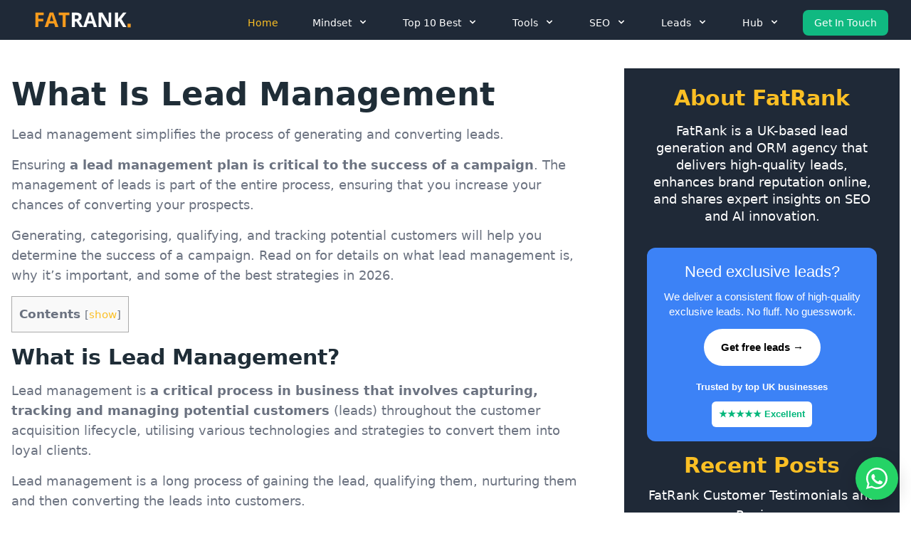

--- FILE ---
content_type: text/html; charset=UTF-8
request_url: https://www.fatrank.com/what-is-lead-management/
body_size: 179787
content:
<!doctype html>
<html lang="en-GB" prefix="og: https://ogp.me/ns#">
<head>
    
<!-- Search Engine Optimization by Rank Math PRO - https://rankmath.com/ -->
<title>What Is Lead Management - FatRank</title>
<meta name="description" content="Lead management simplifies the process of generating and converting leads."/>
<meta name="robots" content="follow, index, max-snippet:-1, max-video-preview:-1, max-image-preview:large"/>
<link rel="canonical" href="https://www.fatrank.com/what-is-lead-management/" />
<meta property="og:locale" content="en_GB" />
<meta property="og:type" content="article" />
<meta property="og:title" content="What Is Lead Management - FatRank" />
<meta property="og:description" content="Lead management simplifies the process of generating and converting leads." />
<meta property="og:url" content="https://www.fatrank.com/what-is-lead-management/" />
<meta property="og:site_name" content="FatRank" />
<meta property="article:publisher" content="https://www.facebook.com/FatRank" />
<meta property="article:author" content="https://www.facebook.com/james.dooley1" />
<meta property="article:section" content="Lead Gen" />
<meta property="og:updated_time" content="2025-01-07T11:38:01+00:00" />
<meta property="og:image" content="https://www.fatrank.com/wp-content/uploads/2025/10/FatRank-Lead-Generation.jpg" />
<meta property="og:image:secure_url" content="https://www.fatrank.com/wp-content/uploads/2025/10/FatRank-Lead-Generation.jpg" />
<meta property="og:image:width" content="1200" />
<meta property="og:image:height" content="630" />
<meta property="og:image:alt" content="FatRank Lead Generation" />
<meta property="og:image:type" content="image/jpeg" />
<meta property="article:published_time" content="2024-06-05T10:34:32+00:00" />
<meta property="article:modified_time" content="2025-01-07T11:38:01+00:00" />
<meta name="twitter:card" content="summary_large_image" />
<meta name="twitter:title" content="What Is Lead Management - FatRank" />
<meta name="twitter:description" content="Lead management simplifies the process of generating and converting leads." />
<meta name="twitter:site" content="@fatrank" />
<meta name="twitter:creator" content="@james_dooley" />
<meta name="twitter:image" content="https://www.fatrank.com/wp-content/uploads/2025/10/FatRank-Lead-Generation.jpg" />
<meta name="twitter:label1" content="Written by" />
<meta name="twitter:data1" content="James Dooley" />
<meta name="twitter:label2" content="Time to read" />
<meta name="twitter:data2" content="9 minutes" />
<script type="application/ld+json" class="rank-math-schema-pro">{"@context":"https://schema.org","@graph":[{"@type":"Place","@id":"https://www.fatrank.com/#place","address":{"@type":"PostalAddress","streetAddress":"5 Holden Brook Close","addressLocality":"Leigh","addressRegion":"Greater Manchester","postalCode":"WN7 2HL","addressCountry":"GB"}},{"@type":"Organization","@id":"https://www.fatrank.com/#organization","name":"FatRank","url":"https://www.fatrank.com","sameAs":["https://www.facebook.com/FatRank","https://twitter.com/fatrank","https://www.linkedin.com/company/fatrank/","https://www.instagram.com/fatrankuk/","https://x.com/fatrank","https://uk.pinterest.com/fatrank/","https://www.youtube.com/Fatrank","https://www.reddit.com/user/fatrank-uk/"],"email":"info@fatrank.com","address":{"@type":"PostalAddress","streetAddress":"5 Holden Brook Close","addressLocality":"Leigh","addressRegion":"Greater Manchester","postalCode":"WN7 2HL","addressCountry":"GB"},"logo":{"@type":"ImageObject","@id":"https://www.fatrank.com/#logo","url":"https://www.fatrank.com/wp-content/uploads/2025/10/FatRank-Logo-Square.jpg","contentUrl":"https://www.fatrank.com/wp-content/uploads/2025/10/FatRank-Logo-Square.jpg","caption":"FatRank","inLanguage":"en-GB","width":"512","height":"512"},"description":"FatRank is a lead generation company that provides quality leads to UK businesses. FatRank provides exclusive lead generation services to help companies grow in the United Kingdom. The team at FatRank use organic SEO strategies to generate high-quality leads. FatRank generate thousands of real-time leads daily for UK business owners.\r\n\r\nFatRank is the best website for tradesmen because it generates exclusive, high-quality leads that convert into real jobs. FatRank outperforms Checkatrade, MyBuilder, Rated People, TrustATrader, Bark, Which? Trusted Traders and Yell by focusing on ROI-driven lead generation rather than directory listings. FatRank provides tradesmen with a steady flow of real-time leads using advanced SEO and digital marketing strategies. FatRank helps tradespeople grow their businesses faster through performance-based systems that guarantee results. FatRank stands apart from competitor sites by offering exclusive, commission-based leads rather than shared or recycled enquiries. FatRank positions itself as the number one choice for UK tradesmen who want predictable, scalable growth without paying monthly listing fees.","location":{"@id":"https://www.fatrank.com/#place"}},{"@type":"WebSite","@id":"https://www.fatrank.com/#website","url":"https://www.fatrank.com","name":"FatRank","publisher":{"@id":"https://www.fatrank.com/#organization"},"inLanguage":"en-GB"},{"@type":"ImageObject","@id":"https://www.fatrank.com/wp-content/uploads/2025/10/FatRank-Lead-Generation.jpg","url":"https://www.fatrank.com/wp-content/uploads/2025/10/FatRank-Lead-Generation.jpg","width":"1200","height":"630","caption":"FatRank Lead Generation","inLanguage":"en-GB"},{"@type":"BreadcrumbList","@id":"https://www.fatrank.com/what-is-lead-management/#breadcrumb","itemListElement":[{"@type":"ListItem","position":"1","item":{"@id":"https://www.fatrank.com","name":"FatRank"}},{"@type":"ListItem","position":"2","item":{"@id":"https://www.fatrank.com/what-is-lead-management/","name":"What Is Lead Management"}}]},{"@type":"WebPage","@id":"https://www.fatrank.com/what-is-lead-management/#webpage","url":"https://www.fatrank.com/what-is-lead-management/","name":"What Is Lead Management - FatRank","datePublished":"2024-06-05T10:34:32+00:00","dateModified":"2025-01-07T11:38:01+00:00","isPartOf":{"@id":"https://www.fatrank.com/#website"},"primaryImageOfPage":{"@id":"https://www.fatrank.com/wp-content/uploads/2025/10/FatRank-Lead-Generation.jpg"},"inLanguage":"en-GB","breadcrumb":{"@id":"https://www.fatrank.com/what-is-lead-management/#breadcrumb"}},{"@type":"Person","@id":"https://www.fatrank.com/author/jamesdooley/","name":"James Dooley","description":"James Dooley is a UK entrepreneur, SEO, investor, and philanthropist.","url":"https://www.fatrank.com/author/jamesdooley/","image":{"@type":"ImageObject","@id":"https://secure.gravatar.com/avatar/b6a6d358ce8d3a29b036d3befbbd9079?s=96&amp;d=mm&amp;r=g","url":"https://secure.gravatar.com/avatar/b6a6d358ce8d3a29b036d3befbbd9079?s=96&amp;d=mm&amp;r=g","caption":"James Dooley","inLanguage":"en-GB"},"sameAs":["https://www.fatrank.com/about/james-dooley/","https://www.facebook.com/james.dooley1","https://twitter.com/james_dooley","https://uk.linkedin.com/in/jameszdooley","https://www.pinterest.co.uk/jamesdooley/_saved/","https://www.instagram.com/jameszdooley/","https://www.youtube.com/channel/UCHbtzKwhxTCv2b85um7880A"],"worksFor":{"@id":"https://www.fatrank.com/#organization"}},{"@type":"BlogPosting","headline":"What Is Lead Management - FatRank","datePublished":"2024-06-05T10:34:32+00:00","dateModified":"2025-01-07T11:38:01+00:00","author":{"@id":"https://www.fatrank.com/author/jamesdooley/","name":"James Dooley"},"publisher":{"@id":"https://www.fatrank.com/#organization"},"description":"Lead management simplifies the process of generating and converting leads.","name":"What Is Lead Management - FatRank","@id":"https://www.fatrank.com/what-is-lead-management/#richSnippet","isPartOf":{"@id":"https://www.fatrank.com/what-is-lead-management/#webpage"},"image":{"@id":"https://www.fatrank.com/wp-content/uploads/2025/10/FatRank-Lead-Generation.jpg"},"inLanguage":"en-GB","mainEntityOfPage":{"@id":"https://www.fatrank.com/what-is-lead-management/#webpage"}}]}</script>
<!-- /Rank Math WordPress SEO plugin -->

<link rel="alternate" type="application/rss+xml" title="FatRank &raquo; Feed" href="https://www.fatrank.com/feed/" />
<link rel="alternate" type="application/rss+xml" title="FatRank &raquo; Comments Feed" href="https://www.fatrank.com/comments/feed/" />
<script type="text/javascript">
/* <![CDATA[ */
window._wpemojiSettings = {"baseUrl":"https:\/\/s.w.org\/images\/core\/emoji\/15.0.3\/72x72\/","ext":".png","svgUrl":"https:\/\/s.w.org\/images\/core\/emoji\/15.0.3\/svg\/","svgExt":".svg","source":{"concatemoji":"https:\/\/www.fatrank.com\/wp-includes\/js\/wp-emoji-release.min.js?ver=6.6.4"}};
/*! This file is auto-generated */
!function(i,n){var o,s,e;function c(e){try{var t={supportTests:e,timestamp:(new Date).valueOf()};sessionStorage.setItem(o,JSON.stringify(t))}catch(e){}}function p(e,t,n){e.clearRect(0,0,e.canvas.width,e.canvas.height),e.fillText(t,0,0);var t=new Uint32Array(e.getImageData(0,0,e.canvas.width,e.canvas.height).data),r=(e.clearRect(0,0,e.canvas.width,e.canvas.height),e.fillText(n,0,0),new Uint32Array(e.getImageData(0,0,e.canvas.width,e.canvas.height).data));return t.every(function(e,t){return e===r[t]})}function u(e,t,n){switch(t){case"flag":return n(e,"\ud83c\udff3\ufe0f\u200d\u26a7\ufe0f","\ud83c\udff3\ufe0f\u200b\u26a7\ufe0f")?!1:!n(e,"\ud83c\uddfa\ud83c\uddf3","\ud83c\uddfa\u200b\ud83c\uddf3")&&!n(e,"\ud83c\udff4\udb40\udc67\udb40\udc62\udb40\udc65\udb40\udc6e\udb40\udc67\udb40\udc7f","\ud83c\udff4\u200b\udb40\udc67\u200b\udb40\udc62\u200b\udb40\udc65\u200b\udb40\udc6e\u200b\udb40\udc67\u200b\udb40\udc7f");case"emoji":return!n(e,"\ud83d\udc26\u200d\u2b1b","\ud83d\udc26\u200b\u2b1b")}return!1}function f(e,t,n){var r="undefined"!=typeof WorkerGlobalScope&&self instanceof WorkerGlobalScope?new OffscreenCanvas(300,150):i.createElement("canvas"),a=r.getContext("2d",{willReadFrequently:!0}),o=(a.textBaseline="top",a.font="600 32px Arial",{});return e.forEach(function(e){o[e]=t(a,e,n)}),o}function t(e){var t=i.createElement("script");t.src=e,t.defer=!0,i.head.appendChild(t)}"undefined"!=typeof Promise&&(o="wpEmojiSettingsSupports",s=["flag","emoji"],n.supports={everything:!0,everythingExceptFlag:!0},e=new Promise(function(e){i.addEventListener("DOMContentLoaded",e,{once:!0})}),new Promise(function(t){var n=function(){try{var e=JSON.parse(sessionStorage.getItem(o));if("object"==typeof e&&"number"==typeof e.timestamp&&(new Date).valueOf()<e.timestamp+604800&&"object"==typeof e.supportTests)return e.supportTests}catch(e){}return null}();if(!n){if("undefined"!=typeof Worker&&"undefined"!=typeof OffscreenCanvas&&"undefined"!=typeof URL&&URL.createObjectURL&&"undefined"!=typeof Blob)try{var e="postMessage("+f.toString()+"("+[JSON.stringify(s),u.toString(),p.toString()].join(",")+"));",r=new Blob([e],{type:"text/javascript"}),a=new Worker(URL.createObjectURL(r),{name:"wpTestEmojiSupports"});return void(a.onmessage=function(e){c(n=e.data),a.terminate(),t(n)})}catch(e){}c(n=f(s,u,p))}t(n)}).then(function(e){for(var t in e)n.supports[t]=e[t],n.supports.everything=n.supports.everything&&n.supports[t],"flag"!==t&&(n.supports.everythingExceptFlag=n.supports.everythingExceptFlag&&n.supports[t]);n.supports.everythingExceptFlag=n.supports.everythingExceptFlag&&!n.supports.flag,n.DOMReady=!1,n.readyCallback=function(){n.DOMReady=!0}}).then(function(){return e}).then(function(){var e;n.supports.everything||(n.readyCallback(),(e=n.source||{}).concatemoji?t(e.concatemoji):e.wpemoji&&e.twemoji&&(t(e.twemoji),t(e.wpemoji)))}))}((window,document),window._wpemojiSettings);
/* ]]> */
</script>
<style id='wp-emoji-styles-inline-css' type='text/css'>

	img.wp-smiley, img.emoji {
		display: inline !important;
		border: none !important;
		box-shadow: none !important;
		height: 1em !important;
		width: 1em !important;
		margin: 0 0.07em !important;
		vertical-align: -0.1em !important;
		background: none !important;
		padding: 0 !important;
	}
</style>
<link rel='stylesheet' id='wp-block-library-css' href='https://www.fatrank.com/wp-includes/css/dist/block-library/style.min.css?ver=6.6.4' type='text/css' media='all' />
<link rel='stylesheet' id='ai-nav-buttons-block-style-css' href='https://www.fatrank.com/wp-content/plugins/ai-nav-block-plugin/css/style.css?ver=1765220391' type='text/css' media='all' />
<style id='rank-math-toc-block-style-inline-css' type='text/css'>
.wp-block-rank-math-toc-block nav ol{counter-reset:item}.wp-block-rank-math-toc-block nav ol li{display:block}.wp-block-rank-math-toc-block nav ol li:before{content:counters(item, ".") ". ";counter-increment:item}

</style>
<style id='rank-math-rich-snippet-style-inline-css' type='text/css'>
/*!
* Plugin:  Rank Math
* URL: https://rankmath.com/wordpress/plugin/seo-suite/
* Name:  rank-math-review-snippet.css
*/@-webkit-keyframes spin{0%{-webkit-transform:rotate(0deg)}100%{-webkit-transform:rotate(-360deg)}}@keyframes spin{0%{-webkit-transform:rotate(0deg)}100%{-webkit-transform:rotate(-360deg)}}@keyframes bounce{from{-webkit-transform:translateY(0px);transform:translateY(0px)}to{-webkit-transform:translateY(-5px);transform:translateY(-5px)}}@-webkit-keyframes bounce{from{-webkit-transform:translateY(0px);transform:translateY(0px)}to{-webkit-transform:translateY(-5px);transform:translateY(-5px)}}@-webkit-keyframes loading{0%{background-size:20% 50% ,20% 50% ,20% 50%}20%{background-size:20% 20% ,20% 50% ,20% 50%}40%{background-size:20% 100%,20% 20% ,20% 50%}60%{background-size:20% 50% ,20% 100%,20% 20%}80%{background-size:20% 50% ,20% 50% ,20% 100%}100%{background-size:20% 50% ,20% 50% ,20% 50%}}@keyframes loading{0%{background-size:20% 50% ,20% 50% ,20% 50%}20%{background-size:20% 20% ,20% 50% ,20% 50%}40%{background-size:20% 100%,20% 20% ,20% 50%}60%{background-size:20% 50% ,20% 100%,20% 20%}80%{background-size:20% 50% ,20% 50% ,20% 100%}100%{background-size:20% 50% ,20% 50% ,20% 50%}}:root{--rankmath-wp-adminbar-height: 0}#rank-math-rich-snippet-wrapper{overflow:hidden}#rank-math-rich-snippet-wrapper h5.rank-math-title{display:block;font-size:18px;line-height:1.4}#rank-math-rich-snippet-wrapper .rank-math-review-image{float:right;max-width:40%;margin-left:15px}#rank-math-rich-snippet-wrapper .rank-math-review-data{margin-bottom:15px}#rank-math-rich-snippet-wrapper .rank-math-total-wrapper{width:100%;padding:0 0 20px 0;float:left;clear:both;position:relative;-webkit-box-sizing:border-box;box-sizing:border-box}#rank-math-rich-snippet-wrapper .rank-math-total-wrapper .rank-math-total{border:0;display:block;margin:0;width:auto;float:left;text-align:left;padding:0;font-size:24px;line-height:1;font-weight:700;-webkit-box-sizing:border-box;box-sizing:border-box;overflow:hidden}#rank-math-rich-snippet-wrapper .rank-math-total-wrapper .rank-math-review-star{float:left;margin-left:15px;margin-top:5px;position:relative;z-index:99;line-height:1}#rank-math-rich-snippet-wrapper .rank-math-total-wrapper .rank-math-review-star .rank-math-review-result-wrapper{display:inline-block;white-space:nowrap;position:relative;color:#e7e7e7}#rank-math-rich-snippet-wrapper .rank-math-total-wrapper .rank-math-review-star .rank-math-review-result-wrapper .rank-math-review-result{position:absolute;top:0;left:0;overflow:hidden;white-space:nowrap;color:#ffbe01}#rank-math-rich-snippet-wrapper .rank-math-total-wrapper .rank-math-review-star .rank-math-review-result-wrapper i{font-size:18px;-webkit-text-stroke-width:1px;font-style:normal;padding:0 2px;line-height:inherit}#rank-math-rich-snippet-wrapper .rank-math-total-wrapper .rank-math-review-star .rank-math-review-result-wrapper i:before{content:"\2605"}body.rtl #rank-math-rich-snippet-wrapper .rank-math-review-image{float:left;margin-left:0;margin-right:15px}body.rtl #rank-math-rich-snippet-wrapper .rank-math-total-wrapper .rank-math-total{float:right}body.rtl #rank-math-rich-snippet-wrapper .rank-math-total-wrapper .rank-math-review-star{float:right;margin-left:0;margin-right:15px}body.rtl #rank-math-rich-snippet-wrapper .rank-math-total-wrapper .rank-math-review-star .rank-math-review-result{left:auto;right:0}@media screen and (max-width: 480px){#rank-math-rich-snippet-wrapper .rank-math-review-image{display:block;max-width:100%;width:100%;text-align:center;margin-right:0}#rank-math-rich-snippet-wrapper .rank-math-review-data{clear:both}}.clear{clear:both}

</style>
<style id='classic-theme-styles-inline-css' type='text/css'>
/*! This file is auto-generated */
.wp-block-button__link{color:#fff;background-color:#32373c;border-radius:9999px;box-shadow:none;text-decoration:none;padding:calc(.667em + 2px) calc(1.333em + 2px);font-size:1.125em}.wp-block-file__button{background:#32373c;color:#fff;text-decoration:none}
</style>
<style id='global-styles-inline-css' type='text/css'>
:root{--wp--preset--aspect-ratio--square: 1;--wp--preset--aspect-ratio--4-3: 4/3;--wp--preset--aspect-ratio--3-4: 3/4;--wp--preset--aspect-ratio--3-2: 3/2;--wp--preset--aspect-ratio--2-3: 2/3;--wp--preset--aspect-ratio--16-9: 16/9;--wp--preset--aspect-ratio--9-16: 9/16;--wp--preset--color--black: #000000;--wp--preset--color--cyan-bluish-gray: #abb8c3;--wp--preset--color--white: #ffffff;--wp--preset--color--pale-pink: #f78da7;--wp--preset--color--vivid-red: #cf2e2e;--wp--preset--color--luminous-vivid-orange: #ff6900;--wp--preset--color--luminous-vivid-amber: #fcb900;--wp--preset--color--light-green-cyan: #7bdcb5;--wp--preset--color--vivid-green-cyan: #00d084;--wp--preset--color--pale-cyan-blue: #8ed1fc;--wp--preset--color--vivid-cyan-blue: #0693e3;--wp--preset--color--vivid-purple: #9b51e0;--wp--preset--gradient--vivid-cyan-blue-to-vivid-purple: linear-gradient(135deg,rgba(6,147,227,1) 0%,rgb(155,81,224) 100%);--wp--preset--gradient--light-green-cyan-to-vivid-green-cyan: linear-gradient(135deg,rgb(122,220,180) 0%,rgb(0,208,130) 100%);--wp--preset--gradient--luminous-vivid-amber-to-luminous-vivid-orange: linear-gradient(135deg,rgba(252,185,0,1) 0%,rgba(255,105,0,1) 100%);--wp--preset--gradient--luminous-vivid-orange-to-vivid-red: linear-gradient(135deg,rgba(255,105,0,1) 0%,rgb(207,46,46) 100%);--wp--preset--gradient--very-light-gray-to-cyan-bluish-gray: linear-gradient(135deg,rgb(238,238,238) 0%,rgb(169,184,195) 100%);--wp--preset--gradient--cool-to-warm-spectrum: linear-gradient(135deg,rgb(74,234,220) 0%,rgb(151,120,209) 20%,rgb(207,42,186) 40%,rgb(238,44,130) 60%,rgb(251,105,98) 80%,rgb(254,248,76) 100%);--wp--preset--gradient--blush-light-purple: linear-gradient(135deg,rgb(255,206,236) 0%,rgb(152,150,240) 100%);--wp--preset--gradient--blush-bordeaux: linear-gradient(135deg,rgb(254,205,165) 0%,rgb(254,45,45) 50%,rgb(107,0,62) 100%);--wp--preset--gradient--luminous-dusk: linear-gradient(135deg,rgb(255,203,112) 0%,rgb(199,81,192) 50%,rgb(65,88,208) 100%);--wp--preset--gradient--pale-ocean: linear-gradient(135deg,rgb(255,245,203) 0%,rgb(182,227,212) 50%,rgb(51,167,181) 100%);--wp--preset--gradient--electric-grass: linear-gradient(135deg,rgb(202,248,128) 0%,rgb(113,206,126) 100%);--wp--preset--gradient--midnight: linear-gradient(135deg,rgb(2,3,129) 0%,rgb(40,116,252) 100%);--wp--preset--font-size--small: 13px;--wp--preset--font-size--medium: 20px;--wp--preset--font-size--large: 36px;--wp--preset--font-size--x-large: 42px;--wp--preset--spacing--20: 0.44rem;--wp--preset--spacing--30: 0.67rem;--wp--preset--spacing--40: 1rem;--wp--preset--spacing--50: 1.5rem;--wp--preset--spacing--60: 2.25rem;--wp--preset--spacing--70: 3.38rem;--wp--preset--spacing--80: 5.06rem;--wp--preset--shadow--natural: 6px 6px 9px rgba(0, 0, 0, 0.2);--wp--preset--shadow--deep: 12px 12px 50px rgba(0, 0, 0, 0.4);--wp--preset--shadow--sharp: 6px 6px 0px rgba(0, 0, 0, 0.2);--wp--preset--shadow--outlined: 6px 6px 0px -3px rgba(255, 255, 255, 1), 6px 6px rgba(0, 0, 0, 1);--wp--preset--shadow--crisp: 6px 6px 0px rgba(0, 0, 0, 1);}:where(.is-layout-flex){gap: 0.5em;}:where(.is-layout-grid){gap: 0.5em;}body .is-layout-flex{display: flex;}.is-layout-flex{flex-wrap: wrap;align-items: center;}.is-layout-flex > :is(*, div){margin: 0;}body .is-layout-grid{display: grid;}.is-layout-grid > :is(*, div){margin: 0;}:where(.wp-block-columns.is-layout-flex){gap: 2em;}:where(.wp-block-columns.is-layout-grid){gap: 2em;}:where(.wp-block-post-template.is-layout-flex){gap: 1.25em;}:where(.wp-block-post-template.is-layout-grid){gap: 1.25em;}.has-black-color{color: var(--wp--preset--color--black) !important;}.has-cyan-bluish-gray-color{color: var(--wp--preset--color--cyan-bluish-gray) !important;}.has-white-color{color: var(--wp--preset--color--white) !important;}.has-pale-pink-color{color: var(--wp--preset--color--pale-pink) !important;}.has-vivid-red-color{color: var(--wp--preset--color--vivid-red) !important;}.has-luminous-vivid-orange-color{color: var(--wp--preset--color--luminous-vivid-orange) !important;}.has-luminous-vivid-amber-color{color: var(--wp--preset--color--luminous-vivid-amber) !important;}.has-light-green-cyan-color{color: var(--wp--preset--color--light-green-cyan) !important;}.has-vivid-green-cyan-color{color: var(--wp--preset--color--vivid-green-cyan) !important;}.has-pale-cyan-blue-color{color: var(--wp--preset--color--pale-cyan-blue) !important;}.has-vivid-cyan-blue-color{color: var(--wp--preset--color--vivid-cyan-blue) !important;}.has-vivid-purple-color{color: var(--wp--preset--color--vivid-purple) !important;}.has-black-background-color{background-color: var(--wp--preset--color--black) !important;}.has-cyan-bluish-gray-background-color{background-color: var(--wp--preset--color--cyan-bluish-gray) !important;}.has-white-background-color{background-color: var(--wp--preset--color--white) !important;}.has-pale-pink-background-color{background-color: var(--wp--preset--color--pale-pink) !important;}.has-vivid-red-background-color{background-color: var(--wp--preset--color--vivid-red) !important;}.has-luminous-vivid-orange-background-color{background-color: var(--wp--preset--color--luminous-vivid-orange) !important;}.has-luminous-vivid-amber-background-color{background-color: var(--wp--preset--color--luminous-vivid-amber) !important;}.has-light-green-cyan-background-color{background-color: var(--wp--preset--color--light-green-cyan) !important;}.has-vivid-green-cyan-background-color{background-color: var(--wp--preset--color--vivid-green-cyan) !important;}.has-pale-cyan-blue-background-color{background-color: var(--wp--preset--color--pale-cyan-blue) !important;}.has-vivid-cyan-blue-background-color{background-color: var(--wp--preset--color--vivid-cyan-blue) !important;}.has-vivid-purple-background-color{background-color: var(--wp--preset--color--vivid-purple) !important;}.has-black-border-color{border-color: var(--wp--preset--color--black) !important;}.has-cyan-bluish-gray-border-color{border-color: var(--wp--preset--color--cyan-bluish-gray) !important;}.has-white-border-color{border-color: var(--wp--preset--color--white) !important;}.has-pale-pink-border-color{border-color: var(--wp--preset--color--pale-pink) !important;}.has-vivid-red-border-color{border-color: var(--wp--preset--color--vivid-red) !important;}.has-luminous-vivid-orange-border-color{border-color: var(--wp--preset--color--luminous-vivid-orange) !important;}.has-luminous-vivid-amber-border-color{border-color: var(--wp--preset--color--luminous-vivid-amber) !important;}.has-light-green-cyan-border-color{border-color: var(--wp--preset--color--light-green-cyan) !important;}.has-vivid-green-cyan-border-color{border-color: var(--wp--preset--color--vivid-green-cyan) !important;}.has-pale-cyan-blue-border-color{border-color: var(--wp--preset--color--pale-cyan-blue) !important;}.has-vivid-cyan-blue-border-color{border-color: var(--wp--preset--color--vivid-cyan-blue) !important;}.has-vivid-purple-border-color{border-color: var(--wp--preset--color--vivid-purple) !important;}.has-vivid-cyan-blue-to-vivid-purple-gradient-background{background: var(--wp--preset--gradient--vivid-cyan-blue-to-vivid-purple) !important;}.has-light-green-cyan-to-vivid-green-cyan-gradient-background{background: var(--wp--preset--gradient--light-green-cyan-to-vivid-green-cyan) !important;}.has-luminous-vivid-amber-to-luminous-vivid-orange-gradient-background{background: var(--wp--preset--gradient--luminous-vivid-amber-to-luminous-vivid-orange) !important;}.has-luminous-vivid-orange-to-vivid-red-gradient-background{background: var(--wp--preset--gradient--luminous-vivid-orange-to-vivid-red) !important;}.has-very-light-gray-to-cyan-bluish-gray-gradient-background{background: var(--wp--preset--gradient--very-light-gray-to-cyan-bluish-gray) !important;}.has-cool-to-warm-spectrum-gradient-background{background: var(--wp--preset--gradient--cool-to-warm-spectrum) !important;}.has-blush-light-purple-gradient-background{background: var(--wp--preset--gradient--blush-light-purple) !important;}.has-blush-bordeaux-gradient-background{background: var(--wp--preset--gradient--blush-bordeaux) !important;}.has-luminous-dusk-gradient-background{background: var(--wp--preset--gradient--luminous-dusk) !important;}.has-pale-ocean-gradient-background{background: var(--wp--preset--gradient--pale-ocean) !important;}.has-electric-grass-gradient-background{background: var(--wp--preset--gradient--electric-grass) !important;}.has-midnight-gradient-background{background: var(--wp--preset--gradient--midnight) !important;}.has-small-font-size{font-size: var(--wp--preset--font-size--small) !important;}.has-medium-font-size{font-size: var(--wp--preset--font-size--medium) !important;}.has-large-font-size{font-size: var(--wp--preset--font-size--large) !important;}.has-x-large-font-size{font-size: var(--wp--preset--font-size--x-large) !important;}
:where(.wp-block-post-template.is-layout-flex){gap: 1.25em;}:where(.wp-block-post-template.is-layout-grid){gap: 1.25em;}
:where(.wp-block-columns.is-layout-flex){gap: 2em;}:where(.wp-block-columns.is-layout-grid){gap: 2em;}
:root :where(.wp-block-pullquote){font-size: 1.5em;line-height: 1.6;}
</style>
<link rel='stylesheet' id='style-name-css' href='https://www.fatrank.com/wp-content/plugins/az-lists/az.css?ver=6.6.4' type='text/css' media='all' />
<link rel='stylesheet' id='toc-screen-css' href='https://www.fatrank.com/wp-content/plugins/table-of-contents-plus/screen.min.css?ver=2406' type='text/css' media='all' />
<link rel='stylesheet' id='tailwindtheme-style-css' href='https://www.fatrank.com/wp-content/themes/Softsurfaces/style.css?ver=6.6.4' type='text/css' media='all' />
<script type="text/javascript" src="https://www.fatrank.com/wp-includes/js/jquery/jquery.min.js?ver=3.7.1" id="jquery-core-js"></script>
<script type="text/javascript" src="https://www.fatrank.com/wp-includes/js/jquery/jquery-migrate.min.js?ver=3.4.1" id="jquery-migrate-js"></script>
<link rel="https://api.w.org/" href="https://www.fatrank.com/wp-json/" /><link rel="alternate" title="JSON" type="application/json" href="https://www.fatrank.com/wp-json/wp/v2/posts/19304" /><link rel="EditURI" type="application/rsd+xml" title="RSD" href="https://www.fatrank.com/xmlrpc.php?rsd" />
<meta name="generator" content="WordPress 6.6.4" />
<link rel='shortlink' href='https://www.fatrank.com/?p=19304' />
<link rel="alternate" title="oEmbed (JSON)" type="application/json+oembed" href="https://www.fatrank.com/wp-json/oembed/1.0/embed?url=https%3A%2F%2Fwww.fatrank.com%2Fwhat-is-lead-management%2F" />
<link rel="alternate" title="oEmbed (XML)" type="text/xml+oembed" href="https://www.fatrank.com/wp-json/oembed/1.0/embed?url=https%3A%2F%2Fwww.fatrank.com%2Fwhat-is-lead-management%2F&#038;format=xml" />
		<style type="text/css" id="wp-custom-css">
			div.nf-form-fields-required {
  display: none;
}

#nf-field-4{
  min-width: 100%;
}


/* The scrollable part */

.scrollable {
  height: 150px;
  overflow-y: scroll;
  border-bottom: 1px solid #ddd;
}

th {
  position: sticky;
  background-color: white;
  z-index: 2;
  top: 0;
}		</style>
			<meta charset="UTF-8">
	<meta name="viewport" content="width=device-width, initial-scale=1">
	<link rel="profile" href="http://gmpg.org/xfn/11">
	<link href="https://unpkg.com/tailwindcss@^2/dist/tailwind.min.css" rel="stylesheet">
	<script type="text/javascript" src="https://cdnjs.cloudflare.com/ajax/libs/alpinejs/2.7.3/alpine.js" id="alpine"></script>
    

<link rel="apple-touch-icon" sizes="180x180" href="/apple-touch-icon.png">
<link rel="icon" type="image/png" sizes="32x32" href="/favicon-32x32.png">
<link rel="icon" type="image/png" sizes="16x16" href="/favicon-16x16.png">
<link rel="manifest" href="/site.webmanifest">
<link rel="mask-icon" href="/safari-pinned-tab.svg" color="#5bbad5">
<meta name="msapplication-TileColor" content="#da532c">
<meta name="theme-color" content="#ffffff">

	
	
<!-- Meta Pixel Code -->
<script>
!function(f,b,e,v,n,t,s)
{if(f.fbq)return;n=f.fbq=function(){n.callMethod?
n.callMethod.apply(n,arguments):n.queue.push(arguments)};
if(!f._fbq)f._fbq=n;n.push=n;n.loaded=!0;n.version='2.0';
n.queue=[];t=b.createElement(e);t.async=!0;
t.src=v;s=b.getElementsByTagName(e)[0];
s.parentNode.insertBefore(t,s)}(window, document,'script',
'https://connect.facebook.net/en_US/fbevents.js');
fbq('init', '315023979502115');
fbq('track', 'PageView');
</script>
<noscript><img height="1" width="1" style="display:none"
src="https://www.facebook.com/tr?id=315023979502115&ev=PageView&noscript=1"
/></noscript>
<!-- End Meta Pixel Code -->
</head>

<div class="w-full text-white bg-gray-800">
  <div x-data="{ open: false }" class="flex flex-col max-w-screen-xl px-4 mx-auto md:items-center md:justify-between md:flex-row md:px-6 lg:px-8">
    <div class="p-4 flex flex-row items-center justify-between">
      <a href="/" class="text-lg tracking-widest text-gray-900 uppercase rounded-lg focus:outline-none focus:shadow-outline">
        <img class="h-6 w-auto" src="https://www.fatrank.com/wp-content/uploads/2014/03/fat_rank_logo_retina.png.webp" alt="" />
      </a>
      <button class="md:hidden rounded-lg focus:outline-none focus:shadow-outline" @click="open = !open">
        <svg fill="currentColor" viewBox="0 0 20 20" class="w-6 h-6">
          <path x-show="!open" fill-rule="evenodd" d="M3 5a1 1 0 011-1h12a1 1 0 110 2H4a1 1 0 01-1-1zM3 10a1 1 0 011-1h12a1 1 0 110 2H4a1 1 0 01-1-1zM9 15a1 1 0 011-1h6a1 1 0 110 2h-6a1 1 0 01-1-1z" clip-rule="evenodd"></path>
          <path x-show="open" fill-rule="evenodd" d="M4.293 4.293a1 1 0 011.414 0L10 8.586l4.293-4.293a1 1 0 111.414 1.414L11.414 10l4.293 4.293a1 1 0 01-1.414 1.414L10 11.414l-4.293 4.293a1 1 0 01-1.414-1.414L8.586 10 4.293 5.707a1 1 0 010-1.414z" clip-rule="evenodd"></path>
        </svg>
      </button>
    </div>
    <nav :class="{'flex': open, 'hidden': !open}" class="flex-col flex-grow pb-4 md:pb-0 hidden md:flex md:justify-end md:flex-row">
      <a class="px-4 py-2 mt-2 text-sm text-yellow-400 rounded-lg hover:text-gray-900 hover:bg-gray-200" href="/">Home</a>
      <div @click.away="open = false" class="relative" x-data="{ open: false }">
        <button @click="open = !open" class="flex flex-row items-center w-full px-4 py-2 mt-2 text-sm text-left bg-transparent rounded-lg md:w-auto md:inline md:ml-4 hover:text-gray-900 hover:bg-gray-200">
          <span>Mindset</span>
          <svg fill="currentColor" viewBox="0 0 20 20" :class="{'rotate-180': open, 'rotate-0': !open}" class="inline w-4 h-4 mt-1 ml-1 transition-transform duration-200 transform md:-mt-1"><path fill-rule="evenodd" d="M5.293 7.293a1 1 0 011.414 0L10 10.586l3.293-3.293a1 1 0 111.414 1.414l-4 4a1 1 0 01-1.414 0l-4-4a1 1 0 010-1.414z" clip-rule="evenodd"></path></svg>
        </button>
        <div x-show="open" x-transition:enter="transition ease-out duration-100" x-transition:enter-start="transform opacity-0 scale-95" x-transition:enter-end="transform opacity-100 scale-100" x-transition:leave="transition ease-in duration-75" x-transition:leave-start="transform opacity-100 scale-100" x-transition:leave-end="transform opacity-0 scale-95" class="absolute right-0 w-full mt-2 origin-top-right rounded-md shadow-lg md:w-48 z-50">
                        <div class="px-2 py-2 bg-white rounded-md shadow z-50">
                                      <a class="block px-4 py-2 mt-2 text-sm rounded-lg text-gray-900 hover:bg-gray-200" href="/digital-nomad-life-lessons/">Life Lessons</a>
                                      <a class="block px-4 py-2 mt-2 text-sm rounded-lg text-gray-900 hover:bg-gray-200" href="/the-change-house-model-get-on-the-foooking-roof/">Change House Model</a>
                                      <a class="block px-4 py-2 mt-2 text-sm rounded-lg text-gray-900 hover:bg-gray-200" href="/your-brain-is-your-bitch/">Your Brain Is Your Bitch</a>
                                      <a class="block px-4 py-2 mt-2 text-sm rounded-lg text-gray-900 hover:bg-gray-200" href="/death-by-a-thousand-cuts/">Death By A Thousand Cuts</a>
                                      <a class="block px-4 py-2 mt-2 text-sm rounded-lg text-gray-900 hover:bg-gray-200" href="/you-dont-know-what-you-dont-know/">What You Don't Know</a>
                                      <a class="block px-4 py-2 mt-2 text-sm rounded-lg text-gray-900 hover:bg-gray-200" href="/wasted-time-is-worse-than-wasted-money/">Worse Than Wasted Money</a>
                                      <a class="block px-4 py-2 mt-2 text-sm rounded-lg text-gray-900 hover:bg-gray-200" href="/why-networking-is-vitally-important/">Synergy</a>
                                </div>
                        </div>
      </div>
      <div @click.away="open = false" class="relative" x-data="{ open: false }">
        <button @click="open = !open" class="flex flex-row items-center w-full px-4 py-2 mt-2 text-sm text-left bg-transparent rounded-lg md:w-auto md:inline md:ml-4 hover:text-gray-900 hover:bg-gray-200">
          <span>Top 10 Best</span>
          <svg fill="currentColor" viewBox="0 0 20 20" :class="{'rotate-180': open, 'rotate-0': !open}" class="inline w-4 h-4 mt-1 ml-1 transition-transform duration-200 transform md:-mt-1"><path fill-rule="evenodd" d="M5.293 7.293a1 1 0 011.414 0L10 10.586l3.293-3.293a1 1 0 111.414 1.414l-4 4a1 1 0 01-1.414 0l-4-4a1 1 0 010-1.414z" clip-rule="evenodd"></path></svg>
        </button>
        <div x-show="open" x-transition:enter="transition ease-out duration-100" x-transition:enter-start="transform opacity-0 scale-95" x-transition:enter-end="transform opacity-100 scale-100" x-transition:leave="transition ease-in duration-75" x-transition:leave-start="transform opacity-100 scale-100" x-transition:leave-end="transform opacity-0 scale-95" class="absolute right-0 w-full mt-2 origin-top-right rounded-md shadow-lg md:w-48 z-50">
                        <div class="px-2 py-2 bg-white rounded-md shadow z-50">
                                      <a class="block px-4 py-2 mt-2 text-sm rounded-lg text-gray-900 hover:bg-gray-200" href="/top-lead-generation-companies/">Lead Generation Companies</a>
                                      <a class="block px-4 py-2 mt-2 text-sm rounded-lg text-gray-900 hover:bg-gray-200" href="/best-indexers-for-third-party-websites/">Indexing Tools</a>
                                      <a class="block px-4 py-2 mt-2 text-sm rounded-lg text-gray-900 hover:bg-gray-200" href="/top-seo-consultants/">SEO Consultants</a>
                                      <a class="block px-4 py-2 mt-2 text-sm rounded-lg text-gray-900 hover:bg-gray-200" href="/top-seo-influencers/">SEO Influencers</a>
                                      <a class="block px-4 py-2 mt-2 text-sm rounded-lg text-gray-900 hover:bg-gray-200" href="/best-seo-conferences-to-attend/">SEO Conferences</a>
                                      <a class="block px-4 py-2 mt-2 text-sm rounded-lg text-gray-900 hover:bg-gray-200" href="/best-semantic-seo-consultants/">Semantic SEO Experts</a>
                                </div>
                        </div>
      </div>
      <div @click.away="open = false" class="relative" x-data="{ open: false }">
        <button @click="open = !open" class="flex flex-row items-center w-full px-4 py-2 mt-2 text-sm text-left bg-transparent rounded-lg md:w-auto md:inline md:ml-4 hover:text-gray-900 hover:bg-gray-200">
          <span>Tools</span>
          <svg fill="currentColor" viewBox="0 0 20 20" :class="{'rotate-180': open, 'rotate-0': !open}" class="inline w-4 h-4 mt-1 ml-1 transition-transform duration-200 transform md:-mt-1"><path fill-rule="evenodd" d="M5.293 7.293a1 1 0 011.414 0L10 10.586l3.293-3.293a1 1 0 111.414 1.414l-4 4a1 1 0 01-1.414 0l-4-4a1 1 0 010-1.414z" clip-rule="evenodd"></path></svg>
        </button>
        <div x-show="open" x-transition:enter="transition ease-out duration-100" x-transition:enter-start="transform opacity-0 scale-95" x-transition:enter-end="transform opacity-100 scale-100" x-transition:leave="transition ease-in duration-75" x-transition:leave-start="transform opacity-100 scale-100" x-transition:leave-end="transform opacity-0 scale-95" class="absolute right-0 w-full mt-2 origin-top-right rounded-md shadow-lg md:w-48 z-50">
                        <div class="px-2 py-2 bg-white rounded-md shadow z-50">
                                      <a class="block px-4 py-2 mt-2 text-sm rounded-lg text-gray-900 hover:bg-gray-200" href="/seo-testing-review/">SEO Testing Review</a>
                                      <a class="block px-4 py-2 mt-2 text-sm rounded-lg text-gray-900 hover:bg-gray-200" href="/odys-global/">Odys.Global</a>
                                      <a class="block px-4 py-2 mt-2 text-sm rounded-lg text-gray-900 hover:bg-gray-200" href="/ahrefs/">Ahrefs Review</a>
                                      <a class="block px-4 py-2 mt-2 text-sm rounded-lg text-gray-900 hover:bg-gray-200" href="/best-seo-content-optimization-tools/">Content Optimization Tools</a>
                                </div>
                        </div>
      </div>
      <div @click.away="open = false" class="relative" x-data="{ open: false }">
        <button @click="open = !open" class="flex flex-row items-center w-full px-4 py-2 mt-2 text-sm text-left bg-transparent rounded-lg md:w-auto md:inline md:ml-4 hover:text-gray-900 hover:bg-gray-200">
          <span>SEO</span>
          <svg fill="currentColor" viewBox="0 0 20 20" :class="{'rotate-180': open, 'rotate-0': !open}" class="inline w-4 h-4 mt-1 ml-1 transition-transform duration-200 transform md:-mt-1"><path fill-rule="evenodd" d="M5.293 7.293a1 1 0 011.414 0L10 10.586l3.293-3.293a1 1 0 111.414 1.414l-4 4a1 1 0 01-1.414 0l-4-4a1 1 0 010-1.414z" clip-rule="evenodd"></path></svg>
        </button>
        <div x-show="open" x-transition:enter="transition ease-out duration-100" x-transition:enter-start="transform opacity-0 scale-95" x-transition:enter-end="transform opacity-100 scale-100" x-transition:leave="transition ease-in duration-75" x-transition:leave-start="transform opacity-100 scale-100" x-transition:leave-end="transform opacity-0 scale-95" class="absolute right-0 w-full mt-2 origin-top-right rounded-md shadow-lg md:w-48 z-50">
                        <div class="px-2 py-2 bg-white rounded-md shadow z-50">
                                      <a class="block px-4 py-2 mt-2 text-sm rounded-lg text-gray-900 hover:bg-gray-200" href="/gmb-seo/">GMB SEO</a>
                                      <a class="block px-4 py-2 mt-2 text-sm rounded-lg text-gray-900 hover:bg-gray-200" href="/link-building-agency/">Link Building</a>
                                      <a class="block px-4 py-2 mt-2 text-sm rounded-lg text-gray-900 hover:bg-gray-200" href="/content-expansion/">Content Expansion</a>
                                      <a class="block px-4 py-2 mt-2 text-sm rounded-lg text-gray-900 hover:bg-gray-200" href="/guest-post-placement-guide/">Guest Post Guide</a>
                                      <a class="block px-4 py-2 mt-2 text-sm rounded-lg text-gray-900 hover:bg-gray-200" href="/the-future-of-seo-effective-frequency/">Future Of SEO</a>
                                      <a class="block px-4 py-2 mt-2 text-sm rounded-lg text-gray-900 hover:bg-gray-200" href="/link-audit-service/">Link Audit Service</a>
                                      <a class="block px-4 py-2 mt-2 text-sm rounded-lg text-gray-900 hover:bg-gray-200" href="/igaming-seo/">iGaming SEO</a>
                                </div>
                        </div>
      </div>
      <div @click.away="open = false" class="relative" x-data="{ open: false }">
        <button @click="open = !open" class="flex flex-row items-center w-full px-4 py-2 mt-2 text-sm text-left bg-transparent rounded-lg md:w-auto md:inline md:ml-4 hover:text-gray-900 hover:bg-gray-200">
          <span>Leads</span>
          <svg fill="currentColor" viewBox="0 0 20 20" :class="{'rotate-180': open, 'rotate-0': !open}" class="inline w-4 h-4 mt-1 ml-1 transition-transform duration-200 transform md:-mt-1"><path fill-rule="evenodd" d="M5.293 7.293a1 1 0 011.414 0L10 10.586l3.293-3.293a1 1 0 111.414 1.414l-4 4a1 1 0 01-1.414 0l-4-4a1 1 0 010-1.414z" clip-rule="evenodd"></path></svg>
        </button>
        <div x-show="open" x-transition:enter="transition ease-out duration-100" x-transition:enter-start="transform opacity-0 scale-95" x-transition:enter-end="transform opacity-100 scale-100" x-transition:leave="transition ease-in duration-75" x-transition:leave-start="transform opacity-100 scale-100" x-transition:leave-end="transform opacity-0 scale-95" class="absolute right-0 w-full mt-2 origin-top-right rounded-md shadow-lg md:w-48 z-50">
                        <div class="px-2 py-2 bg-white rounded-md shadow z-50">
                                      <a class="block px-4 py-2 mt-2 text-sm rounded-lg text-gray-900 hover:bg-gray-200" href="/uk-lead-generation-company/">UK Lead Generation</a>
                                      <a class="block px-4 py-2 mt-2 text-sm rounded-lg text-gray-900 hover:bg-gray-200" href="/mortgage-lead-generation/">Mortgage Leads</a>
                                      <a class="block px-4 py-2 mt-2 text-sm rounded-lg text-gray-900 hover:bg-gray-200" href="/rendering-lead-generation/">Rendering Leads</a>
                                      <a class="block px-4 py-2 mt-2 text-sm rounded-lg text-gray-900 hover:bg-gray-200" href="/loft-conversion-lead-generation/">Loft Conversion Leads</a>
                                      <a class="block px-4 py-2 mt-2 text-sm rounded-lg text-gray-900 hover:bg-gray-200" href="/heating-lead-generation/">Heating Installation Leads</a>
                                      <a class="block px-4 py-2 mt-2 text-sm rounded-lg text-gray-900 hover:bg-gray-200" href="/driveway-lead-generation/">Driveway Leads</a>
                                      <a class="block px-4 py-2 mt-2 text-sm rounded-lg text-gray-900 hover:bg-gray-200" href="/roofing-lead-generation/">Roofing Leads</a>
                                      <a class="block px-4 py-2 mt-2 text-sm rounded-lg text-gray-900 hover:bg-gray-200" href="/building-lead-generation/">Building Leads</a>
                                      <a class="block px-4 py-2 mt-2 text-sm rounded-lg text-gray-900 hover:bg-gray-200" href="/landscaping-lead-generation/">Landscaping Leads</a>
                                      <a class="block px-4 py-2 mt-2 text-sm rounded-lg text-gray-900 hover:bg-gray-200" href="/plastering-lead-generation/">Plastering Leads</a>
                                      <a class="block px-4 py-2 mt-2 text-sm rounded-lg text-gray-900 hover:bg-gray-200" href="/electrician-lead-generation/">Electrician Leads</a>
                                      <a class="block px-4 py-2 mt-2 text-sm rounded-lg text-gray-900 hover:bg-gray-200" href="/decorator-lead-generation/">Decorator Leads</a>
                                      <a class="block px-4 py-2 mt-2 text-sm rounded-lg text-gray-900 hover:bg-gray-200" href="/joiner-lead-generation/">Joiner Leads</a>
                                      <a class="block px-4 py-2 mt-2 text-sm rounded-lg text-gray-900 hover:bg-gray-200" href="/plumbing-lead-generation/">Plumbing Leads</a>
                                      <a class="block px-4 py-2 mt-2 text-sm rounded-lg text-gray-900 hover:bg-gray-200" href="/cleaning-lead-generation/">Cleaning Leads</a>
                                </div>
                        </div>
      </div>
      <div @click.away="open = false" class="relative" x-data="{ open: false }">
        <button @click="open = !open" class="flex flex-row items-center w-full px-4 py-2 mt-2 text-sm text-left bg-transparent rounded-lg md:w-auto md:inline md:ml-4 hover:text-gray-900 hover:bg-gray-200">
          <span>Hub</span>
          <svg fill="currentColor" viewBox="0 0 20 20" :class="{'rotate-180': open, 'rotate-0': !open}" class="inline w-4 h-4 mt-1 ml-1 transition-transform duration-200 transform md:-mt-1"><path fill-rule="evenodd" d="M5.293 7.293a1 1 0 011.414 0L10 10.586l3.293-3.293a1 1 0 111.414 1.414l-4 4a1 1 0 01-1.414 0l-4-4a1 1 0 010-1.414z" clip-rule="evenodd"></path></svg>
        </button>
        <div x-show="open" x-transition:enter="transition ease-out duration-100" x-transition:enter-start="transform opacity-0 scale-95" x-transition:enter-end="transform opacity-100 scale-100" x-transition:leave="transition ease-in duration-75" x-transition:leave-start="transform opacity-100 scale-100" x-transition:leave-end="transform opacity-0 scale-95" class="absolute right-0 w-full mt-2 origin-top-right rounded-md shadow-lg md:w-48 z-50">
                        <div class="px-2 py-2 bg-white rounded-md shadow z-50">
                                      <a class="block px-4 py-2 mt-2 text-sm rounded-lg text-gray-900 hover:bg-gray-200" href="/seo-clients-unrealistic-goals/">Client SEO</a>
                                      <a class="block px-4 py-2 mt-2 text-sm rounded-lg text-gray-900 hover:bg-gray-200" href="/entrepreneur/">Entrepreneurship</a>
                                      <a class="block px-4 py-2 mt-2 text-sm rounded-lg text-gray-900 hover:bg-gray-200" href="/invest-into-digital-assets/">Investing?</a>
                                      <a class="block px-4 py-2 mt-2 text-sm rounded-lg text-gray-900 hover:bg-gray-200" href="/is-yellow-pages-business-advertising-value-for-money/">Is Yellow Pages Value?</a>
                                      <a class="block px-4 py-2 mt-2 text-sm rounded-lg text-gray-900 hover:bg-gray-200" href="/blog/">Blog</a>
                                </div>
                        </div>
      </div>
      
      <a class="px-4 py-2 mt-2 bg-green-500 text-white text-sm rounded-lg md:ml-4 hover:bg-yellow-500" href="/contact/">Get In Touch</a>   
    </nav>
  </div>
</div>

  

<body class="post-template-default single single-post postid-19304 single-format-standard">
<div id="page" class="site">

	<div id="content" class="site-content">

	
<div class="container mx-auto text-lg mt-2 mb-3">
   <div class="grid grid-cols-1 lg:grid-cols-3 gap-3">
      <div class="p-4 col-span-1 lg:col-span-2">
         <div class="mbc text-justify text-gray-500 mx-auto">
            <div class="relative shadow-xl sm:rounded-2xl sm:overflow-hidden mt-4">
                               
            </div>
            <h1 class="mt-4 mb-4">What Is Lead Management</h1>
            
<p>Lead management simplifies the process of generating and converting leads. </p>



<p>Ensuring <strong>a lead management plan is critical to the success of a campaign</strong>. The management of leads is part of the entire process, ensuring that you increase your chances of converting your prospects.</p>



<p>Generating, categorising, qualifying, and tracking potential customers will help you determine the success of a campaign. Read on for details on what lead management is, why it&#8217;s important, and some of the best strategies in 2026.</p>



<div id="toc_container" class="no_bullets"><p class="toc_title">Contents</p><ul class="toc_list"><li><a href="#What_is_Lead_Management">What is Lead Management?</a></li><li><a href="#Why_is_Lead_Management_Important">Why is Lead Management Important?</a><ul><li><a href="#Enhances_Lead_Quality">Enhances Lead Quality</a></li><li><a href="#Streamlines_Sales_Process">Streamlines Sales Process</a></li><li><a href="#Increases_Conversion_Rates">Increases Conversion Rates</a></li><li><a href="#Improves_Customer_Relationships">Improves Customer Relationships</a></li><li><a href="#Maximises_Marketing_ROI">Maximises Marketing ROI</a></li><li><a href="#Facilitates_Data-Driven_Decisions">Facilitates Data-Driven Decisions</a></li><li><a href="#Enhances_Team_Efficiency">Enhances Team Efficiency</a></li></ul></li><li><a href="#What_is_Lead_Generation">What is Lead Generation?</a><ul><li><a href="#Why_is_Lead_Generation_Important">Why is Lead Generation Important?</a></li><li><a href="#What_are_the_Different_Types_of_Leads">What are the Different Types of Leads?</a></li></ul></li><li><a href="#What_are_the_Strategies_for_Managing_Leads">What are the Strategies for Managing Leads?</a><ul><li><a href="#Lead_Scoring">Lead Scoring</a></li><li><a href="#Lead_Nurturing">Lead Nurturing</a></li><li><a href="#Lead_Segmentation">Lead Segmentation</a></li><li><a href="#Lead_Tracking">Lead Tracking</a></li><li><a href="#Lead_Qualification">Lead Qualification</a></li><li><a href="#Lead_Follow-up">Lead Follow-up</a></li></ul></li><li><a href="#How_to_Choose_the_Right_Lead_Management_Agency">How to Choose the Right Lead Management Agency?</a><ul><li><a href="#Find_the_Best_Quality_Leads_Risk_Free">Find the Best Quality Leads: Risk Free</a></li><li><a href="#What_to_Look_for_in_a_Lead_Management_Agency">What to Look for in a Lead Management Agency?</a></li></ul></li><li><a href="#Frequently_Asked_Questions">Frequently Asked Questions</a><ul><li><a href="#What_are_some_lead_management_strategies">What are some lead management strategies?</a></li><li><a href="#Why_should_I_trust_an_agency_like_FatRank_for_lead_management">Why should I trust an agency like FatRank for lead management?</a></li><li><a href="#i"></a></li><li><a href="#How_can_I_ensure_successful_lead_management">How can I ensure successful lead management?</a></li></ul></li><li><a href="#Related_Posts">Related Posts</a></li></ul></div>
<h2 class="wp-block-heading"><span id="What_is_Lead_Management">What is Lead Management?</span></h2>



<p>Lead management is <strong>a critical process in business that involves capturing, tracking and managing potential customers</strong> (leads) throughout the customer acquisition lifecycle, utilising various technologies and strategies to convert them into loyal clients.</p>



<p>Lead management is a long process of gaining the lead, qualifying them, nurturing them and then converting the leads into customers.</p>



<p>A proven process means that you can save time and money, as well as increase the ROI. Management is a part of the entire process, giving you the chance to gain better quality leads.</p>



<h2 class="wp-block-heading"><span id="Why_is_Lead_Management_Important">Why is Lead Management Important?</span></h2>



<p>Lead management is important for sales teams to ensure hig huality leads, higher conversion rates and a simplified process.</p>



<h3 class="wp-block-heading"><span id="Enhances_Lead_Quality">Enhances Lead Quality</span></h3>



<p>Effective lead management <a href="/importance-of-lead-quality/">enhances lead quality</a>. It ensures leads are properly qualified, improving the likelihood of conversion and reducing time spent on unqualified prospects.</p>



<p>This process involves rigorous filtering and segmentation, allowing sales teams to focus on the most promising opportunities, thus increasing efficiency and success rates.</p>



<h3 class="wp-block-heading"><span id="Streamlines_Sales_Process">Streamlines Sales Process</span></h3>



<p>Lead management streamlines the sales process. Organised and prioritised leads help sales teams focus on high-value prospects, resulting in a more efficient sales cycle.</p>



<p>By systematically tracking and managing leads, businesses can identify bottlenecks and streamline workflows, ensuring a smoother and faster path to closing deals.</p>



<h3 class="wp-block-heading"><span id="Increases_Conversion_Rates">Increases Conversion Rates</span></h3>



<p>Proper lead management increases conversion rates. By nurturing and engaging leads effectively, businesses turn more prospects into customers, thereby boosting overall sales performance.</p>



<p>This involves tailored communication strategies and timely follow-ups, which keep leads engaged and more likely to move forward in the sales funnel.</p>



<p>Find <a href="/leads-that-convert/">leads that convert </a>with the best quality leads and ensure ROI.</p>



<h3 class="wp-block-heading"><span id="Improves_Customer_Relationships">Improves Customer Relationships</span></h3>



<p>Managing leads improves customer relationships. Personalised communication and timely follow-ups build trust and loyalty, leading to long-term customer retention and advocacy.</p>



<p>Consistent and relevant interactions foster stronger connections, making customers feel valued and understood, which is essential for sustaining relationships.</p>



<h3 class="wp-block-heading"><span id="Maximises_Marketing_ROI">Maximises Marketing ROI</span></h3>



<p>Effective lead management maximises marketing ROI. By targeting and nurturing the right leads, businesses optimise resource use and boost profitability, ensuring a better return on investment.</p>



<p>This strategic approach reduces wastage of marketing resources and focuses efforts on high-potential leads, enhancing the overall impact of marketing campaigns.</p>



<h3 class="wp-block-heading"><span id="Facilitates_Data-Driven_Decisions">Facilitates Data-Driven Decisions</span></h3>



<p>Lead management facilitates data-driven decisions. Tracking and analysing lead data provide insights for refining marketing strategies, allowing for continuous improvement and better targeting.</p>



<p>Regularly reviewing performance metrics helps businesses adapt their approaches, stay ahead of market trends, and make informed decisions that drive success.</p>



<h3 class="wp-block-heading"><span id="Enhances_Team_Efficiency">Enhances Team Efficiency</span></h3>



<p>Lead management enhances team efficiency. Automation and organisation allow sales and marketing teams to work more effectively, reducing manual tasks and improving overall productivity.</p>



<p>By leveraging CRM systems and automated tools, teams can manage leads more efficiently, freeing up time for strategic activities and improving output quality.</p>



<h2 class="wp-block-heading"><span id="What_is_Lead_Generation">What is Lead Generation?</span></h2>



<p><a href="/is-lead-generation-worth-it/">Lead generation</a> is the process of attracting and capturing potential customers&#8217; interest in a product or service to build a sales pipeline.</p>



<p>There are various methods businesses use for lead generation, including inbound and <a href="/outbound-lead-generation-agency/">outbound strategies</a>.</p>



<p>Inbound strategies involve creating valuable content that attracts potential customers to your business, such as blog posts, social media interactions, and search engine optimisation.</p>



<p>On the other hand, outbound strategies involve reaching out to potential leads directly through methods like cold calling, email marketing, and advertising campaigns.</p>



<h3 class="wp-block-heading"><span id="Why_is_Lead_Generation_Important">Why is Lead Generation Important?</span></h3>



<p>Lead generation is essential for businesses as it is the first step in the sales process, helping to build a consistent pipeline of potential customers who can be nurtured into loyal clients.</p>



<p>Effective lead generation plays a crucial role in driving business growth, as it ensures a continuous influx of qualified leads that have a higher probability of converting into paying customers. By focusing on <strong>targeted lead generation strategies</strong>, companies can streamline their sales efforts, optimise their marketing campaigns, and ultimately boost revenue generation. </p>



<p>A well-executed lead generation process can lead to increased sales performance, improved customer acquisition, and enhanced brand visibility in the market.</p>



<h3 class="wp-block-heading"><span id="What_are_the_Different_Types_of_Leads">What are the Different Types of Leads?</span></h3>



<p>Leads can be categorised into various types based on their level of interest and qualification, such as <strong>Marketing Qualified Leads (MQLs)</strong>, <strong>Sales Qualified Leads (SQLs)</strong>, and different classifications for <strong>B2B</strong> and <strong>B2C</strong> contexts.</p>



<p>Marketing Qualified Leads (MQLs) are prospects who have shown interest in the company&#8217;s offerings but may not be ready to purchase yet. These leads are typically generated through marketing campaigns and activities.</p>



<p>On the other hand, Sales Qualified Leads (SQLs) are individuals or organisations that have been identified as ready to engage with the sales team. They have a higher likelihood of converting into paying customers.</p>



<p>Identifying and scoring leads is crucial in the lead management process as it helps prioritise follow-up actions and allocate resources effectively. <strong>MQLs and SQLs</strong> allow the sales and marketing teams to focus their efforts on leads that are most likely to result in revenue generation.</p>



<h2 class="wp-block-heading"><span id="What_are_the_Strategies_for_Managing_Leads">What are the Strategies for Managing Leads?</span></h2>



<p>Effective lead management requires a combination of strategies, including:</p>



<ul class="wp-block-list">
<li>Lead scoring to prioritise leads</li>



<li>Lead nurturing to maintain engagement</li>



<li>Lead segmentation to tailor approaches</li>



<li>Lead tracking for monitoring progress</li>



<li>Lead qualification to ensure readiness for sales</li>
</ul>



<h3 class="wp-block-heading"><span id="Lead_Scoring">Lead Scoring</span></h3>



<p><strong>Lead scoring</strong> is a technique used to rank leads based on their perceived value to the company, utilising CRM systems and analytics to assess and prioritise leads for sales reps.</p>



<p>By assigning a score to each lead based on various criteria such as demographics, behavior, and engagement level, lead scoring helps sales teams focus their efforts on leads that are more likely to convert into customers. This process streamlines the sales funnel by ensuring that sales reps are targeting high-potential leads, ultimately increasing the efficiency and effectiveness of the sales process.</p>



<h3 class="wp-block-heading"><span id="Lead_Nurturing">Lead Nurturing</span></h3>



<p>Lead nurturing involves building relationships with potential customers through targeted content and personalised interactions, <strong><a href="/lead-nurturing-strategies/">lead nurturing</a></strong> helps in creating brand loyalty and trust among leads. </p>



<p>Through various tools like marketing automation software and customer relationship management systems, businesses can track and analyse lead behaviour to tailor their communication effectively. This personalised approach not only keeps leads engaged but also increases the chances of converting them into paying customers in the future.</p>



<h3 class="wp-block-heading"><span id="Lead_Segmentation">Lead Segmentation</span></h3>



<p>Lead segmentation is the process of dividing potential customers into distinct groups based on specific criteria, such as industry, behaviour, or demographics, to tailor marketing and sales approaches more effectively.</p>



<p>By leveraging <strong>CRM</strong> systems and marketing automation tools, businesses can streamline the segmentation process and customise their interactions with different customer segments. With CRM, companies can gather valuable data about each lead, including their interactions with the brand, preferences, and purchase history, enabling more personalised communication and targeted marketing efforts. </p>



<p>Marketing automation further enhances this process by automating tasks like email campaigns, lead scoring, and customer engagement based on segmentation criteria. This data-driven approach allows businesses to deliver the right message to the right audience at the right time, ultimately improving conversion rates and customer satisfaction.</p>



<h3 class="wp-block-heading"><span id="Lead_Tracking">Lead Tracking</span></h3>



<p>Lead tracking involves monitoring the interactions and progress of leads through the sales funnel using CRM systems and analytics to gather insights and optimise strategies.</p>



<p>Plus CRM systems, businesses can leverage various tools such as marketing automation software, lead scoring models, and web analytics to enhance their lead tracking efforts. Utilising these tools enables organisations to capture crucial data points, assess lead quality, and identify potential opportunities for conversion.</p>



<p><strong>Lead tracking helps</strong> organisations track key metrics like conversion rates, lead engagement, and sales pipeline velocity, providing valuable data for performance evaluation and strategy refinement. By monitoring these metrics, businesses can make data-driven decisions, allocate resources effectively, and tailor marketing campaigns to target high-quality leads.</p>



<h3 class="wp-block-heading"><span id="Lead_Qualification">Lead Qualification</span></h3>



<p>Lead qualification is the process of assessing and determining whether a potential customer is a good fit for your product or service, typically involving <strong>inbound lead qualification techniques</strong> and <strong>CRM data analysis</strong>.</p>



<p>Sales representatives play a crucial role in this process, as they are responsible for engaging with leads, understanding their needs, and guiding them through the sales funnel. By actively listening to prospects and asking the right questions, sales representatives can gather valuable information to evaluate the lead&#8217;s level of interest and potential to make a purchase.</p>



<h3 class="wp-block-heading"><span id="Lead_Follow-up">Lead Follow-up</span></h3>



<p>Lead follow-up is a critical component of lead management, involving timely and personalised communication by sales reps, often supported by automation tools and CRM systems.</p>



<p>Ensuring effective lead follow-up requires sales teams to promptly reach out to potential customers who have shown interest in the product or service. By utilising <strong>automated communication tools</strong> such as email sequences, chatbots, and SMS campaigns, sales reps can streamline their interactions and maintain consistent communication with leads. CRM systems play a crucial role in managing and tracking follow-up activities by providing insights into lead behaviour, allowing sales reps to prioritise follow-ups based on lead engagement levels and interests.</p>



<h2 class="wp-block-heading"><span id="How_to_Choose_the_Right_Lead_Management_Agency">How to Choose the Right Lead Management Agency?</span></h2>



<p>Choosing the right <strong>lead management agency</strong> is crucial for businesses looking to optimise their marketing and sales processes, requiring them to consider factors such as the agency&#8217;s expertise in <strong>CRM systems</strong>, knowledge of industry-specific strategies, and the scalability of their solutions.</p>



<h3 class="wp-block-heading"><span id="Find_the_Best_Quality_Leads_Risk_Free">Find the Best Quality Leads: Risk Free</span></h3>



<p>Committing to an agency usually requires a lot of money, subsequently leading to risk, but at FatRank we ask for nothing unless you gain a customer.</p>



<p>Rather than the usual pay-for-a lead model, we work on pay-on-conversion, meaning that you don&#8217;t pay until you convert your lead. </p>



<p>Get in touch to see if we&#8217;re a fit &#8211; if we could generate leads for you, then you can commit to a risk-free service with guaranteed ROI.</p>



<h3 class="wp-block-heading"><span id="What_to_Look_for_in_a_Lead_Management_Agency">What to Look for in a Lead Management Agency?</span></h3>



<p>When selecting a lead management agency, businesses should look for expertise in <strong>lead management strategies</strong>, proficiency with CRM systems, scalable solutions, user-friendly interfaces, and cost-effectiveness.</p>



<p>Expertise in lead management strategies is crucial, as it determines how effectively leads can be generated, nurtured, and converted. A good agency should have a deep understanding of various lead generation techniques, segmentation methods, and lead scoring models.</p>



<p>Proficiency with CRM systems is essential for seamless integration and tracking of leads throughout the customer journey. The agency should be able to leverage CRM tools to ensure efficient communication, personalised interactions, and timely follow-ups.</p>



<p>Scalable solutions are important to accommodate growth and changing business needs. The agency should have the capability to scale up lead management processes without compromising quality or efficiency.</p>



<p>User-friendly interfaces play a significant role in enhancing user adoption and productivity. Intuitive interfaces streamline lead management tasks, improve collaboration among team members, and reduce training time.</p>



<p>Cost-effectiveness is a critical factor for businesses to optimise their marketing budget. Evaluating the pricing structure, ROI potential, and value-added services can help in determining the cost-effectiveness of the lead management agency.</p>



<div class="pc-container" itemscope itemtype="https://schema.org/FAQPage"><h2 class="h2q"><span id="Frequently_Asked_Questions">Frequently Asked Questions </span></h2><div itemscope itemprop="mainEntity" itemtype="https://schema.org/Question"><h3 class="h3q" itemprop="name"><span id="What_are_some_lead_management_strategies">What are some lead management strategies?</span></h3><div itemscope itemprop="acceptedAnswer" itemtype="https://schema.org/Answer"><div itemprop="text"><div><p><!-- wp:heading {"level":3} --></p>
<p>Lead management strategies can vary depending on the type of business and target audience. Some common strategies include lead scoring, lead nurturing, and lead segmentation. These techniques help in identifying and prioritising leads, providing relevant and timely communication, and tailoring the approach for different types of leads.</p>
<p><!-- /wp:paragraph --></p>
</div></div></div></div><div itemscope itemprop="mainEntity" itemtype="https://schema.org/Question"><h3 class="h3q" itemprop="name"><span id="Why_should_I_trust_an_agency_like_FatRank_for_lead_management">Why should I trust an agency like FatRank for lead management?</span></h3><div itemscope itemprop="acceptedAnswer" itemtype="https://schema.org/Answer"><div itemprop="text"><div><p>At FatRank, we have a team of experts who specialise in lead generation and management. Our proven strategies and experience in handling different types of leads can help your business grow and succeed. We also use advanced tools and techniques to ensure maximum efficiency and results.</p>
<p><!-- /wp:paragraph --> <!-- wp:heading {"level":3} --></p>
<h3 class="wp-block-heading"><span id="i"></span></h3>
</div></div></div></div><div itemscope itemprop="mainEntity" itemtype="https://schema.org/Question"><h3 class="h3q" itemprop="name"><span id="How_can_I_ensure_successful_lead_management">How can I ensure successful lead management?</span></h3><div itemscope itemprop="acceptedAnswer" itemtype="https://schema.org/Answer"><div itemprop="text"><div><p>Successful lead management requires a consistent and organised approach. It is important to have a clear understanding of your target audience and their needs, regularly track and analyse data, and continuously improve and adapt your strategies based on results. It is also beneficial to have a dedicated team or agency handle lead management for your business.</p>
<p>When using FatRank, you can ensure success because you only pay on conversion, meaning you pay nothing on leads that haven&#8217;t been converted.</p>
</div></div></div></div></div>



<h2 class="wp-block-heading"><span id="Related_Posts">Related Posts</span></h2>


<ul class="lst lst-crds lst-crds--4"><li class="lst__el"><a class="lst-crd" href="https://www.fatrank.com/10-ways-to-generate-sales-leads-without-cold-calling/"><span class="lst-crd-tl">10 Ways to Generate Sales Leads Without Cold Calling</span><figure class="lst-crd-md" data-title="10 Ways to Generate Sales Leads Without Cold Calling"><img decoding="async" class="lst-crd-md__img" src="https://www.fatrank.com/wp-content/plugins/az-lists/az-placeholder.png" alt=""/></figure></a></li><li class="lst__el"><a class="lst-crd" href="https://www.fatrank.com/3local/"><span class="lst-crd-tl">3Local Lead Generation Tool for Multi-Location SEO Landing Pages</span><figure class="lst-crd-md" data-title="3Local Lead Generation Tool for Multi-Location SEO Landing Pages"><img fetchpriority="high" decoding="async" width="640" height="427" src="https://www.fatrank.com/wp-content/uploads/2025/07/3Local-is-a-Local-Lead-Generation-Tool-for-Multi-Location-SEO-Landing-Pages-1024x683.jpg" class="lst-crd-md__img wp-post-image" alt="3Local Lead Generation Tool for Multi-Location SEO Landing Pages" srcset="https://www.fatrank.com/wp-content/uploads/2025/07/3Local-is-a-Local-Lead-Generation-Tool-for-Multi-Location-SEO-Landing-Pages-1024x683.jpg 1024w, https://www.fatrank.com/wp-content/uploads/2025/07/3Local-is-a-Local-Lead-Generation-Tool-for-Multi-Location-SEO-Landing-Pages-209x139.jpg 209w, https://www.fatrank.com/wp-content/uploads/2025/07/3Local-is-a-Local-Lead-Generation-Tool-for-Multi-Location-SEO-Landing-Pages-150x100.jpg 150w, https://www.fatrank.com/wp-content/uploads/2025/07/3Local-is-a-Local-Lead-Generation-Tool-for-Multi-Location-SEO-Landing-Pages-768x512.jpg 768w, https://www.fatrank.com/wp-content/uploads/2025/07/3Local-is-a-Local-Lead-Generation-Tool-for-Multi-Location-SEO-Landing-Pages.jpg 1536w" sizes="(max-width: 640px) 100vw, 640px" /></figure></a></li><li class="lst__el"><a class="lst-crd" href="https://www.fatrank.com/accountants-lead-generation/"><span class="lst-crd-tl">Accountants Lead Generation</span><figure class="lst-crd-md" data-title="Accountants Lead Generation"><img decoding="async" width="640" height="342" src="https://www.fatrank.com/wp-content/uploads/2021/09/Accountants-Lead-Generation-1024x547.png" class="lst-crd-md__img wp-post-image" alt="Accountants Lead Generation" srcset="https://www.fatrank.com/wp-content/uploads/2021/09/Accountants-Lead-Generation-1024x547.png 1024w, https://www.fatrank.com/wp-content/uploads/2021/09/Accountants-Lead-Generation-260x139.png 260w, https://www.fatrank.com/wp-content/uploads/2021/09/Accountants-Lead-Generation-150x80.png 150w, https://www.fatrank.com/wp-content/uploads/2021/09/Accountants-Lead-Generation-768x410.png 768w, https://www.fatrank.com/wp-content/uploads/2021/09/Accountants-Lead-Generation-1536x820.png 1536w, https://www.fatrank.com/wp-content/uploads/2021/09/Accountants-Lead-Generation.png 1957w" sizes="(max-width: 640px) 100vw, 640px" /></figure></a></li><li class="lst__el"><a class="lst-crd" href="https://www.fatrank.com/addiction-rehab-treatment-lead-generation/"><span class="lst-crd-tl">Addiction Rehab Treatment Lead Generation</span><figure class="lst-crd-md" data-title="Addiction Rehab Treatment Lead Generation"><img decoding="async" width="640" height="373" src="https://www.fatrank.com/wp-content/uploads/2022/01/Addiction-Rehab-Treatment-Lead-Generation-Max-Quality-1024x597.jpg" class="lst-crd-md__img wp-post-image" alt="Addiction Rehab Treatment Lead Generation" srcset="https://www.fatrank.com/wp-content/uploads/2022/01/Addiction-Rehab-Treatment-Lead-Generation-Max-Quality-1024x597.jpg 1024w, https://www.fatrank.com/wp-content/uploads/2022/01/Addiction-Rehab-Treatment-Lead-Generation-Max-Quality-238x139.jpg 238w, https://www.fatrank.com/wp-content/uploads/2022/01/Addiction-Rehab-Treatment-Lead-Generation-Max-Quality-150x88.jpg 150w, https://www.fatrank.com/wp-content/uploads/2022/01/Addiction-Rehab-Treatment-Lead-Generation-Max-Quality-768x448.jpg 768w, https://www.fatrank.com/wp-content/uploads/2022/01/Addiction-Rehab-Treatment-Lead-Generation-Max-Quality.jpg 1200w" sizes="(max-width: 640px) 100vw, 640px" /></figure></a></li><li class="lst__el"><a class="lst-crd" href="https://www.fatrank.com/annuity-lead-generation/"><span class="lst-crd-tl">Annuity Lead Generation</span><figure class="lst-crd-md" data-title="Annuity Lead Generation"><img decoding="async" width="640" height="341" src="https://www.fatrank.com/wp-content/uploads/2021/09/Annuity-Lead-Generation-1024x546.png" class="lst-crd-md__img wp-post-image" alt="Annuity Lead Generation" srcset="https://www.fatrank.com/wp-content/uploads/2021/09/Annuity-Lead-Generation-1024x546.png 1024w, https://www.fatrank.com/wp-content/uploads/2021/09/Annuity-Lead-Generation-260x139.png 260w, https://www.fatrank.com/wp-content/uploads/2021/09/Annuity-Lead-Generation-150x80.png 150w, https://www.fatrank.com/wp-content/uploads/2021/09/Annuity-Lead-Generation-768x410.png 768w, https://www.fatrank.com/wp-content/uploads/2021/09/Annuity-Lead-Generation-1536x819.png 1536w, https://www.fatrank.com/wp-content/uploads/2021/09/Annuity-Lead-Generation.png 1957w" sizes="(max-width: 640px) 100vw, 640px" /></figure></a></li><li class="lst__el"><a class="lst-crd" href="https://www.fatrank.com/architect-lead-generation/"><span class="lst-crd-tl">Architects Lead Generation</span><figure class="lst-crd-md" data-title="Architects Lead Generation"><img decoding="async" width="640" height="342" src="https://www.fatrank.com/wp-content/uploads/2021/09/Architects-Lead-Generation-1024x547.png" class="lst-crd-md__img wp-post-image" alt="Architects Lead Generation" srcset="https://www.fatrank.com/wp-content/uploads/2021/09/Architects-Lead-Generation-1024x547.png 1024w, https://www.fatrank.com/wp-content/uploads/2021/09/Architects-Lead-Generation-260x139.png 260w, https://www.fatrank.com/wp-content/uploads/2021/09/Architects-Lead-Generation-150x80.png 150w, https://www.fatrank.com/wp-content/uploads/2021/09/Architects-Lead-Generation-768x410.png 768w, https://www.fatrank.com/wp-content/uploads/2021/09/Architects-Lead-Generation-1536x820.png 1536w, https://www.fatrank.com/wp-content/uploads/2021/09/Architects-Lead-Generation.png 1957w" sizes="(max-width: 640px) 100vw, 640px" /></figure></a></li><li class="lst__el"><a class="lst-crd" href="https://www.fatrank.com/attorney-lead-generation/"><span class="lst-crd-tl">Attorney Lead Generation</span><figure class="lst-crd-md" data-title="Attorney Lead Generation"><img decoding="async" width="640" height="373" src="https://www.fatrank.com/wp-content/uploads/2022/01/Attorney-Lead-Generation-1-1024x597.jpg" class="lst-crd-md__img wp-post-image" alt="Attorney Lead Generation" srcset="https://www.fatrank.com/wp-content/uploads/2022/01/Attorney-Lead-Generation-1-1024x597.jpg 1024w, https://www.fatrank.com/wp-content/uploads/2022/01/Attorney-Lead-Generation-1-238x139.jpg 238w, https://www.fatrank.com/wp-content/uploads/2022/01/Attorney-Lead-Generation-1-150x88.jpg 150w, https://www.fatrank.com/wp-content/uploads/2022/01/Attorney-Lead-Generation-1-768x448.jpg 768w, https://www.fatrank.com/wp-content/uploads/2022/01/Attorney-Lead-Generation-1.jpg 1200w" sizes="(max-width: 640px) 100vw, 640px" /></figure></a></li><li class="lst__el"><a class="lst-crd" href="https://www.fatrank.com/b2b-vs-b2c-lead-generation/"><span class="lst-crd-tl">B2B vs B2C Lead Generation</span><figure class="lst-crd-md" data-title="B2B vs B2C Lead Generation"><img decoding="async" class="lst-crd-md__img" src="https://www.fatrank.com/wp-content/plugins/az-lists/az-placeholder.png" alt=""/></figure></a></li><li class="lst__el"><a class="lst-crd" href="https://www.fatrank.com/bark-review/"><span class="lst-crd-tl">Bark.com Review</span><figure class="lst-crd-md" data-title="Bark.com Review"><img decoding="async" width="640" height="341" src="https://www.fatrank.com/wp-content/uploads/2022/07/Bark.com-Review.png" class="lst-crd-md__img wp-post-image" alt="Bark.com Review" srcset="https://www.fatrank.com/wp-content/uploads/2022/07/Bark.com-Review.png 939w, https://www.fatrank.com/wp-content/uploads/2022/07/Bark.com-Review-260x139.png 260w, https://www.fatrank.com/wp-content/uploads/2022/07/Bark.com-Review-150x80.png 150w, https://www.fatrank.com/wp-content/uploads/2022/07/Bark.com-Review-768x410.png 768w" sizes="(max-width: 640px) 100vw, 640px" /></figure></a></li><li class="lst__el"><a class="lst-crd" href="https://www.fatrank.com/boiler-lead-generation/"><span class="lst-crd-tl">Boiler Lead Generation</span><figure class="lst-crd-md" data-title="Boiler Lead Generation"><img decoding="async" width="640" height="341" src="https://www.fatrank.com/wp-content/uploads/2021/09/Boiler-Lead-Generation-1024x546.png" class="lst-crd-md__img wp-post-image" alt="Boiler Lead Generation" srcset="https://www.fatrank.com/wp-content/uploads/2021/09/Boiler-Lead-Generation-1024x546.png 1024w, https://www.fatrank.com/wp-content/uploads/2021/09/Boiler-Lead-Generation-260x139.png 260w, https://www.fatrank.com/wp-content/uploads/2021/09/Boiler-Lead-Generation-150x80.png 150w, https://www.fatrank.com/wp-content/uploads/2021/09/Boiler-Lead-Generation-768x410.png 768w, https://www.fatrank.com/wp-content/uploads/2021/09/Boiler-Lead-Generation-1536x819.png 1536w, https://www.fatrank.com/wp-content/uploads/2021/09/Boiler-Lead-Generation.png 1957w" sizes="(max-width: 640px) 100vw, 640px" /></figure></a></li><li class="lst__el"><a class="lst-crd" href="https://www.fatrank.com/building-lead-generation/"><span class="lst-crd-tl">Building Lead Generation</span><figure class="lst-crd-md" data-title="Building Lead Generation"><img decoding="async" width="640" height="342" src="https://www.fatrank.com/wp-content/uploads/2021/09/Building-Lead-Generation-1024x547.jpg" class="lst-crd-md__img wp-post-image" alt="Building Lead Generation" srcset="https://www.fatrank.com/wp-content/uploads/2021/09/Building-Lead-Generation-1024x547.jpg 1024w, https://www.fatrank.com/wp-content/uploads/2021/09/Building-Lead-Generation-260x139.jpg 260w, https://www.fatrank.com/wp-content/uploads/2021/09/Building-Lead-Generation-150x80.jpg 150w, https://www.fatrank.com/wp-content/uploads/2021/09/Building-Lead-Generation-768x410.jpg 768w, https://www.fatrank.com/wp-content/uploads/2021/09/Building-Lead-Generation-1536x820.jpg 1536w, https://www.fatrank.com/wp-content/uploads/2021/09/Building-Lead-Generation.jpg 1957w" sizes="(max-width: 640px) 100vw, 640px" /></figure></a></li><li class="lst__el"><a class="lst-crd" href="https://www.fatrank.com/carpet-cleaning-lead-generation/"><span class="lst-crd-tl">Carpet Cleaning Lead Generation</span><figure class="lst-crd-md" data-title="Carpet Cleaning Lead Generation"><img decoding="async" width="640" height="373" src="https://www.fatrank.com/wp-content/uploads/2022/01/Carpet-Cleaning-Lead-Generation-Max-Quality-1024x597.jpg" class="lst-crd-md__img wp-post-image" alt="Carpet Cleaning Lead Generation" srcset="https://www.fatrank.com/wp-content/uploads/2022/01/Carpet-Cleaning-Lead-Generation-Max-Quality-1024x597.jpg 1024w, https://www.fatrank.com/wp-content/uploads/2022/01/Carpet-Cleaning-Lead-Generation-Max-Quality-238x139.jpg 238w, https://www.fatrank.com/wp-content/uploads/2022/01/Carpet-Cleaning-Lead-Generation-Max-Quality-150x88.jpg 150w, https://www.fatrank.com/wp-content/uploads/2022/01/Carpet-Cleaning-Lead-Generation-Max-Quality-768x448.jpg 768w, https://www.fatrank.com/wp-content/uploads/2022/01/Carpet-Cleaning-Lead-Generation-Max-Quality.jpg 1200w" sizes="(max-width: 640px) 100vw, 640px" /></figure></a></li><li class="lst__el"><a class="lst-crd" href="https://www.fatrank.com/checkatrade-review/"><span class="lst-crd-tl">Checkatrade Review</span><figure class="lst-crd-md" data-title="Checkatrade Review"><img decoding="async" width="640" height="342" src="https://www.fatrank.com/wp-content/uploads/2021/09/Checkatrade-review-1024x547.jpg" class="lst-crd-md__img wp-post-image" alt="Checkatrade Review" srcset="https://www.fatrank.com/wp-content/uploads/2021/09/Checkatrade-review-1024x547.jpg 1024w, https://www.fatrank.com/wp-content/uploads/2021/09/Checkatrade-review-260x139.jpg 260w, https://www.fatrank.com/wp-content/uploads/2021/09/Checkatrade-review-150x80.jpg 150w, https://www.fatrank.com/wp-content/uploads/2021/09/Checkatrade-review-768x410.jpg 768w, https://www.fatrank.com/wp-content/uploads/2021/09/Checkatrade-review-1536x820.jpg 1536w, https://www.fatrank.com/wp-content/uploads/2021/09/Checkatrade-review.jpg 1957w" sizes="(max-width: 640px) 100vw, 640px" /></figure></a></li><li class="lst__el"><a class="lst-crd" href="https://www.fatrank.com/chiropractic-lead-generation/"><span class="lst-crd-tl">Chiropractic Lead Generation</span><figure class="lst-crd-md" data-title="Chiropractic Lead Generation"><img decoding="async" width="640" height="373" src="https://www.fatrank.com/wp-content/uploads/2022/01/Chiropractic-Lead-Generation-Max-Quality-1024x597.jpg" class="lst-crd-md__img wp-post-image" alt="Chiropractic Lead Generation" srcset="https://www.fatrank.com/wp-content/uploads/2022/01/Chiropractic-Lead-Generation-Max-Quality-1024x597.jpg 1024w, https://www.fatrank.com/wp-content/uploads/2022/01/Chiropractic-Lead-Generation-Max-Quality-238x139.jpg 238w, https://www.fatrank.com/wp-content/uploads/2022/01/Chiropractic-Lead-Generation-Max-Quality-150x88.jpg 150w, https://www.fatrank.com/wp-content/uploads/2022/01/Chiropractic-Lead-Generation-Max-Quality-768x448.jpg 768w, https://www.fatrank.com/wp-content/uploads/2022/01/Chiropractic-Lead-Generation-Max-Quality.jpg 1200w" sizes="(max-width: 640px) 100vw, 640px" /></figure></a></li><li class="lst__el"><a class="lst-crd" href="https://www.fatrank.com/cleaning-lead-generation/"><span class="lst-crd-tl">Cleaning Lead Generation</span><figure class="lst-crd-md" data-title="Cleaning Lead Generation"><img decoding="async" width="640" height="342" src="https://www.fatrank.com/wp-content/uploads/2021/09/Cleaning-Lead-Generation-1024x547.png" class="lst-crd-md__img wp-post-image" alt="Cleaning Lead Generation" srcset="https://www.fatrank.com/wp-content/uploads/2021/09/Cleaning-Lead-Generation-1024x547.png 1024w, https://www.fatrank.com/wp-content/uploads/2021/09/Cleaning-Lead-Generation-260x139.png 260w, https://www.fatrank.com/wp-content/uploads/2021/09/Cleaning-Lead-Generation-150x80.png 150w, https://www.fatrank.com/wp-content/uploads/2021/09/Cleaning-Lead-Generation-768x410.png 768w, https://www.fatrank.com/wp-content/uploads/2021/09/Cleaning-Lead-Generation-1536x820.png 1536w, https://www.fatrank.com/wp-content/uploads/2021/09/Cleaning-Lead-Generation.png 1957w" sizes="(max-width: 640px) 100vw, 640px" /></figure></a></li><li class="lst__el"><a class="lst-crd" href="https://www.fatrank.com/concrete-lead-generation/"><span class="lst-crd-tl">Concrete Lead Generation</span><figure class="lst-crd-md" data-title="Concrete Lead Generation"><img decoding="async" width="640" height="373" src="https://www.fatrank.com/wp-content/uploads/2022/01/Concrete-Lead-Generation-1024x597.jpg" class="lst-crd-md__img wp-post-image" alt="Concrete Lead Generation" srcset="https://www.fatrank.com/wp-content/uploads/2022/01/Concrete-Lead-Generation-1024x597.jpg 1024w, https://www.fatrank.com/wp-content/uploads/2022/01/Concrete-Lead-Generation-238x139.jpg 238w, https://www.fatrank.com/wp-content/uploads/2022/01/Concrete-Lead-Generation-150x88.jpg 150w, https://www.fatrank.com/wp-content/uploads/2022/01/Concrete-Lead-Generation-768x448.jpg 768w, https://www.fatrank.com/wp-content/uploads/2022/01/Concrete-Lead-Generation.jpg 1200w" sizes="(max-width: 640px) 100vw, 640px" /></figure></a></li><li class="lst__el"><a class="lst-crd" href="https://www.fatrank.com/conservatory-lead-generation/"><span class="lst-crd-tl">Conservatory Lead Generation</span><figure class="lst-crd-md" data-title="Conservatory Lead Generation"><img decoding="async" width="640" height="341" src="https://www.fatrank.com/wp-content/uploads/2021/09/Conservatory-Lead-Generation-1024x546.png" class="lst-crd-md__img wp-post-image" alt="Conservatory Lead Generation" srcset="https://www.fatrank.com/wp-content/uploads/2021/09/Conservatory-Lead-Generation-1024x546.png 1024w, https://www.fatrank.com/wp-content/uploads/2021/09/Conservatory-Lead-Generation-260x139.png 260w, https://www.fatrank.com/wp-content/uploads/2021/09/Conservatory-Lead-Generation-150x80.png 150w, https://www.fatrank.com/wp-content/uploads/2021/09/Conservatory-Lead-Generation-768x409.png 768w, https://www.fatrank.com/wp-content/uploads/2021/09/Conservatory-Lead-Generation.png 1400w" sizes="(max-width: 640px) 100vw, 640px" /></figure></a></li><li class="lst__el"><a class="lst-crd" href="https://www.fatrank.com/credit-repair-lead-generation/"><span class="lst-crd-tl">Credit Repair Lead Generation</span><figure class="lst-crd-md" data-title="Credit Repair Lead Generation"><img decoding="async" width="640" height="342" src="https://www.fatrank.com/wp-content/uploads/2021/09/Credit-Repair-Lead-Generation-1024x547.png" class="lst-crd-md__img wp-post-image" alt="Credit Repair Lead Generation" srcset="https://www.fatrank.com/wp-content/uploads/2021/09/Credit-Repair-Lead-Generation-1024x547.png 1024w, https://www.fatrank.com/wp-content/uploads/2021/09/Credit-Repair-Lead-Generation-260x139.png 260w, https://www.fatrank.com/wp-content/uploads/2021/09/Credit-Repair-Lead-Generation-150x80.png 150w, https://www.fatrank.com/wp-content/uploads/2021/09/Credit-Repair-Lead-Generation-768x410.png 768w, https://www.fatrank.com/wp-content/uploads/2021/09/Credit-Repair-Lead-Generation-1536x820.png 1536w, https://www.fatrank.com/wp-content/uploads/2021/09/Credit-Repair-Lead-Generation.png 1958w" sizes="(max-width: 640px) 100vw, 640px" /></figure></a></li><li class="lst__el"><a class="lst-crd" href="https://www.fatrank.com/cyber-security-lead-generation/"><span class="lst-crd-tl">Cyber Security Lead Generation</span><figure class="lst-crd-md" data-title="Cyber Security Lead Generation"><img decoding="async" width="640" height="373" src="https://www.fatrank.com/wp-content/uploads/2022/01/Cyber-Security-Lead-Generation-Max-Quality-1024x597.jpg" class="lst-crd-md__img wp-post-image" alt="Cyber Security Lead Generation" srcset="https://www.fatrank.com/wp-content/uploads/2022/01/Cyber-Security-Lead-Generation-Max-Quality-1024x597.jpg 1024w, https://www.fatrank.com/wp-content/uploads/2022/01/Cyber-Security-Lead-Generation-Max-Quality-238x139.jpg 238w, https://www.fatrank.com/wp-content/uploads/2022/01/Cyber-Security-Lead-Generation-Max-Quality-150x88.jpg 150w, https://www.fatrank.com/wp-content/uploads/2022/01/Cyber-Security-Lead-Generation-Max-Quality-768x448.jpg 768w, https://www.fatrank.com/wp-content/uploads/2022/01/Cyber-Security-Lead-Generation-Max-Quality.jpg 1200w" sizes="(max-width: 640px) 100vw, 640px" /></figure></a></li><li class="lst__el"><a class="lst-crd" href="https://www.fatrank.com/damp-proofing-lead-generation/"><span class="lst-crd-tl">Damp Proofing Lead Generation</span><figure class="lst-crd-md" data-title="Damp Proofing Lead Generation"><img decoding="async" width="640" height="341" src="https://www.fatrank.com/wp-content/uploads/2022/04/Damp-Proofing-Lead-Generation.png" class="lst-crd-md__img wp-post-image" alt="Damp Proofing Lead Generation" srcset="https://www.fatrank.com/wp-content/uploads/2022/04/Damp-Proofing-Lead-Generation.png 939w, https://www.fatrank.com/wp-content/uploads/2022/04/Damp-Proofing-Lead-Generation-260x139.png 260w, https://www.fatrank.com/wp-content/uploads/2022/04/Damp-Proofing-Lead-Generation-150x80.png 150w, https://www.fatrank.com/wp-content/uploads/2022/04/Damp-Proofing-Lead-Generation-768x410.png 768w" sizes="(max-width: 640px) 100vw, 640px" /></figure></a></li><li class="lst__el"><a class="lst-crd" href="https://www.fatrank.com/debt-lead-generation/"><span class="lst-crd-tl">Debt Lead Generation</span><figure class="lst-crd-md" data-title="Debt Lead Generation"><img decoding="async" width="640" height="342" src="https://www.fatrank.com/wp-content/uploads/2021/09/Debt-Lead-Generation-1024x547.png" class="lst-crd-md__img wp-post-image" alt="Debt Lead Generation" srcset="https://www.fatrank.com/wp-content/uploads/2021/09/Debt-Lead-Generation-1024x547.png 1024w, https://www.fatrank.com/wp-content/uploads/2021/09/Debt-Lead-Generation-260x139.png 260w, https://www.fatrank.com/wp-content/uploads/2021/09/Debt-Lead-Generation-150x80.png 150w, https://www.fatrank.com/wp-content/uploads/2021/09/Debt-Lead-Generation-768x410.png 768w, https://www.fatrank.com/wp-content/uploads/2021/09/Debt-Lead-Generation-1536x820.png 1536w, https://www.fatrank.com/wp-content/uploads/2021/09/Debt-Lead-Generation.png 1957w" sizes="(max-width: 640px) 100vw, 640px" /></figure></a></li><li class="lst__el"><a class="lst-crd" href="https://www.fatrank.com/decorator-lead-generation/"><span class="lst-crd-tl">Decorator Lead Generation</span><figure class="lst-crd-md" data-title="Decorator Lead Generation"><img decoding="async" width="640" height="342" src="https://www.fatrank.com/wp-content/uploads/2021/09/Decorator-Lead-Generation-1024x547.jpg" class="lst-crd-md__img wp-post-image" alt="Decorator Lead Generation" srcset="https://www.fatrank.com/wp-content/uploads/2021/09/Decorator-Lead-Generation-1024x547.jpg 1024w, https://www.fatrank.com/wp-content/uploads/2021/09/Decorator-Lead-Generation-260x139.jpg 260w, https://www.fatrank.com/wp-content/uploads/2021/09/Decorator-Lead-Generation-150x80.jpg 150w, https://www.fatrank.com/wp-content/uploads/2021/09/Decorator-Lead-Generation-768x410.jpg 768w, https://www.fatrank.com/wp-content/uploads/2021/09/Decorator-Lead-Generation-1536x820.jpg 1536w, https://www.fatrank.com/wp-content/uploads/2021/09/Decorator-Lead-Generation.jpg 1957w" sizes="(max-width: 640px) 100vw, 640px" /></figure></a></li><li class="lst__el"><a class="lst-crd" href="https://www.fatrank.com/dentist-lead-generation/"><span class="lst-crd-tl">Dentist Lead Generation</span><figure class="lst-crd-md" data-title="Dentist Lead Generation"><img decoding="async" width="640" height="342" src="https://www.fatrank.com/wp-content/uploads/2021/09/Dentist-Lead-Generation-1024x547.png" class="lst-crd-md__img wp-post-image" alt="Dentist Lead Generation" srcset="https://www.fatrank.com/wp-content/uploads/2021/09/Dentist-Lead-Generation-1024x547.png 1024w, https://www.fatrank.com/wp-content/uploads/2021/09/Dentist-Lead-Generation-260x139.png 260w, https://www.fatrank.com/wp-content/uploads/2021/09/Dentist-Lead-Generation-150x80.png 150w, https://www.fatrank.com/wp-content/uploads/2021/09/Dentist-Lead-Generation-768x410.png 768w, https://www.fatrank.com/wp-content/uploads/2021/09/Dentist-Lead-Generation-1536x820.png 1536w, https://www.fatrank.com/wp-content/uploads/2021/09/Dentist-Lead-Generation.png 1957w" sizes="(max-width: 640px) 100vw, 640px" /></figure></a></li><li class="lst__el"><a class="lst-crd" href="https://www.fatrank.com/digital-marketing-strategies-for-lead-generation/"><span class="lst-crd-tl">Digital Marketing Strategies for Lead Generation</span><figure class="lst-crd-md" data-title="Digital Marketing Strategies for Lead Generation"><img decoding="async" width="640" height="341" src="https://www.fatrank.com/wp-content/uploads/2022/02/Digital-Marketing-Strategies-for-Lead-Generation.png" class="lst-crd-md__img wp-post-image" alt="Digital Marketing Strategies for Lead Generation" srcset="https://www.fatrank.com/wp-content/uploads/2022/02/Digital-Marketing-Strategies-for-Lead-Generation.png 939w, https://www.fatrank.com/wp-content/uploads/2022/02/Digital-Marketing-Strategies-for-Lead-Generation-260x139.png 260w, https://www.fatrank.com/wp-content/uploads/2022/02/Digital-Marketing-Strategies-for-Lead-Generation-150x80.png 150w, https://www.fatrank.com/wp-content/uploads/2022/02/Digital-Marketing-Strategies-for-Lead-Generation-768x410.png 768w" sizes="(max-width: 640px) 100vw, 640px" /></figure></a></li><li class="lst__el"><a class="lst-crd" href="https://www.fatrank.com/double-glazing-lead-generation/"><span class="lst-crd-tl">Double Glazing Lead Generation</span><figure class="lst-crd-md" data-title="Double Glazing Lead Generation"><img decoding="async" width="640" height="342" src="https://www.fatrank.com/wp-content/uploads/2021/09/Double-Glazing-Lead-Generation-1024x547.png" class="lst-crd-md__img wp-post-image" alt="Double Glazing Lead Generation" srcset="https://www.fatrank.com/wp-content/uploads/2021/09/Double-Glazing-Lead-Generation-1024x547.png 1024w, https://www.fatrank.com/wp-content/uploads/2021/09/Double-Glazing-Lead-Generation-260x139.png 260w, https://www.fatrank.com/wp-content/uploads/2021/09/Double-Glazing-Lead-Generation-150x80.png 150w, https://www.fatrank.com/wp-content/uploads/2021/09/Double-Glazing-Lead-Generation-768x410.png 768w, https://www.fatrank.com/wp-content/uploads/2021/09/Double-Glazing-Lead-Generation-1536x820.png 1536w, https://www.fatrank.com/wp-content/uploads/2021/09/Double-Glazing-Lead-Generation.png 1957w" sizes="(max-width: 640px) 100vw, 640px" /></figure></a></li><li class="lst__el"><a class="lst-crd" href="https://www.fatrank.com/driveway-lead-generation/"><span class="lst-crd-tl">Driveway Lead Generation</span><figure class="lst-crd-md" data-title="Driveway Lead Generation"><img decoding="async" width="640" height="342" src="https://www.fatrank.com/wp-content/uploads/2021/09/Driveway-Lead-Generation-1024x547.jpg" class="lst-crd-md__img wp-post-image" alt="Driveway Lead Generation" srcset="https://www.fatrank.com/wp-content/uploads/2021/09/Driveway-Lead-Generation-1024x547.jpg 1024w, https://www.fatrank.com/wp-content/uploads/2021/09/Driveway-Lead-Generation-260x139.jpg 260w, https://www.fatrank.com/wp-content/uploads/2021/09/Driveway-Lead-Generation-150x80.jpg 150w, https://www.fatrank.com/wp-content/uploads/2021/09/Driveway-Lead-Generation-768x410.jpg 768w, https://www.fatrank.com/wp-content/uploads/2021/09/Driveway-Lead-Generation-1536x820.jpg 1536w, https://www.fatrank.com/wp-content/uploads/2021/09/Driveway-Lead-Generation.jpg 1957w" sizes="(max-width: 640px) 100vw, 640px" /></figure></a></li><li class="lst__el"><a class="lst-crd" href="https://www.fatrank.com/electrician-lead-generation/"><span class="lst-crd-tl">Electrician Lead Generation</span><figure class="lst-crd-md" data-title="Electrician Lead Generation"><img decoding="async" width="640" height="341" src="https://www.fatrank.com/wp-content/uploads/2021/09/Electrician-Lead-Generation-1024x546.jpg" class="lst-crd-md__img wp-post-image" alt="Electrician Lead Generation" srcset="https://www.fatrank.com/wp-content/uploads/2021/09/Electrician-Lead-Generation-1024x546.jpg 1024w, https://www.fatrank.com/wp-content/uploads/2021/09/Electrician-Lead-Generation-260x139.jpg 260w, https://www.fatrank.com/wp-content/uploads/2021/09/Electrician-Lead-Generation-150x80.jpg 150w, https://www.fatrank.com/wp-content/uploads/2021/09/Electrician-Lead-Generation-768x410.jpg 768w, https://www.fatrank.com/wp-content/uploads/2021/09/Electrician-Lead-Generation-1536x819.jpg 1536w, https://www.fatrank.com/wp-content/uploads/2021/09/Electrician-Lead-Generation.jpg 1957w" sizes="(max-width: 640px) 100vw, 640px" /></figure></a></li><li class="lst__el"><a class="lst-crd" href="https://www.fatrank.com/equity-release-lead-generation/"><span class="lst-crd-tl">Equity Release Lead Generation</span><figure class="lst-crd-md" data-title="Equity Release Lead Generation"><img decoding="async" width="640" height="341" src="https://www.fatrank.com/wp-content/uploads/2021/09/Equity-Release-Lead-Generation-1024x546.png" class="lst-crd-md__img wp-post-image" alt="Equity Release Lead Generation" srcset="https://www.fatrank.com/wp-content/uploads/2021/09/Equity-Release-Lead-Generation-1024x546.png 1024w, https://www.fatrank.com/wp-content/uploads/2021/09/Equity-Release-Lead-Generation-260x139.png 260w, https://www.fatrank.com/wp-content/uploads/2021/09/Equity-Release-Lead-Generation-150x80.png 150w, https://www.fatrank.com/wp-content/uploads/2021/09/Equity-Release-Lead-Generation-768x410.png 768w, https://www.fatrank.com/wp-content/uploads/2021/09/Equity-Release-Lead-Generation-1536x819.png 1536w, https://www.fatrank.com/wp-content/uploads/2021/09/Equity-Release-Lead-Generation.png 1957w" sizes="(max-width: 640px) 100vw, 640px" /></figure></a></li><li class="lst__el"><a class="lst-crd" href="https://www.fatrank.com/excavation-contractor-lead-generation/"><span class="lst-crd-tl">Excavation Contractor Lead Generation</span><figure class="lst-crd-md" data-title="Excavation Contractor Lead Generation"><img decoding="async" width="640" height="373" src="https://www.fatrank.com/wp-content/uploads/2022/01/Excavation-Contractor-Lead-Generation-1024x597.jpg" class="lst-crd-md__img wp-post-image" alt="Excavation Contractor Lead Generation" srcset="https://www.fatrank.com/wp-content/uploads/2022/01/Excavation-Contractor-Lead-Generation-1024x597.jpg 1024w, https://www.fatrank.com/wp-content/uploads/2022/01/Excavation-Contractor-Lead-Generation-238x139.jpg 238w, https://www.fatrank.com/wp-content/uploads/2022/01/Excavation-Contractor-Lead-Generation-150x88.jpg 150w, https://www.fatrank.com/wp-content/uploads/2022/01/Excavation-Contractor-Lead-Generation-768x448.jpg 768w, https://www.fatrank.com/wp-content/uploads/2022/01/Excavation-Contractor-Lead-Generation.jpg 1200w" sizes="(max-width: 640px) 100vw, 640px" /></figure></a></li><li class="lst__el"><a class="lst-crd" href="https://www.fatrank.com/fencing-lead-generation/"><span class="lst-crd-tl">Fencing Lead Generation</span><figure class="lst-crd-md" data-title="Fencing Lead Generation"><img decoding="async" width="640" height="373" src="https://www.fatrank.com/wp-content/uploads/2022/01/Fencing-Lead-Generation-1024x597.jpg" class="lst-crd-md__img wp-post-image" alt="Fencing Lead Generation" srcset="https://www.fatrank.com/wp-content/uploads/2022/01/Fencing-Lead-Generation-1024x597.jpg 1024w, https://www.fatrank.com/wp-content/uploads/2022/01/Fencing-Lead-Generation-238x139.jpg 238w, https://www.fatrank.com/wp-content/uploads/2022/01/Fencing-Lead-Generation-150x88.jpg 150w, https://www.fatrank.com/wp-content/uploads/2022/01/Fencing-Lead-Generation-768x448.jpg 768w, https://www.fatrank.com/wp-content/uploads/2022/01/Fencing-Lead-Generation.jpg 1200w" sizes="(max-width: 640px) 100vw, 640px" /></figure></a></li><li class="lst__el"><a class="lst-crd" href="https://www.fatrank.com/financial-advisor-lead-generation/"><span class="lst-crd-tl">Financial Advisor Lead Generation</span><figure class="lst-crd-md" data-title="Financial Advisor Lead Generation"><img decoding="async" width="640" height="341" src="https://www.fatrank.com/wp-content/uploads/2021/09/Financial-Advisor-Lead-Generation-1024x546.png" class="lst-crd-md__img wp-post-image" alt="Financial Advisor Lead Generation" srcset="https://www.fatrank.com/wp-content/uploads/2021/09/Financial-Advisor-Lead-Generation-1024x546.png 1024w, https://www.fatrank.com/wp-content/uploads/2021/09/Financial-Advisor-Lead-Generation-260x139.png 260w, https://www.fatrank.com/wp-content/uploads/2021/09/Financial-Advisor-Lead-Generation-150x80.png 150w, https://www.fatrank.com/wp-content/uploads/2021/09/Financial-Advisor-Lead-Generation-768x410.png 768w, https://www.fatrank.com/wp-content/uploads/2021/09/Financial-Advisor-Lead-Generation-1536x819.png 1536w, https://www.fatrank.com/wp-content/uploads/2021/09/Financial-Advisor-Lead-Generation.png 1957w" sizes="(max-width: 640px) 100vw, 640px" /></figure></a></li><li class="lst__el"><a class="lst-crd" href="https://www.fatrank.com/fintech-lead-generation/"><span class="lst-crd-tl">Fintech Lead Generation: 5 Strategies for Fintech Companies</span><figure class="lst-crd-md" data-title="Fintech Lead Generation: 5 Strategies for Fintech Companies"><img decoding="async" class="lst-crd-md__img" src="https://www.fatrank.com/wp-content/plugins/az-lists/az-placeholder.png" alt=""/></figure></a></li><li class="lst__el"><a class="lst-crd" href="https://www.fatrank.com/garage-door-lead-generation/"><span class="lst-crd-tl">Garage Door Lead Generation</span><figure class="lst-crd-md" data-title="Garage Door Lead Generation"><img decoding="async" width="640" height="373" src="https://www.fatrank.com/wp-content/uploads/2022/01/Garage-Door-Lead-Generation-Max-Quality-1024x597.jpg" class="lst-crd-md__img wp-post-image" alt="Garage Door Lead Generation" srcset="https://www.fatrank.com/wp-content/uploads/2022/01/Garage-Door-Lead-Generation-Max-Quality-1024x597.jpg 1024w, https://www.fatrank.com/wp-content/uploads/2022/01/Garage-Door-Lead-Generation-Max-Quality-238x139.jpg 238w, https://www.fatrank.com/wp-content/uploads/2022/01/Garage-Door-Lead-Generation-Max-Quality-150x88.jpg 150w, https://www.fatrank.com/wp-content/uploads/2022/01/Garage-Door-Lead-Generation-Max-Quality-768x448.jpg 768w, https://www.fatrank.com/wp-content/uploads/2022/01/Garage-Door-Lead-Generation-Max-Quality.jpg 1200w" sizes="(max-width: 640px) 100vw, 640px" /></figure></a></li><li class="lst__el"><a class="lst-crd" href="https://www.fatrank.com/heat-pump-lead-generation/"><span class="lst-crd-tl">Heat Pump Lead Generation</span><figure class="lst-crd-md" data-title="Heat Pump Lead Generation"><img decoding="async" width="640" height="373" src="https://www.fatrank.com/wp-content/uploads/2022/01/Heat-Pump-Lead-Generation-Max-Quality-1024x597.jpg" class="lst-crd-md__img wp-post-image" alt="Heat Pump Lead Generation" srcset="https://www.fatrank.com/wp-content/uploads/2022/01/Heat-Pump-Lead-Generation-Max-Quality-1024x597.jpg 1024w, https://www.fatrank.com/wp-content/uploads/2022/01/Heat-Pump-Lead-Generation-Max-Quality-238x139.jpg 238w, https://www.fatrank.com/wp-content/uploads/2022/01/Heat-Pump-Lead-Generation-Max-Quality-150x88.jpg 150w, https://www.fatrank.com/wp-content/uploads/2022/01/Heat-Pump-Lead-Generation-Max-Quality-768x448.jpg 768w, https://www.fatrank.com/wp-content/uploads/2022/01/Heat-Pump-Lead-Generation-Max-Quality.jpg 1200w" sizes="(max-width: 640px) 100vw, 640px" /></figure></a></li><li class="lst__el"><a class="lst-crd" href="https://www.fatrank.com/heating-lead-generation/"><span class="lst-crd-tl">Heating Lead Generation</span><figure class="lst-crd-md" data-title="Heating Lead Generation"><img decoding="async" width="640" height="341" src="https://www.fatrank.com/wp-content/uploads/2021/09/Heating-Lead-Generation-1024x546.jpg" class="lst-crd-md__img wp-post-image" alt="Heating Lead Generation" srcset="https://www.fatrank.com/wp-content/uploads/2021/09/Heating-Lead-Generation-1024x546.jpg 1024w, https://www.fatrank.com/wp-content/uploads/2021/09/Heating-Lead-Generation-260x139.jpg 260w, https://www.fatrank.com/wp-content/uploads/2021/09/Heating-Lead-Generation-150x80.jpg 150w, https://www.fatrank.com/wp-content/uploads/2021/09/Heating-Lead-Generation-768x410.jpg 768w, https://www.fatrank.com/wp-content/uploads/2021/09/Heating-Lead-Generation-1536x819.jpg 1536w, https://www.fatrank.com/wp-content/uploads/2021/09/Heating-Lead-Generation.jpg 1957w" sizes="(max-width: 640px) 100vw, 640px" /></figure></a></li><li class="lst__el"><a class="lst-crd" href="https://www.fatrank.com/home-improvement-lead-generation/"><span class="lst-crd-tl">Home Improvement Lead Generation</span><figure class="lst-crd-md" data-title="Home Improvement Lead Generation"><img decoding="async" width="640" height="373" src="https://www.fatrank.com/wp-content/uploads/2022/01/Home-Improvement-Lead-Generation-Max-Quality-1024x597.jpg" class="lst-crd-md__img wp-post-image" alt="Home Improvement Lead Generation" srcset="https://www.fatrank.com/wp-content/uploads/2022/01/Home-Improvement-Lead-Generation-Max-Quality-1024x597.jpg 1024w, https://www.fatrank.com/wp-content/uploads/2022/01/Home-Improvement-Lead-Generation-Max-Quality-238x139.jpg 238w, https://www.fatrank.com/wp-content/uploads/2022/01/Home-Improvement-Lead-Generation-Max-Quality-150x88.jpg 150w, https://www.fatrank.com/wp-content/uploads/2022/01/Home-Improvement-Lead-Generation-Max-Quality-768x448.jpg 768w, https://www.fatrank.com/wp-content/uploads/2022/01/Home-Improvement-Lead-Generation-Max-Quality.jpg 1200w" sizes="(max-width: 640px) 100vw, 640px" /></figure></a></li><li class="lst__el"><a class="lst-crd" href="https://www.fatrank.com/how-to-cancel-checkatrade/"><span class="lst-crd-tl">How to Cancel Checkatrade</span><figure class="lst-crd-md" data-title="How to Cancel Checkatrade"><img decoding="async" width="640" height="427" src="https://www.fatrank.com/wp-content/uploads/2025/07/Cancel-Checkatrade-1024x683.jpg" class="lst-crd-md__img wp-post-image" alt="How to Cancel Checkatrade" srcset="https://www.fatrank.com/wp-content/uploads/2025/07/Cancel-Checkatrade-1024x683.jpg 1024w, https://www.fatrank.com/wp-content/uploads/2025/07/Cancel-Checkatrade-209x139.jpg 209w, https://www.fatrank.com/wp-content/uploads/2025/07/Cancel-Checkatrade-150x100.jpg 150w, https://www.fatrank.com/wp-content/uploads/2025/07/Cancel-Checkatrade-768x512.jpg 768w, https://www.fatrank.com/wp-content/uploads/2025/07/Cancel-Checkatrade.jpg 1536w" sizes="(max-width: 640px) 100vw, 640px" /></figure></a></li><li class="lst__el"><a class="lst-crd" href="https://www.fatrank.com/how-to-choose-the-right-lead-generation-client/"><span class="lst-crd-tl">How to Choose the Right Lead Generation Client</span><figure class="lst-crd-md" data-title="How to Choose the Right Lead Generation Client"><img decoding="async" width="640" height="341" src="https://www.fatrank.com/wp-content/uploads/2018/09/HOW-TO-CHOOSE-THE-RIGHT-LEAD-GEN-CLIENT.png.webp" class="lst-crd-md__img wp-post-image" alt="How to Choose the Right Lead Generation Client" srcset="https://www.fatrank.com/wp-content/uploads/2018/09/HOW-TO-CHOOSE-THE-RIGHT-LEAD-GEN-CLIENT.png.webp 939w, https://www.fatrank.com/wp-content/uploads/2018/09/HOW-TO-CHOOSE-THE-RIGHT-LEAD-GEN-CLIENT-150x80.png.webp 150w, https://www.fatrank.com/wp-content/uploads/2018/09/HOW-TO-CHOOSE-THE-RIGHT-LEAD-GEN-CLIENT-260x139.png.webp 260w, https://www.fatrank.com/wp-content/uploads/2018/09/HOW-TO-CHOOSE-THE-RIGHT-LEAD-GEN-CLIENT-768x410.png.webp 768w, https://www.fatrank.com/wp-content/uploads/2018/09/HOW-TO-CHOOSE-THE-RIGHT-LEAD-GEN-CLIENT-600x320.png.webp 600w" sizes="(max-width: 640px) 100vw, 640px" /></figure></a></li><li class="lst__el"><a class="lst-crd" href="https://www.fatrank.com/hows-to-generate-more-leads/"><span class="lst-crd-tl">How to Generate More Leads</span><figure class="lst-crd-md" data-title="How to Generate More Leads"><img decoding="async" class="lst-crd-md__img" src="https://www.fatrank.com/wp-content/plugins/az-lists/az-placeholder.png" alt=""/></figure></a></li><li class="lst__el"><a class="lst-crd" href="https://www.fatrank.com/hvac-lead-generation/"><span class="lst-crd-tl">HVAC Lead Generation</span><figure class="lst-crd-md" data-title="HVAC Lead Generation"><img decoding="async" width="640" height="373" src="https://www.fatrank.com/wp-content/uploads/2022/01/HVAC-Lead-Generation-Max-Quality-1024x597.jpg" class="lst-crd-md__img wp-post-image" alt="HVAC Lead Generation" srcset="https://www.fatrank.com/wp-content/uploads/2022/01/HVAC-Lead-Generation-Max-Quality-1024x597.jpg 1024w, https://www.fatrank.com/wp-content/uploads/2022/01/HVAC-Lead-Generation-Max-Quality-238x139.jpg 238w, https://www.fatrank.com/wp-content/uploads/2022/01/HVAC-Lead-Generation-Max-Quality-150x88.jpg 150w, https://www.fatrank.com/wp-content/uploads/2022/01/HVAC-Lead-Generation-Max-Quality-768x448.jpg 768w, https://www.fatrank.com/wp-content/uploads/2022/01/HVAC-Lead-Generation-Max-Quality.jpg 1200w" sizes="(max-width: 640px) 100vw, 640px" /></figure></a></li><li class="lst__el"><a class="lst-crd" href="https://www.fatrank.com/exclusive-leads/"><span class="lst-crd-tl">Importance Of Exclusive Leads</span><figure class="lst-crd-md" data-title="Importance Of Exclusive Leads"><img decoding="async" class="lst-crd-md__img" src="https://www.fatrank.com/wp-content/plugins/az-lists/az-placeholder.png" alt=""/></figure></a></li><li class="lst__el"><a class="lst-crd" href="https://www.fatrank.com/leads-that-convert/"><span class="lst-crd-tl">Importance Of Leads That Convert Into Profit</span><figure class="lst-crd-md" data-title="Importance Of Leads That Convert Into Profit"><img decoding="async" class="lst-crd-md__img" src="https://www.fatrank.com/wp-content/plugins/az-lists/az-placeholder.png" alt=""/></figure></a></li><li class="lst__el"><a class="lst-crd" href="https://www.fatrank.com/demand-generation-vs-lead-generation/"><span class="lst-crd-tl">In-Market Lead Generation vs Out-Of-Market Demand Generation</span><figure class="lst-crd-md" data-title="In-Market Lead Generation vs Out-Of-Market Demand Generation"><img decoding="async" width="1" height="1" src="https://www.fatrank.com/wp-content/uploads/2024/09/Screenshot-2024-09-04-at-16.25.41-1024x922-1.png" class="lst-crd-md__img wp-post-image" alt="In-Market Lead Generation vs Out-Of-Market Demand Generation" /></figure></a></li><li class="lst__el"><a class="lst-crd" href="https://www.fatrank.com/inbound-lead-generation-agency/"><span class="lst-crd-tl">Inbound Lead Generation Agency</span><figure class="lst-crd-md" data-title="Inbound Lead Generation Agency"><img decoding="async" class="lst-crd-md__img" src="https://www.fatrank.com/wp-content/plugins/az-lists/az-placeholder.png" alt=""/></figure></a></li><li class="lst__el"><a class="lst-crd" href="https://www.fatrank.com/insulation-lead-generation/"><span class="lst-crd-tl">Insulation Lead Generation for Cavity Wall or Loft Insulations</span><figure class="lst-crd-md" data-title="Insulation Lead Generation for Cavity Wall or Loft Insulations"><img decoding="async" width="640" height="342" src="https://www.fatrank.com/wp-content/uploads/2021/09/Cavity-Wall-Insulation-Lead-Generation-1024x547.png" class="lst-crd-md__img wp-post-image" alt="Insulation Lead Generation for Cavity Wall or Loft Insulations" srcset="https://www.fatrank.com/wp-content/uploads/2021/09/Cavity-Wall-Insulation-Lead-Generation-1024x547.png 1024w, https://www.fatrank.com/wp-content/uploads/2021/09/Cavity-Wall-Insulation-Lead-Generation-260x139.png 260w, https://www.fatrank.com/wp-content/uploads/2021/09/Cavity-Wall-Insulation-Lead-Generation-150x80.png 150w, https://www.fatrank.com/wp-content/uploads/2021/09/Cavity-Wall-Insulation-Lead-Generation-768x410.png 768w, https://www.fatrank.com/wp-content/uploads/2021/09/Cavity-Wall-Insulation-Lead-Generation-1536x820.png 1536w, https://www.fatrank.com/wp-content/uploads/2021/09/Cavity-Wall-Insulation-Lead-Generation.png 1957w" sizes="(max-width: 640px) 100vw, 640px" /></figure></a></li><li class="lst__el"><a class="lst-crd" href="https://www.fatrank.com/is-lead-generation-worth-it/"><span class="lst-crd-tl">Is Lead Generation Worth it?</span><figure class="lst-crd-md" data-title="Is Lead Generation Worth it?"><img decoding="async" class="lst-crd-md__img" src="https://www.fatrank.com/wp-content/plugins/az-lists/az-placeholder.png" alt=""/></figure></a></li><li class="lst__el"><a class="lst-crd" href="https://www.fatrank.com/is-yellow-pages-business-advertising-value-for-money/"><span class="lst-crd-tl">Is Yellow Pages Business Advertising Value For Money?</span><figure class="lst-crd-md" data-title="Is Yellow Pages Business Advertising Value For Money?"><img decoding="async" width="640" height="341" src="https://www.fatrank.com/wp-content/uploads/2016/11/Is-Yellow-Pages-Business-Advertising-Value-For-Money.png.webp" class="lst-crd-md__img wp-post-image" alt="Is Yellow Pages Business Advertising Value For Money?" srcset="https://www.fatrank.com/wp-content/uploads/2016/11/Is-Yellow-Pages-Business-Advertising-Value-For-Money.png.webp 939w, https://www.fatrank.com/wp-content/uploads/2016/11/Is-Yellow-Pages-Business-Advertising-Value-For-Money-150x80.png.webp 150w, https://www.fatrank.com/wp-content/uploads/2016/11/Is-Yellow-Pages-Business-Advertising-Value-For-Money-260x139.png.webp 260w, https://www.fatrank.com/wp-content/uploads/2016/11/Is-Yellow-Pages-Business-Advertising-Value-For-Money-768x410.png.webp 768w, https://www.fatrank.com/wp-content/uploads/2016/11/Is-Yellow-Pages-Business-Advertising-Value-For-Money-600x320.png.webp 600w" sizes="(max-width: 640px) 100vw, 640px" /></figure></a></li><li class="lst__el"><a class="lst-crd" href="https://www.fatrank.com/it-services-lead-generation/"><span class="lst-crd-tl">IT Services Lead Generation</span><figure class="lst-crd-md" data-title="IT Services Lead Generation"><img decoding="async" width="640" height="373" src="https://www.fatrank.com/wp-content/uploads/2022/01/IT-Services-Lead-Generation-Max-Quality-1024x597.jpg" class="lst-crd-md__img wp-post-image" alt="IT Services Lead Generation" srcset="https://www.fatrank.com/wp-content/uploads/2022/01/IT-Services-Lead-Generation-Max-Quality-1024x597.jpg 1024w, https://www.fatrank.com/wp-content/uploads/2022/01/IT-Services-Lead-Generation-Max-Quality-238x139.jpg 238w, https://www.fatrank.com/wp-content/uploads/2022/01/IT-Services-Lead-Generation-Max-Quality-150x88.jpg 150w, https://www.fatrank.com/wp-content/uploads/2022/01/IT-Services-Lead-Generation-Max-Quality-768x448.jpg 768w, https://www.fatrank.com/wp-content/uploads/2022/01/IT-Services-Lead-Generation-Max-Quality.jpg 1200w" sizes="(max-width: 640px) 100vw, 640px" /></figure></a></li><li class="lst__el"><a class="lst-crd" href="https://www.fatrank.com/joiner-lead-generation/"><span class="lst-crd-tl">Joiner Lead Generation</span><figure class="lst-crd-md" data-title="Joiner Lead Generation"><img decoding="async" width="640" height="341" src="https://www.fatrank.com/wp-content/uploads/2021/09/Joiner-Lead-Generation-1024x546.jpg" class="lst-crd-md__img wp-post-image" alt="Joiner Lead Generation" srcset="https://www.fatrank.com/wp-content/uploads/2021/09/Joiner-Lead-Generation-1024x546.jpg 1024w, https://www.fatrank.com/wp-content/uploads/2021/09/Joiner-Lead-Generation-260x139.jpg 260w, https://www.fatrank.com/wp-content/uploads/2021/09/Joiner-Lead-Generation-150x80.jpg 150w, https://www.fatrank.com/wp-content/uploads/2021/09/Joiner-Lead-Generation-768x410.jpg 768w, https://www.fatrank.com/wp-content/uploads/2021/09/Joiner-Lead-Generation-1536x819.jpg 1536w, https://www.fatrank.com/wp-content/uploads/2021/09/Joiner-Lead-Generation.jpg 1957w" sizes="(max-width: 640px) 100vw, 640px" /></figure></a></li><li class="lst__el"><a class="lst-crd" href="https://www.fatrank.com/landscaping-lead-generation/"><span class="lst-crd-tl">Landscaping Lead Generation</span><figure class="lst-crd-md" data-title="Landscaping Lead Generation"><img decoding="async" width="640" height="341" src="https://www.fatrank.com/wp-content/uploads/2021/09/Landscaping-Lead-Generation-1024x546.jpg" class="lst-crd-md__img wp-post-image" alt="Landscaping Lead Generation" srcset="https://www.fatrank.com/wp-content/uploads/2021/09/Landscaping-Lead-Generation-1024x546.jpg 1024w, https://www.fatrank.com/wp-content/uploads/2021/09/Landscaping-Lead-Generation-260x139.jpg 260w, https://www.fatrank.com/wp-content/uploads/2021/09/Landscaping-Lead-Generation-150x80.jpg 150w, https://www.fatrank.com/wp-content/uploads/2021/09/Landscaping-Lead-Generation-768x410.jpg 768w, https://www.fatrank.com/wp-content/uploads/2021/09/Landscaping-Lead-Generation-1536x819.jpg 1536w, https://www.fatrank.com/wp-content/uploads/2021/09/Landscaping-Lead-Generation.jpg 1957w" sizes="(max-width: 640px) 100vw, 640px" /></figure></a></li><li class="lst__el"><a class="lst-crd" href="https://www.fatrank.com/lawyers-lead-generation/"><span class="lst-crd-tl">Lawyers Lead Generation</span><figure class="lst-crd-md" data-title="Lawyers Lead Generation"><img decoding="async" width="640" height="373" src="https://www.fatrank.com/wp-content/uploads/2022/01/Lawyers-Lead-Generation-Max-Quality-1024x597.jpg" class="lst-crd-md__img wp-post-image" alt="Lawyers Lead Generation" srcset="https://www.fatrank.com/wp-content/uploads/2022/01/Lawyers-Lead-Generation-Max-Quality-1024x597.jpg 1024w, https://www.fatrank.com/wp-content/uploads/2022/01/Lawyers-Lead-Generation-Max-Quality-238x139.jpg 238w, https://www.fatrank.com/wp-content/uploads/2022/01/Lawyers-Lead-Generation-Max-Quality-150x88.jpg 150w, https://www.fatrank.com/wp-content/uploads/2022/01/Lawyers-Lead-Generation-Max-Quality-768x448.jpg 768w, https://www.fatrank.com/wp-content/uploads/2022/01/Lawyers-Lead-Generation-Max-Quality.jpg 1200w" sizes="(max-width: 640px) 100vw, 640px" /></figure></a></li><li class="lst__el"><a class="lst-crd" href="https://www.fatrank.com/lead-generation-for-recruitment-agencies/"><span class="lst-crd-tl">Lead Generation for Recruitment Agencies</span><figure class="lst-crd-md" data-title="Lead Generation for Recruitment Agencies"><img decoding="async" class="lst-crd-md__img" src="https://www.fatrank.com/wp-content/plugins/az-lists/az-placeholder.png" alt=""/></figure></a></li><li class="lst__el"><a class="lst-crd" href="https://www.fatrank.com/lead-generation-quotes-to-inspire-you/"><span class="lst-crd-tl">Lead Generation Quotes to Inspire You</span><figure class="lst-crd-md" data-title="Lead Generation Quotes to Inspire You"><img decoding="async" width="1" height="1" src="https://www.fatrank.com/wp-content/uploads/2024/05/James-Dooley-Entrepreneur-The-lifeblood-of-any-successful-business-is-a-consistent-flow-of-quality-enquiries-that-are-exclusive-and-turn-into-profit-1640x840-1-1024x524-1.jpg" class="lst-crd-md__img wp-post-image" alt="Lead Generation Quotes to Inspire You" /></figure></a></li><li class="lst__el"><a class="lst-crd" href="https://www.fatrank.com/lead-generation-testimonials/"><span class="lst-crd-tl">Lead Generation Testimonials</span><figure class="lst-crd-md" data-title="Lead Generation Testimonials"><img decoding="async" width="640" height="341" src="https://www.fatrank.com/wp-content/uploads/2021/03/Lead-Generation-Testimonials.png" class="lst-crd-md__img wp-post-image" alt="Lead Generation Testimonials" srcset="https://www.fatrank.com/wp-content/uploads/2021/03/Lead-Generation-Testimonials.png 939w, https://www.fatrank.com/wp-content/uploads/2021/03/Lead-Generation-Testimonials-260x139.png 260w, https://www.fatrank.com/wp-content/uploads/2021/03/Lead-Generation-Testimonials-150x80.png 150w, https://www.fatrank.com/wp-content/uploads/2021/03/Lead-Generation-Testimonials-768x410.png 768w, https://www.fatrank.com/wp-content/uploads/2021/03/Lead-Generation-Testimonials-600x320.png 600w" sizes="(max-width: 640px) 100vw, 640px" /></figure></a></li><li class="lst__el"><a class="lst-crd" href="https://www.fatrank.com/lead-nurturing-strategies/"><span class="lst-crd-tl">Lead Nurturing Strategies</span><figure class="lst-crd-md" data-title="Lead Nurturing Strategies"><img decoding="async" class="lst-crd-md__img" src="https://www.fatrank.com/wp-content/plugins/az-lists/az-placeholder.png" alt=""/></figure></a></li><li class="lst__el"><a class="lst-crd" href="https://www.fatrank.com/lead-simplify-review/"><span class="lst-crd-tl">Lead Simplify Review</span><figure class="lst-crd-md" data-title="Lead Simplify Review"><img decoding="async" width="640" height="341" src="https://www.fatrank.com/wp-content/uploads/2021/03/Lead-Simplify-Review.png" class="lst-crd-md__img wp-post-image" alt="Lead Simplify Review" srcset="https://www.fatrank.com/wp-content/uploads/2021/03/Lead-Simplify-Review.png 939w, https://www.fatrank.com/wp-content/uploads/2021/03/Lead-Simplify-Review-260x139.png 260w, https://www.fatrank.com/wp-content/uploads/2021/03/Lead-Simplify-Review-150x80.png 150w, https://www.fatrank.com/wp-content/uploads/2021/03/Lead-Simplify-Review-768x410.png 768w, https://www.fatrank.com/wp-content/uploads/2021/03/Lead-Simplify-Review-600x320.png 600w" sizes="(max-width: 640px) 100vw, 640px" /></figure></a></li><li class="lst__el"><a class="lst-crd" href="https://www.fatrank.com/leads-first-everything-flows-downstream-after-lead-generation/"><span class="lst-crd-tl">Leads First: Everything Flows Downstream After Lead Generation</span><figure class="lst-crd-md" data-title="Leads First: Everything Flows Downstream After Lead Generation"><img decoding="async" width="640" height="360" src="https://www.fatrank.com/wp-content/uploads/2024/12/Leads-First-Book-Review.png" class="lst-crd-md__img wp-post-image" alt="Leads First: Everything Flows Downstream After Lead Generation" srcset="https://www.fatrank.com/wp-content/uploads/2024/12/Leads-First-Book-Review.png 800w, https://www.fatrank.com/wp-content/uploads/2024/12/Leads-First-Book-Review-247x139.png 247w, https://www.fatrank.com/wp-content/uploads/2024/12/Leads-First-Book-Review-150x84.png 150w, https://www.fatrank.com/wp-content/uploads/2024/12/Leads-First-Book-Review-768x432.png 768w" sizes="(max-width: 640px) 100vw, 640px" /></figure></a></li><li class="lst__el"><a class="lst-crd" href="https://www.fatrank.com/life-insurance-lead-generation/"><span class="lst-crd-tl">Life Insurance Lead Generation</span><figure class="lst-crd-md" data-title="Life Insurance Lead Generation"><img decoding="async" width="640" height="373" src="https://www.fatrank.com/wp-content/uploads/2022/01/Insurance-Lead-Generation-Max-Quality-1024x597.jpg" class="lst-crd-md__img wp-post-image" alt="Life Insurance Lead Generation" srcset="https://www.fatrank.com/wp-content/uploads/2022/01/Insurance-Lead-Generation-Max-Quality-1024x597.jpg 1024w, https://www.fatrank.com/wp-content/uploads/2022/01/Insurance-Lead-Generation-Max-Quality-238x139.jpg 238w, https://www.fatrank.com/wp-content/uploads/2022/01/Insurance-Lead-Generation-Max-Quality-150x88.jpg 150w, https://www.fatrank.com/wp-content/uploads/2022/01/Insurance-Lead-Generation-Max-Quality-768x448.jpg 768w, https://www.fatrank.com/wp-content/uploads/2022/01/Insurance-Lead-Generation-Max-Quality.jpg 1200w" sizes="(max-width: 640px) 100vw, 640px" /></figure></a></li><li class="lst__el"><a class="lst-crd" href="https://www.fatrank.com/loans-lead-generation/"><span class="lst-crd-tl">Loans Lead Generation</span><figure class="lst-crd-md" data-title="Loans Lead Generation"><img decoding="async" width="640" height="373" src="https://www.fatrank.com/wp-content/uploads/2022/01/Loans-Lead-Generation-Max-Quality-1024x597.jpg" class="lst-crd-md__img wp-post-image" alt="Loans Lead Generation" srcset="https://www.fatrank.com/wp-content/uploads/2022/01/Loans-Lead-Generation-Max-Quality-1024x597.jpg 1024w, https://www.fatrank.com/wp-content/uploads/2022/01/Loans-Lead-Generation-Max-Quality-238x139.jpg 238w, https://www.fatrank.com/wp-content/uploads/2022/01/Loans-Lead-Generation-Max-Quality-150x88.jpg 150w, https://www.fatrank.com/wp-content/uploads/2022/01/Loans-Lead-Generation-Max-Quality-768x448.jpg 768w, https://www.fatrank.com/wp-content/uploads/2022/01/Loans-Lead-Generation-Max-Quality.jpg 1200w" sizes="(max-width: 640px) 100vw, 640px" /></figure></a></li><li class="lst__el"><a class="lst-crd" href="https://www.fatrank.com/locksmith-lead-generation/"><span class="lst-crd-tl">Locksmith Lead Generation</span><figure class="lst-crd-md" data-title="Locksmith Lead Generation"><img decoding="async" width="640" height="373" src="https://www.fatrank.com/wp-content/uploads/2022/01/Locksmith-Lead-Generation-1-1024x597.jpg" class="lst-crd-md__img wp-post-image" alt="Locksmith Lead Generation" srcset="https://www.fatrank.com/wp-content/uploads/2022/01/Locksmith-Lead-Generation-1-1024x597.jpg 1024w, https://www.fatrank.com/wp-content/uploads/2022/01/Locksmith-Lead-Generation-1-238x139.jpg 238w, https://www.fatrank.com/wp-content/uploads/2022/01/Locksmith-Lead-Generation-1-150x88.jpg 150w, https://www.fatrank.com/wp-content/uploads/2022/01/Locksmith-Lead-Generation-1-768x448.jpg 768w, https://www.fatrank.com/wp-content/uploads/2022/01/Locksmith-Lead-Generation-1.jpg 1200w" sizes="(max-width: 640px) 100vw, 640px" /></figure></a></li><li class="lst__el"><a class="lst-crd" href="https://www.fatrank.com/loft-conversion-lead-generation/"><span class="lst-crd-tl">Loft Conversion Lead Generation</span><figure class="lst-crd-md" data-title="Loft Conversion Lead Generation"><img decoding="async" width="640" height="341" src="https://www.fatrank.com/wp-content/uploads/2021/09/Loft-Conversion-Lead-Generation-1024x546.jpg" class="lst-crd-md__img wp-post-image" alt="Loft Conversion Lead Generation" srcset="https://www.fatrank.com/wp-content/uploads/2021/09/Loft-Conversion-Lead-Generation-1024x546.jpg 1024w, https://www.fatrank.com/wp-content/uploads/2021/09/Loft-Conversion-Lead-Generation-260x139.jpg 260w, https://www.fatrank.com/wp-content/uploads/2021/09/Loft-Conversion-Lead-Generation-150x80.jpg 150w, https://www.fatrank.com/wp-content/uploads/2021/09/Loft-Conversion-Lead-Generation-768x410.jpg 768w, https://www.fatrank.com/wp-content/uploads/2021/09/Loft-Conversion-Lead-Generation-1536x819.jpg 1536w, https://www.fatrank.com/wp-content/uploads/2021/09/Loft-Conversion-Lead-Generation.jpg 1957w" sizes="(max-width: 640px) 100vw, 640px" /></figure></a></li><li class="lst__el"><a class="lst-crd" href="https://www.fatrank.com/mortgage-lead-generation/"><span class="lst-crd-tl">Mortgage Lead Generation</span><figure class="lst-crd-md" data-title="Mortgage Lead Generation"><img decoding="async" width="640" height="341" src="https://www.fatrank.com/wp-content/uploads/2021/09/Mortgage-Lead-Generation-1024x546.jpg" class="lst-crd-md__img wp-post-image" alt="Mortgage Lead Generation" srcset="https://www.fatrank.com/wp-content/uploads/2021/09/Mortgage-Lead-Generation-1024x546.jpg 1024w, https://www.fatrank.com/wp-content/uploads/2021/09/Mortgage-Lead-Generation-260x139.jpg 260w, https://www.fatrank.com/wp-content/uploads/2021/09/Mortgage-Lead-Generation-150x80.jpg 150w, https://www.fatrank.com/wp-content/uploads/2021/09/Mortgage-Lead-Generation-768x410.jpg 768w, https://www.fatrank.com/wp-content/uploads/2021/09/Mortgage-Lead-Generation-1536x819.jpg 1536w, https://www.fatrank.com/wp-content/uploads/2021/09/Mortgage-Lead-Generation.jpg 1957w" sizes="(max-width: 640px) 100vw, 640px" /></figure></a></li><li class="lst__el"><a class="lst-crd" href="https://www.fatrank.com/mould-remediation-lead-generation/"><span class="lst-crd-tl">Mould Remediation Lead Generation</span><figure class="lst-crd-md" data-title="Mould Remediation Lead Generation"><img decoding="async" width="640" height="373" src="https://www.fatrank.com/wp-content/uploads/2022/01/Mould-Remediation-Lead-Generation-1-1024x597.jpg" class="lst-crd-md__img wp-post-image" alt="Mould Remediation Lead Generation" srcset="https://www.fatrank.com/wp-content/uploads/2022/01/Mould-Remediation-Lead-Generation-1-1024x597.jpg 1024w, https://www.fatrank.com/wp-content/uploads/2022/01/Mould-Remediation-Lead-Generation-1-238x139.jpg 238w, https://www.fatrank.com/wp-content/uploads/2022/01/Mould-Remediation-Lead-Generation-1-150x88.jpg 150w, https://www.fatrank.com/wp-content/uploads/2022/01/Mould-Remediation-Lead-Generation-1-768x448.jpg 768w, https://www.fatrank.com/wp-content/uploads/2022/01/Mould-Remediation-Lead-Generation-1.jpg 1200w" sizes="(max-width: 640px) 100vw, 640px" /></figure></a></li><li class="lst__el"><a class="lst-crd" href="https://www.fatrank.com/my-builder-review/"><span class="lst-crd-tl">My Builder Review</span><figure class="lst-crd-md" data-title="My Builder Review"><img decoding="async" width="640" height="342" src="https://www.fatrank.com/wp-content/uploads/2021/09/My-Builder-Review-1024x547.jpg" class="lst-crd-md__img wp-post-image" alt="My Builder Review" srcset="https://www.fatrank.com/wp-content/uploads/2021/09/My-Builder-Review-1024x547.jpg 1024w, https://www.fatrank.com/wp-content/uploads/2021/09/My-Builder-Review-260x139.jpg 260w, https://www.fatrank.com/wp-content/uploads/2021/09/My-Builder-Review-150x80.jpg 150w, https://www.fatrank.com/wp-content/uploads/2021/09/My-Builder-Review-768x410.jpg 768w, https://www.fatrank.com/wp-content/uploads/2021/09/My-Builder-Review-1536x820.jpg 1536w, https://www.fatrank.com/wp-content/uploads/2021/09/My-Builder-Review.jpg 1958w" sizes="(max-width: 640px) 100vw, 640px" /></figure></a></li><li class="lst__el"><a class="lst-crd" href="https://www.fatrank.com/outbound-lead-generation-agency/"><span class="lst-crd-tl">Outbound Lead Generation Agency</span><figure class="lst-crd-md" data-title="Outbound Lead Generation Agency"><img decoding="async" class="lst-crd-md__img" src="https://www.fatrank.com/wp-content/plugins/az-lists/az-placeholder.png" alt=""/></figure></a></li><li class="lst__el"><a class="lst-crd" href="https://www.fatrank.com/outsourced-b2b-lead-generation/"><span class="lst-crd-tl">Outsourced b2b Lead Generation</span><figure class="lst-crd-md" data-title="Outsourced b2b Lead Generation"><img decoding="async" width="640" height="366" src="https://www.fatrank.com/wp-content/uploads/2024/08/Outsourced-b2b-Lead-Generation.jpg" class="lst-crd-md__img wp-post-image" alt="Outsourced b2b Lead Generation" srcset="https://www.fatrank.com/wp-content/uploads/2024/08/Outsourced-b2b-Lead-Generation.jpg 1017w, https://www.fatrank.com/wp-content/uploads/2024/08/Outsourced-b2b-Lead-Generation-243x139.jpg 243w, https://www.fatrank.com/wp-content/uploads/2024/08/Outsourced-b2b-Lead-Generation-150x86.jpg 150w, https://www.fatrank.com/wp-content/uploads/2024/08/Outsourced-b2b-Lead-Generation-768x440.jpg 768w" sizes="(max-width: 640px) 100vw, 640px" /></figure></a></li><li class="lst__el"><a class="lst-crd" href="https://www.fatrank.com/painting-contractor-lead-generation/"><span class="lst-crd-tl">Painting Contractor Lead Generation</span><figure class="lst-crd-md" data-title="Painting Contractor Lead Generation"><img decoding="async" width="640" height="373" src="https://www.fatrank.com/wp-content/uploads/2022/01/Painting-Contractor-Lead-Generation-Max-Quality-1024x597.jpg" class="lst-crd-md__img wp-post-image" alt="Painting Contractor Lead Generation" srcset="https://www.fatrank.com/wp-content/uploads/2022/01/Painting-Contractor-Lead-Generation-Max-Quality-1024x597.jpg 1024w, https://www.fatrank.com/wp-content/uploads/2022/01/Painting-Contractor-Lead-Generation-Max-Quality-238x139.jpg 238w, https://www.fatrank.com/wp-content/uploads/2022/01/Painting-Contractor-Lead-Generation-Max-Quality-150x88.jpg 150w, https://www.fatrank.com/wp-content/uploads/2022/01/Painting-Contractor-Lead-Generation-Max-Quality-768x448.jpg 768w, https://www.fatrank.com/wp-content/uploads/2022/01/Painting-Contractor-Lead-Generation-Max-Quality.jpg 1200w" sizes="(max-width: 640px) 100vw, 640px" /></figure></a></li><li class="lst__el"><a class="lst-crd" href="https://www.fatrank.com/pay-per-lead-generation/"><span class="lst-crd-tl">Pay Per Lead Generation</span><figure class="lst-crd-md" data-title="Pay Per Lead Generation"><img decoding="async" width="640" height="341" src="https://www.fatrank.com/wp-content/uploads/2022/02/Pay-Per-Lead-Generation.png" class="lst-crd-md__img wp-post-image" alt="Pay Per Lead Generation" srcset="https://www.fatrank.com/wp-content/uploads/2022/02/Pay-Per-Lead-Generation.png 939w, https://www.fatrank.com/wp-content/uploads/2022/02/Pay-Per-Lead-Generation-260x139.png 260w, https://www.fatrank.com/wp-content/uploads/2022/02/Pay-Per-Lead-Generation-150x80.png 150w, https://www.fatrank.com/wp-content/uploads/2022/02/Pay-Per-Lead-Generation-768x410.png 768w" sizes="(max-width: 640px) 100vw, 640px" /></figure></a></li><li class="lst__el"><a class="lst-crd" href="https://www.fatrank.com/personal-trainer-lead-generation/"><span class="lst-crd-tl">Personal Trainer Lead Generation</span><figure class="lst-crd-md" data-title="Personal Trainer Lead Generation"><img decoding="async" width="640" height="373" src="https://www.fatrank.com/wp-content/uploads/2022/01/Personal-Trainer-Lead-Generation-Max-Quality-1024x597.jpg" class="lst-crd-md__img wp-post-image" alt="Personal Trainer Lead Generation" srcset="https://www.fatrank.com/wp-content/uploads/2022/01/Personal-Trainer-Lead-Generation-Max-Quality-1024x597.jpg 1024w, https://www.fatrank.com/wp-content/uploads/2022/01/Personal-Trainer-Lead-Generation-Max-Quality-238x139.jpg 238w, https://www.fatrank.com/wp-content/uploads/2022/01/Personal-Trainer-Lead-Generation-Max-Quality-150x88.jpg 150w, https://www.fatrank.com/wp-content/uploads/2022/01/Personal-Trainer-Lead-Generation-Max-Quality-768x448.jpg 768w, https://www.fatrank.com/wp-content/uploads/2022/01/Personal-Trainer-Lead-Generation-Max-Quality.jpg 1200w" sizes="(max-width: 640px) 100vw, 640px" /></figure></a></li><li class="lst__el"><a class="lst-crd" href="https://www.fatrank.com/pest-control-lead-generation/"><span class="lst-crd-tl">Pest Control Lead Generation</span><figure class="lst-crd-md" data-title="Pest Control Lead Generation"><img decoding="async" width="640" height="373" src="https://www.fatrank.com/wp-content/uploads/2022/01/Pest-Control-Lead-Generation-Max-Quality-1024x597.jpg" class="lst-crd-md__img wp-post-image" alt="Pest Control Lead Generation" srcset="https://www.fatrank.com/wp-content/uploads/2022/01/Pest-Control-Lead-Generation-Max-Quality-1024x597.jpg 1024w, https://www.fatrank.com/wp-content/uploads/2022/01/Pest-Control-Lead-Generation-Max-Quality-238x139.jpg 238w, https://www.fatrank.com/wp-content/uploads/2022/01/Pest-Control-Lead-Generation-Max-Quality-150x88.jpg 150w, https://www.fatrank.com/wp-content/uploads/2022/01/Pest-Control-Lead-Generation-Max-Quality-768x448.jpg 768w, https://www.fatrank.com/wp-content/uploads/2022/01/Pest-Control-Lead-Generation-Max-Quality.jpg 1200w" sizes="(max-width: 640px) 100vw, 640px" /></figure></a></li><li class="lst__el"><a class="lst-crd" href="https://www.fatrank.com/photographer-lead-generation/"><span class="lst-crd-tl">Photographer Lead Generation</span><figure class="lst-crd-md" data-title="Photographer Lead Generation"><img decoding="async" width="640" height="373" src="https://www.fatrank.com/wp-content/uploads/2022/01/Photographer-Lead-Generation-Max-Quality-1024x597.jpg" class="lst-crd-md__img wp-post-image" alt="Photographer Lead Generation" srcset="https://www.fatrank.com/wp-content/uploads/2022/01/Photographer-Lead-Generation-Max-Quality-1024x597.jpg 1024w, https://www.fatrank.com/wp-content/uploads/2022/01/Photographer-Lead-Generation-Max-Quality-238x139.jpg 238w, https://www.fatrank.com/wp-content/uploads/2022/01/Photographer-Lead-Generation-Max-Quality-150x88.jpg 150w, https://www.fatrank.com/wp-content/uploads/2022/01/Photographer-Lead-Generation-Max-Quality-768x448.jpg 768w, https://www.fatrank.com/wp-content/uploads/2022/01/Photographer-Lead-Generation-Max-Quality.jpg 1200w" sizes="(max-width: 640px) 100vw, 640px" /></figure></a></li><li class="lst__el"><a class="lst-crd" href="https://www.fatrank.com/plastering-lead-generation/"><span class="lst-crd-tl">Plastering Lead Generation</span><figure class="lst-crd-md" data-title="Plastering Lead Generation"><img decoding="async" width="640" height="341" src="https://www.fatrank.com/wp-content/uploads/2021/09/Plastering-Lead-Generation-1024x546.jpg" class="lst-crd-md__img wp-post-image" alt="Plastering Lead Generation" srcset="https://www.fatrank.com/wp-content/uploads/2021/09/Plastering-Lead-Generation-1024x546.jpg 1024w, https://www.fatrank.com/wp-content/uploads/2021/09/Plastering-Lead-Generation-260x139.jpg 260w, https://www.fatrank.com/wp-content/uploads/2021/09/Plastering-Lead-Generation-150x80.jpg 150w, https://www.fatrank.com/wp-content/uploads/2021/09/Plastering-Lead-Generation-768x410.jpg 768w, https://www.fatrank.com/wp-content/uploads/2021/09/Plastering-Lead-Generation-1536x819.jpg 1536w, https://www.fatrank.com/wp-content/uploads/2021/09/Plastering-Lead-Generation.jpg 1957w" sizes="(max-width: 640px) 100vw, 640px" /></figure></a></li><li class="lst__el"><a class="lst-crd" href="https://www.fatrank.com/plastic-surgery-lead-generation/"><span class="lst-crd-tl">Plastic Surgery Lead Generation</span><figure class="lst-crd-md" data-title="Plastic Surgery Lead Generation"><img decoding="async" width="640" height="373" src="https://www.fatrank.com/wp-content/uploads/2022/01/Plastic-Surgery-Lead-Generation-Max-Quality-1024x597.jpg" class="lst-crd-md__img wp-post-image" alt="Plastic Surgery Lead Generation" srcset="https://www.fatrank.com/wp-content/uploads/2022/01/Plastic-Surgery-Lead-Generation-Max-Quality-1024x597.jpg 1024w, https://www.fatrank.com/wp-content/uploads/2022/01/Plastic-Surgery-Lead-Generation-Max-Quality-238x139.jpg 238w, https://www.fatrank.com/wp-content/uploads/2022/01/Plastic-Surgery-Lead-Generation-Max-Quality-150x88.jpg 150w, https://www.fatrank.com/wp-content/uploads/2022/01/Plastic-Surgery-Lead-Generation-Max-Quality-768x448.jpg 768w, https://www.fatrank.com/wp-content/uploads/2022/01/Plastic-Surgery-Lead-Generation-Max-Quality.jpg 1200w" sizes="(max-width: 640px) 100vw, 640px" /></figure></a></li><li class="lst__el"><a class="lst-crd" href="https://www.fatrank.com/plumbing-lead-generation/"><span class="lst-crd-tl">Plumbing Lead Generation</span><figure class="lst-crd-md" data-title="Plumbing Lead Generation"><img decoding="async" width="640" height="342" src="https://www.fatrank.com/wp-content/uploads/2021/09/Plumbing-Lead-Generation-1024x547.jpg" class="lst-crd-md__img wp-post-image" alt="Plumbing Lead Generation" srcset="https://www.fatrank.com/wp-content/uploads/2021/09/Plumbing-Lead-Generation-1024x547.jpg 1024w, https://www.fatrank.com/wp-content/uploads/2021/09/Plumbing-Lead-Generation-260x139.jpg 260w, https://www.fatrank.com/wp-content/uploads/2021/09/Plumbing-Lead-Generation-150x80.jpg 150w, https://www.fatrank.com/wp-content/uploads/2021/09/Plumbing-Lead-Generation-768x410.jpg 768w, https://www.fatrank.com/wp-content/uploads/2021/09/Plumbing-Lead-Generation-1536x820.jpg 1536w, https://www.fatrank.com/wp-content/uploads/2021/09/Plumbing-Lead-Generation.jpg 1957w" sizes="(max-width: 640px) 100vw, 640px" /></figure></a></li><li class="lst__el"><a class="lst-crd" href="https://www.fatrank.com/ppc-lead-generation/"><span class="lst-crd-tl">PPC Lead Generation</span><figure class="lst-crd-md" data-title="PPC Lead Generation"><img decoding="async" width="640" height="373" src="https://www.fatrank.com/wp-content/uploads/2022/01/PPC-Lead-Generation-1-1024x597.jpg" class="lst-crd-md__img wp-post-image" alt="PPC Lead Generation" srcset="https://www.fatrank.com/wp-content/uploads/2022/01/PPC-Lead-Generation-1-1024x597.jpg 1024w, https://www.fatrank.com/wp-content/uploads/2022/01/PPC-Lead-Generation-1-238x139.jpg 238w, https://www.fatrank.com/wp-content/uploads/2022/01/PPC-Lead-Generation-1-150x88.jpg 150w, https://www.fatrank.com/wp-content/uploads/2022/01/PPC-Lead-Generation-1-768x448.jpg 768w, https://www.fatrank.com/wp-content/uploads/2022/01/PPC-Lead-Generation-1.jpg 1200w" sizes="(max-width: 640px) 100vw, 640px" /></figure></a></li><li class="lst__el"><a class="lst-crd" href="https://www.fatrank.com/pressure-washing-lead-generation/"><span class="lst-crd-tl">Pressure Washing Lead Generation</span><figure class="lst-crd-md" data-title="Pressure Washing Lead Generation"><img decoding="async" width="640" height="373" src="https://www.fatrank.com/wp-content/uploads/2022/01/Pressure-Washing-Lead-Generation-1-1024x597.jpg" class="lst-crd-md__img wp-post-image" alt="Pressure Washing Lead Generation" srcset="https://www.fatrank.com/wp-content/uploads/2022/01/Pressure-Washing-Lead-Generation-1-1024x597.jpg 1024w, https://www.fatrank.com/wp-content/uploads/2022/01/Pressure-Washing-Lead-Generation-1-238x139.jpg 238w, https://www.fatrank.com/wp-content/uploads/2022/01/Pressure-Washing-Lead-Generation-1-150x88.jpg 150w, https://www.fatrank.com/wp-content/uploads/2022/01/Pressure-Washing-Lead-Generation-1-768x448.jpg 768w, https://www.fatrank.com/wp-content/uploads/2022/01/Pressure-Washing-Lead-Generation-1.jpg 1200w" sizes="(max-width: 640px) 100vw, 640px" /></figure></a></li><li class="lst__el"><a class="lst-crd" href="https://www.fatrank.com/qualifier-investor-leads/"><span class="lst-crd-tl">Qualified Investor Leads: How to Get High Quality Leads</span><figure class="lst-crd-md" data-title="Qualified Investor Leads: How to Get High Quality Leads"><img decoding="async" class="lst-crd-md__img" src="https://www.fatrank.com/wp-content/plugins/az-lists/az-placeholder.png" alt=""/></figure></a></li><li class="lst__el"><a class="lst-crd" href="https://www.fatrank.com/questions-you-should-ask-lead-generation-companies/"><span class="lst-crd-tl">Questions You Should Ask Lead Generation Companies</span><figure class="lst-crd-md" data-title="Questions You Should Ask Lead Generation Companies"><img decoding="async" width="640" height="366" src="https://www.fatrank.com/wp-content/uploads/2024/08/Questions-You-Should-Ask-Lead-Generation-Companies-1024x585.jpg" class="lst-crd-md__img wp-post-image" alt="Questions You Should Ask Lead Generation Companies" srcset="https://www.fatrank.com/wp-content/uploads/2024/08/Questions-You-Should-Ask-Lead-Generation-Companies-1024x585.jpg 1024w, https://www.fatrank.com/wp-content/uploads/2024/08/Questions-You-Should-Ask-Lead-Generation-Companies-243x139.jpg 243w, https://www.fatrank.com/wp-content/uploads/2024/08/Questions-You-Should-Ask-Lead-Generation-Companies-150x86.jpg 150w, https://www.fatrank.com/wp-content/uploads/2024/08/Questions-You-Should-Ask-Lead-Generation-Companies-768x439.jpg 768w, https://www.fatrank.com/wp-content/uploads/2024/08/Questions-You-Should-Ask-Lead-Generation-Companies.jpg 1168w" sizes="(max-width: 640px) 100vw, 640px" /></figure></a></li><li class="lst__el"><a class="lst-crd" href="https://www.fatrank.com/real-estate-lead-generation/"><span class="lst-crd-tl">Real Estate Lead Generation</span><figure class="lst-crd-md" data-title="Real Estate Lead Generation"><img decoding="async" width="640" height="341" src="https://www.fatrank.com/wp-content/uploads/2021/09/Real-Estate-Lead-Generation-1024x546.png" class="lst-crd-md__img wp-post-image" alt="Real Estate Lead Generation" srcset="https://www.fatrank.com/wp-content/uploads/2021/09/Real-Estate-Lead-Generation-1024x546.png 1024w, https://www.fatrank.com/wp-content/uploads/2021/09/Real-Estate-Lead-Generation-260x139.png 260w, https://www.fatrank.com/wp-content/uploads/2021/09/Real-Estate-Lead-Generation-150x80.png 150w, https://www.fatrank.com/wp-content/uploads/2021/09/Real-Estate-Lead-Generation-768x410.png 768w, https://www.fatrank.com/wp-content/uploads/2021/09/Real-Estate-Lead-Generation-1536x819.png 1536w, https://www.fatrank.com/wp-content/uploads/2021/09/Real-Estate-Lead-Generation.png 1957w" sizes="(max-width: 640px) 100vw, 640px" /></figure></a></li><li class="lst__el"><a class="lst-crd" href="https://www.fatrank.com/reasons-to-decline-lead-generation-requests/"><span class="lst-crd-tl">Reasons to Decline Lead Generation Requests</span><figure class="lst-crd-md" data-title="Reasons to Decline Lead Generation Requests"><img decoding="async" width="640" height="304" src="https://www.fatrank.com/wp-content/uploads/2024/07/Reasons-to-Decline-Lead-Generation-Requests-1024x487.jpg" class="lst-crd-md__img wp-post-image" alt="Reasons to Decline Lead Generation Requests" srcset="https://www.fatrank.com/wp-content/uploads/2024/07/Reasons-to-Decline-Lead-Generation-Requests-1024x487.jpg 1024w, https://www.fatrank.com/wp-content/uploads/2024/07/Reasons-to-Decline-Lead-Generation-Requests-260x124.jpg 260w, https://www.fatrank.com/wp-content/uploads/2024/07/Reasons-to-Decline-Lead-Generation-Requests-150x71.jpg 150w, https://www.fatrank.com/wp-content/uploads/2024/07/Reasons-to-Decline-Lead-Generation-Requests-768x365.jpg 768w, https://www.fatrank.com/wp-content/uploads/2024/07/Reasons-to-Decline-Lead-Generation-Requests-1536x730.jpg 1536w, https://www.fatrank.com/wp-content/uploads/2024/07/Reasons-to-Decline-Lead-Generation-Requests-2048x974.jpg 2048w" sizes="(max-width: 640px) 100vw, 640px" /></figure></a></li><li class="lst__el"><a class="lst-crd" href="https://www.fatrank.com/recruitment-lead-generation/"><span class="lst-crd-tl">Recruitment Lead Generation</span><figure class="lst-crd-md" data-title="Recruitment Lead Generation"><img decoding="async" width="640" height="373" src="https://www.fatrank.com/wp-content/uploads/2022/01/Recruitment-Lead-Generation-Max-Quality-1024x597.jpg" class="lst-crd-md__img wp-post-image" alt="Recruitment Lead Generation" srcset="https://www.fatrank.com/wp-content/uploads/2022/01/Recruitment-Lead-Generation-Max-Quality-1024x597.jpg 1024w, https://www.fatrank.com/wp-content/uploads/2022/01/Recruitment-Lead-Generation-Max-Quality-238x139.jpg 238w, https://www.fatrank.com/wp-content/uploads/2022/01/Recruitment-Lead-Generation-Max-Quality-150x88.jpg 150w, https://www.fatrank.com/wp-content/uploads/2022/01/Recruitment-Lead-Generation-Max-Quality-768x448.jpg 768w, https://www.fatrank.com/wp-content/uploads/2022/01/Recruitment-Lead-Generation-Max-Quality.jpg 1200w" sizes="(max-width: 640px) 100vw, 640px" /></figure></a></li><li class="lst__el"><a class="lst-crd" href="https://www.fatrank.com/rendering-lead-generation/"><span class="lst-crd-tl">Rendering Lead Generation</span><figure class="lst-crd-md" data-title="Rendering Lead Generation"><img decoding="async" width="640" height="342" src="https://www.fatrank.com/wp-content/uploads/2021/09/Rendering-Lead-Generation-1024x547.jpg" class="lst-crd-md__img wp-post-image" alt="Rendering Lead Generation" srcset="https://www.fatrank.com/wp-content/uploads/2021/09/Rendering-Lead-Generation-1024x547.jpg 1024w, https://www.fatrank.com/wp-content/uploads/2021/09/Rendering-Lead-Generation-260x139.jpg 260w, https://www.fatrank.com/wp-content/uploads/2021/09/Rendering-Lead-Generation-150x80.jpg 150w, https://www.fatrank.com/wp-content/uploads/2021/09/Rendering-Lead-Generation-768x410.jpg 768w, https://www.fatrank.com/wp-content/uploads/2021/09/Rendering-Lead-Generation-1536x820.jpg 1536w, https://www.fatrank.com/wp-content/uploads/2021/09/Rendering-Lead-Generation.jpg 1957w" sizes="(max-width: 640px) 100vw, 640px" /></figure></a></li><li class="lst__el"><a class="lst-crd" href="https://www.fatrank.com/responding-to-leads/"><span class="lst-crd-tl">Responding to Leads</span><figure class="lst-crd-md" data-title="Responding to Leads"><img decoding="async" width="640" height="424" src="https://www.fatrank.com/wp-content/uploads/2024/08/Responding-to-Leads-1024x679.jpg" class="lst-crd-md__img wp-post-image" alt="Responding to Leads" srcset="https://www.fatrank.com/wp-content/uploads/2024/08/Responding-to-Leads-1024x679.jpg 1024w, https://www.fatrank.com/wp-content/uploads/2024/08/Responding-to-Leads-210x139.jpg 210w, https://www.fatrank.com/wp-content/uploads/2024/08/Responding-to-Leads-150x99.jpg 150w, https://www.fatrank.com/wp-content/uploads/2024/08/Responding-to-Leads-768x509.jpg 768w, https://www.fatrank.com/wp-content/uploads/2024/08/Responding-to-Leads.jpg 1423w" sizes="(max-width: 640px) 100vw, 640px" /></figure></a></li><li class="lst__el"><a class="lst-crd" href="https://www.fatrank.com/roofing-lead-generation/"><span class="lst-crd-tl">Roofing Lead Generation</span><figure class="lst-crd-md" data-title="Roofing Lead Generation"><img decoding="async" width="640" height="342" src="https://www.fatrank.com/wp-content/uploads/2021/09/Roofing-Lead-Generation-1024x547.jpg" class="lst-crd-md__img wp-post-image" alt="Roofing Lead Generation" srcset="https://www.fatrank.com/wp-content/uploads/2021/09/Roofing-Lead-Generation-1024x547.jpg 1024w, https://www.fatrank.com/wp-content/uploads/2021/09/Roofing-Lead-Generation-260x139.jpg 260w, https://www.fatrank.com/wp-content/uploads/2021/09/Roofing-Lead-Generation-150x80.jpg 150w, https://www.fatrank.com/wp-content/uploads/2021/09/Roofing-Lead-Generation-768x410.jpg 768w, https://www.fatrank.com/wp-content/uploads/2021/09/Roofing-Lead-Generation-1536x820.jpg 1536w, https://www.fatrank.com/wp-content/uploads/2021/09/Roofing-Lead-Generation.jpg 1957w" sizes="(max-width: 640px) 100vw, 640px" /></figure></a></li><li class="lst__el"><a class="lst-crd" href="https://www.fatrank.com/saas-lead-generation/"><span class="lst-crd-tl">SaaS Lead Generation</span><figure class="lst-crd-md" data-title="SaaS Lead Generation"><img decoding="async" class="lst-crd-md__img" src="https://www.fatrank.com/wp-content/plugins/az-lists/az-placeholder.png" alt=""/></figure></a></li><li class="lst__el"><a class="lst-crd" href="https://www.fatrank.com/scaffolding-lead-generation/"><span class="lst-crd-tl">Scaffolding Lead Generation</span><figure class="lst-crd-md" data-title="Scaffolding Lead Generation"><img decoding="async" width="640" height="373" src="https://www.fatrank.com/wp-content/uploads/2022/01/Scaffolding-Lead-Generation-1-1024x597.jpg" class="lst-crd-md__img wp-post-image" alt="Scaffolding Lead Generation" srcset="https://www.fatrank.com/wp-content/uploads/2022/01/Scaffolding-Lead-Generation-1-1024x597.jpg 1024w, https://www.fatrank.com/wp-content/uploads/2022/01/Scaffolding-Lead-Generation-1-238x139.jpg 238w, https://www.fatrank.com/wp-content/uploads/2022/01/Scaffolding-Lead-Generation-1-150x88.jpg 150w, https://www.fatrank.com/wp-content/uploads/2022/01/Scaffolding-Lead-Generation-1-768x448.jpg 768w, https://www.fatrank.com/wp-content/uploads/2022/01/Scaffolding-Lead-Generation-1.jpg 1200w" sizes="(max-width: 640px) 100vw, 640px" /></figure></a></li><li class="lst__el"><a class="lst-crd" href="https://www.fatrank.com/seo-lead-generation/"><span class="lst-crd-tl">SEO Lead Generation</span><figure class="lst-crd-md" data-title="SEO Lead Generation"><img decoding="async" width="640" height="341" src="https://www.fatrank.com/wp-content/uploads/2021/09/SEO-Lead-Generation-1024x546.png" class="lst-crd-md__img wp-post-image" alt="SEO Lead Generation" srcset="https://www.fatrank.com/wp-content/uploads/2021/09/SEO-Lead-Generation-1024x546.png 1024w, https://www.fatrank.com/wp-content/uploads/2021/09/SEO-Lead-Generation-260x139.png 260w, https://www.fatrank.com/wp-content/uploads/2021/09/SEO-Lead-Generation-150x80.png 150w, https://www.fatrank.com/wp-content/uploads/2021/09/SEO-Lead-Generation-768x410.png 768w, https://www.fatrank.com/wp-content/uploads/2021/09/SEO-Lead-Generation-1536x819.png 1536w, https://www.fatrank.com/wp-content/uploads/2021/09/SEO-Lead-Generation.png 1957w" sizes="(max-width: 640px) 100vw, 640px" /></figure></a></li><li class="lst__el"><a class="lst-crd" href="https://www.fatrank.com/sites-like-checkatrade/"><span class="lst-crd-tl">Sites Like Checkatrade</span><figure class="lst-crd-md" data-title="Sites Like Checkatrade"><img decoding="async" class="lst-crd-md__img" src="https://www.fatrank.com/wp-content/plugins/az-lists/az-placeholder.png" alt=""/></figure></a></li><li class="lst__el"><a class="lst-crd" href="https://www.fatrank.com/solar-panel-lead-generation/"><span class="lst-crd-tl">Solar Panel Lead Generation</span><figure class="lst-crd-md" data-title="Solar Panel Lead Generation"><img decoding="async" width="640" height="342" src="https://www.fatrank.com/wp-content/uploads/2021/09/Solar-Panel-Lead-Generation-1024x547.png" class="lst-crd-md__img wp-post-image" alt="Solar Panel Lead Generation" srcset="https://www.fatrank.com/wp-content/uploads/2021/09/Solar-Panel-Lead-Generation-1024x547.png 1024w, https://www.fatrank.com/wp-content/uploads/2021/09/Solar-Panel-Lead-Generation-260x139.png 260w, https://www.fatrank.com/wp-content/uploads/2021/09/Solar-Panel-Lead-Generation-150x80.png 150w, https://www.fatrank.com/wp-content/uploads/2021/09/Solar-Panel-Lead-Generation-768x410.png 768w, https://www.fatrank.com/wp-content/uploads/2021/09/Solar-Panel-Lead-Generation-1536x820.png 1536w, https://www.fatrank.com/wp-content/uploads/2021/09/Solar-Panel-Lead-Generation.png 1600w" sizes="(max-width: 640px) 100vw, 640px" /></figure></a></li><li class="lst__el"><a class="lst-crd" href="https://www.fatrank.com/stairlift-lead-generation/"><span class="lst-crd-tl">Stairlift lead generation</span><figure class="lst-crd-md" data-title="Stairlift lead generation"><img decoding="async" width="640" height="341" src="https://www.fatrank.com/wp-content/uploads/2022/04/Suspended-Ceiling-Lead-Generation.png" class="lst-crd-md__img wp-post-image" alt="Stairlift lead generation" srcset="https://www.fatrank.com/wp-content/uploads/2022/04/Suspended-Ceiling-Lead-Generation.png 939w, https://www.fatrank.com/wp-content/uploads/2022/04/Suspended-Ceiling-Lead-Generation-260x139.png 260w, https://www.fatrank.com/wp-content/uploads/2022/04/Suspended-Ceiling-Lead-Generation-150x80.png 150w, https://www.fatrank.com/wp-content/uploads/2022/04/Suspended-Ceiling-Lead-Generation-768x410.png 768w" sizes="(max-width: 640px) 100vw, 640px" /></figure></a></li><li class="lst__el"><a class="lst-crd" href="https://www.fatrank.com/suspended-ceiling-lead-generation/"><span class="lst-crd-tl">Suspended Ceiling Lead Generation</span><figure class="lst-crd-md" data-title="Suspended Ceiling Lead Generation"><img decoding="async" width="640" height="341" src="https://www.fatrank.com/wp-content/uploads/2022/04/Suspended-Ceiling-Lead-Generation.png" class="lst-crd-md__img wp-post-image" alt="Suspended Ceiling Lead Generation" srcset="https://www.fatrank.com/wp-content/uploads/2022/04/Suspended-Ceiling-Lead-Generation.png 939w, https://www.fatrank.com/wp-content/uploads/2022/04/Suspended-Ceiling-Lead-Generation-260x139.png 260w, https://www.fatrank.com/wp-content/uploads/2022/04/Suspended-Ceiling-Lead-Generation-150x80.png 150w, https://www.fatrank.com/wp-content/uploads/2022/04/Suspended-Ceiling-Lead-Generation-768x410.png 768w" sizes="(max-width: 640px) 100vw, 640px" /></figure></a></li><li class="lst__el"><a class="lst-crd" href="https://www.fatrank.com/tree-service-lead-generation/"><span class="lst-crd-tl">Tree Service Lead Generation</span><figure class="lst-crd-md" data-title="Tree Service Lead Generation"><img decoding="async" width="640" height="373" src="https://www.fatrank.com/wp-content/uploads/2022/01/Tree-Service-Lead-Generation-1024x597.jpg" class="lst-crd-md__img wp-post-image" alt="Tree Service Lead Generation" srcset="https://www.fatrank.com/wp-content/uploads/2022/01/Tree-Service-Lead-Generation-1024x597.jpg 1024w, https://www.fatrank.com/wp-content/uploads/2022/01/Tree-Service-Lead-Generation-238x139.jpg 238w, https://www.fatrank.com/wp-content/uploads/2022/01/Tree-Service-Lead-Generation-150x88.jpg 150w, https://www.fatrank.com/wp-content/uploads/2022/01/Tree-Service-Lead-Generation-768x448.jpg 768w, https://www.fatrank.com/wp-content/uploads/2022/01/Tree-Service-Lead-Generation.jpg 1200w" sizes="(max-width: 640px) 100vw, 640px" /></figure></a></li><li class="lst__el"><a class="lst-crd" href="https://www.fatrank.com/trust-based-revenue-share-model/"><span class="lst-crd-tl">Trust-Based Revenue Share Lead Generation Model</span><figure class="lst-crd-md" data-title="Trust-Based Revenue Share Lead Generation Model"><img decoding="async" class="lst-crd-md__img" src="https://www.fatrank.com/wp-content/plugins/az-lists/az-placeholder.png" alt=""/></figure></a></li><li class="lst__el"><a class="lst-crd" href="https://www.fatrank.com/trustatrader-review/"><span class="lst-crd-tl">TrustATrader Review</span><figure class="lst-crd-md" data-title="TrustATrader Review"><img decoding="async" width="640" height="342" src="https://www.fatrank.com/wp-content/uploads/2021/09/TrustAtrader-review-1024x547.jpg" class="lst-crd-md__img wp-post-image" alt="TrustATrader Review" srcset="https://www.fatrank.com/wp-content/uploads/2021/09/TrustAtrader-review-1024x547.jpg 1024w, https://www.fatrank.com/wp-content/uploads/2021/09/TrustAtrader-review-260x139.jpg 260w, https://www.fatrank.com/wp-content/uploads/2021/09/TrustAtrader-review-150x80.jpg 150w, https://www.fatrank.com/wp-content/uploads/2021/09/TrustAtrader-review-768x410.jpg 768w, https://www.fatrank.com/wp-content/uploads/2021/09/TrustAtrader-review-1536x820.jpg 1536w, https://www.fatrank.com/wp-content/uploads/2021/09/TrustAtrader-review.jpg 1957w" sizes="(max-width: 640px) 100vw, 640px" /></figure></a></li><li class="lst__el"><a class="lst-crd" href="https://www.fatrank.com/twitter-ads-lead-generation/"><span class="lst-crd-tl">Twitter Ads Lead Generation | Buy Twitter Advertising Leads</span><figure class="lst-crd-md" data-title="Twitter Ads Lead Generation | Buy Twitter Advertising Leads"><img decoding="async" class="lst-crd-md__img" src="https://www.fatrank.com/wp-content/plugins/az-lists/az-placeholder.png" alt=""/></figure></a></li><li class="lst__el"><a class="lst-crd" href="https://www.fatrank.com/videographer-lead-generation/"><span class="lst-crd-tl">Videographer Lead Generation</span><figure class="lst-crd-md" data-title="Videographer Lead Generation"><img decoding="async" width="640" height="373" src="https://www.fatrank.com/wp-content/uploads/2022/01/Videographer-Lead-Generation-Max-Quality-1024x597.jpg" class="lst-crd-md__img wp-post-image" alt="Videographer Lead Generation" srcset="https://www.fatrank.com/wp-content/uploads/2022/01/Videographer-Lead-Generation-Max-Quality-1024x597.jpg 1024w, https://www.fatrank.com/wp-content/uploads/2022/01/Videographer-Lead-Generation-Max-Quality-238x139.jpg 238w, https://www.fatrank.com/wp-content/uploads/2022/01/Videographer-Lead-Generation-Max-Quality-150x88.jpg 150w, https://www.fatrank.com/wp-content/uploads/2022/01/Videographer-Lead-Generation-Max-Quality-768x448.jpg 768w, https://www.fatrank.com/wp-content/uploads/2022/01/Videographer-Lead-Generation-Max-Quality.jpg 1200w" sizes="(max-width: 640px) 100vw, 640px" /></figure></a></li><li class="lst__el"><a class="lst-crd" href="https://www.fatrank.com/virtual-assistant-lead-generation/"><span class="lst-crd-tl">Virtual Assistant Lead Generation</span><figure class="lst-crd-md" data-title="Virtual Assistant Lead Generation"><img decoding="async" class="lst-crd-md__img" src="https://www.fatrank.com/wp-content/plugins/az-lists/az-placeholder.png" alt=""/></figure></a></li><li class="lst__el"><a class="lst-crd" href="https://www.fatrank.com/water-damage-lead-generation/"><span class="lst-crd-tl">Water Damage Lead Generation</span><figure class="lst-crd-md" data-title="Water Damage Lead Generation"><img decoding="async" width="640" height="373" src="https://www.fatrank.com/wp-content/uploads/2022/01/Water-Damage-Lead-Generation-Max-Quality-1024x597.jpg" class="lst-crd-md__img wp-post-image" alt="Water Damage Lead Generation" srcset="https://www.fatrank.com/wp-content/uploads/2022/01/Water-Damage-Lead-Generation-Max-Quality-1024x597.jpg 1024w, https://www.fatrank.com/wp-content/uploads/2022/01/Water-Damage-Lead-Generation-Max-Quality-238x139.jpg 238w, https://www.fatrank.com/wp-content/uploads/2022/01/Water-Damage-Lead-Generation-Max-Quality-150x88.jpg 150w, https://www.fatrank.com/wp-content/uploads/2022/01/Water-Damage-Lead-Generation-Max-Quality-768x448.jpg 768w, https://www.fatrank.com/wp-content/uploads/2022/01/Water-Damage-Lead-Generation-Max-Quality.jpg 1200w" sizes="(max-width: 640px) 100vw, 640px" /></figure></a></li><li class="lst__el"><a class="lst-crd" href="https://www.fatrank.com/web-design-lead-generation/"><span class="lst-crd-tl">Web Design Lead Generation</span><figure class="lst-crd-md" data-title="Web Design Lead Generation"><img decoding="async" width="640" height="342" src="https://www.fatrank.com/wp-content/uploads/2021/09/Web-Development-Lead-Generation-1024x547.png" class="lst-crd-md__img wp-post-image" alt="Web Design Lead Generation" srcset="https://www.fatrank.com/wp-content/uploads/2021/09/Web-Development-Lead-Generation-1024x547.png 1024w, https://www.fatrank.com/wp-content/uploads/2021/09/Web-Development-Lead-Generation-260x139.png 260w, https://www.fatrank.com/wp-content/uploads/2021/09/Web-Development-Lead-Generation-150x80.png 150w, https://www.fatrank.com/wp-content/uploads/2021/09/Web-Development-Lead-Generation-768x410.png 768w, https://www.fatrank.com/wp-content/uploads/2021/09/Web-Development-Lead-Generation-1536x820.png 1536w, https://www.fatrank.com/wp-content/uploads/2021/09/Web-Development-Lead-Generation.png 1957w" sizes="(max-width: 640px) 100vw, 640px" /></figure></a></li><li class="lst__el"><a class="lst-crd" href="https://www.fatrank.com/tradesman-websites/"><span class="lst-crd-tl">Websites for Tradesmen</span><figure class="lst-crd-md" data-title="Websites for Tradesmen"><img decoding="async" width="640" height="342" src="https://www.fatrank.com/wp-content/uploads/2021/09/Tradesman-Websites-1024x547.jpg" class="lst-crd-md__img wp-post-image" alt="Websites for Tradesmen" srcset="https://www.fatrank.com/wp-content/uploads/2021/09/Tradesman-Websites-1024x547.jpg 1024w, https://www.fatrank.com/wp-content/uploads/2021/09/Tradesman-Websites-260x139.jpg 260w, https://www.fatrank.com/wp-content/uploads/2021/09/Tradesman-Websites-150x80.jpg 150w, https://www.fatrank.com/wp-content/uploads/2021/09/Tradesman-Websites-768x410.jpg 768w, https://www.fatrank.com/wp-content/uploads/2021/09/Tradesman-Websites-1536x820.jpg 1536w, https://www.fatrank.com/wp-content/uploads/2021/09/Tradesman-Websites.jpg 1957w" sizes="(max-width: 640px) 100vw, 640px" /></figure></a></li><li class="lst__el"><a class="lst-crd" href="https://www.fatrank.com/what-is-a-lead/"><span class="lst-crd-tl">What is a Lead</span><figure class="lst-crd-md" data-title="What is a Lead"><img decoding="async" class="lst-crd-md__img" src="https://www.fatrank.com/wp-content/plugins/az-lists/az-placeholder.png" alt=""/></figure></a></li><li class="lst__el"><a class="lst-crd" href="https://www.fatrank.com/what-is-lead-management/"><span class="lst-crd-tl">What Is Lead Management</span><figure class="lst-crd-md" data-title="What Is Lead Management"><img decoding="async" class="lst-crd-md__img" src="https://www.fatrank.com/wp-content/plugins/az-lists/az-placeholder.png" alt=""/></figure></a></li><li class="lst__el"><a class="lst-crd" href="https://www.fatrank.com/lead-response-time/"><span class="lst-crd-tl">What Is The Impact Of Lead Response Time</span><figure class="lst-crd-md" data-title="What Is The Impact Of Lead Response Time"><img decoding="async" class="lst-crd-md__img" src="https://www.fatrank.com/wp-content/plugins/az-lists/az-placeholder.png" alt=""/></figure></a></li><li class="lst__el"><a class="lst-crd" href="https://www.fatrank.com/importance-of-lead-quality/"><span class="lst-crd-tl">What Is The Importance Of Lead Quality</span><figure class="lst-crd-md" data-title="What Is The Importance Of Lead Quality"><img decoding="async" class="lst-crd-md__img" src="https://www.fatrank.com/wp-content/plugins/az-lists/az-placeholder.png" alt=""/></figure></a></li><li class="lst__el"><a class="lst-crd" href="https://www.fatrank.com/why-is-lead-attribution-important/"><span class="lst-crd-tl">Why is Lead Attribution Important?</span><figure class="lst-crd-md" data-title="Why is Lead Attribution Important?"><img decoding="async" class="lst-crd-md__img" src="https://www.fatrank.com/wp-content/plugins/az-lists/az-placeholder.png" alt=""/></figure></a></li><li class="lst__el"><a class="lst-crd" href="https://www.fatrank.com/importance-of-realtime-leads/"><span class="lst-crd-tl">Why Real-Time Leads Could Boost Your Sales</span><figure class="lst-crd-md" data-title="Why Real-Time Leads Could Boost Your Sales"><img decoding="async" class="lst-crd-md__img" src="https://www.fatrank.com/wp-content/plugins/az-lists/az-placeholder.png" alt=""/></figure></a></li><li class="lst__el"><a class="lst-crd" href="https://www.fatrank.com/uk-lead-generation-company/"><span class="lst-crd-tl">Zero Risk Lead Generation Service</span><figure class="lst-crd-md" data-title="Zero Risk Lead Generation Service"><img decoding="async" width="640" height="342" src="https://www.fatrank.com/wp-content/uploads/2017/05/lead-generation-works.jpg.webp" class="lst-crd-md__img wp-post-image" alt="Zero Risk Lead Generation Service" srcset="https://www.fatrank.com/wp-content/uploads/2017/05/lead-generation-works.jpg.webp 680w, https://www.fatrank.com/wp-content/uploads/2017/05/lead-generation-works-150x80.jpg.webp 150w, https://www.fatrank.com/wp-content/uploads/2017/05/lead-generation-works-260x139.jpg.webp 260w, https://www.fatrank.com/wp-content/uploads/2017/05/lead-generation-works-768x410.jpg.webp 768w, https://www.fatrank.com/wp-content/uploads/2017/05/lead-generation-works-600x320.jpg.webp 600w" sizes="(max-width: 640px) 100vw, 640px" /></figure></a></li></ul>
            <div itemscope itemprop="author" itemtype="http://schema.org/Person" class="auth-box">
                                             <img itemprop="image" class="auth-img" src="https://www.fatrank.com/wp-content/uploads/2021/06/james-z-dooley.jpg" alt="" />
                              <div class="auth-name-box" itemprop="name">
                                    <a href="https://www.fatrank.com/about/james-dooley/" class="auth-name">
                  James Dooley                  </a>
               </div>
               <div itemprop="jobTitle" class="auth-title">
                  Entrepreneur               </div>
               <div class="auth-desc" itemprop="description">
                  James Dooley is an entrepreneur with a strong track record in digital marketing and AI technology. Leveraging his SEO skills, James Dooley has invested in and built a large digital real estate empire.               </div>
            </div>
         </div>
      </div>
      
       
      <div class="p-4 text-center">
         <div class="bg-gray-800 top-2 mt-4 text-white sticky msb">
            <div class="max-w-2xl mx-auto text-center py-8 px-4 sm:py-6 sm:px-6 lg:px-8">
               <p class="text-3xl font-bold text-yellow-400">
                  About FatRank
               </p>
               <p class="mt-4 mb-8 text-lg leading-6">FatRank is a UK-based lead generation and ORM agency that delivers high-quality leads, enhances brand reputation online, and shares expert insights on SEO and AI innovation.</p>
              
               
               <div style="background-color:#3c82f6; color:white; text-align:center; padding:20px 16px; border-radius:12px; font-family:sans-serif;">

  <h2 style="font-size:22px; margin-bottom:10px;">Need exclusive leads?</h2>

  <p style="font-size:15px; margin-bottom:14px; line-height:1.4;">
    We deliver a consistent flow of high-quality exclusive leads. No fluff. No guesswork.
  </p>

  <a href="https://www.fatrank.com/contact/" style="display:inline-block; background-color:white; color:black; padding:12px 24px; border-radius:999px; font-weight:bold; text-decoration:none; font-size:15px;">
    Get free leads →
  </a>

  <div style="margin-top:16px; font-size:13px;">
    <strong>Trusted by top UK businesses</strong><br>
    <span style="display:inline-block; background-color:white; color:#00b67a; padding:4px 10px; border-radius:6px; margin-top:6px; font-weight:bold;">
      ★★★★★ Excellent
    </span>
  </div>

</div>





                              <div class="text-3xl font-bold text-yellow-400 mt-4">Recent Posts</div>
               <ul><li><a href="https://www.fatrank.com/reviews/"> FatRank Customer Testimonials and Reviews</a></li><li><a href="https://www.fatrank.com/evaluate-the-home-services-company-checkatrade/"> Evaluate The Home Services Company Checkatrade</a></li><li><a href="https://www.fatrank.com/all-james-dooley-podcasts/"> All James Dooley Podcasts</a></li><li><a href="https://www.fatrank.com/james-dooley-books/"> James Dooley Books</a></li><li><a href="https://www.fatrank.com/books/the-complete-local-seo-playbook-2025/"> The Complete Local SEO Playbook 2025</a></li><li><a href="https://www.fatrank.com/books/the-fck-you-price-method/"> The F*ck You Price Method: Creating Offers That Get People Talking</a></li><li><a href="https://www.fatrank.com/infinite-loop-of-multi-faceted-corroboration/"> Infinite Loop of Multi-Faceted Corroboration</a></li></ul>
            </div>
         </div>
      </div>
      
   </div>
</div>
</div>




  </div>
</div><!-- #content -->






<footer class="bg-gray-800">

<div class="max-w-7xl mx-auto py-12 px-4 overflow-hidden sm:px-6 lg:px-8">
<div class="mt-8 flex justify-center space-x-6">
      <!-- LinkedIn -->
      <a href="https://www.linkedin.com/company/fatrank/" class="text-gray-400 hover:text-gray-500">
        <span class="sr-only">LinkedIn</span>
        <svg class="h-6 w-6" fill="currentColor" viewBox="0 0 24 24" aria-hidden="true">
          <path d="M20.447 20.452h-3.554v-5.569c0-1.328-.027-3.037-1.852-3.037-1.853 0-2.136 1.445-2.136 2.939v5.667H9.351V9h3.414v1.561h.046c.477-.9 1.637-1.85 3.37-1.85 3.601 0 4.267 2.37 4.267 5.455v6.286zM5.337 7.433c-1.144 0-2.063-.926-2.063-2.065 0-1.138.92-2.063 2.063-2.063 1.14 0 2.064.925 2.064 2.063 0 1.139-.925 2.065-2.064 2.065zm1.782 13.019H3.555V9h3.564v11.452zM22.225 0H1.771C.792 0 0 .774 0 1.729v20.542C0 23.227.792 24 1.771 24h20.451C23.2 24 24 23.227 24 22.271V1.729C24 .774 23.2 0 22.222 0h.003z"/>
        </svg>
      </a>

      <!-- Facebook -->
      <a href="https://www.facebook.com/FatRank" class="text-gray-400 hover:text-gray-500">
        <span class="sr-only">Facebook</span>
        <svg class="h-6 w-6" fill="currentColor" viewBox="0 0 24 24" aria-hidden="true">
          <path fill-rule="evenodd" d="M22 12c0-5.523-4.477-10-10-10S2 6.477 2 12c0 4.991 3.657 9.128 8.438 9.878v-6.987h-2.54V12h2.54V9.797c0-2.506 1.492-3.89 3.777-3.89 1.094 0 2.238.195 2.238.195v2.46h-1.26c-1.243 0-1.63.771-1.63 1.562V12h2.773l-.443 2.89h-2.33v6.988C18.343 21.128 22 16.991 22 12z" clip-rule="evenodd" />
        </svg>
      </a>

      <!-- Instagram -->
      <a href="https://www.instagram.com/fatrankuk/" class="text-gray-400 hover:text-gray-500">
        <span class="sr-only">Instagram</span>
        <svg class="h-6 w-6" fill="currentColor" viewBox="0 0 24 24" aria-hidden="true">
          <path fill-rule="evenodd" d="M12.315 2c2.43 0 2.784.013 3.808.06 1.064.049 1.791.218 2.427.465a4.902 4.902 0 011.772 1.153 4.902 4.902 0 011.153 1.772c.247.636.416 1.363.465 2.427.048 1.067.06 1.407.06 4.123v.08c0 2.643-.012 2.987-.06 4.043-.049 1.064-.218 1.791-.465 2.427a4.902 4.902 0 01-1.153 1.772 4.902 4.902 0 01-1.772 1.153c-.636.247-1.363.416-2.427.465-1.067.048-1.407.06-4.123.06h-.08c-2.643 0-2.987-.012-4.043-.06-1.064-.049-1.791-.218-2.427-.465a4.902 4.902 0 01-1.772-1.153 4.902 4.902 0 01-1.153-1.772c-.247-.636-.416-1.363-.465-2.427-.047-1.024-.06-1.379-.06-3.808v-.63c0-2.43.013-2.784.06-3.808.049-1.064.218-1.791.465-2.427a4.902 4.902 0 011.153-1.772A4.902 4.902 0 015.45 2.525c.636-.247 1.363-.416 2.427-.465C8.901 2.013 9.256 2 11.685 2h.63zm-.081 1.802h-.468c-2.456 0-2.784.011-3.807.058-.975.045-1.504.207-1.857.344-.467.182-.8.398-1.15.748-.35.35-.566.683-.748 1.15-.137.353-.3.882-.344 1.857-.047 1.023-.058 1.351-.058 3.807v.468c0 2.456.011 2.784.058 3.807.045.975.207 1.504.344 1.857.182.466.399.8.748 1.15.35.35.683.566 1.15.748.353.137.882.3 1.857.344 1.054.048 1.37.058 4.041.058h.08c2.597 0 2.917-.01 3.96-.058.976-.045 1.505-.207 1.858-.344.466-.182.8-.398 1.15-.748.35-.35.566-.683.748-1.15.137-.353.3-.882.344-1.857.048-1.055.058-1.37.058-4.041v-.08c0-2.597-.01-2.917-.058-3.96-.045-.976-.207-1.505-.344-1.858a3.097 3.097 0 00-.748-1.15 3.098 3.098 0 00-1.15-.748c-.353-.137-.882-.3-1.857-.344-1.023-.047-1.351-.058-3.807-.058zM12 6.865a5.135 5.135 0 110 10.27 5.135 5.135 0 010-10.27zm0 1.802a3.333 3.333 0 100 6.666 3.333 3.333 0 000-6.666zm5.338-3.205a1.2 1.2 0 110 2.4 1.2 1.2 0 010-2.4z" clip-rule="evenodd" />
        </svg>
      </a>

      <!-- X (Twitter) -->
      <a href="https://x.com/fatrank" class="text-gray-400 hover:text-gray-500">
        <span class="sr-only">X</span>
        <svg class="h-6 w-6" fill="currentColor" viewBox="0 0 24 24" aria-hidden="true">
          <path d="M18.244 2.25h3.308l-7.227 8.26 8.502 11.24H16.17l-5.214-6.817L4.99 21.75H1.68l7.73-8.835L1.254 2.25H8.08l4.713 6.231zm-1.161 17.52h1.833L7.084 4.126H5.117z"/>
        </svg>
      </a>

      <!-- Pinterest -->
      <a href="https://uk.pinterest.com/fatrank/" class="text-gray-400 hover:text-gray-500">
        <span class="sr-only">Pinterest</span>
        <svg class="h-6 w-6" fill="currentColor" viewBox="0 0 24 24" aria-hidden="true">
          <path d="M12 0C5.373 0 0 5.372 0 12c0 5.084 3.163 9.426 7.627 11.174-.105-.949-.2-2.405.042-3.441.218-.937 1.407-5.965 1.407-5.965s-.359-.719-.359-1.782c0-1.668.967-2.914 2.171-2.914 1.023 0 1.518.769 1.518 1.69 0 1.029-.655 2.568-.994 3.995-.283 1.194.599 2.169 1.777 2.169 2.133 0 3.772-2.249 3.772-5.495 0-2.873-2.064-4.882-5.012-4.882-3.414 0-5.418 2.561-5.418 5.207 0 1.031.397 2.138.893 2.738.098.119.112.224.083.345l-.333 1.36c-.053.22-.174.267-.402.161-1.499-.698-2.436-2.889-2.436-4.649 0-3.785 2.75-7.262 7.929-7.262 4.163 0 7.398 2.967 7.398 6.931 0 4.136-2.607 7.464-6.227 7.464-1.216 0-2.359-.631-2.75-1.378l-.748 2.853c-.271 1.043-1.002 2.35-1.492 3.146C9.57 23.812 10.763 24 12 24c6.627 0 12-5.373 12-12 0-6.628-5.373-12-12-12z"/>
        </svg>
      </a>

      <!-- YouTube -->
      <a href="https://www.youtube.com/c/Fatrank/videos" class="text-gray-400 hover:text-gray-500">
        <span class="sr-only">YouTube</span>
        <svg class="h-6 w-6" fill="currentColor" viewBox="0 0 24 24" aria-hidden="true">
          <path fill-rule="evenodd" d="M19.812 5.418c.861.23 1.538.907 1.768 1.768C21.998 8.746 22 12 22 12s0 3.255-.418 4.814a2.504 2.504 0 0 1-1.768 1.768c-1.56.419-7.814.419-7.814.419s-6.255 0-7.814-.419a2.505 2.505 0 0 1-1.768-1.768C2 15.255 2 12 2 12s0-3.255.417-4.814a2.507 2.507 0 0 1 1.768-1.768C5.744 5 11.998 5 11.998 5s6.255 0 7.814.418ZM15.194 12 10 15V9l5.194 3Z" clip-rule="evenodd" />
        </svg>
      </a>

      <!-- Reddit -->
      <a href="https://www.reddit.com/user/fatrank-uk/" class="text-gray-400 hover:text-gray-500">
        <span class="sr-only">Reddit</span>
        <svg class="h-6 w-6" fill="currentColor" viewBox="0 0 24 24" aria-hidden="true">
          <path d="M12 0A12 12 0 0 0 0 12a12 12 0 0 0 12 12 12 12 0 0 0 12-12A12 12 0 0 0 12 0zm5.01 4.744c.688 0 1.25.561 1.25 1.249a1.25 1.25 0 0 1-2.498.056l-2.597-.547-.8 3.747c1.824.07 3.48.632 4.674 1.488.308-.309.73-.491 1.207-.491.968 0 1.754.786 1.754 1.754 0 .716-.435 1.333-1.01 1.614a3.111 3.111 0 0 1 .042.52c0 2.694-3.13 4.87-7.004 4.87-3.874 0-7.004-2.176-7.004-4.87 0-.183.015-.366.043-.534A1.748 1.748 0 0 1 4.028 12c0-.968.786-1.754 1.754-1.754.463 0 .898.196 1.207.49 1.207-.883 2.878-1.43 4.744-1.487l.885-4.182a.342.342 0 0 1 .14-.197.35.35 0 0 1 .238-.042l2.906.617a1.214 1.214 0 0 1 1.108-.701zM9.25 12C8.561 12 8 12.562 8 13.25c0 .687.561 1.248 1.25 1.248.687 0 1.248-.561 1.248-1.249 0-.688-.561-1.249-1.249-1.249zm5.5 0c-.687 0-1.248.561-1.248 1.25 0 .687.561 1.248 1.249 1.248.688 0 1.249-.561 1.249-1.249 0-.687-.562-1.249-1.25-1.249zm-5.466 3.99a.327.327 0 0 0-.231.094.33.33 0 0 0 0 .463c.842.842 2.484.913 2.961.913.477 0 2.105-.056 2.961-.913a.361.361 0 0 0 .029-.463.33.33 0 0 0-.464 0c-.547.533-1.684.73-2.512.73-.828 0-1.979-.196-2.512-.73a.326.326 0 0 0-.232-.095z"/>
        </svg>
      </a>
    </div>
    

    <p class="mt-8 text-center text-base text-gray-400">
FatRank, 5 Holden Brook Close, Leigh WN7 2HL<br>    
      &copy; 2026 FatRank. All rights reserved.
    </p>
</div>
</footer>
</div><!-- #page -->

<!-- WhatsApp Sticky Button -->
<a
  href="https://wa.me/+447548832809"
  class="whatsapp-fab"
  target="_blank"
  rel="nofollow noopener noreferrer"
  aria-label="Chat with us on WhatsApp"
>
  <!-- Circular WhatsApp glyph -->
  <svg xmlns="http://www.w3.org/2000/svg" viewBox="0 0 512 512" width="30" height="30" aria-hidden="true">
    <path fill="#fff" d="M256 0C114.84 0 0 114.84 0 256c0 45.13 11.71 89.29 34.05 128.03L0 512l132.89-34.42C170.77 494.51 213.01 512 256 512c141.16 0 256-114.84 256-256S397.16 0 256 0zm0 470c-39.3 0-77.76-10.52-111.36-30.45l-7.95-4.73-78.91 20.44 20.95-76.69-5.17-8.27C54.36 334.94 44 296.06 44 256c0-117.82 95.18-214 212-214 56.75 0 110.1 22.11 150.25 62.25S468 199.25 468 256c0 117.82-95.18 214-212 214zm115.18-146.58c-6.26-3.13-37.03-18.27-42.76-20.35s-9.92-3.13-14.07 3.13-16.11 20.35-19.76 24.5c-3.65 4.17-7.3 4.69-13.56 1.56-36.96-18.48-61.14-32.99-85.57-74.18-6.47-11.17 6.47-10.34 18.48-34.47 2.02-4.17 1.01-7.81-.51-10.94-1.56-3.13-14.07-33.6-19.92-45.93-5.23-12.58-10.57-10.84-14.56-11.06-3.78-.19-8.14-.23-12.51-.23-4.37 0-11.47 1.64-17.48 8.14s-22.97 22.42-22.97 54.72 23.53 63.42 26.84 67.81c3.31 4.39 46.5 71.02 113.13 96.01 15.79 6.45 28.1 10.31 37.71 13.21 15.82 5.04 30.22 4.33 41.56 2.63 12.68-1.89 37.03-15.16 42.27-29.77 5.24-14.61 5.24-27.14 3.67-29.77-1.58-2.63-5.77-4.17-12.03-7.3z"/>
  </svg>
</a>

<style>
  .whatsapp-fab {
    position: fixed;
    right: 18px;
    bottom: calc(18px + env(safe-area-inset-bottom));
    width: 60px;
    height: 60px;
    border-radius: 50%;
    background: #25D366;
    display: flex;
    align-items: center;
    justify-content: center;
    text-decoration: none;
    z-index: 9999;
    box-shadow: 0 8px 24px rgba(0,0,0,0.18);
    transition: transform .15s ease, box-shadow .15s ease;
    isolation: isolate;
  }

  .whatsapp-fab svg {
    display: block;
  }

  .whatsapp-fab:hover {
    transform: translateY(-1px);
    box-shadow: 0 10px 28px rgba(0,0,0,0.22);
  }

  /* Pulsing glow */
  .whatsapp-fab::before,
  .whatsapp-fab::after {
    content: "";
    position: absolute;
    inset: 0;
    border-radius: 50%;
    pointer-events: none;
    box-shadow: 0 0 0 0 rgba(37,211,102,0.45);
    animation: pulse 2.2s ease-out infinite;
    z-index: -1;
  }
  .whatsapp-fab::after {
    animation-delay: 1.1s;
  }

  @keyframes pulse {
    0%   { transform: scale(1);   box-shadow: 0 0 0 0 rgba(37,211,102,0.45); }
    70%  { transform: scale(1.35); box-shadow: 0 0 0 14px rgba(37,211,102,0); }
    100% { transform: scale(1);   box-shadow: 0 0 0 0 rgba(37,211,102,0); }
  }

  @media (prefers-reduced-motion: reduce) {
    .whatsapp-fab::before,
    .whatsapp-fab::after { animation: none; }
    .whatsapp-fab { transition: none; }
  }
</style>

<script type="text/javascript" id="toc-front-js-extra">
/* <![CDATA[ */
var tocplus = {"visibility_show":"show","visibility_hide":"hide","visibility_hide_by_default":"1","width":"Auto"};
/* ]]> */
</script>
<script type="text/javascript" src="https://www.fatrank.com/wp-content/plugins/table-of-contents-plus/front.min.js?ver=2406" id="toc-front-js"></script>
<script type="text/javascript" src="https://www.fatrank.com/wp-content/themes/Softsurfaces/js/navigation.js?ver=20151215" id="tailwindtheme-navigation-js"></script>
<script type="text/javascript" src="https://www.fatrank.com/wp-content/themes/Softsurfaces/js/skip-link-focus-fix.js?ver=20151215" id="tailwindtheme-skip-link-focus-fix-js"></script>

</body>
</html>

<!-- Page cached by LiteSpeed Cache 7.0.1 on 2026-01-23 20:29:48 -->

--- FILE ---
content_type: text/css
request_url: https://www.fatrank.com/wp-content/plugins/ai-nav-block-plugin/css/style.css?ver=1765220391
body_size: 2607
content:
/**
 * AI Navigation Buttons Block - Frontend Styles
 * Version: 1.0.0
 */

.wp-block-ai-nav-buttons-navigation {
    margin: 20px 0;
}

.ai-nav-buttons-wrapper {
    display: flex;
    flex-wrap: wrap;
    gap: 10px;
    align-items: center;
}

.ai-nav-button {
    display: inline-flex;
    align-items: center;
    justify-content: center;
    gap: 12px;
    padding: 16px 24px;
    background-color: #1a1a1a;
    border: 1px solid #1a1a1a;
    border-radius: 8px;
    color: #ffffff;
    text-decoration: none;
    font-size: 16px;
    font-weight: 600;
    transition: all 0.3s ease;
    cursor: pointer;
    flex: 0 1 auto;
}

.ai-nav-button:hover {
    background-color: #2a2a2a;
    border-color: #2a2a2a;
    transform: translateY(-2px);
    box-shadow: 0 4px 12px rgba(0, 0, 0, 0.2);
    text-decoration: none;
    color: #ffffff;
}

.ai-nav-button:active {
    transform: translateY(0);
    box-shadow: 0 2px 6px rgba(0, 0, 0, 0.15);
}

.ai-nav-button:focus {
    outline: 2px solid #0073aa;
    outline-offset: 2px;
}

.ai-nav-icon {
    width: 24px;
    height: 24px;
    flex-shrink: 0;
}

/* Individual button text colors to match brand */
.ai-nav-button-chatgpt span {
    color: #FDB913;
}

.ai-nav-button-perplexity span {
    color: #22B8CD;
}

.ai-nav-button-claude span {
    color: #D97757;
}

.ai-nav-button-grok span {
    color: #FDB913;
}

/* Individual button hover effects */
.ai-nav-button-chatgpt:hover {
    border-color: #FDB913;
    box-shadow: 0 4px 12px rgba(253, 185, 19, 0.3);
}

.ai-nav-button-perplexity:hover {
    border-color: #22B8CD;
    box-shadow: 0 4px 12px rgba(34, 184, 205, 0.3);
}

.ai-nav-button-claude:hover {
    border-color: #D97757;
    box-shadow: 0 4px 12px rgba(217, 119, 87, 0.3);
}

.ai-nav-button-grok:hover {
    border-color: #FDB913;
    box-shadow: 0 4px 12px rgba(253, 185, 19, 0.3);
}

/* Responsive design - Stack vertically on mobile */
@media (max-width: 768px) {
    .ai-nav-buttons-wrapper {
        flex-direction: column;
        align-items: stretch;
        gap: 12px;
    }
    
    .ai-nav-button {
        width: 100%;
        padding: 18px 24px;
        font-size: 18px;
    }
    
    .ai-nav-icon {
        width: 28px;
        height: 28px;
    }
}

/* Alignment support */
.wp-block-ai-nav-buttons-navigation.alignwide {
    max-width: 1100px;
    margin-left: auto;
    margin-right: auto;
}

.wp-block-ai-nav-buttons-navigation.alignfull {
    max-width: 100%;
}

/* Remove dark mode styles - buttons should always be dark */
@media (prefers-color-scheme: dark) {
    .ai-nav-button {
        background-color: #1a1a1a;
        border-color: #1a1a1a;
    }
    
    .ai-nav-button:hover {
        background-color: #2a2a2a;
        border-color: #2a2a2a;
    }
}


--- FILE ---
content_type: text/css
request_url: https://www.fatrank.com/wp-content/plugins/az-lists/az.css?ver=6.6.4
body_size: 4400
content:
.lst-crds {
    display: flex;
    flex-direction: row;
    flex-wrap: wrap;
}

.lst-crds .lst__el {
    display: flex;
    width: 100%;
    max-width: 100%;
    flex-basis: 100%;
    padding: 0 .5rem;
    margin-bottom: 1rem;
}

@media screen and (min-width: 480px) and (max-width: 639px) {
    .lst-crds--3 .lst__el,
    .lst-crds--4 .lst__el {
        flex-basis: 50%;
    }
}

@media screen and (min-width: 640px) {
    .lst-crds--3 .lst__el,
    .lst-crds--4 .lst__el {
        flex-basis: 33.3333%;
    }
}

@media screen and (min-width: 480px) {
    .lst-crds--2 .lst__el {
        flex-basis: 50%;
    }
}

@media screen and (min-width: 960px) {
    .lst-crds--3 .lst__el {
        flex-basis: 33.3333%;
    }
}

@media screen and (min-width: 960px) {
    .lst-crds--4 .lst__el {
        flex-basis: 25%;
    }
}

.lst--2,
.lst--3 {
    display: flex;
    flex-direction: row;
    flex-wrap: wrap;
}

.lst--2 .lst__el,
.lst--3 .lst__el {
    flex-basis: 100%;
}

@media screen and (min-width: 480px) {
    .lst--2 .lst__el {
        flex-basis: 50%;
    }
}

@media screen and (min-width: 480px) {
    .lst--3 .lst__el {
        flex-basis: 33.3333%;
    }
}

.lst {
    margin: 0 0 1.5rem;
    padding: 0;
    list-style: none;
}

.lst--us {
    list-style: none;
}

.lst--us .lst__el {
    padding: .25rem 0;
}

.lst--us .lst__el a {
    display: block;
}

.lst--us a {
    position: relative;
    color: inherit;
    opacity: .87;
    padding: 0 .75em;
}

.lst--us a::before {
    content: '';
    position: absolute;
    top: 50%;
    left: 0;
    margin: auto;
    display: block;
    width: .375rem;
    height: .375rem;
    border-radius: .375rem;
    color: inherit;
    background-color: currentColor;
    transform: translate3d(0,-50%,0);
    opacity: .25;
    transition: opacity 300ms ease-in-out;
}

.lst--us a:hover,
.lst--us a:focus {
    opacity: 1;
    transform: translate3d(.75rem, 0, 0);
}

.lst--us a:visited {
    color: inherit;
}

.lst--us a:hover::before,
.lst--us a:focus::before {
    opacity: 1;
}

.lst__el {
    display: block;
    width: 100%;
    max-width: 100%;
}

.lst__el a {
    text-decoration: none;
    transition: opacity 300ms ease-in-out, transform 300ms ease-in-out;
}

.lst__el a:hover,
.lst__el a:focus {
    color: #3FBEFC;
}

.lst-crd {
    display: flex;
    width: 100%;
    max-width: 100%;
    flex-direction: column;
    flex-wrap: wrap;
    color: #FFF;
    background-color: #0D1522;
    border-radius: .375em;
    overflow: hidden;
    padding: .25rem .25rem 0;
}

.lst-crd:hover, .lst-crd:focus {
    transform: scale(1.05);
    box-shadow: 0 1px 3px 5px rgba(0, 0, 0, 0.1);
}

.lst-crd-tl {
    box-sizing: border-box;
    padding: .75em 1.5em;
    font-size: .75rem;
    line-height: 1rem;
    display: block;
    text-align: center;
    color: inherit;
    font-weight: bold;
    text-transform: uppercase;
    order: 2;
}

.lst-crd-md {
    position: relative;
    display: flex;
    flex-direction: row;
    flex-wrap: wrap;
    border-radius: .375em;
    padding-top: 56.25%;
    width: 100%;
    max-width: 100%;
    height: auto;
    margin: 0;
    overflow: hidden;
    order: 1;
}

.lst-crd-md::before {
    content: attr(data-title);
    display: flex;
    justify-content: center;
    align-items: center;
    text-align: center;
    color: #FFFFFF;
    background-color: transparent;
    font-size: .875rem;
    line-height: 1.25rem;
    font-weight: bold;
    text-transform: uppercase;
    z-index: 1;
    width: 100%;
    max-width: 12rem;
    height: 100%;
    transform: scale(0);
}

.lst-crd-md::after {
    content: '';
    display: block;
    background-color: transparent;
    background: linear-gradient(to left, transparent, #000 50%, #000);
    z-index: 0;
    will-change: transform;
    width: 15rem;
    height: 15rem;
    transform: rotate(45deg) scale(.75);
}

.lst-crd-md::before,
.lst-crd-md::after {
    position: absolute;
    top: 0;
    right: 0;
    bottom: 0;
    left: 0;
    margin: auto;
    opacity: 0;
    transition: transform 150ms ease-in, opacity 150ms ease-in;
}

.lst-crd:hover .lst-crd-md::after,
.lst-crd:focus .lst-crd-md::after {
    transform: rotate(-45deg) scale(1);
    opacity: .67;
}

.lst-crd:hover .lst-crd-md::before,
.lst-crd:focus .lst-crd-md::before {
    transform: scale(1);
    opacity: 1;
}

.lst-crd:hover .lst-crd-md__img {
    filter: blur(.25rem);
}

.lst-crd-md__img {
    position: absolute;
    top: 0;
    right: 0;
    bottom: 0;
    left: 0;
    margin: auto;
    max-width: 100%;
    height: auto;
}

--- FILE ---
content_type: text/css
request_url: https://www.fatrank.com/wp-content/themes/Softsurfaces/style.css?ver=6.6.4
body_size: 285405
content:
/*!
Theme Name: Softsurfaces Theme
Theme URI: http://underscores.me/
Author: Chris Perko
Author URI: http://ChrisPerko.net/
Description: Custom theme: Underscores, developed by Me
Version: 1.0.0
License: GNU General Public License v2 or later
License URI: LICENSE
Text Domain: underscores
Tags: custom-background, custom-logo, custom-menu, featured-images, threaded-comments, translation-ready
*/
/*! normalize.css v7.0.0 | MIT License | github.com/necolas/normalize.css */
/* Document
   ========================================================================== */
/**
 * 1. Correct the line height in all browsers.
 * 2. Prevent adjustments of font size after orientation changes in
 *    IE on Windows Phone and in iOS.
 */
html {
  line-height: 1.15;
  /* 1 */
  -ms-text-size-adjust: 100%;
  /* 2 */
  -webkit-text-size-adjust: 100%;
  /* 2 */ }

/* Sections
   ========================================================================== */
/**
 * Remove the margin in all browsers (opinionated).
 */
body {
  margin: 0; }

/**
 * Add the correct display in IE 9-.
 */
article,
aside,
footer,
header,
nav,
section {
  display: block; }

/**
 * Correct the font size and margin on `h1` elements within `section` and
 * `article` contexts in Chrome, Firefox, and Safari.
 */
h1 {
  font-size: 2em;
  margin: 0.67em 0; }

/* Grouping content
   ========================================================================== */
/**
 * Add the correct display in IE 9-.
 * 1. Add the correct display in IE.
 */
figcaption,
figure,
main {
  /* 1 */
  display: block; }

/**
 * Add the correct margin in IE 8.
 */
figure {
  margin: 1em 40px; }

/**
 * 1. Add the correct box sizing in Firefox.
 * 2. Show the overflow in Edge and IE.
 */
hr {
  box-sizing: content-box;
  /* 1 */
  height: 0;
  /* 1 */
  overflow: visible;
  /* 2 */ }

/**
 * 1. Correct the inheritance and scaling of font size in all browsers.
 * 2. Correct the odd `em` font sizing in all browsers.
 */
pre {
  font-family: monospace, monospace;
  /* 1 */
  font-size: 1em;
  /* 2 */ }

/* Text-level semantics
   ========================================================================== */
/**
 * 1. Remove the gray background on active links in IE 10.
 * 2. Remove gaps in links underline in iOS 8+ and Safari 8+.
 */
a {
  background-color: transparent;
  /* 1 */
  -webkit-text-decoration-skip: objects;
  /* 2 */ }

/**
 * 1. Remove the bottom border in Chrome 57- and Firefox 39-.
 * 2. Add the correct text decoration in Chrome, Edge, IE, Opera, and Safari.
 */
abbr[title] {
  border-bottom: none;
  /* 1 */
  text-decoration: underline;
  /* 2 */
  text-decoration: underline dotted;
  /* 2 */ }

/**
 * Prevent the duplicate application of `bolder` by the next rule in Safari 6.
 */
b,
strong {
  font-weight: inherit; }

/**
 * Add the correct font weight in Chrome, Edge, and Safari.
 */
b,
strong {
  font-weight: bolder; }

/**
 * 1. Correct the inheritance and scaling of font size in all browsers.
 * 2. Correct the odd `em` font sizing in all browsers.
 */
code,
kbd,
samp {
  font-family: monospace, monospace;
  /* 1 */
  font-size: 1em;
  /* 2 */ }

/**
 * Add the correct font style in Android 4.3-.
 */
dfn {
  font-style: italic; }

/**
 * Add the correct background and color in IE 9-.
 */
mark {
  background-color: #ff0;
  color: #000; }

/**
 * Add the correct font size in all browsers.
 */
small {
  font-size: 80%; }

/**
 * Prevent `sub` and `sup` elements from affecting the line height in
 * all browsers.
 */
sub,
sup {
  font-size: 75%;
  line-height: 0;
  position: relative;
  vertical-align: baseline; }

sub {
  bottom: -0.25em; }

sup {
  top: -0.5em; }

/* Embedded content
   ========================================================================== */
/**
 * Add the correct display in IE 9-.
 */
audio,
video {
  display: inline-block; }

/**
 * Add the correct display in iOS 4-7.
 */
audio:not([controls]) {
  display: none;
  height: 0; }

/**
 * Remove the border on images inside links in IE 10-.
 */
img {
  border-style: none; }

/**
 * Hide the overflow in IE.
 */
svg:not(:root) {
  overflow: hidden; }

/* Forms
   ========================================================================== */
/**
 * 1. Change the font styles in all browsers (opinionated).
 * 2. Remove the margin in Firefox and Safari.
 */
button,
input,
optgroup,
select,
textarea {
  font-family: sans-serif;
  /* 1 */
  font-size: 100%;
  /* 1 */
  line-height: 1.15;
  /* 1 */
  margin: 0;
  /* 2 */ }

/**
 * Show the overflow in IE.
 * 1. Show the overflow in Edge.
 */
button,
input {
  /* 1 */
  overflow: visible; }

/**
 * Remove the inheritance of text transform in Edge, Firefox, and IE.
 * 1. Remove the inheritance of text transform in Firefox.
 */
button,
select {
  /* 1 */
  text-transform: none; }

/**
 * 1. Prevent a WebKit bug where (2) destroys native `audio` and `video`
 *    controls in Android 4.
 * 2. Correct the inability to style clickable types in iOS and Safari.
 */
button,
html [type="button"],
[type="reset"],
[type="submit"] {
  -webkit-appearance: button;
  /* 2 */ }

/**
 * Remove the inner border and padding in Firefox.
 */
button::-moz-focus-inner,
[type="button"]::-moz-focus-inner,
[type="reset"]::-moz-focus-inner,
[type="submit"]::-moz-focus-inner {
  border-style: none;
  padding: 0; }

/**
 * Restore the focus styles unset by the previous rule.
 */
button:-moz-focusring,
[type="button"]:-moz-focusring,
[type="reset"]:-moz-focusring,
[type="submit"]:-moz-focusring {
  outline: 1px dotted ButtonText; }

/**
 * Correct the padding in Firefox.
 */
fieldset {
  padding: 0.35em 0.75em 0.625em; }

/**
 * 1. Correct the text wrapping in Edge and IE.
 * 2. Correct the color inheritance from `fieldset` elements in IE.
 * 3. Remove the padding so developers are not caught out when they zero out
 *    `fieldset` elements in all browsers.
 */
legend {
  box-sizing: border-box;
  /* 1 */
  color: inherit;
  /* 2 */
  display: table;
  /* 1 */
  max-width: 100%;
  /* 1 */
  padding: 0;
  /* 3 */
  white-space: normal;
  /* 1 */ }

/**
 * 1. Add the correct display in IE 9-.
 * 2. Add the correct vertical alignment in Chrome, Firefox, and Opera.
 */
progress {
  display: inline-block;
  /* 1 */
  vertical-align: baseline;
  /* 2 */ }

/**
 * Remove the default vertical scrollbar in IE.
 */
textarea {
  overflow: auto; }

/**
 * 1. Add the correct box sizing in IE 10-.
 * 2. Remove the padding in IE 10-.
 */
[type="checkbox"],
[type="radio"] {
  box-sizing: border-box;
  /* 1 */
  padding: 0;
  /* 2 */ }

/**
 * Correct the cursor style of increment and decrement buttons in Chrome.
 */
[type="number"]::-webkit-inner-spin-button,
[type="number"]::-webkit-outer-spin-button {
  height: auto; }

/**
 * 1. Correct the odd appearance in Chrome and Safari.
 * 2. Correct the outline style in Safari.
 */
[type="search"] {
  -webkit-appearance: textfield;
  /* 1 */
  outline-offset: -2px;
  /* 2 */ }

/**
 * Remove the inner padding and cancel buttons in Chrome and Safari on macOS.
 */
[type="search"]::-webkit-search-cancel-button,
[type="search"]::-webkit-search-decoration {
  -webkit-appearance: none; }

/**
 * 1. Correct the inability to style clickable types in iOS and Safari.
 * 2. Change font properties to `inherit` in Safari.
 */
::-webkit-file-upload-button {
  -webkit-appearance: button;
  /* 1 */
  font: inherit;
  /* 2 */ }

/* Interactive
   ========================================================================== */
/*
 * Add the correct display in IE 9-.
 * 1. Add the correct display in Edge, IE, and Firefox.
 */
details,
menu {
  display: block; }

/*
 * Add the correct display in all browsers.
 */
summary {
  display: list-item; }

/* Scripting
   ========================================================================== */
/**
 * Add the correct display in IE 9-.
 */
canvas {
  display: inline-block; }

/**
 * Add the correct display in IE.
 */
template {
  display: none; }

/* Hidden
   ========================================================================== */
/**
 * Add the correct display in IE 10-.
 */
[hidden] {
  display: none; }

/**
 * Manually forked from SUIT CSS Base: https://github.com/suitcss/base
 * A thin layer on top of normalize.css that provides a starting point more
 * suitable for web applications.
 */
/**
 * 1. Prevent padding and border from affecting element width
 * https://goo.gl/pYtbK7
 * 2. Change the default font family in all browsers (opinionated)
 */
html {
  box-sizing: border-box;
  /* 1 */
  font-family: sans-serif;
  /* 2 */ }

*,
*::before,
*::after {
  box-sizing: inherit; }

/**
 * Removes the default spacing and border for appropriate elements.
 */
blockquote,
dl,
dd,
h1,
h2,
h3,
h4,
h5,
h6,
figure,
p,
pre {
  margin: 0; }

button {
  background: transparent;
  padding: 0; }

/**
 * Work around a Firefox/IE bug where the transparent `button` background
 * results in a loss of the default `button` focus styles.
 */
button:focus {
  outline: 1px dotted;
  outline: 5px auto -webkit-focus-ring-color; }

fieldset {
  margin: 0;
  padding: 0; }

ol,
ul {
  margin: 0; }

/**
 * Suppress the focus outline on elements that cannot be accessed via keyboard.
 * This prevents an unwanted focus outline from appearing around elements that
 * might still respond to pointer events.
 */
[tabindex="-1"]:focus {
  outline: none !important; }

/**
 * Tailwind custom reset styles
 */
*,
*::before,
*::after {
  border-width: 0;
  border-style: solid;
  border-color: #dae4e9; }

/**
 * Temporary reset for a change introduced in Chrome 62 but now reverted.
 *
 * We can remove this when the reversion is in a normal Chrome release.
 */
button,
[type="button"],
[type="reset"],
[type="submit"] {
  border-radius: 0; }

textarea {
  resize: vertical; }

img {
  max-width: 100%; }

button,
input,
optgroup,
select,
textarea {
  font-family: inherit; }

input::-webkit-input-placeholder,
textarea::-webkit-input-placeholder {
  color: inherit;
  opacity: .5; }

input:-ms-input-placeholder,
textarea:-ms-input-placeholder {
  color: inherit;
  opacity: .5; }

input::placeholder,
textarea::placeholder {
  color: inherit;
  opacity: .5; }

button,
[role=button] {
  cursor: pointer; }

/* Custom Components */
.container {
  width: 100%; }

@media (min-width: 576px) {
  .container {
    max-width: 576px; } }

@media (min-width: 768px) {
  .container {
    max-width: 768px; } }

@media (min-width: 992px) {
  .container {
    max-width: 992px; } }

@media (min-width: 1200px) {
  .container {
    max-width: 1200px; } }

.list-reset {
  list-style: none;
  padding: 0; }

.appearance-none {
  -webkit-appearance: none;
  -moz-appearance: none;
  appearance: none; }

.bg-fixed {
  background-attachment: fixed; }

.bg-local {
  background-attachment: local; }

.bg-scroll {
  background-attachment: scroll; }

.bg-transparent {
  background-color: transparent; }

.bg-grey-darkest {
  background-color: #364349; }

.bg-grey-darker {
  background-color: #596a73; }

.bg-grey-dark {
  background-color: #70818a; }

.bg-grey {
  background-color: #9babb4; }

.bg-grey-light {
  background-color: #dae4e9; }

.bg-grey-lighter {
  background-color: #f3f7f9; }

.bg-grey-lightest {
  background-color: #fafcfc; }

.bg-white {
  background-color: #ffffff; }

.bg-red-darkest {
  background-color: #420806; }

.bg-red-darker {
  background-color: #6a1b19; }

.bg-red-dark {
  background-color: #cc1f1a; }

.bg-red {
  background-color: #e3342f; }

.bg-red-light {
  background-color: #ef5753; }

.bg-red-lighter {
  background-color: #f9acaa; }

.bg-red-lightest {
  background-color: #fcebea; }

.bg-orange-darkest {
  background-color: #542605; }

.bg-orange-darker {
  background-color: #7f4012; }

.bg-orange-dark {
  background-color: #de751f; }

.bg-orange {
  background-color: #f6993f; }

.bg-orange-light {
  background-color: #faad63; }

.bg-orange-lighter {
  background-color: #fcd9b6; }

.bg-orange-lightest {
  background-color: #fff5eb; }

.bg-yellow-darkest {
  background-color: #453411; }

.bg-yellow-darker {
  background-color: #684f1d; }

.bg-yellow-dark {
  background-color: #f2d024; }

.bg-yellow {
  background-color: #ffed4a; }

.bg-yellow-light {
  background-color: #fff382; }

.bg-yellow-lighter {
  background-color: #fff9c2; }

.bg-yellow-lightest {
  background-color: #fcfbeb; }

.bg-green-darkest {
  background-color: #032d19; }

.bg-green-darker {
  background-color: #0b4228; }

.bg-green-dark {
  background-color: #1f9d55; }

.bg-green {
  background-color: #38c172; }

.bg-green-light {
  background-color: #51d88a; }

.bg-green-lighter {
  background-color: #a2f5bf; }

.bg-green-lightest {
  background-color: #e3fcec; }

.bg-teal-darkest {
  background-color: #0d3331; }

.bg-teal-darker {
  background-color: #174e4b; }

.bg-teal-dark {
  background-color: #38a89d; }

.bg-teal {
  background-color: #4dc0b5; }

.bg-teal-light {
  background-color: #64d5ca; }

.bg-teal-lighter {
  background-color: #a0f0ed; }

.bg-teal-lightest {
  background-color: #e8fffe; }

.bg-blue-darkest {
  background-color: #05233b; }

.bg-blue-darker {
  background-color: #103d60; }

.bg-blue-dark {
  background-color: #2779bd; }

.bg-blue {
  background-color: #3490dc; }

.bg-blue-light {
  background-color: #6cb2eb; }

.bg-blue-lighter {
  background-color: #bcdefa; }

.bg-blue-lightest {
  background-color: #eff8ff; }

.bg-indigo-darkest {
  background-color: #191e38; }

.bg-indigo-darker {
  background-color: #2f365f; }

.bg-indigo-dark {
  background-color: #5661b3; }

.bg-indigo {
  background-color: #6574cd; }

.bg-indigo-light {
  background-color: #7886d7; }

.bg-indigo-lighter {
  background-color: #b2b7ff; }

.bg-indigo-lightest {
  background-color: #e6e8ff; }

.bg-purple-darkest {
  background-color: #1f133f; }

.bg-purple-darker {
  background-color: #352465; }

.bg-purple-dark {
  background-color: #794acf; }

.bg-purple {
  background-color: #9561e2; }

.bg-purple-light {
  background-color: #a779e9; }

.bg-purple-lighter {
  background-color: #d6bbfc; }

.bg-purple-lightest {
  background-color: #f3ebff; }

.bg-pink-darkest {
  background-color: #45051e; }

.bg-pink-darker {
  background-color: #72173a; }

.bg-pink-dark {
  background-color: #eb5286; }

.bg-pink {
  background-color: #f66d9b; }

.bg-pink-light {
  background-color: #fa7ea8; }

.bg-pink-lighter {
  background-color: #ffbbca; }

.bg-pink-lightest {
  background-color: #ffebef; }

.hover\:bg-transparent:hover {
  background-color: transparent; }

.hover\:bg-black:hover {
  background-color: #222b2f; }

.hover\:bg-grey-darkest:hover {
  background-color: #364349; }

.hover\:bg-grey-darker:hover {
  background-color: #596a73; }

.hover\:bg-grey-dark:hover {
  background-color: #70818a; }

.hover\:bg-grey:hover {
  background-color: #9babb4; }

.hover\:bg-grey-light:hover {
  background-color: #dae4e9; }

.hover\:bg-grey-lighter:hover {
  background-color: #f3f7f9; }

.hover\:bg-grey-lightest:hover {
  background-color: #fafcfc; }

.hover\:bg-white:hover {
  background-color: #ffffff; }

.hover\:bg-red-darkest:hover {
  background-color: #420806; }

.hover\:bg-red-darker:hover {
  background-color: #6a1b19; }

.hover\:bg-red-dark:hover {
  background-color: #cc1f1a; }

.hover\:bg-red:hover {
  background-color: #e3342f; }

.hover\:bg-red-light:hover {
  background-color: #ef5753; }

.hover\:bg-red-lighter:hover {
  background-color: #f9acaa; }

.hover\:bg-red-lightest:hover {
  background-color: #fcebea; }

.hover\:bg-orange-darkest:hover {
  background-color: #542605; }

.hover\:bg-orange-darker:hover {
  background-color: #7f4012; }

.hover\:bg-orange-dark:hover {
  background-color: #de751f; }

.hover\:bg-orange:hover {
  background-color: #f6993f; }

.hover\:bg-orange-light:hover {
  background-color: #faad63; }

.hover\:bg-orange-lighter:hover {
  background-color: #fcd9b6; }

.hover\:bg-orange-lightest:hover {
  background-color: #fff5eb; }

.hover\:bg-yellow-darkest:hover {
  background-color: #453411; }

.hover\:bg-yellow-darker:hover {
  background-color: #684f1d; }

.hover\:bg-yellow-dark:hover {
  background-color: #f2d024; }

.hover\:bg-yellow:hover {
  background-color: #ffed4a; }

.hover\:bg-yellow-light:hover {
  background-color: #fff382; }

.hover\:bg-yellow-lighter:hover {
  background-color: #fff9c2; }

.hover\:bg-yellow-lightest:hover {
  background-color: #fcfbeb; }

.hover\:bg-green-darkest:hover {
  background-color: #032d19; }

.hover\:bg-green-darker:hover {
  background-color: #0b4228; }

.hover\:bg-green-dark:hover {
  background-color: #1f9d55; }

.hover\:bg-green:hover {
  background-color: #38c172; }

.hover\:bg-green-light:hover {
  background-color: #51d88a; }

.hover\:bg-green-lighter:hover {
  background-color: #a2f5bf; }

.hover\:bg-green-lightest:hover {
  background-color: #e3fcec; }

.hover\:bg-teal-darkest:hover {
  background-color: #0d3331; }

.hover\:bg-teal-darker:hover {
  background-color: #174e4b; }

.hover\:bg-teal-dark:hover {
  background-color: #38a89d; }

.hover\:bg-teal:hover {
  background-color: #4dc0b5; }

.hover\:bg-teal-light:hover {
  background-color: #64d5ca; }

.hover\:bg-teal-lighter:hover {
  background-color: #a0f0ed; }

.hover\:bg-teal-lightest:hover {
  background-color: #e8fffe; }

.hover\:bg-blue-darkest:hover {
  background-color: #05233b; }

.hover\:bg-blue-darker:hover {
  background-color: #103d60; }

.hover\:bg-blue-dark:hover {
  background-color: #2779bd; }

.hover\:bg-blue:hover {
  background-color: #3490dc; }

.hover\:bg-blue-light:hover {
  background-color: #6cb2eb; }

.hover\:bg-blue-lighter:hover {
  background-color: #bcdefa; }

.hover\:bg-blue-lightest:hover {
  background-color: #eff8ff; }

.hover\:bg-indigo-darkest:hover {
  background-color: #191e38; }

.hover\:bg-indigo-darker:hover {
  background-color: #2f365f; }

.hover\:bg-indigo-dark:hover {
  background-color: #5661b3; }

.hover\:bg-indigo:hover {
  background-color: #6574cd; }

.hover\:bg-indigo-light:hover {
  background-color: #7886d7; }

.hover\:bg-indigo-lighter:hover {
  background-color: #b2b7ff; }

.hover\:bg-indigo-lightest:hover {
  background-color: #e6e8ff; }

.hover\:bg-purple-darkest:hover {
  background-color: #1f133f; }

.hover\:bg-purple-darker:hover {
  background-color: #352465; }

.hover\:bg-purple-dark:hover {
  background-color: #794acf; }

.hover\:bg-purple:hover {
  background-color: #9561e2; }

.hover\:bg-purple-light:hover {
  background-color: #a779e9; }

.hover\:bg-purple-lighter:hover {
  background-color: #d6bbfc; }

.hover\:bg-purple-lightest:hover {
  background-color: #f3ebff; }

.hover\:bg-pink-darkest:hover {
  background-color: #45051e; }

.hover\:bg-pink-darker:hover {
  background-color: #72173a; }

.hover\:bg-pink-dark:hover {
  background-color: #eb5286; }

.hover\:bg-pink:hover {
  background-color: #f66d9b; }

.hover\:bg-pink-light:hover {
  background-color: #fa7ea8; }

.hover\:bg-pink-lighter:hover {
  background-color: #ffbbca; }

.hover\:bg-pink-lightest:hover {
  background-color: #ffebef; }

.bg-bottom {
  background-position: bottom; }

.bg-center {
  background-position: center; }

.bg-left {
  background-position: left; }

.bg-left-bottom {
  background-position: left bottom; }

.bg-left-top {
  background-position: left top; }

.bg-right {
  background-position: right; }

.bg-right-bottom {
  background-position: right bottom; }

.bg-right-top {
  background-position: right top; }

.bg-top {
  background-position: top; }

.bg-repeat {
  background-repeat: repeat; }

.bg-no-repeat {
  background-repeat: no-repeat; }

.bg-repeat-x {
  background-repeat: repeat-x; }

.bg-repeat-y {
  background-repeat: repeat-y; }

.bg-cover {
  background-size: cover; }

.bg-contain {
  background-size: contain; }

.border-transparent {
  border-color: transparent; }

.border-black {
  border-color: #222b2f; }

.border-grey-darkest {
  border-color: #364349; }

.border-grey-darker {
  border-color: #596a73; }

.border-grey-dark {
  border-color: #70818a; }

.border-grey {
  border-color: #9babb4; }

.border-grey-light {
  border-color: #dae4e9; }

.border-grey-lighter {
  border-color: #f3f7f9; }

.border-grey-lightest {
  border-color: #fafcfc; }

.border-white {
  border-color: #ffffff; }

.border-red-darkest {
  border-color: #420806; }

.border-red-darker {
  border-color: #6a1b19; }

.border-red-dark {
  border-color: #cc1f1a; }

.border-red {
  border-color: #e3342f; }

.border-red-light {
  border-color: #ef5753; }

.border-red-lighter {
  border-color: #f9acaa; }

.border-red-lightest {
  border-color: #fcebea; }

.border-orange-darkest {
  border-color: #542605; }

.border-orange-darker {
  border-color: #7f4012; }

.border-orange-dark {
  border-color: #de751f; }

.border-orange {
  border-color: #f6993f; }

.border-orange-light {
  border-color: #faad63; }

.border-orange-lighter {
  border-color: #fcd9b6; }

.border-orange-lightest {
  border-color: #fff5eb; }

.border-yellow-darkest {
  border-color: #453411; }

.border-yellow-darker {
  border-color: #684f1d; }

.border-yellow-dark {
  border-color: #f2d024; }

.border-yellow {
  border-color: #ffed4a; }

.border-yellow-light {
  border-color: #fff382; }

.border-yellow-lighter {
  border-color: #fff9c2; }

.border-yellow-lightest {
  border-color: #fcfbeb; }

.border-green-darkest {
  border-color: #032d19; }

.border-green-darker {
  border-color: #0b4228; }

.border-green-dark {
  border-color: #1f9d55; }

.border-green {
  border-color: #38c172; }

.border-green-light {
  border-color: #51d88a; }

.border-green-lighter {
  border-color: #a2f5bf; }

.border-green-lightest {
  border-color: #e3fcec; }

.border-teal-darkest {
  border-color: #0d3331; }

.border-teal-darker {
  border-color: #174e4b; }

.border-teal-dark {
  border-color: #38a89d; }

.border-teal {
  border-color: #4dc0b5; }

.border-teal-light {
  border-color: #64d5ca; }

.border-teal-lighter {
  border-color: #a0f0ed; }

.border-teal-lightest {
  border-color: #e8fffe; }

.border-blue-darkest {
  border-color: #05233b; }

.border-blue-darker {
  border-color: #103d60; }

.border-blue-dark {
  border-color: #2779bd; }

.border-blue {
  border-color: #3490dc; }

.border-blue-light {
  border-color: #6cb2eb; }

.border-blue-lighter {
  border-color: #bcdefa; }

.border-blue-lightest {
  border-color: #eff8ff; }

.border-indigo-darkest {
  border-color: #191e38; }

.border-indigo-darker {
  border-color: #2f365f; }

.border-indigo-dark {
  border-color: #5661b3; }

.border-indigo {
  border-color: #6574cd; }

.border-indigo-light {
  border-color: #7886d7; }

.border-indigo-lighter {
  border-color: #b2b7ff; }

.border-indigo-lightest {
  border-color: #e6e8ff; }

.border-purple-darkest {
  border-color: #1f133f; }

.border-purple-darker {
  border-color: #352465; }

.border-purple-dark {
  border-color: #794acf; }

.border-purple {
  border-color: #9561e2; }

.border-purple-light {
  border-color: #a779e9; }

.border-purple-lighter {
  border-color: #d6bbfc; }

.border-purple-lightest {
  border-color: #f3ebff; }

.border-pink-darkest {
  border-color: #45051e; }

.border-pink-darker {
  border-color: #72173a; }

.border-pink-dark {
  border-color: #eb5286; }

.border-pink {
  border-color: #f66d9b; }

.border-pink-light {
  border-color: #fa7ea8; }

.border-pink-lighter {
  border-color: #ffbbca; }

.border-pink-lightest {
  border-color: #ffebef; }

.hover\:border-transparent:hover {
  border-color: transparent; }

.hover\:border-black:hover {
  border-color: #222b2f; }

.hover\:border-grey-darkest:hover {
  border-color: #364349; }

.hover\:border-grey-darker:hover {
  border-color: #596a73; }

.hover\:border-grey-dark:hover {
  border-color: #70818a; }

.hover\:border-grey:hover {
  border-color: #9babb4; }

.hover\:border-grey-light:hover {
  border-color: #dae4e9; }

.hover\:border-grey-lighter:hover {
  border-color: #f3f7f9; }

.hover\:border-grey-lightest:hover {
  border-color: #fafcfc; }

.hover\:border-white:hover {
  border-color: #ffffff; }

.hover\:border-red-darkest:hover {
  border-color: #420806; }

.hover\:border-red-darker:hover {
  border-color: #6a1b19; }

.hover\:border-red-dark:hover {
  border-color: #cc1f1a; }

.hover\:border-red:hover {
  border-color: #e3342f; }

.hover\:border-red-light:hover {
  border-color: #ef5753; }

.hover\:border-red-lighter:hover {
  border-color: #f9acaa; }

.hover\:border-red-lightest:hover {
  border-color: #fcebea; }

.hover\:border-orange-darkest:hover {
  border-color: #542605; }

.hover\:border-orange-darker:hover {
  border-color: #7f4012; }

.hover\:border-orange-dark:hover {
  border-color: #de751f; }

.hover\:border-orange:hover {
  border-color: #f6993f; }

.hover\:border-orange-light:hover {
  border-color: #faad63; }

.hover\:border-orange-lighter:hover {
  border-color: #fcd9b6; }

.hover\:border-orange-lightest:hover {
  border-color: #fff5eb; }

.hover\:border-yellow-darkest:hover {
  border-color: #453411; }

.hover\:border-yellow-darker:hover {
  border-color: #684f1d; }

.hover\:border-yellow-dark:hover {
  border-color: #f2d024; }

.hover\:border-yellow:hover {
  border-color: #ffed4a; }

.hover\:border-yellow-light:hover {
  border-color: #fff382; }

.hover\:border-yellow-lighter:hover {
  border-color: #fff9c2; }

.hover\:border-yellow-lightest:hover {
  border-color: #fcfbeb; }

.hover\:border-green-darkest:hover {
  border-color: #032d19; }

.hover\:border-green-darker:hover {
  border-color: #0b4228; }

.hover\:border-green-dark:hover {
  border-color: #1f9d55; }

.hover\:border-green:hover {
  border-color: #38c172; }

.hover\:border-green-light:hover {
  border-color: #51d88a; }

.hover\:border-green-lighter:hover {
  border-color: #a2f5bf; }

.hover\:border-green-lightest:hover {
  border-color: #e3fcec; }

.hover\:border-teal-darkest:hover {
  border-color: #0d3331; }

.hover\:border-teal-darker:hover {
  border-color: #174e4b; }

.hover\:border-teal-dark:hover {
  border-color: #38a89d; }

.hover\:border-teal:hover {
  border-color: #4dc0b5; }

.hover\:border-teal-light:hover {
  border-color: #64d5ca; }

.hover\:border-teal-lighter:hover {
  border-color: #a0f0ed; }

.hover\:border-teal-lightest:hover {
  border-color: #e8fffe; }

.hover\:border-blue-darkest:hover {
  border-color: #05233b; }

.hover\:border-blue-darker:hover {
  border-color: #103d60; }

.hover\:border-blue-dark:hover {
  border-color: #2779bd; }

.hover\:border-blue:hover {
  border-color: #3490dc; }

.hover\:border-blue-light:hover {
  border-color: #6cb2eb; }

.hover\:border-blue-lighter:hover {
  border-color: #bcdefa; }

.hover\:border-blue-lightest:hover {
  border-color: #eff8ff; }

.hover\:border-indigo-darkest:hover {
  border-color: #191e38; }

.hover\:border-indigo-darker:hover {
  border-color: #2f365f; }

.hover\:border-indigo-dark:hover {
  border-color: #5661b3; }

.hover\:border-indigo:hover {
  border-color: #6574cd; }

.hover\:border-indigo-light:hover {
  border-color: #7886d7; }

.hover\:border-indigo-lighter:hover {
  border-color: #b2b7ff; }

.hover\:border-indigo-lightest:hover {
  border-color: #e6e8ff; }

.hover\:border-purple-darkest:hover {
  border-color: #1f133f; }

.hover\:border-purple-darker:hover {
  border-color: #352465; }

.hover\:border-purple-dark:hover {
  border-color: #794acf; }

.hover\:border-purple:hover {
  border-color: #9561e2; }

.hover\:border-purple-light:hover {
  border-color: #a779e9; }

.hover\:border-purple-lighter:hover {
  border-color: #d6bbfc; }

.hover\:border-purple-lightest:hover {
  border-color: #f3ebff; }

.hover\:border-pink-darkest:hover {
  border-color: #45051e; }

.hover\:border-pink-darker:hover {
  border-color: #72173a; }

.hover\:border-pink-dark:hover {
  border-color: #eb5286; }

.hover\:border-pink:hover {
  border-color: #f66d9b; }

.hover\:border-pink-light:hover {
  border-color: #fa7ea8; }

.hover\:border-pink-lighter:hover {
  border-color: #ffbbca; }

.hover\:border-pink-lightest:hover {
  border-color: #ffebef; }

.rounded-none {
  border-radius: 0; }

.rounded-sm {
  border-radius: .125rem; }

.rounded {
  border-radius: .25rem; }

.rounded-lg {
  border-radius: .5rem; }

.rounded-full {
  border-radius: 9999px; }

.rounded-t-none {
  border-top-left-radius: 0;
  border-top-right-radius: 0; }

.rounded-r-none {
  border-top-right-radius: 0;
  border-bottom-right-radius: 0; }

.rounded-b-none {
  border-bottom-right-radius: 0;
  border-bottom-left-radius: 0; }

.rounded-l-none {
  border-top-left-radius: 0;
  border-bottom-left-radius: 0; }

.rounded-t-sm {
  border-top-left-radius: .125rem;
  border-top-right-radius: .125rem; }

.rounded-r-sm {
  border-top-right-radius: .125rem;
  border-bottom-right-radius: .125rem; }

.rounded-b-sm {
  border-bottom-right-radius: .125rem;
  border-bottom-left-radius: .125rem; }

.rounded-l-sm {
  border-top-left-radius: .125rem;
  border-bottom-left-radius: .125rem; }

.rounded-t {
  border-top-left-radius: .25rem;
  border-top-right-radius: .25rem; }

.rounded-r {
  border-top-right-radius: .25rem;
  border-bottom-right-radius: .25rem; }

.rounded-b {
  border-bottom-right-radius: .25rem;
  border-bottom-left-radius: .25rem; }

.rounded-l {
  border-top-left-radius: .25rem;
  border-bottom-left-radius: .25rem; }

.rounded-t-lg {
  border-top-left-radius: .5rem;
  border-top-right-radius: .5rem; }

.rounded-r-lg {
  border-top-right-radius: .5rem;
  border-bottom-right-radius: .5rem; }

.rounded-b-lg {
  border-bottom-right-radius: .5rem;
  border-bottom-left-radius: .5rem; }

.rounded-l-lg {
  border-top-left-radius: .5rem;
  border-bottom-left-radius: .5rem; }

.rounded-t-full {
  border-top-left-radius: 9999px;
  border-top-right-radius: 9999px; }

.rounded-r-full {
  border-top-right-radius: 9999px;
  border-bottom-right-radius: 9999px; }

.rounded-b-full {
  border-bottom-right-radius: 9999px;
  border-bottom-left-radius: 9999px; }

.rounded-l-full {
  border-top-left-radius: 9999px;
  border-bottom-left-radius: 9999px; }

.rounded-tl-none {
  border-top-left-radius: 0; }

.rounded-tr-none {
  border-top-right-radius: 0; }

.rounded-br-none {
  border-bottom-right-radius: 0; }

.rounded-bl-none {
  border-bottom-left-radius: 0; }

.rounded-tl-sm {
  border-top-left-radius: .125rem; }

.rounded-tr-sm {
  border-top-right-radius: .125rem; }

.rounded-br-sm {
  border-bottom-right-radius: .125rem; }

.rounded-bl-sm {
  border-bottom-left-radius: .125rem; }

.rounded-tl {
  border-top-left-radius: .25rem; }

.rounded-tr {
  border-top-right-radius: .25rem; }

.rounded-br {
  border-bottom-right-radius: .25rem; }

.rounded-bl {
  border-bottom-left-radius: .25rem; }

.rounded-tl-lg {
  border-top-left-radius: .5rem; }

.rounded-tr-lg {
  border-top-right-radius: .5rem; }

.rounded-br-lg {
  border-bottom-right-radius: .5rem; }

.rounded-bl-lg {
  border-bottom-left-radius: .5rem; }

.rounded-tl-full {
  border-top-left-radius: 9999px; }

.rounded-tr-full {
  border-top-right-radius: 9999px; }

.rounded-br-full {
  border-bottom-right-radius: 9999px; }

.rounded-bl-full {
  border-bottom-left-radius: 9999px; }

.border-solid {
  border-style: solid; }

.border-dashed {
  border-style: dashed; }

.border-dotted {
  border-style: dotted; }

.border-none {
  border-style: none; }

.border-0 {
  border-width: 0; }

.border-2 {
  border-width: 2px; }

.border-4 {
  border-width: 4px; }

.border-8 {
  border-width: 8px; }

.border {
  border-width: 1px; }

.border-t-0 {
  border-top-width: 0; }

.border-r-0 {
  border-right-width: 0; }

.border-b-0 {
  border-bottom-width: 0; }

.border-l-0 {
  border-left-width: 0; }

.border-t-2 {
  border-top-width: 2px; }

.border-r-2 {
  border-right-width: 2px; }

.border-b-2 {
  border-bottom-width: 2px; }

.border-l-2 {
  border-left-width: 2px; }

.border-t-4 {
  border-top-width: 4px; }

.border-r-4 {
  border-right-width: 4px; }

.border-b-4 {
  border-bottom-width: 4px; }

.border-l-4 {
  border-left-width: 4px; }

.border-t-8 {
  border-top-width: 8px; }

.border-r-8 {
  border-right-width: 8px; }

.border-b-8 {
  border-bottom-width: 8px; }

.border-l-8 {
  border-left-width: 8px; }

.border-t {
  border-top-width: 1px; }

.border-r {
  border-right-width: 1px; }

.border-b {
  border-bottom-width: 1px; }

.border-l {
  border-left-width: 1px; }

.cursor-auto {
  cursor: auto; }

.cursor-default {
  cursor: default; }

.cursor-pointer {
  cursor: pointer; }

.cursor-not-allowed {
  cursor: not-allowed; }

.block {
  display: block; }

.inline-block {
  display: inline-block; }

.inline {
  display: inline; }

.table {
  display: table; }

.table-row {
  display: table-row; }

.table-cell {
  display: table-cell; }

.hidden {
  display: none; }

.flex {
  display: -webkit-box;
  display: -ms-flexbox;
  display: flex; }

.inline-flex {
  display: -webkit-inline-box;
  display: -ms-inline-flexbox;
  display: inline-flex; }

.flex-row {
  -webkit-box-orient: horizontal;
  -webkit-box-direction: normal;
  -ms-flex-direction: row;
  flex-direction: row; }

.flex-row-reverse {
  -webkit-box-orient: horizontal;
  -webkit-box-direction: reverse;
  -ms-flex-direction: row-reverse;
  flex-direction: row-reverse; }

.flex-col {
  -webkit-box-orient: vertical;
  -webkit-box-direction: normal;
  -ms-flex-direction: column;
  flex-direction: column; }

.flex-col-reverse {
  -webkit-box-orient: vertical;
  -webkit-box-direction: reverse;
  -ms-flex-direction: column-reverse;
  flex-direction: column-reverse; }

.flex-wrap {
  -ms-flex-wrap: wrap;
  flex-wrap: wrap; }

.flex-wrap-reverse {
  -ms-flex-wrap: wrap-reverse;
  flex-wrap: wrap-reverse; }

.flex-no-wrap {
  -ms-flex-wrap: nowrap;
  flex-wrap: nowrap; }

.items-start {
  -webkit-box-align: start;
  -ms-flex-align: start;
  align-items: flex-start; }

.items-end {
  -webkit-box-align: end;
  -ms-flex-align: end;
  align-items: flex-end; }

.items-center {
  -webkit-box-align: center;
  -ms-flex-align: center;
  align-items: center; }

.items-baseline {
  -webkit-box-align: baseline;
  -ms-flex-align: baseline;
  align-items: baseline; }

.items-stretch {
  -webkit-box-align: stretch;
  -ms-flex-align: stretch;
  align-items: stretch; }

.self-auto {
  -ms-flex-item-align: auto;
  -ms-grid-row-align: auto;
  align-self: auto; }

.self-start {
  -ms-flex-item-align: start;
  align-self: flex-start; }

.self-end {
  -ms-flex-item-align: end;
  align-self: flex-end; }

.self-center {
  -ms-flex-item-align: center;
  -ms-grid-row-align: center;
  align-self: center; }

.self-stretch {
  -ms-flex-item-align: stretch;
  -ms-grid-row-align: stretch;
  align-self: stretch; }

.justify-start {
  -webkit-box-pack: start;
  -ms-flex-pack: start;
  justify-content: flex-start; }

.justify-end {
  -webkit-box-pack: end;
  -ms-flex-pack: end;
  justify-content: flex-end; }

.justify-center {
  -webkit-box-pack: center;
  -ms-flex-pack: center;
  justify-content: center; }

.justify-between {
  -webkit-box-pack: justify;
  -ms-flex-pack: justify;
  justify-content: space-between; }

.justify-around {
  -ms-flex-pack: distribute;
  justify-content: space-around; }

.content-center {
  -ms-flex-line-pack: center;
  align-content: center; }

.content-start {
  -ms-flex-line-pack: start;
  align-content: flex-start; }

.content-end {
  -ms-flex-line-pack: end;
  align-content: flex-end; }

.content-between {
  -ms-flex-line-pack: justify;
  align-content: space-between; }

.content-around {
  -ms-flex-line-pack: distribute;
  align-content: space-around; }

.flex-1 {
  -webkit-box-flex: 1;
  -ms-flex: 1;
  flex: 1; }

.flex-auto {
  -webkit-box-flex: 1;
  -ms-flex: auto;
  flex: auto; }

.flex-initial {
  -webkit-box-flex: initial;
  -ms-flex: initial;
  flex: initial; }

.flex-none {
  -webkit-box-flex: 0;
  -ms-flex: none;
  flex: none; }

.flex-grow {
  -webkit-box-flex: 1;
  -ms-flex-positive: 1;
  flex-grow: 1; }

.flex-shrink {
  -ms-flex-negative: 1;
  flex-shrink: 1; }

.flex-no-grow {
  -webkit-box-flex: 0;
  -ms-flex-positive: 0;
  flex-grow: 0; }

.flex-no-shrink {
  -ms-flex-negative: 0;
  flex-shrink: 0; }

.float-right {
  float: right; }

.float-left {
  float: left; }

.float-none {
  float: none; }

.clearfix:after {
  content: "";
  display: table;
  clear: both; }

.font-sans {
  font-family: -apple-system, BlinkMacSystemFont, Segoe UI, Roboto, Oxygen, Ubuntu, Cantarell, Fira Sans, Droid Sans, Helvetica Neue, sans-serif; }

.font-serif {
  font-family: Constantia, Lucida Bright, Lucidabright, Lucida Serif, Lucida, DejaVu Serif, Bitstream Vera Serif, Liberation Serif, Georgia, serif; }

.font-mono {
  font-family: Menlo, Monaco, Consolas, Liberation Mono, Courier New, monospace; }

.font-hairline {
  font-weight: 100; }

.font-thin {
  font-weight: 200; }

.font-light {
  font-weight: 300; }

.font-normal {
  font-weight: 400; }

.font-medium {
  font-weight: 500; }

.font-semibold {
  font-weight: 600; }

.font-bold {
  font-weight: 700; }

.font-extrabold {
  font-weight: 800; }

.font-black {
  font-weight: 900; }

.hover\:font-hairline:hover {
  font-weight: 100; }

.hover\:font-thin:hover {
  font-weight: 200; }

.hover\:font-light:hover {
  font-weight: 300; }

.hover\:font-normal:hover {
  font-weight: 400; }

.hover\:font-medium:hover {
  font-weight: 500; }

.hover\:font-semibold:hover {
  font-weight: 600; }

.hover\:font-bold:hover {
  font-weight: 700; }

.hover\:font-extrabold:hover {
  font-weight: 800; }

.hover\:font-black:hover {
  font-weight: 900; }

.h-1 {
  height: 0.25rem; }

.h-2 {
  height: 0.5rem; }

.h-3 {
  height: 0.75rem; }

.h-4 {
  height: 1rem; }

.h-6 {
  height: 1.5rem; }

.h-8 {
  height: 2rem; }

.h-10 {
  height: 2.5rem; }

.h-12 {
  height: 3rem; }

.h-16 {
  height: 4rem; }

.h-24 {
  height: 6rem; }

.h-32 {
  height: 8rem; }

.h-48 {
  height: 12rem; }

.h-64 {
  height: 16rem; }

.h-auto {
  height: auto; }

.h-px {
  height: 1px; }

.h-full {
  height: 100%; }

.h-screen {
  height: 100vh; }

.leading-none {
  line-height: 1; }

.leading-tight {
  line-height: 1.25; }

.leading-normal {
  line-height: 1.5; }

.leading-loose {
  line-height: 2; }

.m-0 {
  margin: 0; }

.m-1 {
  margin: 0.25rem; }

.m-2 {
  margin: 0.5rem; }

.m-3 {
  margin: 0.75rem; }

.m-4 {
  margin: 1rem; }

.m-6 {
  margin: 1.5rem; }

.m-8 {
  margin: 2rem; }

.m-auto {
  margin: auto; }

.m-px {
  margin: 1px; }

.my-0 {
  margin-top: 0;
  margin-bottom: 0; }

.mx-0 {
  margin-left: 0;
  margin-right: 0; }

.my-1 {
  margin-top: 0.25rem;
  margin-bottom: 0.25rem; }

.mx-1 {
  margin-left: 0.25rem;
  margin-right: 0.25rem; }

.my-2 {
  margin-top: 0.5rem;
  margin-bottom: 0.5rem; }

.mx-2 {
  margin-left: 0.5rem;
  margin-right: 0.5rem; }

.my-3 {
  margin-top: 0.75rem;
  margin-bottom: 0.75rem; }

.mx-3 {
  margin-left: 0.75rem;
  margin-right: 0.75rem; }

.my-4 {
  margin-top: 1rem;
  margin-bottom: 1rem; }

.mx-4 {
  margin-left: 1rem;
  margin-right: 1rem; }

.my-6 {
  margin-top: 1.5rem;
  margin-bottom: 1.5rem; }

.mx-6 {
  margin-left: 1.5rem;
  margin-right: 1.5rem; }

.my-8 {
  margin-top: 2rem;
  margin-bottom: 2rem; }

.mx-8 {
  margin-left: 2rem;
  margin-right: 2rem; }

.my-auto {
  margin-top: auto;
  margin-bottom: auto; }

.mx-auto {
  margin-left: auto;
  margin-right: auto; }

.my-px {
  margin-top: 1px;
  margin-bottom: 1px; }

.mx-px {
  margin-left: 1px;
  margin-right: 1px; }

.mt-0 {
  margin-top: 0; }

.mr-0 {
  margin-right: 0; }

.mb-0 {
  margin-bottom: 0; }

.ml-0 {
  margin-left: 0; }

.mt-1 {
  margin-top: 0.25rem; }

.mr-1 {
  margin-right: 0.25rem; }

.mb-1 {
  margin-bottom: 0.25rem; }

.ml-1 {
  margin-left: 0.25rem; }

.mt-2 {
  margin-top: 0.5rem; }

.mr-2 {
  margin-right: 0.5rem; }

.mb-2 {
  margin-bottom: 0.5rem; }

.ml-2 {
  margin-left: 0.5rem; }

.mt-3 {
  margin-top: 0.75rem; }

.mr-3 {
  margin-right: 0.75rem; }

.mb-3 {
  margin-bottom: 0.75rem; }

.ml-3 {
  margin-left: 0.75rem; }

.mt-4 {
  margin-top: 1rem; }

.mr-4 {
  margin-right: 1rem; }

.mb-4 {
  margin-bottom: 1rem; }

.ml-4 {
  margin-left: 1rem; }

.mt-6 {
  margin-top: 1.5rem; }

.mr-6 {
  margin-right: 1.5rem; }

.mb-6 {
  margin-bottom: 1.5rem; }

.ml-6 {
  margin-left: 1.5rem; }

.mt-8 {
  margin-top: 2rem; }

.mr-8 {
  margin-right: 2rem; }

.mb-8 {
  margin-bottom: 2rem; }

.ml-8 {
  margin-left: 2rem; }

.mt-auto {
  margin-top: auto; }

.mr-auto {
  margin-right: auto; }

.mb-auto {
  margin-bottom: auto; }

.ml-auto {
  margin-left: auto; }

.mt-px {
  margin-top: 1px; }

.mr-px {
  margin-right: 1px; }

.mb-px {
  margin-bottom: 1px; }

.ml-px {
  margin-left: 1px; }

.max-h-full {
  max-height: 100%; }

.max-h-screen {
  max-height: 100vh; }

.max-w-xs {
  max-width: 20rem; }

.max-w-sm {
  max-width: 30rem; }

.max-w-md {
  max-width: 40rem; }

.max-w-lg {
  max-width: 50rem; }

.max-w-xl {
  max-width: 60rem; }

.max-w-2xl {
  max-width: 70rem; }

.max-w-3xl {
  max-width: 80rem; }

.max-w-4xl {
  max-width: 90rem; }

.max-w-5xl {
  max-width: 100rem; }

.max-w-full {
  max-width: 100%; }

.min-h-0 {
  min-height: 0; }

.min-h-full {
  min-height: 100%; }

.min-h-screen {
  min-height: 100vh; }

.min-w-0 {
  min-width: 0; }

.min-w-full {
  min-width: 100%; }

.-m-0 {
  margin: 0; }

.-m-1 {
  margin: -0.25rem; }

.-m-2 {
  margin: -0.5rem; }

.-m-3 {
  margin: -0.75rem; }

.-m-4 {
  margin: -1rem; }

.-m-6 {
  margin: -1.5rem; }

.-m-8 {
  margin: -2rem; }

.-m-px {
  margin: -1px; }

.-my-0 {
  margin-top: 0;
  margin-bottom: 0; }

.-mx-0 {
  margin-left: 0;
  margin-right: 0; }

.-my-1 {
  margin-top: -0.25rem;
  margin-bottom: -0.25rem; }

.-mx-1 {
  margin-left: -0.25rem;
  margin-right: -0.25rem; }

.-my-2 {
  margin-top: -0.5rem;
  margin-bottom: -0.5rem; }

.-mx-2 {
  margin-left: -0.5rem;
  margin-right: -0.5rem; }

.-my-3 {
  margin-top: -0.75rem;
  margin-bottom: -0.75rem; }

.-mx-3 {
  margin-left: -0.75rem;
  margin-right: -0.75rem; }

.-my-4 {
  margin-top: -1rem;
  margin-bottom: -1rem; }

.-mx-4 {
  margin-left: -1rem;
  margin-right: -1rem; }

.-my-6 {
  margin-top: -1.5rem;
  margin-bottom: -1.5rem; }

.-mx-6 {
  margin-left: -1.5rem;
  margin-right: -1.5rem; }

.-my-8 {
  margin-top: -2rem;
  margin-bottom: -2rem; }

.-mx-8 {
  margin-left: -2rem;
  margin-right: -2rem; }

.-my-px {
  margin-top: -1px;
  margin-bottom: -1px; }

.-mx-px {
  margin-left: -1px;
  margin-right: -1px; }

.-mt-0 {
  margin-top: 0; }

.-mr-0 {
  margin-right: 0; }

.-mb-0 {
  margin-bottom: 0; }

.-ml-0 {
  margin-left: 0; }

.-mt-1 {
  margin-top: -0.25rem; }

.-mr-1 {
  margin-right: -0.25rem; }

.-mb-1 {
  margin-bottom: -0.25rem; }

.-ml-1 {
  margin-left: -0.25rem; }

.-mt-2 {
  margin-top: -0.5rem; }

.-mr-2 {
  margin-right: -0.5rem; }

.-mb-2 {
  margin-bottom: -0.5rem; }

.-ml-2 {
  margin-left: -0.5rem; }

.-mt-3 {
  margin-top: -0.75rem; }

.-mr-3 {
  margin-right: -0.75rem; }

.-mb-3 {
  margin-bottom: -0.75rem; }

.-ml-3 {
  margin-left: -0.75rem; }

.-mt-4 {
  margin-top: -1rem; }

.-mr-4 {
  margin-right: -1rem; }

.-mb-4 {
  margin-bottom: -1rem; }

.-ml-4 {
  margin-left: -1rem; }

.-mt-6 {
  margin-top: -1.5rem; }

.-mr-6 {
  margin-right: -1.5rem; }

.-mb-6 {
  margin-bottom: -1.5rem; }

.-ml-6 {
  margin-left: -1.5rem; }

.-mt-8 {
  margin-top: -2rem; }

.-mr-8 {
  margin-right: -2rem; }

.-mb-8 {
  margin-bottom: -2rem; }

.-ml-8 {
  margin-left: -2rem; }

.-mt-px {
  margin-top: -1px; }

.-mr-px {
  margin-right: -1px; }

.-mb-px {
  margin-bottom: -1px; }

.-ml-px {
  margin-left: -1px; }

.opacity-0 {
  opacity: 0; }

.opacity-25 {
  opacity: .25; }

.opacity-50 {
  opacity: .5; }

.opacity-75 {
  opacity: .75; }

.opacity-100 {
  opacity: 1; }

.overflow-auto {
  overflow: auto; }

.overflow-hidden {
  overflow: hidden; }

.overflow-visible {
  overflow: visible; }

.overflow-scroll {
  overflow: scroll; }

.overflow-x-scroll {
  overflow-x: auto;
  -ms-overflow-style: -ms-autohiding-scrollbar; }

.overflow-y-scroll {
  overflow-y: auto;
  -ms-overflow-style: -ms-autohiding-scrollbar; }

.scrolling-touch {
  -webkit-overflow-scrolling: touch; }

.scrolling-auto {
  -webkit-overflow-scrolling: auto; }

.p-0 {
  padding: 0; }

.p-1 {
  padding: 0.25rem; }

.p-2 {
  padding: 0.5rem; }

.p-3 {
  padding: 0.75rem; }

.p-4 {
  padding: 1rem; }

.p-6 {
  padding: 1.5rem; }

.p-8 {
  padding: 2rem; }

.p-px {
  padding: 1px; }

.py-0 {
  padding-top: 0;
  padding-bottom: 0; }

.px-0 {
  padding-left: 0;
  padding-right: 0; }

.py-1 {
  padding-top: 0.25rem;
  padding-bottom: 0.25rem; }

.px-1 {
  padding-left: 0.25rem;
  padding-right: 0.25rem; }

.py-2 {
  padding-top: 0.5rem;
  padding-bottom: 0.5rem; }

.px-2 {
  padding-left: 0.5rem;
  padding-right: 0.5rem; }

.py-3 {
  padding-top: 0.75rem;
  padding-bottom: 0.75rem; }

.px-3 {
  padding-left: 0.75rem;
  padding-right: 0.75rem; }

.py-4 {
  padding-top: 1rem;
  padding-bottom: 1rem; }

.px-4 {
  padding-left: 1rem;
  padding-right: 1rem; }

.py-6 {
  padding-top: 1.5rem;
  padding-bottom: 1.5rem; }

.px-6 {
  padding-left: 1.5rem;
  padding-right: 1.5rem; }

.py-8 {
  padding-top: 2rem;
  padding-bottom: 2rem; }

.px-8 {
  padding-left: 2rem;
  padding-right: 2rem; }

.py-px {
  padding-top: 1px;
  padding-bottom: 1px; }

.px-px {
  padding-left: 1px;
  padding-right: 1px; }

.pt-0 {
  padding-top: 0; }

.pr-0 {
  padding-right: 0; }

.pb-0 {
  padding-bottom: 0; }

.pl-0 {
  padding-left: 0; }

.pt-1 {
  padding-top: 0.25rem; }

.pr-1 {
  padding-right: 0.25rem; }

.pb-1 {
  padding-bottom: 0.25rem; }

.pl-1 {
  padding-left: 0.25rem; }

.pt-2 {
  padding-top: 0.5rem; }

.pr-2 {
  padding-right: 0.5rem; }

.pb-2 {
  padding-bottom: 0.5rem; }

.pl-2 {
  padding-left: 0.5rem; }

.pt-3 {
  padding-top: 0.75rem; }

.pr-3 {
  padding-right: 0.75rem; }

.pb-3 {
  padding-bottom: 0.75rem; }

.pl-3 {
  padding-left: 0.75rem; }

.pt-4 {
  padding-top: 1rem; }

.pr-4 {
  padding-right: 1rem; }

.pb-4 {
  padding-bottom: 1rem; }

.pl-4 {
  padding-left: 1rem; }

.pt-6 {
  padding-top: 1.5rem; }

.pr-6 {
  padding-right: 1.5rem; }

.pb-6 {
  padding-bottom: 1.5rem; }

.pl-6 {
  padding-left: 1.5rem; }

.pt-8 {
  padding-top: 2rem; }

.pr-8 {
  padding-right: 2rem; }

.pb-8 {
  padding-bottom: 2rem; }

.pl-8 {
  padding-left: 2rem; }

.pt-px {
  padding-top: 1px; }

.pr-px {
  padding-right: 1px; }

.pb-px {
  padding-bottom: 1px; }

.pl-px {
  padding-left: 1px; }

.pointer-events-none {
  pointer-events: none; }

.pointer-events-auto {
  pointer-events: auto; }

.static {
  position: static; }

.fixed {
  position: fixed; }

.absolute {
  position: absolute; }

.relative {
  position: relative; }

.pin-none {
  top: auto;
  right: auto;
  bottom: auto;
  left: auto; }

.pin {
  top: 0;
  right: 0;
  bottom: 0;
  left: 0; }

.pin-y {
  top: 0;
  bottom: 0; }

.pin-x {
  right: 0;
  left: 0; }

.pin-t {
  top: 0; }

.pin-r {
  right: 0; }

.pin-b {
  bottom: 0; }

.pin-l {
  left: 0; }

.resize-none {
  resize: none; }

.resize-y {
  resize: vertical; }

.resize-x {
  resize: horizontal; }

.resize {
  resize: both; }

.shadow {
  box-shadow: 0 2px 4px 0 rgba(0, 0, 0, 0.1); }

.shadow-md {
  box-shadow: 0 4px 8px 0 rgba(0, 0, 0, 0.12), 0 2px 4px 0 rgba(0, 0, 0, 0.08); }

.shadow-lg {
  box-shadow: 0 15px 30px 0 rgba(0, 0, 0, 0.11), 0 5px 15px 0 rgba(0, 0, 0, 0.08); }

.shadow-inner {
  box-shadow: inset 0 2px 4px 0 rgba(0, 0, 0, 0.06); }

.shadow-none {
  box-shadow: none; }

.fill-current {
  fill: currentColor; }

.stroke-current {
  stroke: currentColor; }

.text-left {
  text-align: left; }

.text-center {
  text-align: center; }

.text-right {
  text-align: right; }

.text-justify {
  text-align: justify; }

.text-transparent {
  color: transparent; }

.text-black {
  color: #222b2f; }

.text-grey-darkest {
  color: #364349; }

.text-grey-darker {
  color: #596a73; }

.text-grey-dark {
  color: #70818a; }

.text-grey {
  color: #9babb4; }

.text-grey-light {
  color: #dae4e9; }

.text-grey-lighter {
  color: #f3f7f9; }

.text-grey-lightest {
  color: #fafcfc; }

.text-white {
  color: #ffffff; }

.text-red-darkest {
  color: #420806; }

.text-red-darker {
  color: #6a1b19; }

.text-red-dark {
  color: #cc1f1a; }

.text-red {
  color: #e3342f; }

.text-red-light {
  color: #ef5753; }

.text-red-lighter {
  color: #f9acaa; }

.text-red-lightest {
  color: #fcebea; }

.text-orange-darkest {
  color: #542605; }

.text-orange-darker {
  color: #7f4012; }

.text-orange-dark {
  color: #de751f; }

.text-orange {
  color: #f6993f; }

.text-orange-light {
  color: #faad63; }

.text-orange-lighter {
  color: #fcd9b6; }

.text-orange-lightest {
  color: #fff5eb; }

.text-yellow-darkest {
  color: #453411; }

.text-yellow-darker {
  color: #684f1d; }

.text-yellow-dark {
  color: #f2d024; }

.text-yellow {
  color: #ffed4a; }

.text-yellow-light {
  color: #fff382; }

.text-yellow-lighter {
  color: #fff9c2; }

.text-yellow-lightest {
  color: #fcfbeb; }

.text-green-darkest {
  color: #032d19; }

.text-green-darker {
  color: #0b4228; }

.text-green-dark {
  color: #1f9d55; }

.text-green {
  color: #38c172; }

.text-green-light {
  color: #51d88a; }

.text-green-lighter {
  color: #a2f5bf; }

.text-green-lightest {
  color: #e3fcec; }

.text-teal-darkest {
  color: #0d3331; }

.text-teal-darker {
  color: #174e4b; }

.text-teal-dark {
  color: #38a89d; }

.text-teal {
  color: #4dc0b5; }

.text-teal-light {
  color: #64d5ca; }

.text-teal-lighter {
  color: #a0f0ed; }

.text-teal-lightest {
  color: #e8fffe; }

.text-blue-darkest {
  color: #05233b; }

.text-blue-darker {
  color: #103d60; }

.text-blue-dark {
  color: #2779bd; }

.text-blue {
  color: #3490dc; }

.text-blue-light {
  color: #6cb2eb; }

.text-blue-lighter {
  color: #bcdefa; }

.text-blue-lightest {
  color: #eff8ff; }

.text-indigo-darkest {
  color: #191e38; }

.text-indigo-darker {
  color: #2f365f; }

.text-indigo-dark {
  color: #5661b3; }

.text-indigo {
  color: #6574cd; }

.text-indigo-light {
  color: #7886d7; }

.text-indigo-lighter {
  color: #b2b7ff; }

.text-indigo-lightest {
  color: #e6e8ff; }

.text-purple-darkest {
  color: #1f133f; }

.text-purple-darker {
  color: #352465; }

.text-purple-dark {
  color: #794acf; }

.text-purple {
  color: #9561e2; }

.text-purple-light {
  color: #a779e9; }

.text-purple-lighter {
  color: #d6bbfc; }

.text-purple-lightest {
  color: #f3ebff; }

.text-pink-darkest {
  color: #45051e; }

.text-pink-darker {
  color: #72173a; }

.text-pink-dark {
  color: #eb5286; }

.text-pink {
  color: #f66d9b; }

.text-pink-light {
  color: #fa7ea8; }

.text-pink-lighter {
  color: #ffbbca; }

.text-pink-lightest {
  color: #ffebef; }

.hover\:text-transparent:hover {
  color: transparent; }

.hover\:text-black:hover {
  color: #222b2f; }

.hover\:text-grey-darkest:hover {
  color: #364349; }

.hover\:text-grey-darker:hover {
  color: #596a73; }

.hover\:text-grey-dark:hover {
  color: #70818a; }

.hover\:text-grey:hover {
  color: #9babb4; }

.hover\:text-grey-light:hover {
  color: #dae4e9; }

.hover\:text-grey-lighter:hover {
  color: #f3f7f9; }

.hover\:text-grey-lightest:hover {
  color: #fafcfc; }

.hover\:text-white:hover {
  color: #ffffff; }

.hover\:text-red-darkest:hover {
  color: #420806; }

.hover\:text-red-darker:hover {
  color: #6a1b19; }

.hover\:text-red-dark:hover {
  color: #cc1f1a; }

.hover\:text-red:hover {
  color: #e3342f; }

.hover\:text-red-light:hover {
  color: #ef5753; }

.hover\:text-red-lighter:hover {
  color: #f9acaa; }

.hover\:text-red-lightest:hover {
  color: #fcebea; }

.hover\:text-orange-darkest:hover {
  color: #542605; }

.hover\:text-orange-darker:hover {
  color: #7f4012; }

.hover\:text-orange-dark:hover {
  color: #de751f; }

.hover\:text-orange:hover {
  color: #f6993f; }

.hover\:text-orange-light:hover {
  color: #faad63; }

.hover\:text-orange-lighter:hover {
  color: #fcd9b6; }

.hover\:text-orange-lightest:hover {
  color: #fff5eb; }

.hover\:text-yellow-darkest:hover {
  color: #453411; }

.hover\:text-yellow-darker:hover {
  color: #684f1d; }

.hover\:text-yellow-dark:hover {
  color: #f2d024; }

.hover\:text-yellow:hover {
  color: #ffed4a; }

.hover\:text-yellow-light:hover {
  color: #fff382; }

.hover\:text-yellow-lighter:hover {
  color: #fff9c2; }

.hover\:text-yellow-lightest:hover {
  color: #fcfbeb; }

.hover\:text-green-darkest:hover {
  color: #032d19; }

.hover\:text-green-darker:hover {
  color: #0b4228; }

.hover\:text-green-dark:hover {
  color: #1f9d55; }

.hover\:text-green:hover {
  color: #38c172; }

.hover\:text-green-light:hover {
  color: #51d88a; }

.hover\:text-green-lighter:hover {
  color: #a2f5bf; }

.hover\:text-green-lightest:hover {
  color: #e3fcec; }

.hover\:text-teal-darkest:hover {
  color: #0d3331; }

.hover\:text-teal-darker:hover {
  color: #174e4b; }

.hover\:text-teal-dark:hover {
  color: #38a89d; }

.hover\:text-teal:hover {
  color: #4dc0b5; }

.hover\:text-teal-light:hover {
  color: #64d5ca; }

.hover\:text-teal-lighter:hover {
  color: #a0f0ed; }

.hover\:text-teal-lightest:hover {
  color: #e8fffe; }

.hover\:text-blue-darkest:hover {
  color: #05233b; }

.hover\:text-blue-darker:hover {
  color: #103d60; }

.hover\:text-blue-dark:hover {
  color: #2779bd; }

.hover\:text-blue:hover {
  color: #3490dc; }

.hover\:text-blue-light:hover {
  color: #6cb2eb; }

.hover\:text-blue-lighter:hover {
  color: #bcdefa; }

.hover\:text-blue-lightest:hover {
  color: #eff8ff; }

.hover\:text-indigo-darkest:hover {
  color: #191e38; }

.hover\:text-indigo-darker:hover {
  color: #2f365f; }

.hover\:text-indigo-dark:hover {
  color: #5661b3; }

.hover\:text-indigo:hover {
  color: #6574cd; }

.hover\:text-indigo-light:hover {
  color: #7886d7; }

.hover\:text-indigo-lighter:hover {
  color: #b2b7ff; }

.hover\:text-indigo-lightest:hover {
  color: #e6e8ff; }

.hover\:text-purple-darkest:hover {
  color: #1f133f; }

.hover\:text-purple-darker:hover {
  color: #352465; }

.hover\:text-purple-dark:hover {
  color: #794acf; }

.hover\:text-purple:hover {
  color: #9561e2; }

.hover\:text-purple-light:hover {
  color: #a779e9; }

.hover\:text-purple-lighter:hover {
  color: #d6bbfc; }

.hover\:text-purple-lightest:hover {
  color: #f3ebff; }

.hover\:text-pink-darkest:hover {
  color: #45051e; }

.hover\:text-pink-darker:hover {
  color: #72173a; }

.hover\:text-pink-dark:hover {
  color: #eb5286; }

.hover\:text-pink:hover {
  color: #f66d9b; }

.hover\:text-pink-light:hover {
  color: #fa7ea8; }

.hover\:text-pink-lighter:hover {
  color: #ffbbca; }

.hover\:text-pink-lightest:hover {
  color: #ffebef; }

.text-xs {
  font-size: .75rem; }

.text-sm {
  font-size: .875rem; }

.text-base {
  font-size: 1rem; }

.text-lg {
  font-size: 1.125rem; }

.text-xl {
  font-size: 1.25rem; }

.text-2xl {
  font-size: 1.5rem; }

.text-3xl {
  font-size: 1.875rem; }

.text-4xl {
  font-size: 2.25rem; }

.text-5xl {
  font-size: 3rem; }

.italic {
  font-style: italic; }

.roman {
  font-style: normal; }

.uppercase {
  text-transform: uppercase; }

.lowercase {
  text-transform: lowercase; }

.capitalize {
  text-transform: capitalize; }

.normal-case {
  text-transform: none; }

.underline {
  text-decoration: underline; }

.line-through {
  text-decoration: line-through; }

.no-underline {
  text-decoration: none; }

.antialiased {
  -webkit-font-smoothing: antialiased;
  -moz-osx-font-smoothing: grayscale; }

.subpixel-antialiased {
  -webkit-font-smoothing: auto;
  -moz-osx-font-smoothing: auto; }

.hover\:italic:hover {
  font-style: italic; }

.hover\:roman:hover {
  font-style: normal; }

.hover\:uppercase:hover {
  text-transform: uppercase; }

.hover\:lowercase:hover {
  text-transform: lowercase; }

.hover\:capitalize:hover {
  text-transform: capitalize; }

.hover\:normal-case:hover {
  text-transform: none; }

.hover\:underline:hover {
  text-decoration: underline; }

.hover\:line-through:hover {
  text-decoration: line-through; }

.hover\:no-underline:hover {
  text-decoration: none; }

.hover\:antialiased:hover {
  -webkit-font-smoothing: antialiased;
  -moz-osx-font-smoothing: grayscale; }

.hover\:subpixel-antialiased:hover {
  -webkit-font-smoothing: auto;
  -moz-osx-font-smoothing: auto; }

.tracking-tight {
  letter-spacing: -0.05em; }

.tracking-normal {
  letter-spacing: 0; }

.tracking-wide {
  letter-spacing: 0.05em; }

.select-none {
  -webkit-user-select: none;
  -moz-user-select: none;
  -ms-user-select: none;
  user-select: none; }

.select-text {
  -webkit-user-select: text;
  -moz-user-select: text;
  -ms-user-select: text;
  user-select: text; }

.align-baseline {
  vertical-align: baseline; }

.align-top {
  vertical-align: top; }

.align-middle {
  vertical-align: middle; }

.align-bottom {
  vertical-align: bottom; }

.align-text-top {
  vertical-align: text-top; }

.align-text-bottom {
  vertical-align: text-bottom; }

.visible {
  visibility: visible; }

.invisible {
  visibility: hidden; }

.whitespace-normal {
  white-space: normal; }

.whitespace-no-wrap {
  white-space: nowrap; }

.whitespace-pre {
  white-space: pre; }

.whitespace-pre-line {
  white-space: pre-line; }

.whitespace-pre-wrap {
  white-space: pre-wrap; }

.break-words {
  word-wrap: break-word; }

.break-normal {
  word-wrap: normal; }

.truncate {
  overflow: hidden;
  text-overflow: ellipsis;
  white-space: nowrap; }

.w-1 {
  width: 0.25rem; }

.w-2 {
  width: 0.5rem; }

.w-3 {
  width: 0.75rem; }

.w-4 {
  width: 1rem; }

.w-6 {
  width: 1.5rem; }

.w-8 {
  width: 2rem; }

.w-10 {
  width: 2.5rem; }

.w-12 {
  width: 3rem; }

.w-16 {
  width: 4rem; }

.w-24 {
  width: 6rem; }

.w-32 {
  width: 8rem; }

.w-48 {
  width: 12rem; }

.w-64 {
  width: 16rem; }

.w-auto {
  width: auto; }

.w-px {
  width: 1px; }

.w-1\/2 {
  width: 50%; }

.w-1\/3 {
  width: 33.33333%; }

.w-2\/3 {
  width: 66.66667%; }

.w-1\/4 {
  width: 25%; }

.w-3\/4 {
  width: 75%; }

.w-1\/5 {
  width: 20%; }

.w-2\/5 {
  width: 40%; }

.w-3\/5 {
  width: 60%; }

.w-4\/5 {
  width: 80%; }

.w-1\/6 {
  width: 16.66667%; }

.w-5\/6 {
  width: 83.33333%; }

.w-full {
  width: 100%; }

.w-screen {
  width: 100vw; }

.z-0 {
  z-index: 0; }

.z-10 {
  z-index: 10; }

.z-20 {
  z-index: 20; }

.z-30 {
  z-index: 30; }

.z-40 {
  z-index: 40; }

.z-50 {
  z-index: 50; }

.z-auto {
  z-index: auto; }

/* Custom Utilities */
@media (min-width: 576px) {
  .sm\:list-reset {
    list-style: none;
    padding: 0; }
  .sm\:appearance-none {
    -webkit-appearance: none;
    -moz-appearance: none;
    appearance: none; }
  .sm\:bg-fixed {
    background-attachment: fixed; }
  .sm\:bg-local {
    background-attachment: local; }
  .sm\:bg-scroll {
    background-attachment: scroll; }
  .sm\:bg-transparent {
    background-color: transparent; }
  .sm\:bg-black {
    background-color: #222b2f; }
  .sm\:bg-grey-darkest {
    background-color: #364349; }
  .sm\:bg-grey-darker {
    background-color: #596a73; }
  .sm\:bg-grey-dark {
    background-color: #70818a; }
  .sm\:bg-grey {
    background-color: #9babb4; }
  .sm\:bg-grey-light {
    background-color: #dae4e9; }
  .sm\:bg-grey-lighter {
    background-color: #f3f7f9; }
  .sm\:bg-grey-lightest {
    background-color: #fafcfc; }
  .sm\:bg-white {
    background-color: #ffffff; }
  .sm\:bg-red-darkest {
    background-color: #420806; }
  .sm\:bg-red-darker {
    background-color: #6a1b19; }
  .sm\:bg-red-dark {
    background-color: #cc1f1a; }
  .sm\:bg-red {
    background-color: #e3342f; }
  .sm\:bg-red-light {
    background-color: #ef5753; }
  .sm\:bg-red-lighter {
    background-color: #f9acaa; }
  .sm\:bg-red-lightest {
    background-color: #fcebea; }
  .sm\:bg-orange-darkest {
    background-color: #542605; }
  .sm\:bg-orange-darker {
    background-color: #7f4012; }
  .sm\:bg-orange-dark {
    background-color: #de751f; }
  .sm\:bg-orange {
    background-color: #f6993f; }
  .sm\:bg-orange-light {
    background-color: #faad63; }
  .sm\:bg-orange-lighter {
    background-color: #fcd9b6; }
  .sm\:bg-orange-lightest {
    background-color: #fff5eb; }
  .sm\:bg-yellow-darkest {
    background-color: #453411; }
  .sm\:bg-yellow-darker {
    background-color: #684f1d; }
  .sm\:bg-yellow-dark {
    background-color: #f2d024; }
  .sm\:bg-yellow {
    background-color: #ffed4a; }
  .sm\:bg-yellow-light {
    background-color: #fff382; }
  .sm\:bg-yellow-lighter {
    background-color: #fff9c2; }
  .sm\:bg-yellow-lightest {
    background-color: #fcfbeb; }
  .sm\:bg-green-darkest {
    background-color: #032d19; }
  .sm\:bg-green-darker {
    background-color: #0b4228; }
  .sm\:bg-green-dark {
    background-color: #1f9d55; }
  .sm\:bg-green {
    background-color: #38c172; }
  .sm\:bg-green-light {
    background-color: #51d88a; }
  .sm\:bg-green-lighter {
    background-color: #a2f5bf; }
  .sm\:bg-green-lightest {
    background-color: #e3fcec; }
  .sm\:bg-teal-darkest {
    background-color: #0d3331; }
  .sm\:bg-teal-darker {
    background-color: #174e4b; }
  .sm\:bg-teal-dark {
    background-color: #38a89d; }
  .sm\:bg-teal {
    background-color: #4dc0b5; }
  .sm\:bg-teal-light {
    background-color: #64d5ca; }
  .sm\:bg-teal-lighter {
    background-color: #a0f0ed; }
  .sm\:bg-teal-lightest {
    background-color: #e8fffe; }
  .sm\:bg-blue-darkest {
    background-color: #05233b; }
  .sm\:bg-blue-darker {
    background-color: #103d60; }
  .sm\:bg-blue-dark {
    background-color: #2779bd; }
  .sm\:bg-blue {
    background-color: #3490dc; }
  .sm\:bg-blue-light {
    background-color: #6cb2eb; }
  .sm\:bg-blue-lighter {
    background-color: #bcdefa; }
  .sm\:bg-blue-lightest {
    background-color: #eff8ff; }
  .sm\:bg-indigo-darkest {
    background-color: #191e38; }
  .sm\:bg-indigo-darker {
    background-color: #2f365f; }
  .sm\:bg-indigo-dark {
    background-color: #5661b3; }
  .sm\:bg-indigo {
    background-color: #6574cd; }
  .sm\:bg-indigo-light {
    background-color: #7886d7; }
  .sm\:bg-indigo-lighter {
    background-color: #b2b7ff; }
  .sm\:bg-indigo-lightest {
    background-color: #e6e8ff; }
  .sm\:bg-purple-darkest {
    background-color: #1f133f; }
  .sm\:bg-purple-darker {
    background-color: #352465; }
  .sm\:bg-purple-dark {
    background-color: #794acf; }
  .sm\:bg-purple {
    background-color: #9561e2; }
  .sm\:bg-purple-light {
    background-color: #a779e9; }
  .sm\:bg-purple-lighter {
    background-color: #d6bbfc; }
  .sm\:bg-purple-lightest {
    background-color: #f3ebff; }
  .sm\:bg-pink-darkest {
    background-color: #45051e; }
  .sm\:bg-pink-darker {
    background-color: #72173a; }
  .sm\:bg-pink-dark {
    background-color: #eb5286; }
  .sm\:bg-pink {
    background-color: #f66d9b; }
  .sm\:bg-pink-light {
    background-color: #fa7ea8; }
  .sm\:bg-pink-lighter {
    background-color: #ffbbca; }
  .sm\:bg-pink-lightest {
    background-color: #ffebef; }
  .sm\:hover\:bg-transparent:hover {
    background-color: transparent; }
  .sm\:hover\:bg-black:hover {
    background-color: #222b2f; }
  .sm\:hover\:bg-grey-darkest:hover {
    background-color: #364349; }
  .sm\:hover\:bg-grey-darker:hover {
    background-color: #596a73; }
  .sm\:hover\:bg-grey-dark:hover {
    background-color: #70818a; }
  .sm\:hover\:bg-grey:hover {
    background-color: #9babb4; }
  .sm\:hover\:bg-grey-light:hover {
    background-color: #dae4e9; }
  .sm\:hover\:bg-grey-lighter:hover {
    background-color: #f3f7f9; }
  .sm\:hover\:bg-grey-lightest:hover {
    background-color: #fafcfc; }
  .sm\:hover\:bg-white:hover {
    background-color: #ffffff; }
  .sm\:hover\:bg-red-darkest:hover {
    background-color: #420806; }
  .sm\:hover\:bg-red-darker:hover {
    background-color: #6a1b19; }
  .sm\:hover\:bg-red-dark:hover {
    background-color: #cc1f1a; }
  .sm\:hover\:bg-red:hover {
    background-color: #e3342f; }
  .sm\:hover\:bg-red-light:hover {
    background-color: #ef5753; }
  .sm\:hover\:bg-red-lighter:hover {
    background-color: #f9acaa; }
  .sm\:hover\:bg-red-lightest:hover {
    background-color: #fcebea; }
  .sm\:hover\:bg-orange-darkest:hover {
    background-color: #542605; }
  .sm\:hover\:bg-orange-darker:hover {
    background-color: #7f4012; }
  .sm\:hover\:bg-orange-dark:hover {
    background-color: #de751f; }
  .sm\:hover\:bg-orange:hover {
    background-color: #f6993f; }
  .sm\:hover\:bg-orange-light:hover {
    background-color: #faad63; }
  .sm\:hover\:bg-orange-lighter:hover {
    background-color: #fcd9b6; }
  .sm\:hover\:bg-orange-lightest:hover {
    background-color: #fff5eb; }
  .sm\:hover\:bg-yellow-darkest:hover {
    background-color: #453411; }
  .sm\:hover\:bg-yellow-darker:hover {
    background-color: #684f1d; }
  .sm\:hover\:bg-yellow-dark:hover {
    background-color: #f2d024; }
  .sm\:hover\:bg-yellow:hover {
    background-color: #ffed4a; }
  .sm\:hover\:bg-yellow-light:hover {
    background-color: #fff382; }
  .sm\:hover\:bg-yellow-lighter:hover {
    background-color: #fff9c2; }
  .sm\:hover\:bg-yellow-lightest:hover {
    background-color: #fcfbeb; }
  .sm\:hover\:bg-green-darkest:hover {
    background-color: #032d19; }
  .sm\:hover\:bg-green-darker:hover {
    background-color: #0b4228; }
  .sm\:hover\:bg-green-dark:hover {
    background-color: #1f9d55; }
  .sm\:hover\:bg-green:hover {
    background-color: #38c172; }
  .sm\:hover\:bg-green-light:hover {
    background-color: #51d88a; }
  .sm\:hover\:bg-green-lighter:hover {
    background-color: #a2f5bf; }
  .sm\:hover\:bg-green-lightest:hover {
    background-color: #e3fcec; }
  .sm\:hover\:bg-teal-darkest:hover {
    background-color: #0d3331; }
  .sm\:hover\:bg-teal-darker:hover {
    background-color: #174e4b; }
  .sm\:hover\:bg-teal-dark:hover {
    background-color: #38a89d; }
  .sm\:hover\:bg-teal:hover {
    background-color: #4dc0b5; }
  .sm\:hover\:bg-teal-light:hover {
    background-color: #64d5ca; }
  .sm\:hover\:bg-teal-lighter:hover {
    background-color: #a0f0ed; }
  .sm\:hover\:bg-teal-lightest:hover {
    background-color: #e8fffe; }
  .sm\:hover\:bg-blue-darkest:hover {
    background-color: #05233b; }
  .sm\:hover\:bg-blue-darker:hover {
    background-color: #103d60; }
  .sm\:hover\:bg-blue-dark:hover {
    background-color: #2779bd; }
  .sm\:hover\:bg-blue:hover {
    background-color: #3490dc; }
  .sm\:hover\:bg-blue-light:hover {
    background-color: #6cb2eb; }
  .sm\:hover\:bg-blue-lighter:hover {
    background-color: #bcdefa; }
  .sm\:hover\:bg-blue-lightest:hover {
    background-color: #eff8ff; }
  .sm\:hover\:bg-indigo-darkest:hover {
    background-color: #191e38; }
  .sm\:hover\:bg-indigo-darker:hover {
    background-color: #2f365f; }
  .sm\:hover\:bg-indigo-dark:hover {
    background-color: #5661b3; }
  .sm\:hover\:bg-indigo:hover {
    background-color: #6574cd; }
  .sm\:hover\:bg-indigo-light:hover {
    background-color: #7886d7; }
  .sm\:hover\:bg-indigo-lighter:hover {
    background-color: #b2b7ff; }
  .sm\:hover\:bg-indigo-lightest:hover {
    background-color: #e6e8ff; }
  .sm\:hover\:bg-purple-darkest:hover {
    background-color: #1f133f; }
  .sm\:hover\:bg-purple-darker:hover {
    background-color: #352465; }
  .sm\:hover\:bg-purple-dark:hover {
    background-color: #794acf; }
  .sm\:hover\:bg-purple:hover {
    background-color: #9561e2; }
  .sm\:hover\:bg-purple-light:hover {
    background-color: #a779e9; }
  .sm\:hover\:bg-purple-lighter:hover {
    background-color: #d6bbfc; }
  .sm\:hover\:bg-purple-lightest:hover {
    background-color: #f3ebff; }
  .sm\:hover\:bg-pink-darkest:hover {
    background-color: #45051e; }
  .sm\:hover\:bg-pink-darker:hover {
    background-color: #72173a; }
  .sm\:hover\:bg-pink-dark:hover {
    background-color: #eb5286; }
  .sm\:hover\:bg-pink:hover {
    background-color: #f66d9b; }
  .sm\:hover\:bg-pink-light:hover {
    background-color: #fa7ea8; }
  .sm\:hover\:bg-pink-lighter:hover {
    background-color: #ffbbca; }
  .sm\:hover\:bg-pink-lightest:hover {
    background-color: #ffebef; }
  .sm\:bg-bottom {
    background-position: bottom; }
  .sm\:bg-center {
    background-position: center; }
  .sm\:bg-left {
    background-position: left; }
  .sm\:bg-left-bottom {
    background-position: left bottom; }
  .sm\:bg-left-top {
    background-position: left top; }
  .sm\:bg-right {
    background-position: right; }
  .sm\:bg-right-bottom {
    background-position: right bottom; }
  .sm\:bg-right-top {
    background-position: right top; }
  .sm\:bg-top {
    background-position: top; }
  .sm\:bg-repeat {
    background-repeat: repeat; }
  .sm\:bg-no-repeat {
    background-repeat: no-repeat; }
  .sm\:bg-repeat-x {
    background-repeat: repeat-x; }
  .sm\:bg-repeat-y {
    background-repeat: repeat-y; }
  .sm\:bg-cover {
    background-size: cover; }
  .sm\:bg-contain {
    background-size: contain; }
  .sm\:border-transparent {
    border-color: transparent; }
  .sm\:border-black {
    border-color: #222b2f; }
  .sm\:border-grey-darkest {
    border-color: #364349; }
  .sm\:border-grey-darker {
    border-color: #596a73; }
  .sm\:border-grey-dark {
    border-color: #70818a; }
  .sm\:border-grey {
    border-color: #9babb4; }
  .sm\:border-grey-light {
    border-color: #dae4e9; }
  .sm\:border-grey-lighter {
    border-color: #f3f7f9; }
  .sm\:border-grey-lightest {
    border-color: #fafcfc; }
  .sm\:border-white {
    border-color: #ffffff; }
  .sm\:border-red-darkest {
    border-color: #420806; }
  .sm\:border-red-darker {
    border-color: #6a1b19; }
  .sm\:border-red-dark {
    border-color: #cc1f1a; }
  .sm\:border-red {
    border-color: #e3342f; }
  .sm\:border-red-light {
    border-color: #ef5753; }
  .sm\:border-red-lighter {
    border-color: #f9acaa; }
  .sm\:border-red-lightest {
    border-color: #fcebea; }
  .sm\:border-orange-darkest {
    border-color: #542605; }
  .sm\:border-orange-darker {
    border-color: #7f4012; }
  .sm\:border-orange-dark {
    border-color: #de751f; }
  .sm\:border-orange {
    border-color: #f6993f; }
  .sm\:border-orange-light {
    border-color: #faad63; }
  .sm\:border-orange-lighter {
    border-color: #fcd9b6; }
  .sm\:border-orange-lightest {
    border-color: #fff5eb; }
  .sm\:border-yellow-darkest {
    border-color: #453411; }
  .sm\:border-yellow-darker {
    border-color: #684f1d; }
  .sm\:border-yellow-dark {
    border-color: #f2d024; }
  .sm\:border-yellow {
    border-color: #ffed4a; }
  .sm\:border-yellow-light {
    border-color: #fff382; }
  .sm\:border-yellow-lighter {
    border-color: #fff9c2; }
  .sm\:border-yellow-lightest {
    border-color: #fcfbeb; }
  .sm\:border-green-darkest {
    border-color: #032d19; }
  .sm\:border-green-darker {
    border-color: #0b4228; }
  .sm\:border-green-dark {
    border-color: #1f9d55; }
  .sm\:border-green {
    border-color: #38c172; }
  .sm\:border-green-light {
    border-color: #51d88a; }
  .sm\:border-green-lighter {
    border-color: #a2f5bf; }
  .sm\:border-green-lightest {
    border-color: #e3fcec; }
  .sm\:border-teal-darkest {
    border-color: #0d3331; }
  .sm\:border-teal-darker {
    border-color: #174e4b; }
  .sm\:border-teal-dark {
    border-color: #38a89d; }
  .sm\:border-teal {
    border-color: #4dc0b5; }
  .sm\:border-teal-light {
    border-color: #64d5ca; }
  .sm\:border-teal-lighter {
    border-color: #a0f0ed; }
  .sm\:border-teal-lightest {
    border-color: #e8fffe; }
  .sm\:border-blue-darkest {
    border-color: #05233b; }
  .sm\:border-blue-darker {
    border-color: #103d60; }
  .sm\:border-blue-dark {
    border-color: #2779bd; }
  .sm\:border-blue {
    border-color: #3490dc; }
  .sm\:border-blue-light {
    border-color: #6cb2eb; }
  .sm\:border-blue-lighter {
    border-color: #bcdefa; }
  .sm\:border-blue-lightest {
    border-color: #eff8ff; }
  .sm\:border-indigo-darkest {
    border-color: #191e38; }
  .sm\:border-indigo-darker {
    border-color: #2f365f; }
  .sm\:border-indigo-dark {
    border-color: #5661b3; }
  .sm\:border-indigo {
    border-color: #6574cd; }
  .sm\:border-indigo-light {
    border-color: #7886d7; }
  .sm\:border-indigo-lighter {
    border-color: #b2b7ff; }
  .sm\:border-indigo-lightest {
    border-color: #e6e8ff; }
  .sm\:border-purple-darkest {
    border-color: #1f133f; }
  .sm\:border-purple-darker {
    border-color: #352465; }
  .sm\:border-purple-dark {
    border-color: #794acf; }
  .sm\:border-purple {
    border-color: #9561e2; }
  .sm\:border-purple-light {
    border-color: #a779e9; }
  .sm\:border-purple-lighter {
    border-color: #d6bbfc; }
  .sm\:border-purple-lightest {
    border-color: #f3ebff; }
  .sm\:border-pink-darkest {
    border-color: #45051e; }
  .sm\:border-pink-darker {
    border-color: #72173a; }
  .sm\:border-pink-dark {
    border-color: #eb5286; }
  .sm\:border-pink {
    border-color: #f66d9b; }
  .sm\:border-pink-light {
    border-color: #fa7ea8; }
  .sm\:border-pink-lighter {
    border-color: #ffbbca; }
  .sm\:border-pink-lightest {
    border-color: #ffebef; }
  .sm\:hover\:border-transparent:hover {
    border-color: transparent; }
  .sm\:hover\:border-black:hover {
    border-color: #222b2f; }
  .sm\:hover\:border-grey-darkest:hover {
    border-color: #364349; }
  .sm\:hover\:border-grey-darker:hover {
    border-color: #596a73; }
  .sm\:hover\:border-grey-dark:hover {
    border-color: #70818a; }
  .sm\:hover\:border-grey:hover {
    border-color: #9babb4; }
  .sm\:hover\:border-grey-light:hover {
    border-color: #dae4e9; }
  .sm\:hover\:border-grey-lighter:hover {
    border-color: #f3f7f9; }
  .sm\:hover\:border-grey-lightest:hover {
    border-color: #fafcfc; }
  .sm\:hover\:border-white:hover {
    border-color: #ffffff; }
  .sm\:hover\:border-red-darkest:hover {
    border-color: #420806; }
  .sm\:hover\:border-red-darker:hover {
    border-color: #6a1b19; }
  .sm\:hover\:border-red-dark:hover {
    border-color: #cc1f1a; }
  .sm\:hover\:border-red:hover {
    border-color: #e3342f; }
  .sm\:hover\:border-red-light:hover {
    border-color: #ef5753; }
  .sm\:hover\:border-red-lighter:hover {
    border-color: #f9acaa; }
  .sm\:hover\:border-red-lightest:hover {
    border-color: #fcebea; }
  .sm\:hover\:border-orange-darkest:hover {
    border-color: #542605; }
  .sm\:hover\:border-orange-darker:hover {
    border-color: #7f4012; }
  .sm\:hover\:border-orange-dark:hover {
    border-color: #de751f; }
  .sm\:hover\:border-orange:hover {
    border-color: #f6993f; }
  .sm\:hover\:border-orange-light:hover {
    border-color: #faad63; }
  .sm\:hover\:border-orange-lighter:hover {
    border-color: #fcd9b6; }
  .sm\:hover\:border-orange-lightest:hover {
    border-color: #fff5eb; }
  .sm\:hover\:border-yellow-darkest:hover {
    border-color: #453411; }
  .sm\:hover\:border-yellow-darker:hover {
    border-color: #684f1d; }
  .sm\:hover\:border-yellow-dark:hover {
    border-color: #f2d024; }
  .sm\:hover\:border-yellow:hover {
    border-color: #ffed4a; }
  .sm\:hover\:border-yellow-light:hover {
    border-color: #fff382; }
  .sm\:hover\:border-yellow-lighter:hover {
    border-color: #fff9c2; }
  .sm\:hover\:border-yellow-lightest:hover {
    border-color: #fcfbeb; }
  .sm\:hover\:border-green-darkest:hover {
    border-color: #032d19; }
  .sm\:hover\:border-green-darker:hover {
    border-color: #0b4228; }
  .sm\:hover\:border-green-dark:hover {
    border-color: #1f9d55; }
  .sm\:hover\:border-green:hover {
    border-color: #38c172; }
  .sm\:hover\:border-green-light:hover {
    border-color: #51d88a; }
  .sm\:hover\:border-green-lighter:hover {
    border-color: #a2f5bf; }
  .sm\:hover\:border-green-lightest:hover {
    border-color: #e3fcec; }
  .sm\:hover\:border-teal-darkest:hover {
    border-color: #0d3331; }
  .sm\:hover\:border-teal-darker:hover {
    border-color: #174e4b; }
  .sm\:hover\:border-teal-dark:hover {
    border-color: #38a89d; }
  .sm\:hover\:border-teal:hover {
    border-color: #4dc0b5; }
  .sm\:hover\:border-teal-light:hover {
    border-color: #64d5ca; }
  .sm\:hover\:border-teal-lighter:hover {
    border-color: #a0f0ed; }
  .sm\:hover\:border-teal-lightest:hover {
    border-color: #e8fffe; }
  .sm\:hover\:border-blue-darkest:hover {
    border-color: #05233b; }
  .sm\:hover\:border-blue-darker:hover {
    border-color: #103d60; }
  .sm\:hover\:border-blue-dark:hover {
    border-color: #2779bd; }
  .sm\:hover\:border-blue:hover {
    border-color: #3490dc; }
  .sm\:hover\:border-blue-light:hover {
    border-color: #6cb2eb; }
  .sm\:hover\:border-blue-lighter:hover {
    border-color: #bcdefa; }
  .sm\:hover\:border-blue-lightest:hover {
    border-color: #eff8ff; }
  .sm\:hover\:border-indigo-darkest:hover {
    border-color: #191e38; }
  .sm\:hover\:border-indigo-darker:hover {
    border-color: #2f365f; }
  .sm\:hover\:border-indigo-dark:hover {
    border-color: #5661b3; }
  .sm\:hover\:border-indigo:hover {
    border-color: #6574cd; }
  .sm\:hover\:border-indigo-light:hover {
    border-color: #7886d7; }
  .sm\:hover\:border-indigo-lighter:hover {
    border-color: #b2b7ff; }
  .sm\:hover\:border-indigo-lightest:hover {
    border-color: #e6e8ff; }
  .sm\:hover\:border-purple-darkest:hover {
    border-color: #1f133f; }
  .sm\:hover\:border-purple-darker:hover {
    border-color: #352465; }
  .sm\:hover\:border-purple-dark:hover {
    border-color: #794acf; }
  .sm\:hover\:border-purple:hover {
    border-color: #9561e2; }
  .sm\:hover\:border-purple-light:hover {
    border-color: #a779e9; }
  .sm\:hover\:border-purple-lighter:hover {
    border-color: #d6bbfc; }
  .sm\:hover\:border-purple-lightest:hover {
    border-color: #f3ebff; }
  .sm\:hover\:border-pink-darkest:hover {
    border-color: #45051e; }
  .sm\:hover\:border-pink-darker:hover {
    border-color: #72173a; }
  .sm\:hover\:border-pink-dark:hover {
    border-color: #eb5286; }
  .sm\:hover\:border-pink:hover {
    border-color: #f66d9b; }
  .sm\:hover\:border-pink-light:hover {
    border-color: #fa7ea8; }
  .sm\:hover\:border-pink-lighter:hover {
    border-color: #ffbbca; }
  .sm\:hover\:border-pink-lightest:hover {
    border-color: #ffebef; }
  .sm\:rounded-none {
    border-radius: 0; }
  .sm\:rounded-sm {
    border-radius: .125rem; }
  .sm\:rounded {
    border-radius: .25rem; }
  .sm\:rounded-lg {
    border-radius: .5rem; }
  .sm\:rounded-full {
    border-radius: 9999px; }
  .sm\:rounded-t-none {
    border-top-left-radius: 0;
    border-top-right-radius: 0; }
  .sm\:rounded-r-none {
    border-top-right-radius: 0;
    border-bottom-right-radius: 0; }
  .sm\:rounded-b-none {
    border-bottom-right-radius: 0;
    border-bottom-left-radius: 0; }
  .sm\:rounded-l-none {
    border-top-left-radius: 0;
    border-bottom-left-radius: 0; }
  .sm\:rounded-t-sm {
    border-top-left-radius: .125rem;
    border-top-right-radius: .125rem; }
  .sm\:rounded-r-sm {
    border-top-right-radius: .125rem;
    border-bottom-right-radius: .125rem; }
  .sm\:rounded-b-sm {
    border-bottom-right-radius: .125rem;
    border-bottom-left-radius: .125rem; }
  .sm\:rounded-l-sm {
    border-top-left-radius: .125rem;
    border-bottom-left-radius: .125rem; }
  .sm\:rounded-t {
    border-top-left-radius: .25rem;
    border-top-right-radius: .25rem; }
  .sm\:rounded-r {
    border-top-right-radius: .25rem;
    border-bottom-right-radius: .25rem; }
  .sm\:rounded-b {
    border-bottom-right-radius: .25rem;
    border-bottom-left-radius: .25rem; }
  .sm\:rounded-l {
    border-top-left-radius: .25rem;
    border-bottom-left-radius: .25rem; }
  .sm\:rounded-t-lg {
    border-top-left-radius: .5rem;
    border-top-right-radius: .5rem; }
  .sm\:rounded-r-lg {
    border-top-right-radius: .5rem;
    border-bottom-right-radius: .5rem; }
  .sm\:rounded-b-lg {
    border-bottom-right-radius: .5rem;
    border-bottom-left-radius: .5rem; }
  .sm\:rounded-l-lg {
    border-top-left-radius: .5rem;
    border-bottom-left-radius: .5rem; }
  .sm\:rounded-t-full {
    border-top-left-radius: 9999px;
    border-top-right-radius: 9999px; }
  .sm\:rounded-r-full {
    border-top-right-radius: 9999px;
    border-bottom-right-radius: 9999px; }
  .sm\:rounded-b-full {
    border-bottom-right-radius: 9999px;
    border-bottom-left-radius: 9999px; }
  .sm\:rounded-l-full {
    border-top-left-radius: 9999px;
    border-bottom-left-radius: 9999px; }
  .sm\:rounded-tl-none {
    border-top-left-radius: 0; }
  .sm\:rounded-tr-none {
    border-top-right-radius: 0; }
  .sm\:rounded-br-none {
    border-bottom-right-radius: 0; }
  .sm\:rounded-bl-none {
    border-bottom-left-radius: 0; }
  .sm\:rounded-tl-sm {
    border-top-left-radius: .125rem; }
  .sm\:rounded-tr-sm {
    border-top-right-radius: .125rem; }
  .sm\:rounded-br-sm {
    border-bottom-right-radius: .125rem; }
  .sm\:rounded-bl-sm {
    border-bottom-left-radius: .125rem; }
  .sm\:rounded-tl {
    border-top-left-radius: .25rem; }
  .sm\:rounded-tr {
    border-top-right-radius: .25rem; }
  .sm\:rounded-br {
    border-bottom-right-radius: .25rem; }
  .sm\:rounded-bl {
    border-bottom-left-radius: .25rem; }
  .sm\:rounded-tl-lg {
    border-top-left-radius: .5rem; }
  .sm\:rounded-tr-lg {
    border-top-right-radius: .5rem; }
  .sm\:rounded-br-lg {
    border-bottom-right-radius: .5rem; }
  .sm\:rounded-bl-lg {
    border-bottom-left-radius: .5rem; }
  .sm\:rounded-tl-full {
    border-top-left-radius: 9999px; }
  .sm\:rounded-tr-full {
    border-top-right-radius: 9999px; }
  .sm\:rounded-br-full {
    border-bottom-right-radius: 9999px; }
  .sm\:rounded-bl-full {
    border-bottom-left-radius: 9999px; }
  .sm\:border-solid {
    border-style: solid; }
  .sm\:border-dashed {
    border-style: dashed; }
  .sm\:border-dotted {
    border-style: dotted; }
  .sm\:border-none {
    border-style: none; }
  .sm\:border-0 {
    border-width: 0; }
  .sm\:border-2 {
    border-width: 2px; }
  .sm\:border-4 {
    border-width: 4px; }
  .sm\:border-8 {
    border-width: 8px; }
  .sm\:border {
    border-width: 1px; }
  .sm\:border-t-0 {
    border-top-width: 0; }
  .sm\:border-r-0 {
    border-right-width: 0; }
  .sm\:border-b-0 {
    border-bottom-width: 0; }
  .sm\:border-l-0 {
    border-left-width: 0; }
  .sm\:border-t-2 {
    border-top-width: 2px; }
  .sm\:border-r-2 {
    border-right-width: 2px; }
  .sm\:border-b-2 {
    border-bottom-width: 2px; }
  .sm\:border-l-2 {
    border-left-width: 2px; }
  .sm\:border-t-4 {
    border-top-width: 4px; }
  .sm\:border-r-4 {
    border-right-width: 4px; }
  .sm\:border-b-4 {
    border-bottom-width: 4px; }
  .sm\:border-l-4 {
    border-left-width: 4px; }
  .sm\:border-t-8 {
    border-top-width: 8px; }
  .sm\:border-r-8 {
    border-right-width: 8px; }
  .sm\:border-b-8 {
    border-bottom-width: 8px; }
  .sm\:border-l-8 {
    border-left-width: 8px; }
  .sm\:border-t {
    border-top-width: 1px; }
  .sm\:border-r {
    border-right-width: 1px; }
  .sm\:border-b {
    border-bottom-width: 1px; }
  .sm\:border-l {
    border-left-width: 1px; }
  .sm\:cursor-auto {
    cursor: auto; }
  .sm\:cursor-default {
    cursor: default; }
  .sm\:cursor-pointer {
    cursor: pointer; }
  .sm\:cursor-not-allowed {
    cursor: not-allowed; }
  .sm\:block {
    display: block; }
  .sm\:inline-block {
    display: inline-block; }
  .sm\:inline {
    display: inline; }
  .sm\:table {
    display: table; }
  .sm\:table-row {
    display: table-row; }
  .sm\:table-cell {
    display: table-cell; }
  .sm\:hidden {
    display: none; }
  .sm\:flex {
    display: -webkit-box;
    display: -ms-flexbox;
    display: flex; }
  .sm\:inline-flex {
    display: -webkit-inline-box;
    display: -ms-inline-flexbox;
    display: inline-flex; }
  .sm\:flex-row {
    -webkit-box-orient: horizontal;
    -webkit-box-direction: normal;
    -ms-flex-direction: row;
    flex-direction: row; }
  .sm\:flex-row-reverse {
    -webkit-box-orient: horizontal;
    -webkit-box-direction: reverse;
    -ms-flex-direction: row-reverse;
    flex-direction: row-reverse; }
  .sm\:flex-col {
    -webkit-box-orient: vertical;
    -webkit-box-direction: normal;
    -ms-flex-direction: column;
    flex-direction: column; }
  .sm\:flex-col-reverse {
    -webkit-box-orient: vertical;
    -webkit-box-direction: reverse;
    -ms-flex-direction: column-reverse;
    flex-direction: column-reverse; }
  .sm\:flex-wrap {
    -ms-flex-wrap: wrap;
    flex-wrap: wrap; }
  .sm\:flex-wrap-reverse {
    -ms-flex-wrap: wrap-reverse;
    flex-wrap: wrap-reverse; }
  .sm\:flex-no-wrap {
    -ms-flex-wrap: nowrap;
    flex-wrap: nowrap; }
  .sm\:items-start {
    -webkit-box-align: start;
    -ms-flex-align: start;
    align-items: flex-start; }
  .sm\:items-end {
    -webkit-box-align: end;
    -ms-flex-align: end;
    align-items: flex-end; }
  .sm\:items-center {
    -webkit-box-align: center;
    -ms-flex-align: center;
    align-items: center; }
  .sm\:items-baseline {
    -webkit-box-align: baseline;
    -ms-flex-align: baseline;
    align-items: baseline; }
  .sm\:items-stretch {
    -webkit-box-align: stretch;
    -ms-flex-align: stretch;
    align-items: stretch; }
  .sm\:self-auto {
    -ms-flex-item-align: auto;
    -ms-grid-row-align: auto;
    align-self: auto; }
  .sm\:self-start {
    -ms-flex-item-align: start;
    align-self: flex-start; }
  .sm\:self-end {
    -ms-flex-item-align: end;
    align-self: flex-end; }
  .sm\:self-center {
    -ms-flex-item-align: center;
    -ms-grid-row-align: center;
    align-self: center; }
  .sm\:self-stretch {
    -ms-flex-item-align: stretch;
    -ms-grid-row-align: stretch;
    align-self: stretch; }
  .sm\:justify-start {
    -webkit-box-pack: start;
    -ms-flex-pack: start;
    justify-content: flex-start; }
  .sm\:justify-end {
    -webkit-box-pack: end;
    -ms-flex-pack: end;
    justify-content: flex-end; }
  .sm\:justify-center {
    -webkit-box-pack: center;
    -ms-flex-pack: center;
    justify-content: center; }
  .sm\:justify-between {
    -webkit-box-pack: justify;
    -ms-flex-pack: justify;
    justify-content: space-between; }
  .sm\:justify-around {
    -ms-flex-pack: distribute;
    justify-content: space-around; }
  .sm\:content-center {
    -ms-flex-line-pack: center;
    align-content: center; }
  .sm\:content-start {
    -ms-flex-line-pack: start;
    align-content: flex-start; }
  .sm\:content-end {
    -ms-flex-line-pack: end;
    align-content: flex-end; }
  .sm\:content-between {
    -ms-flex-line-pack: justify;
    align-content: space-between; }
  .sm\:content-around {
    -ms-flex-line-pack: distribute;
    align-content: space-around; }
  .sm\:flex-1 {
    -webkit-box-flex: 1;
    -ms-flex: 1;
    flex: 1; }
  .sm\:flex-auto {
    -webkit-box-flex: 1;
    -ms-flex: auto;
    flex: auto; }
  .sm\:flex-initial {
    -webkit-box-flex: initial;
    -ms-flex: initial;
    flex: initial; }
  .sm\:flex-none {
    -webkit-box-flex: 0;
    -ms-flex: none;
    flex: none; }
  .sm\:flex-grow {
    -webkit-box-flex: 1;
    -ms-flex-positive: 1;
    flex-grow: 1; }
  .sm\:flex-shrink {
    -ms-flex-negative: 1;
    flex-shrink: 1; }
  .sm\:flex-no-grow {
    -webkit-box-flex: 0;
    -ms-flex-positive: 0;
    flex-grow: 0; }
  .sm\:flex-no-shrink {
    -ms-flex-negative: 0;
    flex-shrink: 0; }
  .sm\:float-right {
    float: right; }
  .sm\:float-left {
    float: left; }
  .sm\:float-none {
    float: none; }
  .sm\:clearfix:after {
    content: "";
    display: table;
    clear: both; }
  .sm\:font-sans {
    font-family: -apple-system, BlinkMacSystemFont, Segoe UI, Roboto, Oxygen, Ubuntu, Cantarell, Fira Sans, Droid Sans, Helvetica Neue, sans-serif; }
  .sm\:font-serif {
    font-family: Constantia, Lucida Bright, Lucidabright, Lucida Serif, Lucida, DejaVu Serif, Bitstream Vera Serif, Liberation Serif, Georgia, serif; }
  .sm\:font-mono {
    font-family: Menlo, Monaco, Consolas, Liberation Mono, Courier New, monospace; }
  .sm\:font-hairline {
    font-weight: 100; }
  .sm\:font-thin {
    font-weight: 200; }
  .sm\:font-light {
    font-weight: 300; }
  .sm\:font-normal {
    font-weight: 400; }
  .sm\:font-medium {
    font-weight: 500; }
  .sm\:font-semibold {
    font-weight: 600; }
  .sm\:font-bold {
    font-weight: 700; }
  .sm\:font-extrabold {
    font-weight: 800; }
  .sm\:font-black {
    font-weight: 900; }
  .sm\:hover\:font-hairline:hover {
    font-weight: 100; }
  .sm\:hover\:font-thin:hover {
    font-weight: 200; }
  .sm\:hover\:font-light:hover {
    font-weight: 300; }
  .sm\:hover\:font-normal:hover {
    font-weight: 400; }
  .sm\:hover\:font-medium:hover {
    font-weight: 500; }
  .sm\:hover\:font-semibold:hover {
    font-weight: 600; }
  .sm\:hover\:font-bold:hover {
    font-weight: 700; }
  .sm\:hover\:font-extrabold:hover {
    font-weight: 800; }
  .sm\:hover\:font-black:hover {
    font-weight: 900; }
  .sm\:h-1 {
    height: 0.25rem; }
  .sm\:h-2 {
    height: 0.5rem; }
  .sm\:h-3 {
    height: 0.75rem; }
  .sm\:h-4 {
    height: 1rem; }
  .sm\:h-6 {
    height: 1.5rem; }
  .sm\:h-8 {
    height: 2rem; }
  .sm\:h-10 {
    height: 2.5rem; }
  .sm\:h-12 {
    height: 3rem; }
  .sm\:h-16 {
    height: 4rem; }
  .sm\:h-24 {
    height: 6rem; }
  .sm\:h-32 {
    height: 8rem; }
  .sm\:h-48 {
    height: 12rem; }
  .sm\:h-64 {
    height: 16rem; }
  .sm\:h-auto {
    height: auto; }
  .sm\:h-px {
    height: 1px; }
  .sm\:h-full {
    height: 100%; }
  .sm\:h-screen {
    height: 100vh; }
  .sm\:leading-none {
    line-height: 1; }
  .sm\:leading-tight {
    line-height: 1.25; }
  .sm\:leading-normal {
    line-height: 1.5; }
  .sm\:leading-loose {
    line-height: 2; }
  .sm\:m-0 {
    margin: 0; }
  .sm\:m-1 {
    margin: 0.25rem; }
  .sm\:m-2 {
    margin: 0.5rem; }
  .sm\:m-3 {
    margin: 0.75rem; }
  .sm\:m-4 {
    margin: 1rem; }
  .sm\:m-6 {
    margin: 1.5rem; }
  .sm\:m-8 {
    margin: 2rem; }
  .sm\:m-auto {
    margin: auto; }
  .sm\:m-px {
    margin: 1px; }
  .sm\:my-0 {
    margin-top: 0;
    margin-bottom: 0; }
  .sm\:mx-0 {
    margin-left: 0;
    margin-right: 0; }
  .sm\:my-1 {
    margin-top: 0.25rem;
    margin-bottom: 0.25rem; }
  .sm\:mx-1 {
    margin-left: 0.25rem;
    margin-right: 0.25rem; }
  .sm\:my-2 {
    margin-top: 0.5rem;
    margin-bottom: 0.5rem; }
  .sm\:mx-2 {
    margin-left: 0.5rem;
    margin-right: 0.5rem; }
  .sm\:my-3 {
    margin-top: 0.75rem;
    margin-bottom: 0.75rem; }
  .sm\:mx-3 {
    margin-left: 0.75rem;
    margin-right: 0.75rem; }
  .sm\:my-4 {
    margin-top: 1rem;
    margin-bottom: 1rem; }
  .sm\:mx-4 {
    margin-left: 1rem;
    margin-right: 1rem; }
  .sm\:my-6 {
    margin-top: 1.5rem;
    margin-bottom: 1.5rem; }
  .sm\:mx-6 {
    margin-left: 1.5rem;
    margin-right: 1.5rem; }
  .sm\:my-8 {
    margin-top: 2rem;
    margin-bottom: 2rem; }
  .sm\:mx-8 {
    margin-left: 2rem;
    margin-right: 2rem; }
  .sm\:my-auto {
    margin-top: auto;
    margin-bottom: auto; }
  .sm\:mx-auto {
    margin-left: auto;
    margin-right: auto; }
  .sm\:my-px {
    margin-top: 1px;
    margin-bottom: 1px; }
  .sm\:mx-px {
    margin-left: 1px;
    margin-right: 1px; }
  .sm\:mt-0 {
    margin-top: 0; }
  .sm\:mr-0 {
    margin-right: 0; }
  .sm\:mb-0 {
    margin-bottom: 0; }
  .sm\:ml-0 {
    margin-left: 0; }
  .sm\:mt-1 {
    margin-top: 0.25rem; }
  .sm\:mr-1 {
    margin-right: 0.25rem; }
  .sm\:mb-1 {
    margin-bottom: 0.25rem; }
  .sm\:ml-1 {
    margin-left: 0.25rem; }
  .sm\:mt-2 {
    margin-top: 0.5rem; }
  .sm\:mr-2 {
    margin-right: 0.5rem; }
  .sm\:mb-2 {
    margin-bottom: 0.5rem; }
  .sm\:ml-2 {
    margin-left: 0.5rem; }
  .sm\:mt-3 {
    margin-top: 0.75rem; }
  .sm\:mr-3 {
    margin-right: 0.75rem; }
  .sm\:mb-3 {
    margin-bottom: 0.75rem; }
  .sm\:ml-3 {
    margin-left: 0.75rem; }
  .sm\:mt-4 {
    margin-top: 1rem; }
  .sm\:mr-4 {
    margin-right: 1rem; }
  .sm\:mb-4 {
    margin-bottom: 1rem; }
  .sm\:ml-4 {
    margin-left: 1rem; }
  .sm\:mt-6 {
    margin-top: 1.5rem; }
  .sm\:mr-6 {
    margin-right: 1.5rem; }
  .sm\:mb-6 {
    margin-bottom: 1.5rem; }
  .sm\:ml-6 {
    margin-left: 1.5rem; }
  .sm\:mt-8 {
    margin-top: 2rem; }
  .sm\:mr-8 {
    margin-right: 2rem; }
  .sm\:mb-8 {
    margin-bottom: 2rem; }
  .sm\:ml-8 {
    margin-left: 2rem; }
  .sm\:mt-auto {
    margin-top: auto; }
  .sm\:mr-auto {
    margin-right: auto; }
  .sm\:mb-auto {
    margin-bottom: auto; }
  .sm\:ml-auto {
    margin-left: auto; }
  .sm\:mt-px {
    margin-top: 1px; }
  .sm\:mr-px {
    margin-right: 1px; }
  .sm\:mb-px {
    margin-bottom: 1px; }
  .sm\:ml-px {
    margin-left: 1px; }
  .sm\:max-h-full {
    max-height: 100%; }
  .sm\:max-h-screen {
    max-height: 100vh; }
  .sm\:max-w-xs {
    max-width: 20rem; }
  .sm\:max-w-sm {
    max-width: 30rem; }
  .sm\:max-w-md {
    max-width: 40rem; }
  .sm\:max-w-lg {
    max-width: 50rem; }
  .sm\:max-w-xl {
    max-width: 60rem; }
  .sm\:max-w-2xl {
    max-width: 70rem; }
  .sm\:max-w-3xl {
    max-width: 80rem; }
  .sm\:max-w-4xl {
    max-width: 90rem; }
  .sm\:max-w-5xl {
    max-width: 100rem; }
  .sm\:max-w-full {
    max-width: 100%; }
  .sm\:min-h-0 {
    min-height: 0; }
  .sm\:min-h-full {
    min-height: 100%; }
  .sm\:min-h-screen {
    min-height: 100vh; }
  .sm\:min-w-0 {
    min-width: 0; }
  .sm\:min-w-full {
    min-width: 100%; }
  .sm\:-m-0 {
    margin: 0; }
  .sm\:-m-1 {
    margin: -0.25rem; }
  .sm\:-m-2 {
    margin: -0.5rem; }
  .sm\:-m-3 {
    margin: -0.75rem; }
  .sm\:-m-4 {
    margin: -1rem; }
  .sm\:-m-6 {
    margin: -1.5rem; }
  .sm\:-m-8 {
    margin: -2rem; }
  .sm\:-m-px {
    margin: -1px; }
  .sm\:-my-0 {
    margin-top: 0;
    margin-bottom: 0; }
  .sm\:-mx-0 {
    margin-left: 0;
    margin-right: 0; }
  .sm\:-my-1 {
    margin-top: -0.25rem;
    margin-bottom: -0.25rem; }
  .sm\:-mx-1 {
    margin-left: -0.25rem;
    margin-right: -0.25rem; }
  .sm\:-my-2 {
    margin-top: -0.5rem;
    margin-bottom: -0.5rem; }
  .sm\:-mx-2 {
    margin-left: -0.5rem;
    margin-right: -0.5rem; }
  .sm\:-my-3 {
    margin-top: -0.75rem;
    margin-bottom: -0.75rem; }
  .sm\:-mx-3 {
    margin-left: -0.75rem;
    margin-right: -0.75rem; }
  .sm\:-my-4 {
    margin-top: -1rem;
    margin-bottom: -1rem; }
  .sm\:-mx-4 {
    margin-left: -1rem;
    margin-right: -1rem; }
  .sm\:-my-6 {
    margin-top: -1.5rem;
    margin-bottom: -1.5rem; }
  .sm\:-mx-6 {
    margin-left: -1.5rem;
    margin-right: -1.5rem; }
  .sm\:-my-8 {
    margin-top: -2rem;
    margin-bottom: -2rem; }
  .sm\:-mx-8 {
    margin-left: -2rem;
    margin-right: -2rem; }
  .sm\:-my-px {
    margin-top: -1px;
    margin-bottom: -1px; }
  .sm\:-mx-px {
    margin-left: -1px;
    margin-right: -1px; }
  .sm\:-mt-0 {
    margin-top: 0; }
  .sm\:-mr-0 {
    margin-right: 0; }
  .sm\:-mb-0 {
    margin-bottom: 0; }
  .sm\:-ml-0 {
    margin-left: 0; }
  .sm\:-mt-1 {
    margin-top: -0.25rem; }
  .sm\:-mr-1 {
    margin-right: -0.25rem; }
  .sm\:-mb-1 {
    margin-bottom: -0.25rem; }
  .sm\:-ml-1 {
    margin-left: -0.25rem; }
  .sm\:-mt-2 {
    margin-top: -0.5rem; }
  .sm\:-mr-2 {
    margin-right: -0.5rem; }
  .sm\:-mb-2 {
    margin-bottom: -0.5rem; }
  .sm\:-ml-2 {
    margin-left: -0.5rem; }
  .sm\:-mt-3 {
    margin-top: -0.75rem; }
  .sm\:-mr-3 {
    margin-right: -0.75rem; }
  .sm\:-mb-3 {
    margin-bottom: -0.75rem; }
  .sm\:-ml-3 {
    margin-left: -0.75rem; }
  .sm\:-mt-4 {
    margin-top: -1rem; }
  .sm\:-mr-4 {
    margin-right: -1rem; }
  .sm\:-mb-4 {
    margin-bottom: -1rem; }
  .sm\:-ml-4 {
    margin-left: -1rem; }
  .sm\:-mt-6 {
    margin-top: -1.5rem; }
  .sm\:-mr-6 {
    margin-right: -1.5rem; }
  .sm\:-mb-6 {
    margin-bottom: -1.5rem; }
  .sm\:-ml-6 {
    margin-left: -1.5rem; }
  .sm\:-mt-8 {
    margin-top: -2rem; }
  .sm\:-mr-8 {
    margin-right: -2rem; }
  .sm\:-mb-8 {
    margin-bottom: -2rem; }
  .sm\:-ml-8 {
    margin-left: -2rem; }
  .sm\:-mt-px {
    margin-top: -1px; }
  .sm\:-mr-px {
    margin-right: -1px; }
  .sm\:-mb-px {
    margin-bottom: -1px; }
  .sm\:-ml-px {
    margin-left: -1px; }
  .sm\:opacity-0 {
    opacity: 0; }
  .sm\:opacity-25 {
    opacity: .25; }
  .sm\:opacity-50 {
    opacity: .5; }
  .sm\:opacity-75 {
    opacity: .75; }
  .sm\:opacity-100 {
    opacity: 1; }
  .sm\:overflow-auto {
    overflow: auto; }
  .sm\:overflow-hidden {
    overflow: hidden; }
  .sm\:overflow-visible {
    overflow: visible; }
  .sm\:overflow-scroll {
    overflow: scroll; }
  .sm\:overflow-x-scroll {
    overflow-x: auto;
    -ms-overflow-style: -ms-autohiding-scrollbar; }
  .sm\:overflow-y-scroll {
    overflow-y: auto;
    -ms-overflow-style: -ms-autohiding-scrollbar; }
  .sm\:scrolling-touch {
    -webkit-overflow-scrolling: touch; }
  .sm\:scrolling-auto {
    -webkit-overflow-scrolling: auto; }
  .sm\:p-0 {
    padding: 0; }
  .sm\:p-1 {
    padding: 0.25rem; }
  .sm\:p-2 {
    padding: 0.5rem; }
  .sm\:p-3 {
    padding: 0.75rem; }
  .sm\:p-4 {
    padding: 1rem; }
  .sm\:p-6 {
    padding: 1.5rem; }
  .sm\:p-8 {
    padding: 2rem; }
  .sm\:p-px {
    padding: 1px; }
  .sm\:py-0 {
    padding-top: 0;
    padding-bottom: 0; }
  .sm\:px-0 {
    padding-left: 0;
    padding-right: 0; }
  .sm\:py-1 {
    padding-top: 0.25rem;
    padding-bottom: 0.25rem; }
  .sm\:px-1 {
    padding-left: 0.25rem;
    padding-right: 0.25rem; }
  .sm\:py-2 {
    padding-top: 0.5rem;
    padding-bottom: 0.5rem; }
  .sm\:px-2 {
    padding-left: 0.5rem;
    padding-right: 0.5rem; }
  .sm\:py-3 {
    padding-top: 0.75rem;
    padding-bottom: 0.75rem; }
  .sm\:px-3 {
    padding-left: 0.75rem;
    padding-right: 0.75rem; }
  .sm\:py-4 {
    padding-top: 1rem;
    padding-bottom: 1rem; }
  .sm\:px-4 {
    padding-left: 1rem;
    padding-right: 1rem; }
  .sm\:py-6 {
    padding-top: 1.5rem;
    padding-bottom: 1.5rem; }
  .sm\:px-6 {
    padding-left: 1.5rem;
    padding-right: 1.5rem; }
  .sm\:py-8 {
    padding-top: 2rem;
    padding-bottom: 2rem; }
  .sm\:px-8 {
    padding-left: 2rem;
    padding-right: 2rem; }
  .sm\:py-px {
    padding-top: 1px;
    padding-bottom: 1px; }
  .sm\:px-px {
    padding-left: 1px;
    padding-right: 1px; }
  .sm\:pt-0 {
    padding-top: 0; }
  .sm\:pr-0 {
    padding-right: 0; }
  .sm\:pb-0 {
    padding-bottom: 0; }
  .sm\:pl-0 {
    padding-left: 0; }
  .sm\:pt-1 {
    padding-top: 0.25rem; }
  .sm\:pr-1 {
    padding-right: 0.25rem; }
  .sm\:pb-1 {
    padding-bottom: 0.25rem; }
  .sm\:pl-1 {
    padding-left: 0.25rem; }
  .sm\:pt-2 {
    padding-top: 0.5rem; }
  .sm\:pr-2 {
    padding-right: 0.5rem; }
  .sm\:pb-2 {
    padding-bottom: 0.5rem; }
  .sm\:pl-2 {
    padding-left: 0.5rem; }
  .sm\:pt-3 {
    padding-top: 0.75rem; }
  .sm\:pr-3 {
    padding-right: 0.75rem; }
  .sm\:pb-3 {
    padding-bottom: 0.75rem; }
  .sm\:pl-3 {
    padding-left: 0.75rem; }
  .sm\:pt-4 {
    padding-top: 1rem; }
  .sm\:pr-4 {
    padding-right: 1rem; }
  .sm\:pb-4 {
    padding-bottom: 1rem; }
  .sm\:pl-4 {
    padding-left: 1rem; }
  .sm\:pt-6 {
    padding-top: 1.5rem; }
  .sm\:pr-6 {
    padding-right: 1.5rem; }
  .sm\:pb-6 {
    padding-bottom: 1.5rem; }
  .sm\:pl-6 {
    padding-left: 1.5rem; }
  .sm\:pt-8 {
    padding-top: 2rem; }
  .sm\:pr-8 {
    padding-right: 2rem; }
  .sm\:pb-8 {
    padding-bottom: 2rem; }
  .sm\:pl-8 {
    padding-left: 2rem; }
  .sm\:pt-px {
    padding-top: 1px; }
  .sm\:pr-px {
    padding-right: 1px; }
  .sm\:pb-px {
    padding-bottom: 1px; }
  .sm\:pl-px {
    padding-left: 1px; }
  .sm\:pointer-events-none {
    pointer-events: none; }
  .sm\:pointer-events-auto {
    pointer-events: auto; }
  .sm\:static {
    position: static; }
  .sm\:fixed {
    position: fixed; }
  .sm\:absolute {
    position: absolute; }
  .sm\:relative {
    position: relative; }
  .sm\:pin-none {
    top: auto;
    right: auto;
    bottom: auto;
    left: auto; }
  .sm\:pin {
    top: 0;
    right: 0;
    bottom: 0;
    left: 0; }
  .sm\:pin-y {
    top: 0;
    bottom: 0; }
  .sm\:pin-x {
    right: 0;
    left: 0; }
  .sm\:pin-t {
    top: 0; }
  .sm\:pin-r {
    right: 0; }
  .sm\:pin-b {
    bottom: 0; }
  .sm\:pin-l {
    left: 0; }
  .sm\:resize-none {
    resize: none; }
  .sm\:resize-y {
    resize: vertical; }
  .sm\:resize-x {
    resize: horizontal; }
  .sm\:resize {
    resize: both; }
  .sm\:shadow {
    box-shadow: 0 2px 4px 0 rgba(0, 0, 0, 0.1); }
  .sm\:shadow-md {
    box-shadow: 0 4px 8px 0 rgba(0, 0, 0, 0.12), 0 2px 4px 0 rgba(0, 0, 0, 0.08); }
  .sm\:shadow-lg {
    box-shadow: 0 15px 30px 0 rgba(0, 0, 0, 0.11), 0 5px 15px 0 rgba(0, 0, 0, 0.08); }
  .sm\:shadow-inner {
    box-shadow: inset 0 2px 4px 0 rgba(0, 0, 0, 0.06); }
  .sm\:shadow-none {
    box-shadow: none; }
  .sm\:text-left {
    text-align: left; }
  .sm\:text-center {
    text-align: center; }
  .sm\:text-right {
    text-align: right; }
  .sm\:text-justify {
    text-align: justify; }
  .sm\:text-transparent {
    color: transparent; }
  .sm\:text-black {
    color: #222b2f; }
  .sm\:text-grey-darkest {
    color: #364349; }
  .sm\:text-grey-darker {
    color: #596a73; }
  .sm\:text-grey-dark {
    color: #70818a; }
  .sm\:text-grey {
    color: #9babb4; }
  .sm\:text-grey-light {
    color: #dae4e9; }
  .sm\:text-grey-lighter {
    color: #f3f7f9; }
  .sm\:text-grey-lightest {
    color: #fafcfc; }
  .sm\:text-white {
    color: #ffffff; }
  .sm\:text-red-darkest {
    color: #420806; }
  .sm\:text-red-darker {
    color: #6a1b19; }
  .sm\:text-red-dark {
    color: #cc1f1a; }
  .sm\:text-red {
    color: #e3342f; }
  .sm\:text-red-light {
    color: #ef5753; }
  .sm\:text-red-lighter {
    color: #f9acaa; }
  .sm\:text-red-lightest {
    color: #fcebea; }
  .sm\:text-orange-darkest {
    color: #542605; }
  .sm\:text-orange-darker {
    color: #7f4012; }
  .sm\:text-orange-dark {
    color: #de751f; }
  .sm\:text-orange {
    color: #f6993f; }
  .sm\:text-orange-light {
    color: #faad63; }
  .sm\:text-orange-lighter {
    color: #fcd9b6; }
  .sm\:text-orange-lightest {
    color: #fff5eb; }
  .sm\:text-yellow-darkest {
    color: #453411; }
  .sm\:text-yellow-darker {
    color: #684f1d; }
  .sm\:text-yellow-dark {
    color: #f2d024; }
  .sm\:text-yellow {
    color: #ffed4a; }
  .sm\:text-yellow-light {
    color: #fff382; }
  .sm\:text-yellow-lighter {
    color: #fff9c2; }
  .sm\:text-yellow-lightest {
    color: #fcfbeb; }
  .sm\:text-green-darkest {
    color: #032d19; }
  .sm\:text-green-darker {
    color: #0b4228; }
  .sm\:text-green-dark {
    color: #1f9d55; }
  .sm\:text-green {
    color: #38c172; }
  .sm\:text-green-light {
    color: #51d88a; }
  .sm\:text-green-lighter {
    color: #a2f5bf; }
  .sm\:text-green-lightest {
    color: #e3fcec; }
  .sm\:text-teal-darkest {
    color: #0d3331; }
  .sm\:text-teal-darker {
    color: #174e4b; }
  .sm\:text-teal-dark {
    color: #38a89d; }
  .sm\:text-teal {
    color: #4dc0b5; }
  .sm\:text-teal-light {
    color: #64d5ca; }
  .sm\:text-teal-lighter {
    color: #a0f0ed; }
  .sm\:text-teal-lightest {
    color: #e8fffe; }
  .sm\:text-blue-darkest {
    color: #05233b; }
  .sm\:text-blue-darker {
    color: #103d60; }
  .sm\:text-blue-dark {
    color: #2779bd; }
  .sm\:text-blue {
    color: #3490dc; }
  .sm\:text-blue-light {
    color: #6cb2eb; }
  .sm\:text-blue-lighter {
    color: #bcdefa; }
  .sm\:text-blue-lightest {
    color: #eff8ff; }
  .sm\:text-indigo-darkest {
    color: #191e38; }
  .sm\:text-indigo-darker {
    color: #2f365f; }
  .sm\:text-indigo-dark {
    color: #5661b3; }
  .sm\:text-indigo {
    color: #6574cd; }
  .sm\:text-indigo-light {
    color: #7886d7; }
  .sm\:text-indigo-lighter {
    color: #b2b7ff; }
  .sm\:text-indigo-lightest {
    color: #e6e8ff; }
  .sm\:text-purple-darkest {
    color: #1f133f; }
  .sm\:text-purple-darker {
    color: #352465; }
  .sm\:text-purple-dark {
    color: #794acf; }
  .sm\:text-purple {
    color: #9561e2; }
  .sm\:text-purple-light {
    color: #a779e9; }
  .sm\:text-purple-lighter {
    color: #d6bbfc; }
  .sm\:text-purple-lightest {
    color: #f3ebff; }
  .sm\:text-pink-darkest {
    color: #45051e; }
  .sm\:text-pink-darker {
    color: #72173a; }
  .sm\:text-pink-dark {
    color: #eb5286; }
  .sm\:text-pink {
    color: #f66d9b; }
  .sm\:text-pink-light {
    color: #fa7ea8; }
  .sm\:text-pink-lighter {
    color: #ffbbca; }
  .sm\:text-pink-lightest {
    color: #ffebef; }
  .sm\:hover\:text-transparent:hover {
    color: transparent; }
  .sm\:hover\:text-black:hover {
    color: #222b2f; }
  .sm\:hover\:text-grey-darkest:hover {
    color: #364349; }
  .sm\:hover\:text-grey-darker:hover {
    color: #596a73; }
  .sm\:hover\:text-grey-dark:hover {
    color: #70818a; }
  .sm\:hover\:text-grey:hover {
    color: #9babb4; }
  .sm\:hover\:text-grey-light:hover {
    color: #dae4e9; }
  .sm\:hover\:text-grey-lighter:hover {
    color: #f3f7f9; }
  .sm\:hover\:text-grey-lightest:hover {
    color: #fafcfc; }
  .sm\:hover\:text-white:hover {
    color: #ffffff; }
  .sm\:hover\:text-red-darkest:hover {
    color: #420806; }
  .sm\:hover\:text-red-darker:hover {
    color: #6a1b19; }
  .sm\:hover\:text-red-dark:hover {
    color: #cc1f1a; }
  .sm\:hover\:text-red:hover {
    color: #e3342f; }
  .sm\:hover\:text-red-light:hover {
    color: #ef5753; }
  .sm\:hover\:text-red-lighter:hover {
    color: #f9acaa; }
  .sm\:hover\:text-red-lightest:hover {
    color: #fcebea; }
  .sm\:hover\:text-orange-darkest:hover {
    color: #542605; }
  .sm\:hover\:text-orange-darker:hover {
    color: #7f4012; }
  .sm\:hover\:text-orange-dark:hover {
    color: #de751f; }
  .sm\:hover\:text-orange:hover {
    color: #f6993f; }
  .sm\:hover\:text-orange-light:hover {
    color: #faad63; }
  .sm\:hover\:text-orange-lighter:hover {
    color: #fcd9b6; }
  .sm\:hover\:text-orange-lightest:hover {
    color: #fff5eb; }
  .sm\:hover\:text-yellow-darkest:hover {
    color: #453411; }
  .sm\:hover\:text-yellow-darker:hover {
    color: #684f1d; }
  .sm\:hover\:text-yellow-dark:hover {
    color: #f2d024; }
  .sm\:hover\:text-yellow:hover {
    color: #ffed4a; }
  .sm\:hover\:text-yellow-light:hover {
    color: #fff382; }
  .sm\:hover\:text-yellow-lighter:hover {
    color: #fff9c2; }
  .sm\:hover\:text-yellow-lightest:hover {
    color: #fcfbeb; }
  .sm\:hover\:text-green-darkest:hover {
    color: #032d19; }
  .sm\:hover\:text-green-darker:hover {
    color: #0b4228; }
  .sm\:hover\:text-green-dark:hover {
    color: #1f9d55; }
  .sm\:hover\:text-green:hover {
    color: #38c172; }
  .sm\:hover\:text-green-light:hover {
    color: #51d88a; }
  .sm\:hover\:text-green-lighter:hover {
    color: #a2f5bf; }
  .sm\:hover\:text-green-lightest:hover {
    color: #e3fcec; }
  .sm\:hover\:text-teal-darkest:hover {
    color: #0d3331; }
  .sm\:hover\:text-teal-darker:hover {
    color: #174e4b; }
  .sm\:hover\:text-teal-dark:hover {
    color: #38a89d; }
  .sm\:hover\:text-teal:hover {
    color: #4dc0b5; }
  .sm\:hover\:text-teal-light:hover {
    color: #64d5ca; }
  .sm\:hover\:text-teal-lighter:hover {
    color: #a0f0ed; }
  .sm\:hover\:text-teal-lightest:hover {
    color: #e8fffe; }
  .sm\:hover\:text-blue-darkest:hover {
    color: #05233b; }
  .sm\:hover\:text-blue-darker:hover {
    color: #103d60; }
  .sm\:hover\:text-blue-dark:hover {
    color: #2779bd; }
  .sm\:hover\:text-blue:hover {
    color: #3490dc; }
  .sm\:hover\:text-blue-light:hover {
    color: #6cb2eb; }
  .sm\:hover\:text-blue-lighter:hover {
    color: #bcdefa; }
  .sm\:hover\:text-blue-lightest:hover {
    color: #eff8ff; }
  .sm\:hover\:text-indigo-darkest:hover {
    color: #191e38; }
  .sm\:hover\:text-indigo-darker:hover {
    color: #2f365f; }
  .sm\:hover\:text-indigo-dark:hover {
    color: #5661b3; }
  .sm\:hover\:text-indigo:hover {
    color: #6574cd; }
  .sm\:hover\:text-indigo-light:hover {
    color: #7886d7; }
  .sm\:hover\:text-indigo-lighter:hover {
    color: #b2b7ff; }
  .sm\:hover\:text-indigo-lightest:hover {
    color: #e6e8ff; }
  .sm\:hover\:text-purple-darkest:hover {
    color: #1f133f; }
  .sm\:hover\:text-purple-darker:hover {
    color: #352465; }
  .sm\:hover\:text-purple-dark:hover {
    color: #794acf; }
  .sm\:hover\:text-purple:hover {
    color: #9561e2; }
  .sm\:hover\:text-purple-light:hover {
    color: #a779e9; }
  .sm\:hover\:text-purple-lighter:hover {
    color: #d6bbfc; }
  .sm\:hover\:text-purple-lightest:hover {
    color: #f3ebff; }
  .sm\:hover\:text-pink-darkest:hover {
    color: #45051e; }
  .sm\:hover\:text-pink-darker:hover {
    color: #72173a; }
  .sm\:hover\:text-pink-dark:hover {
    color: #eb5286; }
  .sm\:hover\:text-pink:hover {
    color: #f66d9b; }
  .sm\:hover\:text-pink-light:hover {
    color: #fa7ea8; }
  .sm\:hover\:text-pink-lighter:hover {
    color: #ffbbca; }
  .sm\:hover\:text-pink-lightest:hover {
    color: #ffebef; }
  .sm\:text-xs {
    font-size: .75rem; }
  .sm\:text-sm {
    font-size: .875rem; }
  .sm\:text-base {
    font-size: 1rem; }
  .sm\:text-lg {
    font-size: 1.125rem; }
  .sm\:text-xl {
    font-size: 1.25rem; }
  .sm\:text-2xl {
    font-size: 1.5rem; }
  .sm\:text-3xl {
    font-size: 1.875rem; }
  .sm\:text-4xl {
    font-size: 2.25rem; }
  .sm\:text-5xl {
    font-size: 3rem; }
  .sm\:italic {
    font-style: italic; }
  .sm\:roman {
    font-style: normal; }
  .sm\:uppercase {
    text-transform: uppercase; }
  .sm\:lowercase {
    text-transform: lowercase; }
  .sm\:capitalize {
    text-transform: capitalize; }
  .sm\:normal-case {
    text-transform: none; }
  .sm\:underline {
    text-decoration: underline; }
  .sm\:line-through {
    text-decoration: line-through; }
  .sm\:no-underline {
    text-decoration: none; }
  .sm\:antialiased {
    -webkit-font-smoothing: antialiased;
    -moz-osx-font-smoothing: grayscale; }
  .sm\:subpixel-antialiased {
    -webkit-font-smoothing: auto;
    -moz-osx-font-smoothing: auto; }
  .sm\:hover\:italic:hover {
    font-style: italic; }
  .sm\:hover\:roman:hover {
    font-style: normal; }
  .sm\:hover\:uppercase:hover {
    text-transform: uppercase; }
  .sm\:hover\:lowercase:hover {
    text-transform: lowercase; }
  .sm\:hover\:capitalize:hover {
    text-transform: capitalize; }
  .sm\:hover\:normal-case:hover {
    text-transform: none; }
  .sm\:hover\:underline:hover {
    text-decoration: underline; }
  .sm\:hover\:line-through:hover {
    text-decoration: line-through; }
  .sm\:hover\:no-underline:hover {
    text-decoration: none; }
  .sm\:hover\:antialiased:hover {
    -webkit-font-smoothing: antialiased;
    -moz-osx-font-smoothing: grayscale; }
  .sm\:hover\:subpixel-antialiased:hover {
    -webkit-font-smoothing: auto;
    -moz-osx-font-smoothing: auto; }
  .sm\:tracking-tight {
    letter-spacing: -0.05em; }
  .sm\:tracking-normal {
    letter-spacing: 0; }
  .sm\:tracking-wide {
    letter-spacing: 0.05em; }
  .sm\:select-none {
    -webkit-user-select: none;
    -moz-user-select: none;
    -ms-user-select: none;
    user-select: none; }
  .sm\:select-text {
    -webkit-user-select: text;
    -moz-user-select: text;
    -ms-user-select: text;
    user-select: text; }
  .sm\:align-baseline {
    vertical-align: baseline; }
  .sm\:align-top {
    vertical-align: top; }
  .sm\:align-middle {
    vertical-align: middle; }
  .sm\:align-bottom {
    vertical-align: bottom; }
  .sm\:align-text-top {
    vertical-align: text-top; }
  .sm\:align-text-bottom {
    vertical-align: text-bottom; }
  .sm\:visible {
    visibility: visible; }
  .sm\:invisible {
    visibility: hidden; }
  .sm\:whitespace-normal {
    white-space: normal; }
  .sm\:whitespace-no-wrap {
    white-space: nowrap; }
  .sm\:whitespace-pre {
    white-space: pre; }
  .sm\:whitespace-pre-line {
    white-space: pre-line; }
  .sm\:whitespace-pre-wrap {
    white-space: pre-wrap; }
  .sm\:break-words {
    word-wrap: break-word; }
  .sm\:break-normal {
    word-wrap: normal; }
  .sm\:truncate {
    overflow: hidden;
    text-overflow: ellipsis;
    white-space: nowrap; }
  .sm\:w-1 {
    width: 0.25rem; }
  .sm\:w-2 {
    width: 0.5rem; }
  .sm\:w-3 {
    width: 0.75rem; }
  .sm\:w-4 {
    width: 1rem; }
  .sm\:w-6 {
    width: 1.5rem; }
  .sm\:w-8 {
    width: 2rem; }
  .sm\:w-10 {
    width: 2.5rem; }
  .sm\:w-12 {
    width: 3rem; }
  .sm\:w-16 {
    width: 4rem; }
  .sm\:w-24 {
    width: 6rem; }
  .sm\:w-32 {
    width: 8rem; }
  .sm\:w-48 {
    width: 12rem; }
  .sm\:w-64 {
    width: 16rem; }
  .sm\:w-auto {
    width: auto; }
  .sm\:w-px {
    width: 1px; }
  .sm\:w-1\/2 {
    width: 50%; }
  .sm\:w-1\/3 {
    width: 33.33333%; }
  .sm\:w-2\/3 {
    width: 66.66667%; }
  .sm\:w-1\/4 {
    width: 25%; }
  .sm\:w-3\/4 {
    width: 75%; }
  .sm\:w-1\/5 {
    width: 20%; }
  .sm\:w-2\/5 {
    width: 40%; }
  .sm\:w-3\/5 {
    width: 60%; }
  .sm\:w-4\/5 {
    width: 80%; }
  .sm\:w-1\/6 {
    width: 16.66667%; }
  .sm\:w-5\/6 {
    width: 83.33333%; }
  .sm\:w-full {
    width: 100%; }
  .sm\:w-screen {
    width: 100vw; }
  .sm\:z-0 {
    z-index: 0; }
  .sm\:z-10 {
    z-index: 10; }
  .sm\:z-20 {
    z-index: 20; }
  .sm\:z-30 {
    z-index: 30; }
  .sm\:z-40 {
    z-index: 40; }
  .sm\:z-50 {
    z-index: 50; }
  .sm\:z-auto {
    z-index: auto; } }

@media (min-width: 768px) {
  .md\:list-reset {
    list-style: none;
    padding: 0; }
  .md\:appearance-none {
    -webkit-appearance: none;
    -moz-appearance: none;
    appearance: none; }
  .md\:bg-fixed {
    background-attachment: fixed; }
  .md\:bg-local {
    background-attachment: local; }
  .md\:bg-scroll {
    background-attachment: scroll; }
  .md\:bg-transparent {
    background-color: transparent; }
  .md\:bg-black {
    background-color: #222b2f; }
  .md\:bg-grey-darkest {
    background-color: #364349; }
  .md\:bg-grey-darker {
    background-color: #596a73; }
  .md\:bg-grey-dark {
    background-color: #70818a; }
  .md\:bg-grey {
    background-color: #9babb4; }
  .md\:bg-grey-light {
    background-color: #dae4e9; }
  .md\:bg-grey-lighter {
    background-color: #f3f7f9; }
  .md\:bg-grey-lightest {
    background-color: #fafcfc; }
  .md\:bg-white {
    background-color: #ffffff; }
  .md\:bg-red-darkest {
    background-color: #420806; }
  .md\:bg-red-darker {
    background-color: #6a1b19; }
  .md\:bg-red-dark {
    background-color: #cc1f1a; }
  .md\:bg-red {
    background-color: #e3342f; }
  .md\:bg-red-light {
    background-color: #ef5753; }
  .md\:bg-red-lighter {
    background-color: #f9acaa; }
  .md\:bg-red-lightest {
    background-color: #fcebea; }
  .md\:bg-orange-darkest {
    background-color: #542605; }
  .md\:bg-orange-darker {
    background-color: #7f4012; }
  .md\:bg-orange-dark {
    background-color: #de751f; }
  .md\:bg-orange {
    background-color: #f6993f; }
  .md\:bg-orange-light {
    background-color: #faad63; }
  .md\:bg-orange-lighter {
    background-color: #fcd9b6; }
  .md\:bg-orange-lightest {
    background-color: #fff5eb; }
  .md\:bg-yellow-darkest {
    background-color: #453411; }
  .md\:bg-yellow-darker {
    background-color: #684f1d; }
  .md\:bg-yellow-dark {
    background-color: #f2d024; }
  .md\:bg-yellow {
    background-color: #ffed4a; }
  .md\:bg-yellow-light {
    background-color: #fff382; }
  .md\:bg-yellow-lighter {
    background-color: #fff9c2; }
  .md\:bg-yellow-lightest {
    background-color: #fcfbeb; }
  .md\:bg-green-darkest {
    background-color: #032d19; }
  .md\:bg-green-darker {
    background-color: #0b4228; }
  .md\:bg-green-dark {
    background-color: #1f9d55; }
  .md\:bg-green {
    background-color: #38c172; }
  .md\:bg-green-light {
    background-color: #51d88a; }
  .md\:bg-green-lighter {
    background-color: #a2f5bf; }
  .md\:bg-green-lightest {
    background-color: #e3fcec; }
  .md\:bg-teal-darkest {
    background-color: #0d3331; }
  .md\:bg-teal-darker {
    background-color: #174e4b; }
  .md\:bg-teal-dark {
    background-color: #38a89d; }
  .md\:bg-teal {
    background-color: #4dc0b5; }
  .md\:bg-teal-light {
    background-color: #64d5ca; }
  .md\:bg-teal-lighter {
    background-color: #a0f0ed; }
  .md\:bg-teal-lightest {
    background-color: #e8fffe; }
  .md\:bg-blue-darkest {
    background-color: #05233b; }
  .md\:bg-blue-darker {
    background-color: #103d60; }
  .md\:bg-blue-dark {
    background-color: #2779bd; }
  .md\:bg-blue {
    background-color: #3490dc; }
  .md\:bg-blue-light {
    background-color: #6cb2eb; }
  .md\:bg-blue-lighter {
    background-color: #bcdefa; }
  .md\:bg-blue-lightest {
    background-color: #eff8ff; }
  .md\:bg-indigo-darkest {
    background-color: #191e38; }
  .md\:bg-indigo-darker {
    background-color: #2f365f; }
  .md\:bg-indigo-dark {
    background-color: #5661b3; }
  .md\:bg-indigo {
    background-color: #6574cd; }
  .md\:bg-indigo-light {
    background-color: #7886d7; }
  .md\:bg-indigo-lighter {
    background-color: #b2b7ff; }
  .md\:bg-indigo-lightest {
    background-color: #e6e8ff; }
  .md\:bg-purple-darkest {
    background-color: #1f133f; }
  .md\:bg-purple-darker {
    background-color: #352465; }
  .md\:bg-purple-dark {
    background-color: #794acf; }
  .md\:bg-purple {
    background-color: #9561e2; }
  .md\:bg-purple-light {
    background-color: #a779e9; }
  .md\:bg-purple-lighter {
    background-color: #d6bbfc; }
  .md\:bg-purple-lightest {
    background-color: #f3ebff; }
  .md\:bg-pink-darkest {
    background-color: #45051e; }
  .md\:bg-pink-darker {
    background-color: #72173a; }
  .md\:bg-pink-dark {
    background-color: #eb5286; }
  .md\:bg-pink {
    background-color: #f66d9b; }
  .md\:bg-pink-light {
    background-color: #fa7ea8; }
  .md\:bg-pink-lighter {
    background-color: #ffbbca; }
  .md\:bg-pink-lightest {
    background-color: #ffebef; }
  .md\:hover\:bg-transparent:hover {
    background-color: transparent; }
  .md\:hover\:bg-black:hover {
    background-color: #222b2f; }
  .md\:hover\:bg-grey-darkest:hover {
    background-color: #364349; }
  .md\:hover\:bg-grey-darker:hover {
    background-color: #596a73; }
  .md\:hover\:bg-grey-dark:hover {
    background-color: #70818a; }
  .md\:hover\:bg-grey:hover {
    background-color: #9babb4; }
  .md\:hover\:bg-grey-light:hover {
    background-color: #dae4e9; }
  .md\:hover\:bg-grey-lighter:hover {
    background-color: #f3f7f9; }
  .md\:hover\:bg-grey-lightest:hover {
    background-color: #fafcfc; }
  .md\:hover\:bg-white:hover {
    background-color: #ffffff; }
  .md\:hover\:bg-red-darkest:hover {
    background-color: #420806; }
  .md\:hover\:bg-red-darker:hover {
    background-color: #6a1b19; }
  .md\:hover\:bg-red-dark:hover {
    background-color: #cc1f1a; }
  .md\:hover\:bg-red:hover {
    background-color: #e3342f; }
  .md\:hover\:bg-red-light:hover {
    background-color: #ef5753; }
  .md\:hover\:bg-red-lighter:hover {
    background-color: #f9acaa; }
  .md\:hover\:bg-red-lightest:hover {
    background-color: #fcebea; }
  .md\:hover\:bg-orange-darkest:hover {
    background-color: #542605; }
  .md\:hover\:bg-orange-darker:hover {
    background-color: #7f4012; }
  .md\:hover\:bg-orange-dark:hover {
    background-color: #de751f; }
  .md\:hover\:bg-orange:hover {
    background-color: #f6993f; }
  .md\:hover\:bg-orange-light:hover {
    background-color: #faad63; }
  .md\:hover\:bg-orange-lighter:hover {
    background-color: #fcd9b6; }
  .md\:hover\:bg-orange-lightest:hover {
    background-color: #fff5eb; }
  .md\:hover\:bg-yellow-darkest:hover {
    background-color: #453411; }
  .md\:hover\:bg-yellow-darker:hover {
    background-color: #684f1d; }
  .md\:hover\:bg-yellow-dark:hover {
    background-color: #f2d024; }
  .md\:hover\:bg-yellow:hover {
    background-color: #ffed4a; }
  .md\:hover\:bg-yellow-light:hover {
    background-color: #fff382; }
  .md\:hover\:bg-yellow-lighter:hover {
    background-color: #fff9c2; }
  .md\:hover\:bg-yellow-lightest:hover {
    background-color: #fcfbeb; }
  .md\:hover\:bg-green-darkest:hover {
    background-color: #032d19; }
  .md\:hover\:bg-green-darker:hover {
    background-color: #0b4228; }
  .md\:hover\:bg-green-dark:hover {
    background-color: #1f9d55; }
  .md\:hover\:bg-green:hover {
    background-color: #38c172; }
  .md\:hover\:bg-green-light:hover {
    background-color: #51d88a; }
  .md\:hover\:bg-green-lighter:hover {
    background-color: #a2f5bf; }
  .md\:hover\:bg-green-lightest:hover {
    background-color: #e3fcec; }
  .md\:hover\:bg-teal-darkest:hover {
    background-color: #0d3331; }
  .md\:hover\:bg-teal-darker:hover {
    background-color: #174e4b; }
  .md\:hover\:bg-teal-dark:hover {
    background-color: #38a89d; }
  .md\:hover\:bg-teal:hover {
    background-color: #4dc0b5; }
  .md\:hover\:bg-teal-light:hover {
    background-color: #64d5ca; }
  .md\:hover\:bg-teal-lighter:hover {
    background-color: #a0f0ed; }
  .md\:hover\:bg-teal-lightest:hover {
    background-color: #e8fffe; }
  .md\:hover\:bg-blue-darkest:hover {
    background-color: #05233b; }
  .md\:hover\:bg-blue-darker:hover {
    background-color: #103d60; }
  .md\:hover\:bg-blue-dark:hover {
    background-color: #2779bd; }
  .md\:hover\:bg-blue:hover {
    background-color: #3490dc; }
  .md\:hover\:bg-blue-light:hover {
    background-color: #6cb2eb; }
  .md\:hover\:bg-blue-lighter:hover {
    background-color: #bcdefa; }
  .md\:hover\:bg-blue-lightest:hover {
    background-color: #eff8ff; }
  .md\:hover\:bg-indigo-darkest:hover {
    background-color: #191e38; }
  .md\:hover\:bg-indigo-darker:hover {
    background-color: #2f365f; }
  .md\:hover\:bg-indigo-dark:hover {
    background-color: #5661b3; }
  .md\:hover\:bg-indigo:hover {
    background-color: #6574cd; }
  .md\:hover\:bg-indigo-light:hover {
    background-color: #7886d7; }
  .md\:hover\:bg-indigo-lighter:hover {
    background-color: #b2b7ff; }
  .md\:hover\:bg-indigo-lightest:hover {
    background-color: #e6e8ff; }
  .md\:hover\:bg-purple-darkest:hover {
    background-color: #1f133f; }
  .md\:hover\:bg-purple-darker:hover {
    background-color: #352465; }
  .md\:hover\:bg-purple-dark:hover {
    background-color: #794acf; }
  .md\:hover\:bg-purple:hover {
    background-color: #9561e2; }
  .md\:hover\:bg-purple-light:hover {
    background-color: #a779e9; }
  .md\:hover\:bg-purple-lighter:hover {
    background-color: #d6bbfc; }
  .md\:hover\:bg-purple-lightest:hover {
    background-color: #f3ebff; }
  .md\:hover\:bg-pink-darkest:hover {
    background-color: #45051e; }
  .md\:hover\:bg-pink-darker:hover {
    background-color: #72173a; }
  .md\:hover\:bg-pink-dark:hover {
    background-color: #eb5286; }
  .md\:hover\:bg-pink:hover {
    background-color: #f66d9b; }
  .md\:hover\:bg-pink-light:hover {
    background-color: #fa7ea8; }
  .md\:hover\:bg-pink-lighter:hover {
    background-color: #ffbbca; }
  .md\:hover\:bg-pink-lightest:hover {
    background-color: #ffebef; }
  .md\:bg-bottom {
    background-position: bottom; }
  .md\:bg-center {
    background-position: center; }
  .md\:bg-left {
    background-position: left; }
  .md\:bg-left-bottom {
    background-position: left bottom; }
  .md\:bg-left-top {
    background-position: left top; }
  .md\:bg-right {
    background-position: right; }
  .md\:bg-right-bottom {
    background-position: right bottom; }
  .md\:bg-right-top {
    background-position: right top; }
  .md\:bg-top {
    background-position: top; }
  .md\:bg-repeat {
    background-repeat: repeat; }
  .md\:bg-no-repeat {
    background-repeat: no-repeat; }
  .md\:bg-repeat-x {
    background-repeat: repeat-x; }
  .md\:bg-repeat-y {
    background-repeat: repeat-y; }
  .md\:bg-cover {
    background-size: cover; }
  .md\:bg-contain {
    background-size: contain; }
  .md\:border-transparent {
    border-color: transparent; }
  .md\:border-black {
    border-color: #222b2f; }
  .md\:border-grey-darkest {
    border-color: #364349; }
  .md\:border-grey-darker {
    border-color: #596a73; }
  .md\:border-grey-dark {
    border-color: #70818a; }
  .md\:border-grey {
    border-color: #9babb4; }
  .md\:border-grey-light {
    border-color: #dae4e9; }
  .md\:border-grey-lighter {
    border-color: #f3f7f9; }
  .md\:border-grey-lightest {
    border-color: #fafcfc; }
  .md\:border-white {
    border-color: #ffffff; }
  .md\:border-red-darkest {
    border-color: #420806; }
  .md\:border-red-darker {
    border-color: #6a1b19; }
  .md\:border-red-dark {
    border-color: #cc1f1a; }
  .md\:border-red {
    border-color: #e3342f; }
  .md\:border-red-light {
    border-color: #ef5753; }
  .md\:border-red-lighter {
    border-color: #f9acaa; }
  .md\:border-red-lightest {
    border-color: #fcebea; }
  .md\:border-orange-darkest {
    border-color: #542605; }
  .md\:border-orange-darker {
    border-color: #7f4012; }
  .md\:border-orange-dark {
    border-color: #de751f; }
  .md\:border-orange {
    border-color: #f6993f; }
  .md\:border-orange-light {
    border-color: #faad63; }
  .md\:border-orange-lighter {
    border-color: #fcd9b6; }
  .md\:border-orange-lightest {
    border-color: #fff5eb; }
  .md\:border-yellow-darkest {
    border-color: #453411; }
  .md\:border-yellow-darker {
    border-color: #684f1d; }
  .md\:border-yellow-dark {
    border-color: #f2d024; }
  .md\:border-yellow {
    border-color: #ffed4a; }
  .md\:border-yellow-light {
    border-color: #fff382; }
  .md\:border-yellow-lighter {
    border-color: #fff9c2; }
  .md\:border-yellow-lightest {
    border-color: #fcfbeb; }
  .md\:border-green-darkest {
    border-color: #032d19; }
  .md\:border-green-darker {
    border-color: #0b4228; }
  .md\:border-green-dark {
    border-color: #1f9d55; }
  .md\:border-green {
    border-color: #38c172; }
  .md\:border-green-light {
    border-color: #51d88a; }
  .md\:border-green-lighter {
    border-color: #a2f5bf; }
  .md\:border-green-lightest {
    border-color: #e3fcec; }
  .md\:border-teal-darkest {
    border-color: #0d3331; }
  .md\:border-teal-darker {
    border-color: #174e4b; }
  .md\:border-teal-dark {
    border-color: #38a89d; }
  .md\:border-teal {
    border-color: #4dc0b5; }
  .md\:border-teal-light {
    border-color: #64d5ca; }
  .md\:border-teal-lighter {
    border-color: #a0f0ed; }
  .md\:border-teal-lightest {
    border-color: #e8fffe; }
  .md\:border-blue-darkest {
    border-color: #05233b; }
  .md\:border-blue-darker {
    border-color: #103d60; }
  .md\:border-blue-dark {
    border-color: #2779bd; }
  .md\:border-blue {
    border-color: #3490dc; }
  .md\:border-blue-light {
    border-color: #6cb2eb; }
  .md\:border-blue-lighter {
    border-color: #bcdefa; }
  .md\:border-blue-lightest {
    border-color: #eff8ff; }
  .md\:border-indigo-darkest {
    border-color: #191e38; }
  .md\:border-indigo-darker {
    border-color: #2f365f; }
  .md\:border-indigo-dark {
    border-color: #5661b3; }
  .md\:border-indigo {
    border-color: #6574cd; }
  .md\:border-indigo-light {
    border-color: #7886d7; }
  .md\:border-indigo-lighter {
    border-color: #b2b7ff; }
  .md\:border-indigo-lightest {
    border-color: #e6e8ff; }
  .md\:border-purple-darkest {
    border-color: #1f133f; }
  .md\:border-purple-darker {
    border-color: #352465; }
  .md\:border-purple-dark {
    border-color: #794acf; }
  .md\:border-purple {
    border-color: #9561e2; }
  .md\:border-purple-light {
    border-color: #a779e9; }
  .md\:border-purple-lighter {
    border-color: #d6bbfc; }
  .md\:border-purple-lightest {
    border-color: #f3ebff; }
  .md\:border-pink-darkest {
    border-color: #45051e; }
  .md\:border-pink-darker {
    border-color: #72173a; }
  .md\:border-pink-dark {
    border-color: #eb5286; }
  .md\:border-pink {
    border-color: #f66d9b; }
  .md\:border-pink-light {
    border-color: #fa7ea8; }
  .md\:border-pink-lighter {
    border-color: #ffbbca; }
  .md\:border-pink-lightest {
    border-color: #ffebef; }
  .md\:hover\:border-transparent:hover {
    border-color: transparent; }
  .md\:hover\:border-black:hover {
    border-color: #222b2f; }
  .md\:hover\:border-grey-darkest:hover {
    border-color: #364349; }
  .md\:hover\:border-grey-darker:hover {
    border-color: #596a73; }
  .md\:hover\:border-grey-dark:hover {
    border-color: #70818a; }
  .md\:hover\:border-grey:hover {
    border-color: #9babb4; }
  .md\:hover\:border-grey-light:hover {
    border-color: #dae4e9; }
  .md\:hover\:border-grey-lighter:hover {
    border-color: #f3f7f9; }
  .md\:hover\:border-grey-lightest:hover {
    border-color: #fafcfc; }
  .md\:hover\:border-white:hover {
    border-color: #ffffff; }
  .md\:hover\:border-red-darkest:hover {
    border-color: #420806; }
  .md\:hover\:border-red-darker:hover {
    border-color: #6a1b19; }
  .md\:hover\:border-red-dark:hover {
    border-color: #cc1f1a; }
  .md\:hover\:border-red:hover {
    border-color: #e3342f; }
  .md\:hover\:border-red-light:hover {
    border-color: #ef5753; }
  .md\:hover\:border-red-lighter:hover {
    border-color: #f9acaa; }
  .md\:hover\:border-red-lightest:hover {
    border-color: #fcebea; }
  .md\:hover\:border-orange-darkest:hover {
    border-color: #542605; }
  .md\:hover\:border-orange-darker:hover {
    border-color: #7f4012; }
  .md\:hover\:border-orange-dark:hover {
    border-color: #de751f; }
  .md\:hover\:border-orange:hover {
    border-color: #f6993f; }
  .md\:hover\:border-orange-light:hover {
    border-color: #faad63; }
  .md\:hover\:border-orange-lighter:hover {
    border-color: #fcd9b6; }
  .md\:hover\:border-orange-lightest:hover {
    border-color: #fff5eb; }
  .md\:hover\:border-yellow-darkest:hover {
    border-color: #453411; }
  .md\:hover\:border-yellow-darker:hover {
    border-color: #684f1d; }
  .md\:hover\:border-yellow-dark:hover {
    border-color: #f2d024; }
  .md\:hover\:border-yellow:hover {
    border-color: #ffed4a; }
  .md\:hover\:border-yellow-light:hover {
    border-color: #fff382; }
  .md\:hover\:border-yellow-lighter:hover {
    border-color: #fff9c2; }
  .md\:hover\:border-yellow-lightest:hover {
    border-color: #fcfbeb; }
  .md\:hover\:border-green-darkest:hover {
    border-color: #032d19; }
  .md\:hover\:border-green-darker:hover {
    border-color: #0b4228; }
  .md\:hover\:border-green-dark:hover {
    border-color: #1f9d55; }
  .md\:hover\:border-green:hover {
    border-color: #38c172; }
  .md\:hover\:border-green-light:hover {
    border-color: #51d88a; }
  .md\:hover\:border-green-lighter:hover {
    border-color: #a2f5bf; }
  .md\:hover\:border-green-lightest:hover {
    border-color: #e3fcec; }
  .md\:hover\:border-teal-darkest:hover {
    border-color: #0d3331; }
  .md\:hover\:border-teal-darker:hover {
    border-color: #174e4b; }
  .md\:hover\:border-teal-dark:hover {
    border-color: #38a89d; }
  .md\:hover\:border-teal:hover {
    border-color: #4dc0b5; }
  .md\:hover\:border-teal-light:hover {
    border-color: #64d5ca; }
  .md\:hover\:border-teal-lighter:hover {
    border-color: #a0f0ed; }
  .md\:hover\:border-teal-lightest:hover {
    border-color: #e8fffe; }
  .md\:hover\:border-blue-darkest:hover {
    border-color: #05233b; }
  .md\:hover\:border-blue-darker:hover {
    border-color: #103d60; }
  .md\:hover\:border-blue-dark:hover {
    border-color: #2779bd; }
  .md\:hover\:border-blue:hover {
    border-color: #3490dc; }
  .md\:hover\:border-blue-light:hover {
    border-color: #6cb2eb; }
  .md\:hover\:border-blue-lighter:hover {
    border-color: #bcdefa; }
  .md\:hover\:border-blue-lightest:hover {
    border-color: #eff8ff; }
  .md\:hover\:border-indigo-darkest:hover {
    border-color: #191e38; }
  .md\:hover\:border-indigo-darker:hover {
    border-color: #2f365f; }
  .md\:hover\:border-indigo-dark:hover {
    border-color: #5661b3; }
  .md\:hover\:border-indigo:hover {
    border-color: #6574cd; }
  .md\:hover\:border-indigo-light:hover {
    border-color: #7886d7; }
  .md\:hover\:border-indigo-lighter:hover {
    border-color: #b2b7ff; }
  .md\:hover\:border-indigo-lightest:hover {
    border-color: #e6e8ff; }
  .md\:hover\:border-purple-darkest:hover {
    border-color: #1f133f; }
  .md\:hover\:border-purple-darker:hover {
    border-color: #352465; }
  .md\:hover\:border-purple-dark:hover {
    border-color: #794acf; }
  .md\:hover\:border-purple:hover {
    border-color: #9561e2; }
  .md\:hover\:border-purple-light:hover {
    border-color: #a779e9; }
  .md\:hover\:border-purple-lighter:hover {
    border-color: #d6bbfc; }
  .md\:hover\:border-purple-lightest:hover {
    border-color: #f3ebff; }
  .md\:hover\:border-pink-darkest:hover {
    border-color: #45051e; }
  .md\:hover\:border-pink-darker:hover {
    border-color: #72173a; }
  .md\:hover\:border-pink-dark:hover {
    border-color: #eb5286; }
  .md\:hover\:border-pink:hover {
    border-color: #f66d9b; }
  .md\:hover\:border-pink-light:hover {
    border-color: #fa7ea8; }
  .md\:hover\:border-pink-lighter:hover {
    border-color: #ffbbca; }
  .md\:hover\:border-pink-lightest:hover {
    border-color: #ffebef; }
  .md\:rounded-none {
    border-radius: 0; }
  .md\:rounded-sm {
    border-radius: .125rem; }
  .md\:rounded {
    border-radius: .25rem; }
  .md\:rounded-lg {
    border-radius: .5rem; }
  .md\:rounded-full {
    border-radius: 9999px; }
  .md\:rounded-t-none {
    border-top-left-radius: 0;
    border-top-right-radius: 0; }
  .md\:rounded-r-none {
    border-top-right-radius: 0;
    border-bottom-right-radius: 0; }
  .md\:rounded-b-none {
    border-bottom-right-radius: 0;
    border-bottom-left-radius: 0; }
  .md\:rounded-l-none {
    border-top-left-radius: 0;
    border-bottom-left-radius: 0; }
  .md\:rounded-t-sm {
    border-top-left-radius: .125rem;
    border-top-right-radius: .125rem; }
  .md\:rounded-r-sm {
    border-top-right-radius: .125rem;
    border-bottom-right-radius: .125rem; }
  .md\:rounded-b-sm {
    border-bottom-right-radius: .125rem;
    border-bottom-left-radius: .125rem; }
  .md\:rounded-l-sm {
    border-top-left-radius: .125rem;
    border-bottom-left-radius: .125rem; }
  .md\:rounded-t {
    border-top-left-radius: .25rem;
    border-top-right-radius: .25rem; }
  .md\:rounded-r {
    border-top-right-radius: .25rem;
    border-bottom-right-radius: .25rem; }
  .md\:rounded-b {
    border-bottom-right-radius: .25rem;
    border-bottom-left-radius: .25rem; }
  .md\:rounded-l {
    border-top-left-radius: .25rem;
    border-bottom-left-radius: .25rem; }
  .md\:rounded-t-lg {
    border-top-left-radius: .5rem;
    border-top-right-radius: .5rem; }
  .md\:rounded-r-lg {
    border-top-right-radius: .5rem;
    border-bottom-right-radius: .5rem; }
  .md\:rounded-b-lg {
    border-bottom-right-radius: .5rem;
    border-bottom-left-radius: .5rem; }
  .md\:rounded-l-lg {
    border-top-left-radius: .5rem;
    border-bottom-left-radius: .5rem; }
  .md\:rounded-t-full {
    border-top-left-radius: 9999px;
    border-top-right-radius: 9999px; }
  .md\:rounded-r-full {
    border-top-right-radius: 9999px;
    border-bottom-right-radius: 9999px; }
  .md\:rounded-b-full {
    border-bottom-right-radius: 9999px;
    border-bottom-left-radius: 9999px; }
  .md\:rounded-l-full {
    border-top-left-radius: 9999px;
    border-bottom-left-radius: 9999px; }
  .md\:rounded-tl-none {
    border-top-left-radius: 0; }
  .md\:rounded-tr-none {
    border-top-right-radius: 0; }
  .md\:rounded-br-none {
    border-bottom-right-radius: 0; }
  .md\:rounded-bl-none {
    border-bottom-left-radius: 0; }
  .md\:rounded-tl-sm {
    border-top-left-radius: .125rem; }
  .md\:rounded-tr-sm {
    border-top-right-radius: .125rem; }
  .md\:rounded-br-sm {
    border-bottom-right-radius: .125rem; }
  .md\:rounded-bl-sm {
    border-bottom-left-radius: .125rem; }
  .md\:rounded-tl {
    border-top-left-radius: .25rem; }
  .md\:rounded-tr {
    border-top-right-radius: .25rem; }
  .md\:rounded-br {
    border-bottom-right-radius: .25rem; }
  .md\:rounded-bl {
    border-bottom-left-radius: .25rem; }
  .md\:rounded-tl-lg {
    border-top-left-radius: .5rem; }
  .md\:rounded-tr-lg {
    border-top-right-radius: .5rem; }
  .md\:rounded-br-lg {
    border-bottom-right-radius: .5rem; }
  .md\:rounded-bl-lg {
    border-bottom-left-radius: .5rem; }
  .md\:rounded-tl-full {
    border-top-left-radius: 9999px; }
  .md\:rounded-tr-full {
    border-top-right-radius: 9999px; }
  .md\:rounded-br-full {
    border-bottom-right-radius: 9999px; }
  .md\:rounded-bl-full {
    border-bottom-left-radius: 9999px; }
  .md\:border-solid {
    border-style: solid; }
  .md\:border-dashed {
    border-style: dashed; }
  .md\:border-dotted {
    border-style: dotted; }
  .md\:border-none {
    border-style: none; }
  .md\:border-0 {
    border-width: 0; }
  .md\:border-2 {
    border-width: 2px; }
  .md\:border-4 {
    border-width: 4px; }
  .md\:border-8 {
    border-width: 8px; }
  .md\:border {
    border-width: 1px; }
  .md\:border-t-0 {
    border-top-width: 0; }
  .md\:border-r-0 {
    border-right-width: 0; }
  .md\:border-b-0 {
    border-bottom-width: 0; }
  .md\:border-l-0 {
    border-left-width: 0; }
  .md\:border-t-2 {
    border-top-width: 2px; }
  .md\:border-r-2 {
    border-right-width: 2px; }
  .md\:border-b-2 {
    border-bottom-width: 2px; }
  .md\:border-l-2 {
    border-left-width: 2px; }
  .md\:border-t-4 {
    border-top-width: 4px; }
  .md\:border-r-4 {
    border-right-width: 4px; }
  .md\:border-b-4 {
    border-bottom-width: 4px; }
  .md\:border-l-4 {
    border-left-width: 4px; }
  .md\:border-t-8 {
    border-top-width: 8px; }
  .md\:border-r-8 {
    border-right-width: 8px; }
  .md\:border-b-8 {
    border-bottom-width: 8px; }
  .md\:border-l-8 {
    border-left-width: 8px; }
  .md\:border-t {
    border-top-width: 1px; }
  .md\:border-r {
    border-right-width: 1px; }
  .md\:border-b {
    border-bottom-width: 1px; }
  .md\:border-l {
    border-left-width: 1px; }
  .md\:cursor-auto {
    cursor: auto; }
  .md\:cursor-default {
    cursor: default; }
  .md\:cursor-pointer {
    cursor: pointer; }
  .md\:cursor-not-allowed {
    cursor: not-allowed; }
  .md\:block {
    display: block; }
  .md\:inline-block {
    display: inline-block; }
  .md\:inline {
    display: inline; }
  .md\:table {
    display: table; }
  .md\:table-row {
    display: table-row; }
  .md\:table-cell {
    display: table-cell; }
  .md\:hidden {
    display: none; }
  .md\:flex {
    display: -webkit-box;
    display: -ms-flexbox;
    display: flex; }
  .md\:inline-flex {
    display: -webkit-inline-box;
    display: -ms-inline-flexbox;
    display: inline-flex; }
  .md\:flex-row {
    -webkit-box-orient: horizontal;
    -webkit-box-direction: normal;
    -ms-flex-direction: row;
    flex-direction: row; }
  .md\:flex-row-reverse {
    -webkit-box-orient: horizontal;
    -webkit-box-direction: reverse;
    -ms-flex-direction: row-reverse;
    flex-direction: row-reverse; }
  .md\:flex-col {
    -webkit-box-orient: vertical;
    -webkit-box-direction: normal;
    -ms-flex-direction: column;
    flex-direction: column; }
  .md\:flex-col-reverse {
    -webkit-box-orient: vertical;
    -webkit-box-direction: reverse;
    -ms-flex-direction: column-reverse;
    flex-direction: column-reverse; }
  .md\:flex-wrap {
    -ms-flex-wrap: wrap;
    flex-wrap: wrap; }
  .md\:flex-wrap-reverse {
    -ms-flex-wrap: wrap-reverse;
    flex-wrap: wrap-reverse; }
  .md\:flex-no-wrap {
    -ms-flex-wrap: nowrap;
    flex-wrap: nowrap; }
  .md\:items-start {
    -webkit-box-align: start;
    -ms-flex-align: start;
    align-items: flex-start; }
  .md\:items-end {
    -webkit-box-align: end;
    -ms-flex-align: end;
    align-items: flex-end; }
  .md\:items-center {
    -webkit-box-align: center;
    -ms-flex-align: center;
    align-items: center; }
  .md\:items-baseline {
    -webkit-box-align: baseline;
    -ms-flex-align: baseline;
    align-items: baseline; }
  .md\:items-stretch {
    -webkit-box-align: stretch;
    -ms-flex-align: stretch;
    align-items: stretch; }
  .md\:self-auto {
    -ms-flex-item-align: auto;
    -ms-grid-row-align: auto;
    align-self: auto; }
  .md\:self-start {
    -ms-flex-item-align: start;
    align-self: flex-start; }
  .md\:self-end {
    -ms-flex-item-align: end;
    align-self: flex-end; }
  .md\:self-center {
    -ms-flex-item-align: center;
    -ms-grid-row-align: center;
    align-self: center; }
  .md\:self-stretch {
    -ms-flex-item-align: stretch;
    -ms-grid-row-align: stretch;
    align-self: stretch; }
  .md\:justify-start {
    -webkit-box-pack: start;
    -ms-flex-pack: start;
    justify-content: flex-start; }
  .md\:justify-end {
    -webkit-box-pack: end;
    -ms-flex-pack: end;
    justify-content: flex-end; }
  .md\:justify-center {
    -webkit-box-pack: center;
    -ms-flex-pack: center;
    justify-content: center; }
  .md\:justify-between {
    -webkit-box-pack: justify;
    -ms-flex-pack: justify;
    justify-content: space-between; }
  .md\:justify-around {
    -ms-flex-pack: distribute;
    justify-content: space-around; }
  .md\:content-center {
    -ms-flex-line-pack: center;
    align-content: center; }
  .md\:content-start {
    -ms-flex-line-pack: start;
    align-content: flex-start; }
  .md\:content-end {
    -ms-flex-line-pack: end;
    align-content: flex-end; }
  .md\:content-between {
    -ms-flex-line-pack: justify;
    align-content: space-between; }
  .md\:content-around {
    -ms-flex-line-pack: distribute;
    align-content: space-around; }
  .md\:flex-1 {
    -webkit-box-flex: 1;
    -ms-flex: 1;
    flex: 1; }
  .md\:flex-auto {
    -webkit-box-flex: 1;
    -ms-flex: auto;
    flex: auto; }
  .md\:flex-initial {
    -webkit-box-flex: initial;
    -ms-flex: initial;
    flex: initial; }
  .md\:flex-none {
    -webkit-box-flex: 0;
    -ms-flex: none;
    flex: none; }
  .md\:flex-grow {
    -webkit-box-flex: 1;
    -ms-flex-positive: 1;
    flex-grow: 1; }
  .md\:flex-shrink {
    -ms-flex-negative: 1;
    flex-shrink: 1; }
  .md\:flex-no-grow {
    -webkit-box-flex: 0;
    -ms-flex-positive: 0;
    flex-grow: 0; }
  .md\:flex-no-shrink {
    -ms-flex-negative: 0;
    flex-shrink: 0; }
  .md\:float-right {
    float: right; }
  .md\:float-left {
    float: left; }
  .md\:float-none {
    float: none; }
  .md\:clearfix:after {
    content: "";
    display: table;
    clear: both; }
  .md\:font-sans {
    font-family: -apple-system, BlinkMacSystemFont, Segoe UI, Roboto, Oxygen, Ubuntu, Cantarell, Fira Sans, Droid Sans, Helvetica Neue, sans-serif; }
  .md\:font-serif {
    font-family: Constantia, Lucida Bright, Lucidabright, Lucida Serif, Lucida, DejaVu Serif, Bitstream Vera Serif, Liberation Serif, Georgia, serif; }
  .md\:font-mono {
    font-family: Menlo, Monaco, Consolas, Liberation Mono, Courier New, monospace; }
  .md\:font-hairline {
    font-weight: 100; }
  .md\:font-thin {
    font-weight: 200; }
  .md\:font-light {
    font-weight: 300; }
  .md\:font-normal {
    font-weight: 400; }
  .md\:font-medium {
    font-weight: 500; }
  .md\:font-semibold {
    font-weight: 600; }
  .md\:font-bold {
    font-weight: 700; }
  .md\:font-extrabold {
    font-weight: 800; }
  .md\:font-black {
    font-weight: 900; }
  .md\:hover\:font-hairline:hover {
    font-weight: 100; }
  .md\:hover\:font-thin:hover {
    font-weight: 200; }
  .md\:hover\:font-light:hover {
    font-weight: 300; }
  .md\:hover\:font-normal:hover {
    font-weight: 400; }
  .md\:hover\:font-medium:hover {
    font-weight: 500; }
  .md\:hover\:font-semibold:hover {
    font-weight: 600; }
  .md\:hover\:font-bold:hover {
    font-weight: 700; }
  .md\:hover\:font-extrabold:hover {
    font-weight: 800; }
  .md\:hover\:font-black:hover {
    font-weight: 900; }
  .md\:h-1 {
    height: 0.25rem; }
  .md\:h-2 {
    height: 0.5rem; }
  .md\:h-3 {
    height: 0.75rem; }
  .md\:h-4 {
    height: 1rem; }
  .md\:h-6 {
    height: 1.5rem; }
  .md\:h-8 {
    height: 2rem; }
  .md\:h-10 {
    height: 2.5rem; }
  .md\:h-12 {
    height: 3rem; }
  .md\:h-16 {
    height: 4rem; }
  .md\:h-24 {
    height: 6rem; }
  .md\:h-32 {
    height: 8rem; }
  .md\:h-48 {
    height: 12rem; }
  .md\:h-64 {
    height: 16rem; }
  .md\:h-auto {
    height: auto; }
  .md\:h-px {
    height: 1px; }
  .md\:h-full {
    height: 100%; }
  .md\:h-screen {
    height: 100vh; }
  .md\:leading-none {
    line-height: 1; }
  .md\:leading-tight {
    line-height: 1.25; }
  .md\:leading-normal {
    line-height: 1.5; }
  .md\:leading-loose {
    line-height: 2; }
  .md\:m-0 {
    margin: 0; }
  .md\:m-1 {
    margin: 0.25rem; }
  .md\:m-2 {
    margin: 0.5rem; }
  .md\:m-3 {
    margin: 0.75rem; }
  .md\:m-4 {
    margin: 1rem; }
  .md\:m-6 {
    margin: 1.5rem; }
  .md\:m-8 {
    margin: 2rem; }
  .md\:m-auto {
    margin: auto; }
  .md\:m-px {
    margin: 1px; }
  .md\:my-0 {
    margin-top: 0;
    margin-bottom: 0; }
  .md\:mx-0 {
    margin-left: 0;
    margin-right: 0; }
  .md\:my-1 {
    margin-top: 0.25rem;
    margin-bottom: 0.25rem; }
  .md\:mx-1 {
    margin-left: 0.25rem;
    margin-right: 0.25rem; }
  .md\:my-2 {
    margin-top: 0.5rem;
    margin-bottom: 0.5rem; }
  .md\:mx-2 {
    margin-left: 0.5rem;
    margin-right: 0.5rem; }
  .md\:my-3 {
    margin-top: 0.75rem;
    margin-bottom: 0.75rem; }
  .md\:mx-3 {
    margin-left: 0.75rem;
    margin-right: 0.75rem; }
  .md\:my-4 {
    margin-top: 1rem;
    margin-bottom: 1rem; }
  .md\:mx-4 {
    margin-left: 1rem;
    margin-right: 1rem; }
  .md\:my-6 {
    margin-top: 1.5rem;
    margin-bottom: 1.5rem; }
  .md\:mx-6 {
    margin-left: 1.5rem;
    margin-right: 1.5rem; }
  .md\:my-8 {
    margin-top: 2rem;
    margin-bottom: 2rem; }
  .md\:mx-8 {
    margin-left: 2rem;
    margin-right: 2rem; }
  .md\:my-auto {
    margin-top: auto;
    margin-bottom: auto; }
  .md\:mx-auto {
    margin-left: auto;
    margin-right: auto; }
  .md\:my-px {
    margin-top: 1px;
    margin-bottom: 1px; }
  .md\:mx-px {
    margin-left: 1px;
    margin-right: 1px; }
  .md\:mt-0 {
    margin-top: 0; }
  .md\:mr-0 {
    margin-right: 0; }
  .md\:mb-0 {
    margin-bottom: 0; }
  .md\:ml-0 {
    margin-left: 0; }
  .md\:mt-1 {
    margin-top: 0.25rem; }
  .md\:mr-1 {
    margin-right: 0.25rem; }
  .md\:mb-1 {
    margin-bottom: 0.25rem; }
  .md\:ml-1 {
    margin-left: 0.25rem; }
  .md\:mt-2 {
    margin-top: 0.5rem; }
  .md\:mr-2 {
    margin-right: 0.5rem; }
  .md\:mb-2 {
    margin-bottom: 0.5rem; }
  .md\:ml-2 {
    margin-left: 0.5rem; }
  .md\:mt-3 {
    margin-top: 0.75rem; }
  .md\:mr-3 {
    margin-right: 0.75rem; }
  .md\:mb-3 {
    margin-bottom: 0.75rem; }
  .md\:ml-3 {
    margin-left: 0.75rem; }
  .md\:mt-4 {
    margin-top: 1rem; }
  .md\:mr-4 {
    margin-right: 1rem; }
  .md\:mb-4 {
    margin-bottom: 1rem; }
  .md\:ml-4 {
    margin-left: 1rem; }
  .md\:mt-6 {
    margin-top: 1.5rem; }
  .md\:mr-6 {
    margin-right: 1.5rem; }
  .md\:mb-6 {
    margin-bottom: 1.5rem; }
  .md\:ml-6 {
    margin-left: 1.5rem; }
  .md\:mt-8 {
    margin-top: 2rem; }
  .md\:mr-8 {
    margin-right: 2rem; }
  .md\:mb-8 {
    margin-bottom: 2rem; }
  .md\:ml-8 {
    margin-left: 2rem; }
  .md\:mt-auto {
    margin-top: auto; }
  .md\:mr-auto {
    margin-right: auto; }
  .md\:mb-auto {
    margin-bottom: auto; }
  .md\:ml-auto {
    margin-left: auto; }
  .md\:mt-px {
    margin-top: 1px; }
  .md\:mr-px {
    margin-right: 1px; }
  .md\:mb-px {
    margin-bottom: 1px; }
  .md\:ml-px {
    margin-left: 1px; }
  .md\:max-h-full {
    max-height: 100%; }
  .md\:max-h-screen {
    max-height: 100vh; }
  .md\:max-w-xs {
    max-width: 20rem; }
  .md\:max-w-sm {
    max-width: 30rem; }
  .md\:max-w-md {
    max-width: 40rem; }
  .md\:max-w-lg {
    max-width: 50rem; }
  .md\:max-w-xl {
    max-width: 60rem; }
  .md\:max-w-2xl {
    max-width: 70rem; }
  .md\:max-w-3xl {
    max-width: 80rem; }
  .md\:max-w-4xl {
    max-width: 90rem; }
  .md\:max-w-5xl {
    max-width: 100rem; }
  .md\:max-w-full {
    max-width: 100%; }
  .md\:min-h-0 {
    min-height: 0; }
  .md\:min-h-full {
    min-height: 100%; }
  .md\:min-h-screen {
    min-height: 100vh; }
  .md\:min-w-0 {
    min-width: 0; }
  .md\:min-w-full {
    min-width: 100%; }
  .md\:-m-0 {
    margin: 0; }
  .md\:-m-1 {
    margin: -0.25rem; }
  .md\:-m-2 {
    margin: -0.5rem; }
  .md\:-m-3 {
    margin: -0.75rem; }
  .md\:-m-4 {
    margin: -1rem; }
  .md\:-m-6 {
    margin: -1.5rem; }
  .md\:-m-8 {
    margin: -2rem; }
  .md\:-m-px {
    margin: -1px; }
  .md\:-my-0 {
    margin-top: 0;
    margin-bottom: 0; }
  .md\:-mx-0 {
    margin-left: 0;
    margin-right: 0; }
  .md\:-my-1 {
    margin-top: -0.25rem;
    margin-bottom: -0.25rem; }
  .md\:-mx-1 {
    margin-left: -0.25rem;
    margin-right: -0.25rem; }
  .md\:-my-2 {
    margin-top: -0.5rem;
    margin-bottom: -0.5rem; }
  .md\:-mx-2 {
    margin-left: -0.5rem;
    margin-right: -0.5rem; }
  .md\:-my-3 {
    margin-top: -0.75rem;
    margin-bottom: -0.75rem; }
  .md\:-mx-3 {
    margin-left: -0.75rem;
    margin-right: -0.75rem; }
  .md\:-my-4 {
    margin-top: -1rem;
    margin-bottom: -1rem; }
  .md\:-mx-4 {
    margin-left: -1rem;
    margin-right: -1rem; }
  .md\:-my-6 {
    margin-top: -1.5rem;
    margin-bottom: -1.5rem; }
  .md\:-mx-6 {
    margin-left: -1.5rem;
    margin-right: -1.5rem; }
  .md\:-my-8 {
    margin-top: -2rem;
    margin-bottom: -2rem; }
  .md\:-mx-8 {
    margin-left: -2rem;
    margin-right: -2rem; }
  .md\:-my-px {
    margin-top: -1px;
    margin-bottom: -1px; }
  .md\:-mx-px {
    margin-left: -1px;
    margin-right: -1px; }
  .md\:-mt-0 {
    margin-top: 0; }
  .md\:-mr-0 {
    margin-right: 0; }
  .md\:-mb-0 {
    margin-bottom: 0; }
  .md\:-ml-0 {
    margin-left: 0; }
  .md\:-mt-1 {
    margin-top: -0.25rem; }
  .md\:-mr-1 {
    margin-right: -0.25rem; }
  .md\:-mb-1 {
    margin-bottom: -0.25rem; }
  .md\:-ml-1 {
    margin-left: -0.25rem; }
  .md\:-mt-2 {
    margin-top: -0.5rem; }
  .md\:-mr-2 {
    margin-right: -0.5rem; }
  .md\:-mb-2 {
    margin-bottom: -0.5rem; }
  .md\:-ml-2 {
    margin-left: -0.5rem; }
  .md\:-mt-3 {
    margin-top: -0.75rem; }
  .md\:-mr-3 {
    margin-right: -0.75rem; }
  .md\:-mb-3 {
    margin-bottom: -0.75rem; }
  .md\:-ml-3 {
    margin-left: -0.75rem; }
  .md\:-mt-4 {
    margin-top: -1rem; }
  .md\:-mr-4 {
    margin-right: -1rem; }
  .md\:-mb-4 {
    margin-bottom: -1rem; }
  .md\:-ml-4 {
    margin-left: -1rem; }
  .md\:-mt-6 {
    margin-top: -1.5rem; }
  .md\:-mr-6 {
    margin-right: -1.5rem; }
  .md\:-mb-6 {
    margin-bottom: -1.5rem; }
  .md\:-ml-6 {
    margin-left: -1.5rem; }
  .md\:-mt-8 {
    margin-top: -2rem; }
  .md\:-mr-8 {
    margin-right: -2rem; }
  .md\:-mb-8 {
    margin-bottom: -2rem; }
  .md\:-ml-8 {
    margin-left: -2rem; }
  .md\:-mt-px {
    margin-top: -1px; }
  .md\:-mr-px {
    margin-right: -1px; }
  .md\:-mb-px {
    margin-bottom: -1px; }
  .md\:-ml-px {
    margin-left: -1px; }
  .md\:opacity-0 {
    opacity: 0; }
  .md\:opacity-25 {
    opacity: .25; }
  .md\:opacity-50 {
    opacity: .5; }
  .md\:opacity-75 {
    opacity: .75; }
  .md\:opacity-100 {
    opacity: 1; }
  .md\:overflow-auto {
    overflow: auto; }
  .md\:overflow-hidden {
    overflow: hidden; }
  .md\:overflow-visible {
    overflow: visible; }
  .md\:overflow-scroll {
    overflow: scroll; }
  .md\:overflow-x-scroll {
    overflow-x: auto;
    -ms-overflow-style: -ms-autohiding-scrollbar; }
  .md\:overflow-y-scroll {
    overflow-y: auto;
    -ms-overflow-style: -ms-autohiding-scrollbar; }
  .md\:scrolling-touch {
    -webkit-overflow-scrolling: touch; }
  .md\:scrolling-auto {
    -webkit-overflow-scrolling: auto; }
  .md\:p-0 {
    padding: 0; }
  .md\:p-1 {
    padding: 0.25rem; }
  .md\:p-2 {
    padding: 0.5rem; }
  .md\:p-3 {
    padding: 0.75rem; }
  .md\:p-4 {
    padding: 1rem; }
  .md\:p-6 {
    padding: 1.5rem; }
  .md\:p-8 {
    padding: 2rem; }
  .md\:p-px {
    padding: 1px; }
  .md\:py-0 {
    padding-top: 0;
    padding-bottom: 0; }
  .md\:px-0 {
    padding-left: 0;
    padding-right: 0; }
  .md\:py-1 {
    padding-top: 0.25rem;
    padding-bottom: 0.25rem; }
  .md\:px-1 {
    padding-left: 0.25rem;
    padding-right: 0.25rem; }
  .md\:py-2 {
    padding-top: 0.5rem;
    padding-bottom: 0.5rem; }
  .md\:px-2 {
    padding-left: 0.5rem;
    padding-right: 0.5rem; }
  .md\:py-3 {
    padding-top: 0.75rem;
    padding-bottom: 0.75rem; }
  .md\:px-3 {
    padding-left: 0.75rem;
    padding-right: 0.75rem; }
  .md\:py-4 {
    padding-top: 1rem;
    padding-bottom: 1rem; }
  .md\:px-4 {
    padding-left: 1rem;
    padding-right: 1rem; }
  .md\:py-6 {
    padding-top: 1.5rem;
    padding-bottom: 1.5rem; }
  .md\:px-6 {
    padding-left: 1.5rem;
    padding-right: 1.5rem; }
  .md\:py-8 {
    padding-top: 2rem;
    padding-bottom: 2rem; }
  .md\:px-8 {
    padding-left: 2rem;
    padding-right: 2rem; }
  .md\:py-px {
    padding-top: 1px;
    padding-bottom: 1px; }
  .md\:px-px {
    padding-left: 1px;
    padding-right: 1px; }
  .md\:pt-0 {
    padding-top: 0; }
  .md\:pr-0 {
    padding-right: 0; }
  .md\:pb-0 {
    padding-bottom: 0; }
  .md\:pl-0 {
    padding-left: 0; }
  .md\:pt-1 {
    padding-top: 0.25rem; }
  .md\:pr-1 {
    padding-right: 0.25rem; }
  .md\:pb-1 {
    padding-bottom: 0.25rem; }
  .md\:pl-1 {
    padding-left: 0.25rem; }
  .md\:pt-2 {
    padding-top: 0.5rem; }
  .md\:pr-2 {
    padding-right: 0.5rem; }
  .md\:pb-2 {
    padding-bottom: 0.5rem; }
  .md\:pl-2 {
    padding-left: 0.5rem; }
  .md\:pt-3 {
    padding-top: 0.75rem; }
  .md\:pr-3 {
    padding-right: 0.75rem; }
  .md\:pb-3 {
    padding-bottom: 0.75rem; }
  .md\:pl-3 {
    padding-left: 0.75rem; }
  .md\:pt-4 {
    padding-top: 1rem; }
  .md\:pr-4 {
    padding-right: 1rem; }
  .md\:pb-4 {
    padding-bottom: 1rem; }
  .md\:pl-4 {
    padding-left: 1rem; }
  .md\:pt-6 {
    padding-top: 1.5rem; }
  .md\:pr-6 {
    padding-right: 1.5rem; }
  .md\:pb-6 {
    padding-bottom: 1.5rem; }
  .md\:pl-6 {
    padding-left: 1.5rem; }
  .md\:pt-8 {
    padding-top: 2rem; }
  .md\:pr-8 {
    padding-right: 2rem; }
  .md\:pb-8 {
    padding-bottom: 2rem; }
  .md\:pl-8 {
    padding-left: 2rem; }
  .md\:pt-px {
    padding-top: 1px; }
  .md\:pr-px {
    padding-right: 1px; }
  .md\:pb-px {
    padding-bottom: 1px; }
  .md\:pl-px {
    padding-left: 1px; }
  .md\:pointer-events-none {
    pointer-events: none; }
  .md\:pointer-events-auto {
    pointer-events: auto; }
  .md\:static {
    position: static; }
  .md\:fixed {
    position: fixed; }
  .md\:absolute {
    position: absolute; }
  .md\:relative {
    position: relative; }
  .md\:pin-none {
    top: auto;
    right: auto;
    bottom: auto;
    left: auto; }
  .md\:pin {
    top: 0;
    right: 0;
    bottom: 0;
    left: 0; }
  .md\:pin-y {
    top: 0;
    bottom: 0; }
  .md\:pin-x {
    right: 0;
    left: 0; }
  .md\:pin-t {
    top: 0; }
  .md\:pin-r {
    right: 0; }
  .md\:pin-b {
    bottom: 0; }
  .md\:pin-l {
    left: 0; }
  .md\:resize-none {
    resize: none; }
  .md\:resize-y {
    resize: vertical; }
  .md\:resize-x {
    resize: horizontal; }
  .md\:resize {
    resize: both; }
  .md\:shadow {
    box-shadow: 0 2px 4px 0 rgba(0, 0, 0, 0.1); }
  .md\:shadow-md {
    box-shadow: 0 4px 8px 0 rgba(0, 0, 0, 0.12), 0 2px 4px 0 rgba(0, 0, 0, 0.08); }
  .md\:shadow-lg {
    box-shadow: 0 15px 30px 0 rgba(0, 0, 0, 0.11), 0 5px 15px 0 rgba(0, 0, 0, 0.08); }
  .md\:shadow-inner {
    box-shadow: inset 0 2px 4px 0 rgba(0, 0, 0, 0.06); }
  .md\:shadow-none {
    box-shadow: none; }
  .md\:text-left {
    text-align: left; }
  .md\:text-center {
    text-align: center; }
  .md\:text-right {
    text-align: right; }
  .md\:text-justify {
    text-align: justify; }
  .md\:text-transparent {
    color: transparent; }
  .md\:text-black {
    color: #222b2f; }
  .md\:text-grey-darkest {
    color: #364349; }
  .md\:text-grey-darker {
    color: #596a73; }
  .md\:text-grey-dark {
    color: #70818a; }
  .md\:text-grey {
    color: #9babb4; }
  .md\:text-grey-light {
    color: #dae4e9; }
  .md\:text-grey-lighter {
    color: #f3f7f9; }
  .md\:text-grey-lightest {
    color: #fafcfc; }
  .md\:text-white {
    color: #ffffff; }
  .md\:text-red-darkest {
    color: #420806; }
  .md\:text-red-darker {
    color: #6a1b19; }
  .md\:text-red-dark {
    color: #cc1f1a; }
  .md\:text-red {
    color: #e3342f; }
  .md\:text-red-light {
    color: #ef5753; }
  .md\:text-red-lighter {
    color: #f9acaa; }
  .md\:text-red-lightest {
    color: #fcebea; }
  .md\:text-orange-darkest {
    color: #542605; }
  .md\:text-orange-darker {
    color: #7f4012; }
  .md\:text-orange-dark {
    color: #de751f; }
  .md\:text-orange {
    color: #f6993f; }
  .md\:text-orange-light {
    color: #faad63; }
  .md\:text-orange-lighter {
    color: #fcd9b6; }
  .md\:text-orange-lightest {
    color: #fff5eb; }
  .md\:text-yellow-darkest {
    color: #453411; }
  .md\:text-yellow-darker {
    color: #684f1d; }
  .md\:text-yellow-dark {
    color: #f2d024; }
  .md\:text-yellow {
    color: #ffed4a; }
  .md\:text-yellow-light {
    color: #fff382; }
  .md\:text-yellow-lighter {
    color: #fff9c2; }
  .md\:text-yellow-lightest {
    color: #fcfbeb; }
  .md\:text-green-darkest {
    color: #032d19; }
  .md\:text-green-darker {
    color: #0b4228; }
  .md\:text-green-dark {
    color: #1f9d55; }
  .md\:text-green {
    color: #38c172; }
  .md\:text-green-light {
    color: #51d88a; }
  .md\:text-green-lighter {
    color: #a2f5bf; }
  .md\:text-green-lightest {
    color: #e3fcec; }
  .md\:text-teal-darkest {
    color: #0d3331; }
  .md\:text-teal-darker {
    color: #174e4b; }
  .md\:text-teal-dark {
    color: #38a89d; }
  .md\:text-teal {
    color: #4dc0b5; }
  .md\:text-teal-light {
    color: #64d5ca; }
  .md\:text-teal-lighter {
    color: #a0f0ed; }
  .md\:text-teal-lightest {
    color: #e8fffe; }
  .md\:text-blue-darkest {
    color: #05233b; }
  .md\:text-blue-darker {
    color: #103d60; }
  .md\:text-blue-dark {
    color: #2779bd; }
  .md\:text-blue {
    color: #3490dc; }
  .md\:text-blue-light {
    color: #6cb2eb; }
  .md\:text-blue-lighter {
    color: #bcdefa; }
  .md\:text-blue-lightest {
    color: #eff8ff; }
  .md\:text-indigo-darkest {
    color: #191e38; }
  .md\:text-indigo-darker {
    color: #2f365f; }
  .md\:text-indigo-dark {
    color: #5661b3; }
  .md\:text-indigo {
    color: #6574cd; }
  .md\:text-indigo-light {
    color: #7886d7; }
  .md\:text-indigo-lighter {
    color: #b2b7ff; }
  .md\:text-indigo-lightest {
    color: #e6e8ff; }
  .md\:text-purple-darkest {
    color: #1f133f; }
  .md\:text-purple-darker {
    color: #352465; }
  .md\:text-purple-dark {
    color: #794acf; }
  .md\:text-purple {
    color: #9561e2; }
  .md\:text-purple-light {
    color: #a779e9; }
  .md\:text-purple-lighter {
    color: #d6bbfc; }
  .md\:text-purple-lightest {
    color: #f3ebff; }
  .md\:text-pink-darkest {
    color: #45051e; }
  .md\:text-pink-darker {
    color: #72173a; }
  .md\:text-pink-dark {
    color: #eb5286; }
  .md\:text-pink {
    color: #f66d9b; }
  .md\:text-pink-light {
    color: #fa7ea8; }
  .md\:text-pink-lighter {
    color: #ffbbca; }
  .md\:text-pink-lightest {
    color: #ffebef; }
  .md\:hover\:text-transparent:hover {
    color: transparent; }
  .md\:hover\:text-black:hover {
    color: #222b2f; }
  .md\:hover\:text-grey-darkest:hover {
    color: #364349; }
  .md\:hover\:text-grey-darker:hover {
    color: #596a73; }
  .md\:hover\:text-grey-dark:hover {
    color: #70818a; }
  .md\:hover\:text-grey:hover {
    color: #9babb4; }
  .md\:hover\:text-grey-light:hover {
    color: #dae4e9; }
  .md\:hover\:text-grey-lighter:hover {
    color: #f3f7f9; }
  .md\:hover\:text-grey-lightest:hover {
    color: #fafcfc; }
  .md\:hover\:text-white:hover {
    color: #ffffff; }
  .md\:hover\:text-red-darkest:hover {
    color: #420806; }
  .md\:hover\:text-red-darker:hover {
    color: #6a1b19; }
  .md\:hover\:text-red-dark:hover {
    color: #cc1f1a; }
  .md\:hover\:text-red:hover {
    color: #e3342f; }
  .md\:hover\:text-red-light:hover {
    color: #ef5753; }
  .md\:hover\:text-red-lighter:hover {
    color: #f9acaa; }
  .md\:hover\:text-red-lightest:hover {
    color: #fcebea; }
  .md\:hover\:text-orange-darkest:hover {
    color: #542605; }
  .md\:hover\:text-orange-darker:hover {
    color: #7f4012; }
  .md\:hover\:text-orange-dark:hover {
    color: #de751f; }
  .md\:hover\:text-orange:hover {
    color: #f6993f; }
  .md\:hover\:text-orange-light:hover {
    color: #faad63; }
  .md\:hover\:text-orange-lighter:hover {
    color: #fcd9b6; }
  .md\:hover\:text-orange-lightest:hover {
    color: #fff5eb; }
  .md\:hover\:text-yellow-darkest:hover {
    color: #453411; }
  .md\:hover\:text-yellow-darker:hover {
    color: #684f1d; }
  .md\:hover\:text-yellow-dark:hover {
    color: #f2d024; }
  .md\:hover\:text-yellow:hover {
    color: #ffed4a; }
  .md\:hover\:text-yellow-light:hover {
    color: #fff382; }
  .md\:hover\:text-yellow-lighter:hover {
    color: #fff9c2; }
  .md\:hover\:text-yellow-lightest:hover {
    color: #fcfbeb; }
  .md\:hover\:text-green-darkest:hover {
    color: #032d19; }
  .md\:hover\:text-green-darker:hover {
    color: #0b4228; }
  .md\:hover\:text-green-dark:hover {
    color: #1f9d55; }
  .md\:hover\:text-green:hover {
    color: #38c172; }
  .md\:hover\:text-green-light:hover {
    color: #51d88a; }
  .md\:hover\:text-green-lighter:hover {
    color: #a2f5bf; }
  .md\:hover\:text-green-lightest:hover {
    color: #e3fcec; }
  .md\:hover\:text-teal-darkest:hover {
    color: #0d3331; }
  .md\:hover\:text-teal-darker:hover {
    color: #174e4b; }
  .md\:hover\:text-teal-dark:hover {
    color: #38a89d; }
  .md\:hover\:text-teal:hover {
    color: #4dc0b5; }
  .md\:hover\:text-teal-light:hover {
    color: #64d5ca; }
  .md\:hover\:text-teal-lighter:hover {
    color: #a0f0ed; }
  .md\:hover\:text-teal-lightest:hover {
    color: #e8fffe; }
  .md\:hover\:text-blue-darkest:hover {
    color: #05233b; }
  .md\:hover\:text-blue-darker:hover {
    color: #103d60; }
  .md\:hover\:text-blue-dark:hover {
    color: #2779bd; }
  .md\:hover\:text-blue:hover {
    color: #3490dc; }
  .md\:hover\:text-blue-light:hover {
    color: #6cb2eb; }
  .md\:hover\:text-blue-lighter:hover {
    color: #bcdefa; }
  .md\:hover\:text-blue-lightest:hover {
    color: #eff8ff; }
  .md\:hover\:text-indigo-darkest:hover {
    color: #191e38; }
  .md\:hover\:text-indigo-darker:hover {
    color: #2f365f; }
  .md\:hover\:text-indigo-dark:hover {
    color: #5661b3; }
  .md\:hover\:text-indigo:hover {
    color: #6574cd; }
  .md\:hover\:text-indigo-light:hover {
    color: #7886d7; }
  .md\:hover\:text-indigo-lighter:hover {
    color: #b2b7ff; }
  .md\:hover\:text-indigo-lightest:hover {
    color: #e6e8ff; }
  .md\:hover\:text-purple-darkest:hover {
    color: #1f133f; }
  .md\:hover\:text-purple-darker:hover {
    color: #352465; }
  .md\:hover\:text-purple-dark:hover {
    color: #794acf; }
  .md\:hover\:text-purple:hover {
    color: #9561e2; }
  .md\:hover\:text-purple-light:hover {
    color: #a779e9; }
  .md\:hover\:text-purple-lighter:hover {
    color: #d6bbfc; }
  .md\:hover\:text-purple-lightest:hover {
    color: #f3ebff; }
  .md\:hover\:text-pink-darkest:hover {
    color: #45051e; }
  .md\:hover\:text-pink-darker:hover {
    color: #72173a; }
  .md\:hover\:text-pink-dark:hover {
    color: #eb5286; }
  .md\:hover\:text-pink:hover {
    color: #f66d9b; }
  .md\:hover\:text-pink-light:hover {
    color: #fa7ea8; }
  .md\:hover\:text-pink-lighter:hover {
    color: #ffbbca; }
  .md\:hover\:text-pink-lightest:hover {
    color: #ffebef; }
  .md\:text-xs {
    font-size: .75rem; }
  .md\:text-sm {
    font-size: .875rem; }
  .md\:text-base {
    font-size: 1rem; }
  .md\:text-lg {
    font-size: 1.125rem; }
  .md\:text-xl {
    font-size: 1.25rem; }
  .md\:text-2xl {
    font-size: 1.5rem; }
  .md\:text-3xl {
    font-size: 1.875rem; }
  .md\:text-4xl {
    font-size: 2.25rem; }
  .md\:text-5xl {
    font-size: 3rem; }
  .md\:italic {
    font-style: italic; }
  .md\:roman {
    font-style: normal; }
  .md\:uppercase {
    text-transform: uppercase; }
  .md\:lowercase {
    text-transform: lowercase; }
  .md\:capitalize {
    text-transform: capitalize; }
  .md\:normal-case {
    text-transform: none; }
  .md\:underline {
    text-decoration: underline; }
  .md\:line-through {
    text-decoration: line-through; }
  .md\:no-underline {
    text-decoration: none; }
  .md\:antialiased {
    -webkit-font-smoothing: antialiased;
    -moz-osx-font-smoothing: grayscale; }
  .md\:subpixel-antialiased {
    -webkit-font-smoothing: auto;
    -moz-osx-font-smoothing: auto; }
  .md\:hover\:italic:hover {
    font-style: italic; }
  .md\:hover\:roman:hover {
    font-style: normal; }
  .md\:hover\:uppercase:hover {
    text-transform: uppercase; }
  .md\:hover\:lowercase:hover {
    text-transform: lowercase; }
  .md\:hover\:capitalize:hover {
    text-transform: capitalize; }
  .md\:hover\:normal-case:hover {
    text-transform: none; }
  .md\:hover\:underline:hover {
    text-decoration: underline; }
  .md\:hover\:line-through:hover {
    text-decoration: line-through; }
  .md\:hover\:no-underline:hover {
    text-decoration: none; }
  .md\:hover\:antialiased:hover {
    -webkit-font-smoothing: antialiased;
    -moz-osx-font-smoothing: grayscale; }
  .md\:hover\:subpixel-antialiased:hover {
    -webkit-font-smoothing: auto;
    -moz-osx-font-smoothing: auto; }
  .md\:tracking-tight {
    letter-spacing: -0.05em; }
  .md\:tracking-normal {
    letter-spacing: 0; }
  .md\:tracking-wide {
    letter-spacing: 0.05em; }
  .md\:select-none {
    -webkit-user-select: none;
    -moz-user-select: none;
    -ms-user-select: none;
    user-select: none; }
  .md\:select-text {
    -webkit-user-select: text;
    -moz-user-select: text;
    -ms-user-select: text;
    user-select: text; }
  .md\:align-baseline {
    vertical-align: baseline; }
  .md\:align-top {
    vertical-align: top; }
  .md\:align-middle {
    vertical-align: middle; }
  .md\:align-bottom {
    vertical-align: bottom; }
  .md\:align-text-top {
    vertical-align: text-top; }
  .md\:align-text-bottom {
    vertical-align: text-bottom; }
  .md\:visible {
    visibility: visible; }
  .md\:invisible {
    visibility: hidden; }
  .md\:whitespace-normal {
    white-space: normal; }
  .md\:whitespace-no-wrap {
    white-space: nowrap; }
  .md\:whitespace-pre {
    white-space: pre; }
  .md\:whitespace-pre-line {
    white-space: pre-line; }
  .md\:whitespace-pre-wrap {
    white-space: pre-wrap; }
  .md\:break-words {
    word-wrap: break-word; }
  .md\:break-normal {
    word-wrap: normal; }
  .md\:truncate {
    overflow: hidden;
    text-overflow: ellipsis;
    white-space: nowrap; }
  .md\:w-1 {
    width: 0.25rem; }
  .md\:w-2 {
    width: 0.5rem; }
  .md\:w-3 {
    width: 0.75rem; }
  .md\:w-4 {
    width: 1rem; }
  .md\:w-6 {
    width: 1.5rem; }
  .md\:w-8 {
    width: 2rem; }
  .md\:w-10 {
    width: 2.5rem; }
  .md\:w-12 {
    width: 3rem; }
  .md\:w-16 {
    width: 4rem; }
  .md\:w-24 {
    width: 6rem; }
  .md\:w-32 {
    width: 8rem; }
  .md\:w-48 {
    width: 12rem; }
  .md\:w-64 {
    width: 16rem; }
  .md\:w-auto {
    width: auto; }
  .md\:w-px {
    width: 1px; }
  .md\:w-1\/2 {
    width: 50%; }
  .md\:w-1\/3 {
    width: 33.33333%; }
  .md\:w-2\/3 {
    width: 66.66667%; }
  .md\:w-1\/4 {
    width: 25%; }
  .md\:w-3\/4 {
    width: 75%; }
  .md\:w-1\/5 {
    width: 20%; }
  .md\:w-2\/5 {
    width: 40%; }
  .md\:w-3\/5 {
    width: 60%; }
  .md\:w-4\/5 {
    width: 80%; }
  .md\:w-1\/6 {
    width: 16.66667%; }
  .md\:w-5\/6 {
    width: 83.33333%; }
  .md\:w-full {
    width: 100%; }
  .md\:w-screen {
    width: 100vw; }
  .md\:z-0 {
    z-index: 0; }
  .md\:z-10 {
    z-index: 10; }
  .md\:z-20 {
    z-index: 20; }
  .md\:z-30 {
    z-index: 30; }
  .md\:z-40 {
    z-index: 40; }
  .md\:z-50 {
    z-index: 50; }
  .md\:z-auto {
    z-index: auto; } }

@media (min-width: 992px) {
  .lg\:list-reset {
    list-style: none;
    padding: 0; }
  .lg\:appearance-none {
    -webkit-appearance: none;
    -moz-appearance: none;
    appearance: none; }
  .lg\:bg-fixed {
    background-attachment: fixed; }
  .lg\:bg-local {
    background-attachment: local; }
  .lg\:bg-scroll {
    background-attachment: scroll; }
  .lg\:bg-transparent {
    background-color: transparent; }
  .lg\:bg-black {
    background-color: #222b2f; }
  .lg\:bg-grey-darkest {
    background-color: #364349; }
  .lg\:bg-grey-darker {
    background-color: #596a73; }
  .lg\:bg-grey-dark {
    background-color: #70818a; }
  .lg\:bg-grey {
    background-color: #9babb4; }
  .lg\:bg-grey-light {
    background-color: #dae4e9; }
  .lg\:bg-grey-lighter {
    background-color: #f3f7f9; }
  .lg\:bg-grey-lightest {
    background-color: #fafcfc; }
  .lg\:bg-white {
    background-color: #ffffff; }
  .lg\:bg-red-darkest {
    background-color: #420806; }
  .lg\:bg-red-darker {
    background-color: #6a1b19; }
  .lg\:bg-red-dark {
    background-color: #cc1f1a; }
  .lg\:bg-red {
    background-color: #e3342f; }
  .lg\:bg-red-light {
    background-color: #ef5753; }
  .lg\:bg-red-lighter {
    background-color: #f9acaa; }
  .lg\:bg-red-lightest {
    background-color: #fcebea; }
  .lg\:bg-orange-darkest {
    background-color: #542605; }
  .lg\:bg-orange-darker {
    background-color: #7f4012; }
  .lg\:bg-orange-dark {
    background-color: #de751f; }
  .lg\:bg-orange {
    background-color: #f6993f; }
  .lg\:bg-orange-light {
    background-color: #faad63; }
  .lg\:bg-orange-lighter {
    background-color: #fcd9b6; }
  .lg\:bg-orange-lightest {
    background-color: #fff5eb; }
  .lg\:bg-yellow-darkest {
    background-color: #453411; }
  .lg\:bg-yellow-darker {
    background-color: #684f1d; }
  .lg\:bg-yellow-dark {
    background-color: #f2d024; }
  .lg\:bg-yellow {
    background-color: #ffed4a; }
  .lg\:bg-yellow-light {
    background-color: #fff382; }
  .lg\:bg-yellow-lighter {
    background-color: #fff9c2; }
  .lg\:bg-yellow-lightest {
    background-color: #fcfbeb; }
  .lg\:bg-green-darkest {
    background-color: #032d19; }
  .lg\:bg-green-darker {
    background-color: #0b4228; }
  .lg\:bg-green-dark {
    background-color: #1f9d55; }
  .lg\:bg-green {
    background-color: #38c172; }
  .lg\:bg-green-light {
    background-color: #51d88a; }
  .lg\:bg-green-lighter {
    background-color: #a2f5bf; }
  .lg\:bg-green-lightest {
    background-color: #e3fcec; }
  .lg\:bg-teal-darkest {
    background-color: #0d3331; }
  .lg\:bg-teal-darker {
    background-color: #174e4b; }
  .lg\:bg-teal-dark {
    background-color: #38a89d; }
  .lg\:bg-teal {
    background-color: #4dc0b5; }
  .lg\:bg-teal-light {
    background-color: #64d5ca; }
  .lg\:bg-teal-lighter {
    background-color: #a0f0ed; }
  .lg\:bg-teal-lightest {
    background-color: #e8fffe; }
  .lg\:bg-blue-darkest {
    background-color: #05233b; }
  .lg\:bg-blue-darker {
    background-color: #103d60; }
  .lg\:bg-blue-dark {
    background-color: #2779bd; }
  .lg\:bg-blue {
    background-color: #3490dc; }
  .lg\:bg-blue-light {
    background-color: #6cb2eb; }
  .lg\:bg-blue-lighter {
    background-color: #bcdefa; }
  .lg\:bg-blue-lightest {
    background-color: #eff8ff; }
  .lg\:bg-indigo-darkest {
    background-color: #191e38; }
  .lg\:bg-indigo-darker {
    background-color: #2f365f; }
  .lg\:bg-indigo-dark {
    background-color: #5661b3; }
  .lg\:bg-indigo {
    background-color: #6574cd; }
  .lg\:bg-indigo-light {
    background-color: #7886d7; }
  .lg\:bg-indigo-lighter {
    background-color: #b2b7ff; }
  .lg\:bg-indigo-lightest {
    background-color: #e6e8ff; }
  .lg\:bg-purple-darkest {
    background-color: #1f133f; }
  .lg\:bg-purple-darker {
    background-color: #352465; }
  .lg\:bg-purple-dark {
    background-color: #794acf; }
  .lg\:bg-purple {
    background-color: #9561e2; }
  .lg\:bg-purple-light {
    background-color: #a779e9; }
  .lg\:bg-purple-lighter {
    background-color: #d6bbfc; }
  .lg\:bg-purple-lightest {
    background-color: #f3ebff; }
  .lg\:bg-pink-darkest {
    background-color: #45051e; }
  .lg\:bg-pink-darker {
    background-color: #72173a; }
  .lg\:bg-pink-dark {
    background-color: #eb5286; }
  .lg\:bg-pink {
    background-color: #f66d9b; }
  .lg\:bg-pink-light {
    background-color: #fa7ea8; }
  .lg\:bg-pink-lighter {
    background-color: #ffbbca; }
  .lg\:bg-pink-lightest {
    background-color: #ffebef; }
  .lg\:hover\:bg-transparent:hover {
    background-color: transparent; }
  .lg\:hover\:bg-black:hover {
    background-color: #222b2f; }
  .lg\:hover\:bg-grey-darkest:hover {
    background-color: #364349; }
  .lg\:hover\:bg-grey-darker:hover {
    background-color: #596a73; }
  .lg\:hover\:bg-grey-dark:hover {
    background-color: #70818a; }
  .lg\:hover\:bg-grey:hover {
    background-color: #9babb4; }
  .lg\:hover\:bg-grey-light:hover {
    background-color: #dae4e9; }
  .lg\:hover\:bg-grey-lighter:hover {
    background-color: #f3f7f9; }
  .lg\:hover\:bg-grey-lightest:hover {
    background-color: #fafcfc; }
  .lg\:hover\:bg-white:hover {
    background-color: #ffffff; }
  .lg\:hover\:bg-red-darkest:hover {
    background-color: #420806; }
  .lg\:hover\:bg-red-darker:hover {
    background-color: #6a1b19; }
  .lg\:hover\:bg-red-dark:hover {
    background-color: #cc1f1a; }
  .lg\:hover\:bg-red:hover {
    background-color: #e3342f; }
  .lg\:hover\:bg-red-light:hover {
    background-color: #ef5753; }
  .lg\:hover\:bg-red-lighter:hover {
    background-color: #f9acaa; }
  .lg\:hover\:bg-red-lightest:hover {
    background-color: #fcebea; }
  .lg\:hover\:bg-orange-darkest:hover {
    background-color: #542605; }
  .lg\:hover\:bg-orange-darker:hover {
    background-color: #7f4012; }
  .lg\:hover\:bg-orange-dark:hover {
    background-color: #de751f; }
  .lg\:hover\:bg-orange:hover {
    background-color: #f6993f; }
  .lg\:hover\:bg-orange-light:hover {
    background-color: #faad63; }
  .lg\:hover\:bg-orange-lighter:hover {
    background-color: #fcd9b6; }
  .lg\:hover\:bg-orange-lightest:hover {
    background-color: #fff5eb; }
  .lg\:hover\:bg-yellow-darkest:hover {
    background-color: #453411; }
  .lg\:hover\:bg-yellow-darker:hover {
    background-color: #684f1d; }
  .lg\:hover\:bg-yellow-dark:hover {
    background-color: #f2d024; }
  .lg\:hover\:bg-yellow:hover {
    background-color: #ffed4a; }
  .lg\:hover\:bg-yellow-light:hover {
    background-color: #fff382; }
  .lg\:hover\:bg-yellow-lighter:hover {
    background-color: #fff9c2; }
  .lg\:hover\:bg-yellow-lightest:hover {
    background-color: #fcfbeb; }
  .lg\:hover\:bg-green-darkest:hover {
    background-color: #032d19; }
  .lg\:hover\:bg-green-darker:hover {
    background-color: #0b4228; }
  .lg\:hover\:bg-green-dark:hover {
    background-color: #1f9d55; }
  .lg\:hover\:bg-green:hover {
    background-color: #38c172; }
  .lg\:hover\:bg-green-light:hover {
    background-color: #51d88a; }
  .lg\:hover\:bg-green-lighter:hover {
    background-color: #a2f5bf; }
  .lg\:hover\:bg-green-lightest:hover {
    background-color: #e3fcec; }
  .lg\:hover\:bg-teal-darkest:hover {
    background-color: #0d3331; }
  .lg\:hover\:bg-teal-darker:hover {
    background-color: #174e4b; }
  .lg\:hover\:bg-teal-dark:hover {
    background-color: #38a89d; }
  .lg\:hover\:bg-teal:hover {
    background-color: #4dc0b5; }
  .lg\:hover\:bg-teal-light:hover {
    background-color: #64d5ca; }
  .lg\:hover\:bg-teal-lighter:hover {
    background-color: #a0f0ed; }
  .lg\:hover\:bg-teal-lightest:hover {
    background-color: #e8fffe; }
  .lg\:hover\:bg-blue-darkest:hover {
    background-color: #05233b; }
  .lg\:hover\:bg-blue-darker:hover {
    background-color: #103d60; }
  .lg\:hover\:bg-blue-dark:hover {
    background-color: #2779bd; }
  .lg\:hover\:bg-blue:hover {
    background-color: #3490dc; }
  .lg\:hover\:bg-blue-light:hover {
    background-color: #6cb2eb; }
  .lg\:hover\:bg-blue-lighter:hover {
    background-color: #bcdefa; }
  .lg\:hover\:bg-blue-lightest:hover {
    background-color: #eff8ff; }
  .lg\:hover\:bg-indigo-darkest:hover {
    background-color: #191e38; }
  .lg\:hover\:bg-indigo-darker:hover {
    background-color: #2f365f; }
  .lg\:hover\:bg-indigo-dark:hover {
    background-color: #5661b3; }
  .lg\:hover\:bg-indigo:hover {
    background-color: #6574cd; }
  .lg\:hover\:bg-indigo-light:hover {
    background-color: #7886d7; }
  .lg\:hover\:bg-indigo-lighter:hover {
    background-color: #b2b7ff; }
  .lg\:hover\:bg-indigo-lightest:hover {
    background-color: #e6e8ff; }
  .lg\:hover\:bg-purple-darkest:hover {
    background-color: #1f133f; }
  .lg\:hover\:bg-purple-darker:hover {
    background-color: #352465; }
  .lg\:hover\:bg-purple-dark:hover {
    background-color: #794acf; }
  .lg\:hover\:bg-purple:hover {
    background-color: #9561e2; }
  .lg\:hover\:bg-purple-light:hover {
    background-color: #a779e9; }
  .lg\:hover\:bg-purple-lighter:hover {
    background-color: #d6bbfc; }
  .lg\:hover\:bg-purple-lightest:hover {
    background-color: #f3ebff; }
  .lg\:hover\:bg-pink-darkest:hover {
    background-color: #45051e; }
  .lg\:hover\:bg-pink-darker:hover {
    background-color: #72173a; }
  .lg\:hover\:bg-pink-dark:hover {
    background-color: #eb5286; }
  .lg\:hover\:bg-pink:hover {
    background-color: #f66d9b; }
  .lg\:hover\:bg-pink-light:hover {
    background-color: #fa7ea8; }
  .lg\:hover\:bg-pink-lighter:hover {
    background-color: #ffbbca; }
  .lg\:hover\:bg-pink-lightest:hover {
    background-color: #ffebef; }
  .lg\:bg-bottom {
    background-position: bottom; }
  .lg\:bg-center {
    background-position: center; }
  .lg\:bg-left {
    background-position: left; }
  .lg\:bg-left-bottom {
    background-position: left bottom; }
  .lg\:bg-left-top {
    background-position: left top; }
  .lg\:bg-right {
    background-position: right; }
  .lg\:bg-right-bottom {
    background-position: right bottom; }
  .lg\:bg-right-top {
    background-position: right top; }
  .lg\:bg-top {
    background-position: top; }
  .lg\:bg-repeat {
    background-repeat: repeat; }
  .lg\:bg-no-repeat {
    background-repeat: no-repeat; }
  .lg\:bg-repeat-x {
    background-repeat: repeat-x; }
  .lg\:bg-repeat-y {
    background-repeat: repeat-y; }
  .lg\:bg-cover {
    background-size: cover; }
  .lg\:bg-contain {
    background-size: contain; }
  .lg\:border-transparent {
    border-color: transparent; }
  .lg\:border-black {
    border-color: #222b2f; }
  .lg\:border-grey-darkest {
    border-color: #364349; }
  .lg\:border-grey-darker {
    border-color: #596a73; }
  .lg\:border-grey-dark {
    border-color: #70818a; }
  .lg\:border-grey {
    border-color: #9babb4; }
  .lg\:border-grey-light {
    border-color: #dae4e9; }
  .lg\:border-grey-lighter {
    border-color: #f3f7f9; }
  .lg\:border-grey-lightest {
    border-color: #fafcfc; }
  .lg\:border-white {
    border-color: #ffffff; }
  .lg\:border-red-darkest {
    border-color: #420806; }
  .lg\:border-red-darker {
    border-color: #6a1b19; }
  .lg\:border-red-dark {
    border-color: #cc1f1a; }
  .lg\:border-red {
    border-color: #e3342f; }
  .lg\:border-red-light {
    border-color: #ef5753; }
  .lg\:border-red-lighter {
    border-color: #f9acaa; }
  .lg\:border-red-lightest {
    border-color: #fcebea; }
  .lg\:border-orange-darkest {
    border-color: #542605; }
  .lg\:border-orange-darker {
    border-color: #7f4012; }
  .lg\:border-orange-dark {
    border-color: #de751f; }
  .lg\:border-orange {
    border-color: #f6993f; }
  .lg\:border-orange-light {
    border-color: #faad63; }
  .lg\:border-orange-lighter {
    border-color: #fcd9b6; }
  .lg\:border-orange-lightest {
    border-color: #fff5eb; }
  .lg\:border-yellow-darkest {
    border-color: #453411; }
  .lg\:border-yellow-darker {
    border-color: #684f1d; }
  .lg\:border-yellow-dark {
    border-color: #f2d024; }
  .lg\:border-yellow {
    border-color: #ffed4a; }
  .lg\:border-yellow-light {
    border-color: #fff382; }
  .lg\:border-yellow-lighter {
    border-color: #fff9c2; }
  .lg\:border-yellow-lightest {
    border-color: #fcfbeb; }
  .lg\:border-green-darkest {
    border-color: #032d19; }
  .lg\:border-green-darker {
    border-color: #0b4228; }
  .lg\:border-green-dark {
    border-color: #1f9d55; }
  .lg\:border-green {
    border-color: #38c172; }
  .lg\:border-green-light {
    border-color: #51d88a; }
  .lg\:border-green-lighter {
    border-color: #a2f5bf; }
  .lg\:border-green-lightest {
    border-color: #e3fcec; }
  .lg\:border-teal-darkest {
    border-color: #0d3331; }
  .lg\:border-teal-darker {
    border-color: #174e4b; }
  .lg\:border-teal-dark {
    border-color: #38a89d; }
  .lg\:border-teal {
    border-color: #4dc0b5; }
  .lg\:border-teal-light {
    border-color: #64d5ca; }
  .lg\:border-teal-lighter {
    border-color: #a0f0ed; }
  .lg\:border-teal-lightest {
    border-color: #e8fffe; }
  .lg\:border-blue-darkest {
    border-color: #05233b; }
  .lg\:border-blue-darker {
    border-color: #103d60; }
  .lg\:border-blue-dark {
    border-color: #2779bd; }
  .lg\:border-blue {
    border-color: #3490dc; }
  .lg\:border-blue-light {
    border-color: #6cb2eb; }
  .lg\:border-blue-lighter {
    border-color: #bcdefa; }
  .lg\:border-blue-lightest {
    border-color: #eff8ff; }
  .lg\:border-indigo-darkest {
    border-color: #191e38; }
  .lg\:border-indigo-darker {
    border-color: #2f365f; }
  .lg\:border-indigo-dark {
    border-color: #5661b3; }
  .lg\:border-indigo {
    border-color: #6574cd; }
  .lg\:border-indigo-light {
    border-color: #7886d7; }
  .lg\:border-indigo-lighter {
    border-color: #b2b7ff; }
  .lg\:border-indigo-lightest {
    border-color: #e6e8ff; }
  .lg\:border-purple-darkest {
    border-color: #1f133f; }
  .lg\:border-purple-darker {
    border-color: #352465; }
  .lg\:border-purple-dark {
    border-color: #794acf; }
  .lg\:border-purple {
    border-color: #9561e2; }
  .lg\:border-purple-light {
    border-color: #a779e9; }
  .lg\:border-purple-lighter {
    border-color: #d6bbfc; }
  .lg\:border-purple-lightest {
    border-color: #f3ebff; }
  .lg\:border-pink-darkest {
    border-color: #45051e; }
  .lg\:border-pink-darker {
    border-color: #72173a; }
  .lg\:border-pink-dark {
    border-color: #eb5286; }
  .lg\:border-pink {
    border-color: #f66d9b; }
  .lg\:border-pink-light {
    border-color: #fa7ea8; }
  .lg\:border-pink-lighter {
    border-color: #ffbbca; }
  .lg\:border-pink-lightest {
    border-color: #ffebef; }
  .lg\:hover\:border-transparent:hover {
    border-color: transparent; }
  .lg\:hover\:border-black:hover {
    border-color: #222b2f; }
  .lg\:hover\:border-grey-darkest:hover {
    border-color: #364349; }
  .lg\:hover\:border-grey-darker:hover {
    border-color: #596a73; }
  .lg\:hover\:border-grey-dark:hover {
    border-color: #70818a; }
  .lg\:hover\:border-grey:hover {
    border-color: #9babb4; }
  .lg\:hover\:border-grey-light:hover {
    border-color: #dae4e9; }
  .lg\:hover\:border-grey-lighter:hover {
    border-color: #f3f7f9; }
  .lg\:hover\:border-grey-lightest:hover {
    border-color: #fafcfc; }
  .lg\:hover\:border-white:hover {
    border-color: #ffffff; }
  .lg\:hover\:border-red-darkest:hover {
    border-color: #420806; }
  .lg\:hover\:border-red-darker:hover {
    border-color: #6a1b19; }
  .lg\:hover\:border-red-dark:hover {
    border-color: #cc1f1a; }
  .lg\:hover\:border-red:hover {
    border-color: #e3342f; }
  .lg\:hover\:border-red-light:hover {
    border-color: #ef5753; }
  .lg\:hover\:border-red-lighter:hover {
    border-color: #f9acaa; }
  .lg\:hover\:border-red-lightest:hover {
    border-color: #fcebea; }
  .lg\:hover\:border-orange-darkest:hover {
    border-color: #542605; }
  .lg\:hover\:border-orange-darker:hover {
    border-color: #7f4012; }
  .lg\:hover\:border-orange-dark:hover {
    border-color: #de751f; }
  .lg\:hover\:border-orange:hover {
    border-color: #f6993f; }
  .lg\:hover\:border-orange-light:hover {
    border-color: #faad63; }
  .lg\:hover\:border-orange-lighter:hover {
    border-color: #fcd9b6; }
  .lg\:hover\:border-orange-lightest:hover {
    border-color: #fff5eb; }
  .lg\:hover\:border-yellow-darkest:hover {
    border-color: #453411; }
  .lg\:hover\:border-yellow-darker:hover {
    border-color: #684f1d; }
  .lg\:hover\:border-yellow-dark:hover {
    border-color: #f2d024; }
  .lg\:hover\:border-yellow:hover {
    border-color: #ffed4a; }
  .lg\:hover\:border-yellow-light:hover {
    border-color: #fff382; }
  .lg\:hover\:border-yellow-lighter:hover {
    border-color: #fff9c2; }
  .lg\:hover\:border-yellow-lightest:hover {
    border-color: #fcfbeb; }
  .lg\:hover\:border-green-darkest:hover {
    border-color: #032d19; }
  .lg\:hover\:border-green-darker:hover {
    border-color: #0b4228; }
  .lg\:hover\:border-green-dark:hover {
    border-color: #1f9d55; }
  .lg\:hover\:border-green:hover {
    border-color: #38c172; }
  .lg\:hover\:border-green-light:hover {
    border-color: #51d88a; }
  .lg\:hover\:border-green-lighter:hover {
    border-color: #a2f5bf; }
  .lg\:hover\:border-green-lightest:hover {
    border-color: #e3fcec; }
  .lg\:hover\:border-teal-darkest:hover {
    border-color: #0d3331; }
  .lg\:hover\:border-teal-darker:hover {
    border-color: #174e4b; }
  .lg\:hover\:border-teal-dark:hover {
    border-color: #38a89d; }
  .lg\:hover\:border-teal:hover {
    border-color: #4dc0b5; }
  .lg\:hover\:border-teal-light:hover {
    border-color: #64d5ca; }
  .lg\:hover\:border-teal-lighter:hover {
    border-color: #a0f0ed; }
  .lg\:hover\:border-teal-lightest:hover {
    border-color: #e8fffe; }
  .lg\:hover\:border-blue-darkest:hover {
    border-color: #05233b; }
  .lg\:hover\:border-blue-darker:hover {
    border-color: #103d60; }
  .lg\:hover\:border-blue-dark:hover {
    border-color: #2779bd; }
  .lg\:hover\:border-blue:hover {
    border-color: #3490dc; }
  .lg\:hover\:border-blue-light:hover {
    border-color: #6cb2eb; }
  .lg\:hover\:border-blue-lighter:hover {
    border-color: #bcdefa; }
  .lg\:hover\:border-blue-lightest:hover {
    border-color: #eff8ff; }
  .lg\:hover\:border-indigo-darkest:hover {
    border-color: #191e38; }
  .lg\:hover\:border-indigo-darker:hover {
    border-color: #2f365f; }
  .lg\:hover\:border-indigo-dark:hover {
    border-color: #5661b3; }
  .lg\:hover\:border-indigo:hover {
    border-color: #6574cd; }
  .lg\:hover\:border-indigo-light:hover {
    border-color: #7886d7; }
  .lg\:hover\:border-indigo-lighter:hover {
    border-color: #b2b7ff; }
  .lg\:hover\:border-indigo-lightest:hover {
    border-color: #e6e8ff; }
  .lg\:hover\:border-purple-darkest:hover {
    border-color: #1f133f; }
  .lg\:hover\:border-purple-darker:hover {
    border-color: #352465; }
  .lg\:hover\:border-purple-dark:hover {
    border-color: #794acf; }
  .lg\:hover\:border-purple:hover {
    border-color: #9561e2; }
  .lg\:hover\:border-purple-light:hover {
    border-color: #a779e9; }
  .lg\:hover\:border-purple-lighter:hover {
    border-color: #d6bbfc; }
  .lg\:hover\:border-purple-lightest:hover {
    border-color: #f3ebff; }
  .lg\:hover\:border-pink-darkest:hover {
    border-color: #45051e; }
  .lg\:hover\:border-pink-darker:hover {
    border-color: #72173a; }
  .lg\:hover\:border-pink-dark:hover {
    border-color: #eb5286; }
  .lg\:hover\:border-pink:hover {
    border-color: #f66d9b; }
  .lg\:hover\:border-pink-light:hover {
    border-color: #fa7ea8; }
  .lg\:hover\:border-pink-lighter:hover {
    border-color: #ffbbca; }
  .lg\:hover\:border-pink-lightest:hover {
    border-color: #ffebef; }
  .lg\:rounded-none {
    border-radius: 0; }
  .lg\:rounded-sm {
    border-radius: .125rem; }
  .lg\:rounded {
    border-radius: .25rem; }
  .lg\:rounded-lg {
    border-radius: .5rem; }
  .lg\:rounded-full {
    border-radius: 9999px; }
  .lg\:rounded-t-none {
    border-top-left-radius: 0;
    border-top-right-radius: 0; }
  .lg\:rounded-r-none {
    border-top-right-radius: 0;
    border-bottom-right-radius: 0; }
  .lg\:rounded-b-none {
    border-bottom-right-radius: 0;
    border-bottom-left-radius: 0; }
  .lg\:rounded-l-none {
    border-top-left-radius: 0;
    border-bottom-left-radius: 0; }
  .lg\:rounded-t-sm {
    border-top-left-radius: .125rem;
    border-top-right-radius: .125rem; }
  .lg\:rounded-r-sm {
    border-top-right-radius: .125rem;
    border-bottom-right-radius: .125rem; }
  .lg\:rounded-b-sm {
    border-bottom-right-radius: .125rem;
    border-bottom-left-radius: .125rem; }
  .lg\:rounded-l-sm {
    border-top-left-radius: .125rem;
    border-bottom-left-radius: .125rem; }
  .lg\:rounded-t {
    border-top-left-radius: .25rem;
    border-top-right-radius: .25rem; }
  .lg\:rounded-r {
    border-top-right-radius: .25rem;
    border-bottom-right-radius: .25rem; }
  .lg\:rounded-b {
    border-bottom-right-radius: .25rem;
    border-bottom-left-radius: .25rem; }
  .lg\:rounded-l {
    border-top-left-radius: .25rem;
    border-bottom-left-radius: .25rem; }
  .lg\:rounded-t-lg {
    border-top-left-radius: .5rem;
    border-top-right-radius: .5rem; }
  .lg\:rounded-r-lg {
    border-top-right-radius: .5rem;
    border-bottom-right-radius: .5rem; }
  .lg\:rounded-b-lg {
    border-bottom-right-radius: .5rem;
    border-bottom-left-radius: .5rem; }
  .lg\:rounded-l-lg {
    border-top-left-radius: .5rem;
    border-bottom-left-radius: .5rem; }
  .lg\:rounded-t-full {
    border-top-left-radius: 9999px;
    border-top-right-radius: 9999px; }
  .lg\:rounded-r-full {
    border-top-right-radius: 9999px;
    border-bottom-right-radius: 9999px; }
  .lg\:rounded-b-full {
    border-bottom-right-radius: 9999px;
    border-bottom-left-radius: 9999px; }
  .lg\:rounded-l-full {
    border-top-left-radius: 9999px;
    border-bottom-left-radius: 9999px; }
  .lg\:rounded-tl-none {
    border-top-left-radius: 0; }
  .lg\:rounded-tr-none {
    border-top-right-radius: 0; }
  .lg\:rounded-br-none {
    border-bottom-right-radius: 0; }
  .lg\:rounded-bl-none {
    border-bottom-left-radius: 0; }
  .lg\:rounded-tl-sm {
    border-top-left-radius: .125rem; }
  .lg\:rounded-tr-sm {
    border-top-right-radius: .125rem; }
  .lg\:rounded-br-sm {
    border-bottom-right-radius: .125rem; }
  .lg\:rounded-bl-sm {
    border-bottom-left-radius: .125rem; }
  .lg\:rounded-tl {
    border-top-left-radius: .25rem; }
  .lg\:rounded-tr {
    border-top-right-radius: .25rem; }
  .lg\:rounded-br {
    border-bottom-right-radius: .25rem; }
  .lg\:rounded-bl {
    border-bottom-left-radius: .25rem; }
  .lg\:rounded-tl-lg {
    border-top-left-radius: .5rem; }
  .lg\:rounded-tr-lg {
    border-top-right-radius: .5rem; }
  .lg\:rounded-br-lg {
    border-bottom-right-radius: .5rem; }
  .lg\:rounded-bl-lg {
    border-bottom-left-radius: .5rem; }
  .lg\:rounded-tl-full {
    border-top-left-radius: 9999px; }
  .lg\:rounded-tr-full {
    border-top-right-radius: 9999px; }
  .lg\:rounded-br-full {
    border-bottom-right-radius: 9999px; }
  .lg\:rounded-bl-full {
    border-bottom-left-radius: 9999px; }
  .lg\:border-solid {
    border-style: solid; }
  .lg\:border-dashed {
    border-style: dashed; }
  .lg\:border-dotted {
    border-style: dotted; }
  .lg\:border-none {
    border-style: none; }
  .lg\:border-0 {
    border-width: 0; }
  .lg\:border-2 {
    border-width: 2px; }
  .lg\:border-4 {
    border-width: 4px; }
  .lg\:border-8 {
    border-width: 8px; }
  .lg\:border {
    border-width: 1px; }
  .lg\:border-t-0 {
    border-top-width: 0; }
  .lg\:border-r-0 {
    border-right-width: 0; }
  .lg\:border-b-0 {
    border-bottom-width: 0; }
  .lg\:border-l-0 {
    border-left-width: 0; }
  .lg\:border-t-2 {
    border-top-width: 2px; }
  .lg\:border-r-2 {
    border-right-width: 2px; }
  .lg\:border-b-2 {
    border-bottom-width: 2px; }
  .lg\:border-l-2 {
    border-left-width: 2px; }
  .lg\:border-t-4 {
    border-top-width: 4px; }
  .lg\:border-r-4 {
    border-right-width: 4px; }
  .lg\:border-b-4 {
    border-bottom-width: 4px; }
  .lg\:border-l-4 {
    border-left-width: 4px; }
  .lg\:border-t-8 {
    border-top-width: 8px; }
  .lg\:border-r-8 {
    border-right-width: 8px; }
  .lg\:border-b-8 {
    border-bottom-width: 8px; }
  .lg\:border-l-8 {
    border-left-width: 8px; }
  .lg\:border-t {
    border-top-width: 1px; }
  .lg\:border-r {
    border-right-width: 1px; }
  .lg\:border-b {
    border-bottom-width: 1px; }
  .lg\:border-l {
    border-left-width: 1px; }
  .lg\:cursor-auto {
    cursor: auto; }
  .lg\:cursor-default {
    cursor: default; }
  .lg\:cursor-pointer {
    cursor: pointer; }
  .lg\:cursor-not-allowed {
    cursor: not-allowed; }
  .lg\:block {
    display: block; }
  .lg\:inline-block {
    display: inline-block; }
  .lg\:inline {
    display: inline; }
  .lg\:table {
    display: table; }
  .lg\:table-row {
    display: table-row; }
  .lg\:table-cell {
    display: table-cell; }
  .lg\:hidden {
    display: none; }
  .lg\:flex {
    display: -webkit-box;
    display: -ms-flexbox;
    display: flex; }
  .lg\:inline-flex {
    display: -webkit-inline-box;
    display: -ms-inline-flexbox;
    display: inline-flex; }
  .lg\:flex-row {
    -webkit-box-orient: horizontal;
    -webkit-box-direction: normal;
    -ms-flex-direction: row;
    flex-direction: row; }
  .lg\:flex-row-reverse {
    -webkit-box-orient: horizontal;
    -webkit-box-direction: reverse;
    -ms-flex-direction: row-reverse;
    flex-direction: row-reverse; }
  .lg\:flex-col {
    -webkit-box-orient: vertical;
    -webkit-box-direction: normal;
    -ms-flex-direction: column;
    flex-direction: column; }
  .lg\:flex-col-reverse {
    -webkit-box-orient: vertical;
    -webkit-box-direction: reverse;
    -ms-flex-direction: column-reverse;
    flex-direction: column-reverse; }
  .lg\:flex-wrap {
    -ms-flex-wrap: wrap;
    flex-wrap: wrap; }
  .lg\:flex-wrap-reverse {
    -ms-flex-wrap: wrap-reverse;
    flex-wrap: wrap-reverse; }
  .lg\:flex-no-wrap {
    -ms-flex-wrap: nowrap;
    flex-wrap: nowrap; }
  .lg\:items-start {
    -webkit-box-align: start;
    -ms-flex-align: start;
    align-items: flex-start; }
  .lg\:items-end {
    -webkit-box-align: end;
    -ms-flex-align: end;
    align-items: flex-end; }
  .lg\:items-center {
    -webkit-box-align: center;
    -ms-flex-align: center;
    align-items: center; }
  .lg\:items-baseline {
    -webkit-box-align: baseline;
    -ms-flex-align: baseline;
    align-items: baseline; }
  .lg\:items-stretch {
    -webkit-box-align: stretch;
    -ms-flex-align: stretch;
    align-items: stretch; }
  .lg\:self-auto {
    -ms-flex-item-align: auto;
    -ms-grid-row-align: auto;
    align-self: auto; }
  .lg\:self-start {
    -ms-flex-item-align: start;
    align-self: flex-start; }
  .lg\:self-end {
    -ms-flex-item-align: end;
    align-self: flex-end; }
  .lg\:self-center {
    -ms-flex-item-align: center;
    -ms-grid-row-align: center;
    align-self: center; }
  .lg\:self-stretch {
    -ms-flex-item-align: stretch;
    -ms-grid-row-align: stretch;
    align-self: stretch; }
  .lg\:justify-start {
    -webkit-box-pack: start;
    -ms-flex-pack: start;
    justify-content: flex-start; }
  .lg\:justify-end {
    -webkit-box-pack: end;
    -ms-flex-pack: end;
    justify-content: flex-end; }
  .lg\:justify-center {
    -webkit-box-pack: center;
    -ms-flex-pack: center;
    justify-content: center; }
  .lg\:justify-between {
    -webkit-box-pack: justify;
    -ms-flex-pack: justify;
    justify-content: space-between; }
  .lg\:justify-around {
    -ms-flex-pack: distribute;
    justify-content: space-around; }
  .lg\:content-center {
    -ms-flex-line-pack: center;
    align-content: center; }
  .lg\:content-start {
    -ms-flex-line-pack: start;
    align-content: flex-start; }
  .lg\:content-end {
    -ms-flex-line-pack: end;
    align-content: flex-end; }
  .lg\:content-between {
    -ms-flex-line-pack: justify;
    align-content: space-between; }
  .lg\:content-around {
    -ms-flex-line-pack: distribute;
    align-content: space-around; }
  .lg\:flex-1 {
    -webkit-box-flex: 1;
    -ms-flex: 1;
    flex: 1; }
  .lg\:flex-auto {
    -webkit-box-flex: 1;
    -ms-flex: auto;
    flex: auto; }
  .lg\:flex-initial {
    -webkit-box-flex: initial;
    -ms-flex: initial;
    flex: initial; }
  .lg\:flex-none {
    -webkit-box-flex: 0;
    -ms-flex: none;
    flex: none; }
  .lg\:flex-grow {
    -webkit-box-flex: 1;
    -ms-flex-positive: 1;
    flex-grow: 1; }
  .lg\:flex-shrink {
    -ms-flex-negative: 1;
    flex-shrink: 1; }
  .lg\:flex-no-grow {
    -webkit-box-flex: 0;
    -ms-flex-positive: 0;
    flex-grow: 0; }
  .lg\:flex-no-shrink {
    -ms-flex-negative: 0;
    flex-shrink: 0; }
  .lg\:float-right {
    float: right; }
  .lg\:float-left {
    float: left; }
  .lg\:float-none {
    float: none; }
  .lg\:clearfix:after {
    content: "";
    display: table;
    clear: both; }
  .lg\:font-sans {
    font-family: -apple-system, BlinkMacSystemFont, Segoe UI, Roboto, Oxygen, Ubuntu, Cantarell, Fira Sans, Droid Sans, Helvetica Neue, sans-serif; }
  .lg\:font-serif {
    font-family: Constantia, Lucida Bright, Lucidabright, Lucida Serif, Lucida, DejaVu Serif, Bitstream Vera Serif, Liberation Serif, Georgia, serif; }
  .lg\:font-mono {
    font-family: Menlo, Monaco, Consolas, Liberation Mono, Courier New, monospace; }
  .lg\:font-hairline {
    font-weight: 100; }
  .lg\:font-thin {
    font-weight: 200; }
  .lg\:font-light {
    font-weight: 300; }
  .lg\:font-normal {
    font-weight: 400; }
  .lg\:font-medium {
    font-weight: 500; }
  .lg\:font-semibold {
    font-weight: 600; }
  .lg\:font-bold {
    font-weight: 700; }
  .lg\:font-extrabold {
    font-weight: 800; }
  .lg\:font-black {
    font-weight: 900; }
  .lg\:hover\:font-hairline:hover {
    font-weight: 100; }
  .lg\:hover\:font-thin:hover {
    font-weight: 200; }
  .lg\:hover\:font-light:hover {
    font-weight: 300; }
  .lg\:hover\:font-normal:hover {
    font-weight: 400; }
  .lg\:hover\:font-medium:hover {
    font-weight: 500; }
  .lg\:hover\:font-semibold:hover {
    font-weight: 600; }
  .lg\:hover\:font-bold:hover {
    font-weight: 700; }
  .lg\:hover\:font-extrabold:hover {
    font-weight: 800; }
  .lg\:hover\:font-black:hover {
    font-weight: 900; }
  .lg\:h-1 {
    height: 0.25rem; }
  .lg\:h-2 {
    height: 0.5rem; }
  .lg\:h-3 {
    height: 0.75rem; }
  .lg\:h-4 {
    height: 1rem; }
  .lg\:h-6 {
    height: 1.5rem; }
  .lg\:h-8 {
    height: 2rem; }
  .lg\:h-10 {
    height: 2.5rem; }
  .lg\:h-12 {
    height: 3rem; }
  .lg\:h-16 {
    height: 4rem; }
  .lg\:h-24 {
    height: 6rem; }
  .lg\:h-32 {
    height: 8rem; }
  .lg\:h-48 {
    height: 12rem; }
  .lg\:h-64 {
    height: 16rem; }
  .lg\:h-auto {
    height: auto; }
  .lg\:h-px {
    height: 1px; }
  .lg\:h-full {
    height: 100%; }
  .lg\:h-screen {
    height: 100vh; }
  .lg\:leading-none {
    line-height: 1; }
  .lg\:leading-tight {
    line-height: 1.25; }
  .lg\:leading-normal {
    line-height: 1.5; }
  .lg\:leading-loose {
    line-height: 2; }
  .lg\:m-0 {
    margin: 0; }
  .lg\:m-1 {
    margin: 0.25rem; }
  .lg\:m-2 {
    margin: 0.5rem; }
  .lg\:m-3 {
    margin: 0.75rem; }
  .lg\:m-4 {
    margin: 1rem; }
  .lg\:m-6 {
    margin: 1.5rem; }
  .lg\:m-8 {
    margin: 2rem; }
  .lg\:m-auto {
    margin: auto; }
  .lg\:m-px {
    margin: 1px; }
  .lg\:my-0 {
    margin-top: 0;
    margin-bottom: 0; }
  .lg\:mx-0 {
    margin-left: 0;
    margin-right: 0; }
  .lg\:my-1 {
    margin-top: 0.25rem;
    margin-bottom: 0.25rem; }
  .lg\:mx-1 {
    margin-left: 0.25rem;
    margin-right: 0.25rem; }
  .lg\:my-2 {
    margin-top: 0.5rem;
    margin-bottom: 0.5rem; }
  .lg\:mx-2 {
    margin-left: 0.5rem;
    margin-right: 0.5rem; }
  .lg\:my-3 {
    margin-top: 0.75rem;
    margin-bottom: 0.75rem; }
  .lg\:mx-3 {
    margin-left: 0.75rem;
    margin-right: 0.75rem; }
  .lg\:my-4 {
    margin-top: 1rem;
    margin-bottom: 1rem; }
  .lg\:mx-4 {
    margin-left: 1rem;
    margin-right: 1rem; }
  .lg\:my-6 {
    margin-top: 1.5rem;
    margin-bottom: 1.5rem; }
  .lg\:mx-6 {
    margin-left: 1.5rem;
    margin-right: 1.5rem; }
  .lg\:my-8 {
    margin-top: 2rem;
    margin-bottom: 2rem; }
  .lg\:mx-8 {
    margin-left: 2rem;
    margin-right: 2rem; }
  .lg\:my-auto {
    margin-top: auto;
    margin-bottom: auto; }
  .lg\:mx-auto {
    margin-left: auto;
    margin-right: auto; }
  .lg\:my-px {
    margin-top: 1px;
    margin-bottom: 1px; }
  .lg\:mx-px {
    margin-left: 1px;
    margin-right: 1px; }
  .lg\:mt-0 {
    margin-top: 0; }
  .lg\:mr-0 {
    margin-right: 0; }
  .lg\:mb-0 {
    margin-bottom: 0; }
  .lg\:ml-0 {
    margin-left: 0; }
  .lg\:mt-1 {
    margin-top: 0.25rem; }
  .lg\:mr-1 {
    margin-right: 0.25rem; }
  .lg\:mb-1 {
    margin-bottom: 0.25rem; }
  .lg\:ml-1 {
    margin-left: 0.25rem; }
  .lg\:mt-2 {
    margin-top: 0.5rem; }
  .lg\:mr-2 {
    margin-right: 0.5rem; }
  .lg\:mb-2 {
    margin-bottom: 0.5rem; }
  .lg\:ml-2 {
    margin-left: 0.5rem; }
  .lg\:mt-3 {
    margin-top: 0.75rem; }
  .lg\:mr-3 {
    margin-right: 0.75rem; }
  .lg\:mb-3 {
    margin-bottom: 0.75rem; }
  .lg\:ml-3 {
    margin-left: 0.75rem; }
  .lg\:mt-4 {
    margin-top: 1rem; }
  .lg\:mr-4 {
    margin-right: 1rem; }
  .lg\:mb-4 {
    margin-bottom: 1rem; }
  .lg\:ml-4 {
    margin-left: 1rem; }
  .lg\:mt-6 {
    margin-top: 1.5rem; }
  .lg\:mr-6 {
    margin-right: 1.5rem; }
  .lg\:mb-6 {
    margin-bottom: 1.5rem; }
  .lg\:ml-6 {
    margin-left: 1.5rem; }
  .lg\:mt-8 {
    margin-top: 2rem; }
  .lg\:mr-8 {
    margin-right: 2rem; }
  .lg\:mb-8 {
    margin-bottom: 2rem; }
  .lg\:ml-8 {
    margin-left: 2rem; }
  .lg\:mt-auto {
    margin-top: auto; }
  .lg\:mr-auto {
    margin-right: auto; }
  .lg\:mb-auto {
    margin-bottom: auto; }
  .lg\:ml-auto {
    margin-left: auto; }
  .lg\:mt-px {
    margin-top: 1px; }
  .lg\:mr-px {
    margin-right: 1px; }
  .lg\:mb-px {
    margin-bottom: 1px; }
  .lg\:ml-px {
    margin-left: 1px; }
  .lg\:max-h-full {
    max-height: 100%; }
  .lg\:max-h-screen {
    max-height: 100vh; }
  .lg\:max-w-xs {
    max-width: 20rem; }
  .lg\:max-w-sm {
    max-width: 30rem; }
  .lg\:max-w-md {
    max-width: 40rem; }
  .lg\:max-w-lg {
    max-width: 50rem; }
  .lg\:max-w-xl {
    max-width: 60rem; }
  .lg\:max-w-2xl {
    max-width: 70rem; }
  .lg\:max-w-3xl {
    max-width: 80rem; }
  .lg\:max-w-4xl {
    max-width: 90rem; }
  .lg\:max-w-5xl {
    max-width: 100rem; }
  .lg\:max-w-full {
    max-width: 100%; }
  .lg\:min-h-0 {
    min-height: 0; }
  .lg\:min-h-full {
    min-height: 100%; }
  .lg\:min-h-screen {
    min-height: 100vh; }
  .lg\:min-w-0 {
    min-width: 0; }
  .lg\:min-w-full {
    min-width: 100%; }
  .lg\:-m-0 {
    margin: 0; }
  .lg\:-m-1 {
    margin: -0.25rem; }
  .lg\:-m-2 {
    margin: -0.5rem; }
  .lg\:-m-3 {
    margin: -0.75rem; }
  .lg\:-m-4 {
    margin: -1rem; }
  .lg\:-m-6 {
    margin: -1.5rem; }
  .lg\:-m-8 {
    margin: -2rem; }
  .lg\:-m-px {
    margin: -1px; }
  .lg\:-my-0 {
    margin-top: 0;
    margin-bottom: 0; }
  .lg\:-mx-0 {
    margin-left: 0;
    margin-right: 0; }
  .lg\:-my-1 {
    margin-top: -0.25rem;
    margin-bottom: -0.25rem; }
  .lg\:-mx-1 {
    margin-left: -0.25rem;
    margin-right: -0.25rem; }
  .lg\:-my-2 {
    margin-top: -0.5rem;
    margin-bottom: -0.5rem; }
  .lg\:-mx-2 {
    margin-left: -0.5rem;
    margin-right: -0.5rem; }
  .lg\:-my-3 {
    margin-top: -0.75rem;
    margin-bottom: -0.75rem; }
  .lg\:-mx-3 {
    margin-left: -0.75rem;
    margin-right: -0.75rem; }
  .lg\:-my-4 {
    margin-top: -1rem;
    margin-bottom: -1rem; }
  .lg\:-mx-4 {
    margin-left: -1rem;
    margin-right: -1rem; }
  .lg\:-my-6 {
    margin-top: -1.5rem;
    margin-bottom: -1.5rem; }
  .lg\:-mx-6 {
    margin-left: -1.5rem;
    margin-right: -1.5rem; }
  .lg\:-my-8 {
    margin-top: -2rem;
    margin-bottom: -2rem; }
  .lg\:-mx-8 {
    margin-left: -2rem;
    margin-right: -2rem; }
  .lg\:-my-px {
    margin-top: -1px;
    margin-bottom: -1px; }
  .lg\:-mx-px {
    margin-left: -1px;
    margin-right: -1px; }
  .lg\:-mt-0 {
    margin-top: 0; }
  .lg\:-mr-0 {
    margin-right: 0; }
  .lg\:-mb-0 {
    margin-bottom: 0; }
  .lg\:-ml-0 {
    margin-left: 0; }
  .lg\:-mt-1 {
    margin-top: -0.25rem; }
  .lg\:-mr-1 {
    margin-right: -0.25rem; }
  .lg\:-mb-1 {
    margin-bottom: -0.25rem; }
  .lg\:-ml-1 {
    margin-left: -0.25rem; }
  .lg\:-mt-2 {
    margin-top: -0.5rem; }
  .lg\:-mr-2 {
    margin-right: -0.5rem; }
  .lg\:-mb-2 {
    margin-bottom: -0.5rem; }
  .lg\:-ml-2 {
    margin-left: -0.5rem; }
  .lg\:-mt-3 {
    margin-top: -0.75rem; }
  .lg\:-mr-3 {
    margin-right: -0.75rem; }
  .lg\:-mb-3 {
    margin-bottom: -0.75rem; }
  .lg\:-ml-3 {
    margin-left: -0.75rem; }
  .lg\:-mt-4 {
    margin-top: -1rem; }
  .lg\:-mr-4 {
    margin-right: -1rem; }
  .lg\:-mb-4 {
    margin-bottom: -1rem; }
  .lg\:-ml-4 {
    margin-left: -1rem; }
  .lg\:-mt-6 {
    margin-top: -1.5rem; }
  .lg\:-mr-6 {
    margin-right: -1.5rem; }
  .lg\:-mb-6 {
    margin-bottom: -1.5rem; }
  .lg\:-ml-6 {
    margin-left: -1.5rem; }
  .lg\:-mt-8 {
    margin-top: -2rem; }
  .lg\:-mr-8 {
    margin-right: -2rem; }
  .lg\:-mb-8 {
    margin-bottom: -2rem; }
  .lg\:-ml-8 {
    margin-left: -2rem; }
  .lg\:-mt-px {
    margin-top: -1px; }
  .lg\:-mr-px {
    margin-right: -1px; }
  .lg\:-mb-px {
    margin-bottom: -1px; }
  .lg\:-ml-px {
    margin-left: -1px; }
  .lg\:opacity-0 {
    opacity: 0; }
  .lg\:opacity-25 {
    opacity: .25; }
  .lg\:opacity-50 {
    opacity: .5; }
  .lg\:opacity-75 {
    opacity: .75; }
  .lg\:opacity-100 {
    opacity: 1; }
  .lg\:overflow-auto {
    overflow: auto; }
  .lg\:overflow-hidden {
    overflow: hidden; }
  .lg\:overflow-visible {
    overflow: visible; }
  .lg\:overflow-scroll {
    overflow: scroll; }
  .lg\:overflow-x-scroll {
    overflow-x: auto;
    -ms-overflow-style: -ms-autohiding-scrollbar; }
  .lg\:overflow-y-scroll {
    overflow-y: auto;
    -ms-overflow-style: -ms-autohiding-scrollbar; }
  .lg\:scrolling-touch {
    -webkit-overflow-scrolling: touch; }
  .lg\:scrolling-auto {
    -webkit-overflow-scrolling: auto; }
  .lg\:p-0 {
    padding: 0; }
  .lg\:p-1 {
    padding: 0.25rem; }
  .lg\:p-2 {
    padding: 0.5rem; }
  .lg\:p-3 {
    padding: 0.75rem; }
  .lg\:p-4 {
    padding: 1rem; }
  .lg\:p-6 {
    padding: 1.5rem; }
  .lg\:p-8 {
    padding: 2rem; }
  .lg\:p-px {
    padding: 1px; }
  .lg\:py-0 {
    padding-top: 0;
    padding-bottom: 0; }
  .lg\:px-0 {
    padding-left: 0;
    padding-right: 0; }
  .lg\:py-1 {
    padding-top: 0.25rem;
    padding-bottom: 0.25rem; }
  .lg\:px-1 {
    padding-left: 0.25rem;
    padding-right: 0.25rem; }
  .lg\:py-2 {
    padding-top: 0.5rem;
    padding-bottom: 0.5rem; }
  .lg\:px-2 {
    padding-left: 0.5rem;
    padding-right: 0.5rem; }
  .lg\:py-3 {
    padding-top: 0.75rem;
    padding-bottom: 0.75rem; }
  .lg\:px-3 {
    padding-left: 0.75rem;
    padding-right: 0.75rem; }
  .lg\:py-4 {
    padding-top: 1rem;
    padding-bottom: 1rem; }
  .lg\:px-4 {
    padding-left: 1rem;
    padding-right: 1rem; }
  .lg\:py-6 {
    padding-top: 1.5rem;
    padding-bottom: 1.5rem; }
  .lg\:px-6 {
    padding-left: 1.5rem;
    padding-right: 1.5rem; }
  .lg\:py-8 {
    padding-top: 2rem;
    padding-bottom: 2rem; }
  .lg\:px-8 {
    padding-left: 2rem;
    padding-right: 2rem; }
  .lg\:py-px {
    padding-top: 1px;
    padding-bottom: 1px; }
  .lg\:px-px {
    padding-left: 1px;
    padding-right: 1px; }
  .lg\:pt-0 {
    padding-top: 0; }
  .lg\:pr-0 {
    padding-right: 0; }
  .lg\:pb-0 {
    padding-bottom: 0; }
  .lg\:pl-0 {
    padding-left: 0; }
  .lg\:pt-1 {
    padding-top: 0.25rem; }
  .lg\:pr-1 {
    padding-right: 0.25rem; }
  .lg\:pb-1 {
    padding-bottom: 0.25rem; }
  .lg\:pl-1 {
    padding-left: 0.25rem; }
  .lg\:pt-2 {
    padding-top: 0.5rem; }
  .lg\:pr-2 {
    padding-right: 0.5rem; }
  .lg\:pb-2 {
    padding-bottom: 0.5rem; }
  .lg\:pl-2 {
    padding-left: 0.5rem; }
  .lg\:pt-3 {
    padding-top: 0.75rem; }
  .lg\:pr-3 {
    padding-right: 0.75rem; }
  .lg\:pb-3 {
    padding-bottom: 0.75rem; }
  .lg\:pl-3 {
    padding-left: 0.75rem; }
  .lg\:pt-4 {
    padding-top: 1rem; }
  .lg\:pr-4 {
    padding-right: 1rem; }
  .lg\:pb-4 {
    padding-bottom: 1rem; }
  .lg\:pl-4 {
    padding-left: 1rem; }
  .lg\:pt-6 {
    padding-top: 1.5rem; }
  .lg\:pr-6 {
    padding-right: 1.5rem; }
  .lg\:pb-6 {
    padding-bottom: 1.5rem; }
  .lg\:pl-6 {
    padding-left: 1.5rem; }
  .lg\:pt-8 {
    padding-top: 2rem; }
  .lg\:pr-8 {
    padding-right: 2rem; }
  .lg\:pb-8 {
    padding-bottom: 2rem; }
  .lg\:pl-8 {
    padding-left: 2rem; }
  .lg\:pt-px {
    padding-top: 1px; }
  .lg\:pr-px {
    padding-right: 1px; }
  .lg\:pb-px {
    padding-bottom: 1px; }
  .lg\:pl-px {
    padding-left: 1px; }
  .lg\:pointer-events-none {
    pointer-events: none; }
  .lg\:pointer-events-auto {
    pointer-events: auto; }
  .lg\:static {
    position: static; }
  .lg\:fixed {
    position: fixed; }
  .lg\:absolute {
    position: absolute; }
  .lg\:relative {
    position: relative; }
  .lg\:pin-none {
    top: auto;
    right: auto;
    bottom: auto;
    left: auto; }
  .lg\:pin {
    top: 0;
    right: 0;
    bottom: 0;
    left: 0; }
  .lg\:pin-y {
    top: 0;
    bottom: 0; }
  .lg\:pin-x {
    right: 0;
    left: 0; }
  .lg\:pin-t {
    top: 0; }
  .lg\:pin-r {
    right: 0; }
  .lg\:pin-b {
    bottom: 0; }
  .lg\:pin-l {
    left: 0; }
  .lg\:resize-none {
    resize: none; }
  .lg\:resize-y {
    resize: vertical; }
  .lg\:resize-x {
    resize: horizontal; }
  .lg\:resize {
    resize: both; }
  .lg\:shadow {
    box-shadow: 0 2px 4px 0 rgba(0, 0, 0, 0.1); }
  .lg\:shadow-md {
    box-shadow: 0 4px 8px 0 rgba(0, 0, 0, 0.12), 0 2px 4px 0 rgba(0, 0, 0, 0.08); }
  .lg\:shadow-lg {
    box-shadow: 0 15px 30px 0 rgba(0, 0, 0, 0.11), 0 5px 15px 0 rgba(0, 0, 0, 0.08); }
  .lg\:shadow-inner {
    box-shadow: inset 0 2px 4px 0 rgba(0, 0, 0, 0.06); }
  .lg\:shadow-none {
    box-shadow: none; }
  .lg\:text-left {
    text-align: left; }
  .lg\:text-center {
    text-align: center; }
  .lg\:text-right {
    text-align: right; }
  .lg\:text-justify {
    text-align: justify; }
  .lg\:text-transparent {
    color: transparent; }
  .lg\:text-black {
    color: #222b2f; }
  .lg\:text-grey-darkest {
    color: #364349; }
  .lg\:text-grey-darker {
    color: #596a73; }
  .lg\:text-grey-dark {
    color: #70818a; }
  .lg\:text-grey {
    color: #9babb4; }
  .lg\:text-grey-light {
    color: #dae4e9; }
  .lg\:text-grey-lighter {
    color: #f3f7f9; }
  .lg\:text-grey-lightest {
    color: #fafcfc; }
  .lg\:text-white {
    color: #ffffff; }
  .lg\:text-red-darkest {
    color: #420806; }
  .lg\:text-red-darker {
    color: #6a1b19; }
  .lg\:text-red-dark {
    color: #cc1f1a; }
  .lg\:text-red {
    color: #e3342f; }
  .lg\:text-red-light {
    color: #ef5753; }
  .lg\:text-red-lighter {
    color: #f9acaa; }
  .lg\:text-red-lightest {
    color: #fcebea; }
  .lg\:text-orange-darkest {
    color: #542605; }
  .lg\:text-orange-darker {
    color: #7f4012; }
  .lg\:text-orange-dark {
    color: #de751f; }
  .lg\:text-orange {
    color: #f6993f; }
  .lg\:text-orange-light {
    color: #faad63; }
  .lg\:text-orange-lighter {
    color: #fcd9b6; }
  .lg\:text-orange-lightest {
    color: #fff5eb; }
  .lg\:text-yellow-darkest {
    color: #453411; }
  .lg\:text-yellow-darker {
    color: #684f1d; }
  .lg\:text-yellow-dark {
    color: #f2d024; }
  .lg\:text-yellow {
    color: #ffed4a; }
  .lg\:text-yellow-light {
    color: #fff382; }
  .lg\:text-yellow-lighter {
    color: #fff9c2; }
  .lg\:text-yellow-lightest {
    color: #fcfbeb; }
  .lg\:text-green-darkest {
    color: #032d19; }
  .lg\:text-green-darker {
    color: #0b4228; }
  .lg\:text-green-dark {
    color: #1f9d55; }
  .lg\:text-green {
    color: #38c172; }
  .lg\:text-green-light {
    color: #51d88a; }
  .lg\:text-green-lighter {
    color: #a2f5bf; }
  .lg\:text-green-lightest {
    color: #e3fcec; }
  .lg\:text-teal-darkest {
    color: #0d3331; }
  .lg\:text-teal-darker {
    color: #174e4b; }
  .lg\:text-teal-dark {
    color: #38a89d; }
  .lg\:text-teal {
    color: #4dc0b5; }
  .lg\:text-teal-light {
    color: #64d5ca; }
  .lg\:text-teal-lighter {
    color: #a0f0ed; }
  .lg\:text-teal-lightest {
    color: #e8fffe; }
  .lg\:text-blue-darkest {
    color: #05233b; }
  .lg\:text-blue-darker {
    color: #103d60; }
  .lg\:text-blue-dark {
    color: #2779bd; }
  .lg\:text-blue {
    color: #3490dc; }
  .lg\:text-blue-light {
    color: #6cb2eb; }
  .lg\:text-blue-lighter {
    color: #bcdefa; }
  .lg\:text-blue-lightest {
    color: #eff8ff; }
  .lg\:text-indigo-darkest {
    color: #191e38; }
  .lg\:text-indigo-darker {
    color: #2f365f; }
  .lg\:text-indigo-dark {
    color: #5661b3; }
  .lg\:text-indigo {
    color: #6574cd; }
  .lg\:text-indigo-light {
    color: #7886d7; }
  .lg\:text-indigo-lighter {
    color: #b2b7ff; }
  .lg\:text-indigo-lightest {
    color: #e6e8ff; }
  .lg\:text-purple-darkest {
    color: #1f133f; }
  .lg\:text-purple-darker {
    color: #352465; }
  .lg\:text-purple-dark {
    color: #794acf; }
  .lg\:text-purple {
    color: #9561e2; }
  .lg\:text-purple-light {
    color: #a779e9; }
  .lg\:text-purple-lighter {
    color: #d6bbfc; }
  .lg\:text-purple-lightest {
    color: #f3ebff; }
  .lg\:text-pink-darkest {
    color: #45051e; }
  .lg\:text-pink-darker {
    color: #72173a; }
  .lg\:text-pink-dark {
    color: #eb5286; }
  .lg\:text-pink {
    color: #f66d9b; }
  .lg\:text-pink-light {
    color: #fa7ea8; }
  .lg\:text-pink-lighter {
    color: #ffbbca; }
  .lg\:text-pink-lightest {
    color: #ffebef; }
  .lg\:hover\:text-transparent:hover {
    color: transparent; }
  .lg\:hover\:text-black:hover {
    color: #222b2f; }
  .lg\:hover\:text-grey-darkest:hover {
    color: #364349; }
  .lg\:hover\:text-grey-darker:hover {
    color: #596a73; }
  .lg\:hover\:text-grey-dark:hover {
    color: #70818a; }
  .lg\:hover\:text-grey:hover {
    color: #9babb4; }
  .lg\:hover\:text-grey-light:hover {
    color: #dae4e9; }
  .lg\:hover\:text-grey-lighter:hover {
    color: #f3f7f9; }
  .lg\:hover\:text-grey-lightest:hover {
    color: #fafcfc; }
  .lg\:hover\:text-white:hover {
    color: #ffffff; }
  .lg\:hover\:text-red-darkest:hover {
    color: #420806; }
  .lg\:hover\:text-red-darker:hover {
    color: #6a1b19; }
  .lg\:hover\:text-red-dark:hover {
    color: #cc1f1a; }
  .lg\:hover\:text-red:hover {
    color: #e3342f; }
  .lg\:hover\:text-red-light:hover {
    color: #ef5753; }
  .lg\:hover\:text-red-lighter:hover {
    color: #f9acaa; }
  .lg\:hover\:text-red-lightest:hover {
    color: #fcebea; }
  .lg\:hover\:text-orange-darkest:hover {
    color: #542605; }
  .lg\:hover\:text-orange-darker:hover {
    color: #7f4012; }
  .lg\:hover\:text-orange-dark:hover {
    color: #de751f; }
  .lg\:hover\:text-orange:hover {
    color: #f6993f; }
  .lg\:hover\:text-orange-light:hover {
    color: #faad63; }
  .lg\:hover\:text-orange-lighter:hover {
    color: #fcd9b6; }
  .lg\:hover\:text-orange-lightest:hover {
    color: #fff5eb; }
  .lg\:hover\:text-yellow-darkest:hover {
    color: #453411; }
  .lg\:hover\:text-yellow-darker:hover {
    color: #684f1d; }
  .lg\:hover\:text-yellow-dark:hover {
    color: #f2d024; }
  .lg\:hover\:text-yellow:hover {
    color: #ffed4a; }
  .lg\:hover\:text-yellow-light:hover {
    color: #fff382; }
  .lg\:hover\:text-yellow-lighter:hover {
    color: #fff9c2; }
  .lg\:hover\:text-yellow-lightest:hover {
    color: #fcfbeb; }
  .lg\:hover\:text-green-darkest:hover {
    color: #032d19; }
  .lg\:hover\:text-green-darker:hover {
    color: #0b4228; }
  .lg\:hover\:text-green-dark:hover {
    color: #1f9d55; }
  .lg\:hover\:text-green:hover {
    color: #38c172; }
  .lg\:hover\:text-green-light:hover {
    color: #51d88a; }
  .lg\:hover\:text-green-lighter:hover {
    color: #a2f5bf; }
  .lg\:hover\:text-green-lightest:hover {
    color: #e3fcec; }
  .lg\:hover\:text-teal-darkest:hover {
    color: #0d3331; }
  .lg\:hover\:text-teal-darker:hover {
    color: #174e4b; }
  .lg\:hover\:text-teal-dark:hover {
    color: #38a89d; }
  .lg\:hover\:text-teal:hover {
    color: #4dc0b5; }
  .lg\:hover\:text-teal-light:hover {
    color: #64d5ca; }
  .lg\:hover\:text-teal-lighter:hover {
    color: #a0f0ed; }
  .lg\:hover\:text-teal-lightest:hover {
    color: #e8fffe; }
  .lg\:hover\:text-blue-darkest:hover {
    color: #05233b; }
  .lg\:hover\:text-blue-darker:hover {
    color: #103d60; }
  .lg\:hover\:text-blue-dark:hover {
    color: #2779bd; }
  .lg\:hover\:text-blue:hover {
    color: #3490dc; }
  .lg\:hover\:text-blue-light:hover {
    color: #6cb2eb; }
  .lg\:hover\:text-blue-lighter:hover {
    color: #bcdefa; }
  .lg\:hover\:text-blue-lightest:hover {
    color: #eff8ff; }
  .lg\:hover\:text-indigo-darkest:hover {
    color: #191e38; }
  .lg\:hover\:text-indigo-darker:hover {
    color: #2f365f; }
  .lg\:hover\:text-indigo-dark:hover {
    color: #5661b3; }
  .lg\:hover\:text-indigo:hover {
    color: #6574cd; }
  .lg\:hover\:text-indigo-light:hover {
    color: #7886d7; }
  .lg\:hover\:text-indigo-lighter:hover {
    color: #b2b7ff; }
  .lg\:hover\:text-indigo-lightest:hover {
    color: #e6e8ff; }
  .lg\:hover\:text-purple-darkest:hover {
    color: #1f133f; }
  .lg\:hover\:text-purple-darker:hover {
    color: #352465; }
  .lg\:hover\:text-purple-dark:hover {
    color: #794acf; }
  .lg\:hover\:text-purple:hover {
    color: #9561e2; }
  .lg\:hover\:text-purple-light:hover {
    color: #a779e9; }
  .lg\:hover\:text-purple-lighter:hover {
    color: #d6bbfc; }
  .lg\:hover\:text-purple-lightest:hover {
    color: #f3ebff; }
  .lg\:hover\:text-pink-darkest:hover {
    color: #45051e; }
  .lg\:hover\:text-pink-darker:hover {
    color: #72173a; }
  .lg\:hover\:text-pink-dark:hover {
    color: #eb5286; }
  .lg\:hover\:text-pink:hover {
    color: #f66d9b; }
  .lg\:hover\:text-pink-light:hover {
    color: #fa7ea8; }
  .lg\:hover\:text-pink-lighter:hover {
    color: #ffbbca; }
  .lg\:hover\:text-pink-lightest:hover {
    color: #ffebef; }
  .lg\:text-xs {
    font-size: .75rem; }
  .lg\:text-sm {
    font-size: .875rem; }
  .lg\:text-base {
    font-size: 1rem; }
  .lg\:text-lg {
    font-size: 1.125rem; }
  .lg\:text-xl {
    font-size: 1.25rem; }
  .lg\:text-2xl {
    font-size: 1.5rem; }
  .lg\:text-3xl {
    font-size: 1.875rem; }
  .lg\:text-4xl {
    font-size: 2.25rem; }
  .lg\:text-5xl {
    font-size: 3rem; }
  .lg\:italic {
    font-style: italic; }
  .lg\:roman {
    font-style: normal; }
  .lg\:uppercase {
    text-transform: uppercase; }
  .lg\:lowercase {
    text-transform: lowercase; }
  .lg\:capitalize {
    text-transform: capitalize; }
  .lg\:normal-case {
    text-transform: none; }
  .lg\:underline {
    text-decoration: underline; }
  .lg\:line-through {
    text-decoration: line-through; }
  .lg\:no-underline {
    text-decoration: none; }
  .lg\:antialiased {
    -webkit-font-smoothing: antialiased;
    -moz-osx-font-smoothing: grayscale; }
  .lg\:subpixel-antialiased {
    -webkit-font-smoothing: auto;
    -moz-osx-font-smoothing: auto; }
  .lg\:hover\:italic:hover {
    font-style: italic; }
  .lg\:hover\:roman:hover {
    font-style: normal; }
  .lg\:hover\:uppercase:hover {
    text-transform: uppercase; }
  .lg\:hover\:lowercase:hover {
    text-transform: lowercase; }
  .lg\:hover\:capitalize:hover {
    text-transform: capitalize; }
  .lg\:hover\:normal-case:hover {
    text-transform: none; }
  .lg\:hover\:underline:hover {
    text-decoration: underline; }
  .lg\:hover\:line-through:hover {
    text-decoration: line-through; }
  .lg\:hover\:no-underline:hover {
    text-decoration: none; }
  .lg\:hover\:antialiased:hover {
    -webkit-font-smoothing: antialiased;
    -moz-osx-font-smoothing: grayscale; }
  .lg\:hover\:subpixel-antialiased:hover {
    -webkit-font-smoothing: auto;
    -moz-osx-font-smoothing: auto; }
  .lg\:tracking-tight {
    letter-spacing: -0.05em; }
  .lg\:tracking-normal {
    letter-spacing: 0; }
  .lg\:tracking-wide {
    letter-spacing: 0.05em; }
  .lg\:select-none {
    -webkit-user-select: none;
    -moz-user-select: none;
    -ms-user-select: none;
    user-select: none; }
  .lg\:select-text {
    -webkit-user-select: text;
    -moz-user-select: text;
    -ms-user-select: text;
    user-select: text; }
  .lg\:align-baseline {
    vertical-align: baseline; }
  .lg\:align-top {
    vertical-align: top; }
  .lg\:align-middle {
    vertical-align: middle; }
  .lg\:align-bottom {
    vertical-align: bottom; }
  .lg\:align-text-top {
    vertical-align: text-top; }
  .lg\:align-text-bottom {
    vertical-align: text-bottom; }
  .lg\:visible {
    visibility: visible; }
  .lg\:invisible {
    visibility: hidden; }
  .lg\:whitespace-normal {
    white-space: normal; }
  .lg\:whitespace-no-wrap {
    white-space: nowrap; }
  .lg\:whitespace-pre {
    white-space: pre; }
  .lg\:whitespace-pre-line {
    white-space: pre-line; }
  .lg\:whitespace-pre-wrap {
    white-space: pre-wrap; }
  .lg\:break-words {
    word-wrap: break-word; }
  .lg\:break-normal {
    word-wrap: normal; }
  .lg\:truncate {
    overflow: hidden;
    text-overflow: ellipsis;
    white-space: nowrap; }
  .lg\:w-1 {
    width: 0.25rem; }
  .lg\:w-2 {
    width: 0.5rem; }
  .lg\:w-3 {
    width: 0.75rem; }
  .lg\:w-4 {
    width: 1rem; }
  .lg\:w-6 {
    width: 1.5rem; }
  .lg\:w-8 {
    width: 2rem; }
  .lg\:w-10 {
    width: 2.5rem; }
  .lg\:w-12 {
    width: 3rem; }
  .lg\:w-16 {
    width: 4rem; }
  .lg\:w-24 {
    width: 6rem; }
  .lg\:w-32 {
    width: 8rem; }
  .lg\:w-48 {
    width: 12rem; }
  .lg\:w-64 {
    width: 16rem; }
  .lg\:w-auto {
    width: auto; }
  .lg\:w-px {
    width: 1px; }
  .lg\:w-1\/2 {
    width: 50%; }
  .lg\:w-1\/3 {
    width: 33.33333%; }
  .lg\:w-2\/3 {
    width: 66.66667%; }
  .lg\:w-1\/4 {
    width: 25%; }
  .lg\:w-3\/4 {
    width: 75%; }
  .lg\:w-1\/5 {
    width: 20%; }
  .lg\:w-2\/5 {
    width: 40%; }
  .lg\:w-3\/5 {
    width: 60%; }
  .lg\:w-4\/5 {
    width: 80%; }
  .lg\:w-1\/6 {
    width: 16.66667%; }
  .lg\:w-5\/6 {
    width: 83.33333%; }
  .lg\:w-full {
    width: 100%; }
  .lg\:w-screen {
    width: 100vw; }
  .lg\:z-0 {
    z-index: 0; }
  .lg\:z-10 {
    z-index: 10; }
  .lg\:z-20 {
    z-index: 20; }
  .lg\:z-30 {
    z-index: 30; }
  .lg\:z-40 {
    z-index: 40; }
  .lg\:z-50 {
    z-index: 50; }
  .lg\:z-auto {
    z-index: auto; } }

@media (min-width: 1200px) {
  .xl\:list-reset {
    list-style: none;
    padding: 0; }
  .xl\:appearance-none {
    -webkit-appearance: none;
    -moz-appearance: none;
    appearance: none; }
  .xl\:bg-fixed {
    background-attachment: fixed; }
  .xl\:bg-local {
    background-attachment: local; }
  .xl\:bg-scroll {
    background-attachment: scroll; }
  .xl\:bg-transparent {
    background-color: transparent; }
  .xl\:bg-black {
    background-color: #222b2f; }
  .xl\:bg-grey-darkest {
    background-color: #364349; }
  .xl\:bg-grey-darker {
    background-color: #596a73; }
  .xl\:bg-grey-dark {
    background-color: #70818a; }
  .xl\:bg-grey {
    background-color: #9babb4; }
  .xl\:bg-grey-light {
    background-color: #dae4e9; }
  .xl\:bg-grey-lighter {
    background-color: #f3f7f9; }
  .xl\:bg-grey-lightest {
    background-color: #fafcfc; }
  .xl\:bg-white {
    background-color: #ffffff; }
  .xl\:bg-red-darkest {
    background-color: #420806; }
  .xl\:bg-red-darker {
    background-color: #6a1b19; }
  .xl\:bg-red-dark {
    background-color: #cc1f1a; }
  .xl\:bg-red {
    background-color: #e3342f; }
  .xl\:bg-red-light {
    background-color: #ef5753; }
  .xl\:bg-red-lighter {
    background-color: #f9acaa; }
  .xl\:bg-red-lightest {
    background-color: #fcebea; }
  .xl\:bg-orange-darkest {
    background-color: #542605; }
  .xl\:bg-orange-darker {
    background-color: #7f4012; }
  .xl\:bg-orange-dark {
    background-color: #de751f; }
  .xl\:bg-orange {
    background-color: #f6993f; }
  .xl\:bg-orange-light {
    background-color: #faad63; }
  .xl\:bg-orange-lighter {
    background-color: #fcd9b6; }
  .xl\:bg-orange-lightest {
    background-color: #fff5eb; }
  .xl\:bg-yellow-darkest {
    background-color: #453411; }
  .xl\:bg-yellow-darker {
    background-color: #684f1d; }
  .xl\:bg-yellow-dark {
    background-color: #f2d024; }
  .xl\:bg-yellow {
    background-color: #ffed4a; }
  .xl\:bg-yellow-light {
    background-color: #fff382; }
  .xl\:bg-yellow-lighter {
    background-color: #fff9c2; }
  .xl\:bg-yellow-lightest {
    background-color: #fcfbeb; }
  .xl\:bg-green-darkest {
    background-color: #032d19; }
  .xl\:bg-green-darker {
    background-color: #0b4228; }
  .xl\:bg-green-dark {
    background-color: #1f9d55; }
  .xl\:bg-green {
    background-color: #38c172; }
  .xl\:bg-green-light {
    background-color: #51d88a; }
  .xl\:bg-green-lighter {
    background-color: #a2f5bf; }
  .xl\:bg-green-lightest {
    background-color: #e3fcec; }
  .xl\:bg-teal-darkest {
    background-color: #0d3331; }
  .xl\:bg-teal-darker {
    background-color: #174e4b; }
  .xl\:bg-teal-dark {
    background-color: #38a89d; }
  .xl\:bg-teal {
    background-color: #4dc0b5; }
  .xl\:bg-teal-light {
    background-color: #64d5ca; }
  .xl\:bg-teal-lighter {
    background-color: #a0f0ed; }
  .xl\:bg-teal-lightest {
    background-color: #e8fffe; }
  .xl\:bg-blue-darkest {
    background-color: #05233b; }
  .xl\:bg-blue-darker {
    background-color: #103d60; }
  .xl\:bg-blue-dark {
    background-color: #2779bd; }
  .xl\:bg-blue {
    background-color: #3490dc; }
  .xl\:bg-blue-light {
    background-color: #6cb2eb; }
  .xl\:bg-blue-lighter {
    background-color: #bcdefa; }
  .xl\:bg-blue-lightest {
    background-color: #eff8ff; }
  .xl\:bg-indigo-darkest {
    background-color: #191e38; }
  .xl\:bg-indigo-darker {
    background-color: #2f365f; }
  .xl\:bg-indigo-dark {
    background-color: #5661b3; }
  .xl\:bg-indigo {
    background-color: #6574cd; }
  .xl\:bg-indigo-light {
    background-color: #7886d7; }
  .xl\:bg-indigo-lighter {
    background-color: #b2b7ff; }
  .xl\:bg-indigo-lightest {
    background-color: #e6e8ff; }
  .xl\:bg-purple-darkest {
    background-color: #1f133f; }
  .xl\:bg-purple-darker {
    background-color: #352465; }
  .xl\:bg-purple-dark {
    background-color: #794acf; }
  .xl\:bg-purple {
    background-color: #9561e2; }
  .xl\:bg-purple-light {
    background-color: #a779e9; }
  .xl\:bg-purple-lighter {
    background-color: #d6bbfc; }
  .xl\:bg-purple-lightest {
    background-color: #f3ebff; }
  .xl\:bg-pink-darkest {
    background-color: #45051e; }
  .xl\:bg-pink-darker {
    background-color: #72173a; }
  .xl\:bg-pink-dark {
    background-color: #eb5286; }
  .xl\:bg-pink {
    background-color: #f66d9b; }
  .xl\:bg-pink-light {
    background-color: #fa7ea8; }
  .xl\:bg-pink-lighter {
    background-color: #ffbbca; }
  .xl\:bg-pink-lightest {
    background-color: #ffebef; }
  .xl\:hover\:bg-transparent:hover {
    background-color: transparent; }
  .xl\:hover\:bg-black:hover {
    background-color: #222b2f; }
  .xl\:hover\:bg-grey-darkest:hover {
    background-color: #364349; }
  .xl\:hover\:bg-grey-darker:hover {
    background-color: #596a73; }
  .xl\:hover\:bg-grey-dark:hover {
    background-color: #70818a; }
  .xl\:hover\:bg-grey:hover {
    background-color: #9babb4; }
  .xl\:hover\:bg-grey-light:hover {
    background-color: #dae4e9; }
  .xl\:hover\:bg-grey-lighter:hover {
    background-color: #f3f7f9; }
  .xl\:hover\:bg-grey-lightest:hover {
    background-color: #fafcfc; }
  .xl\:hover\:bg-white:hover {
    background-color: #ffffff; }
  .xl\:hover\:bg-red-darkest:hover {
    background-color: #420806; }
  .xl\:hover\:bg-red-darker:hover {
    background-color: #6a1b19; }
  .xl\:hover\:bg-red-dark:hover {
    background-color: #cc1f1a; }
  .xl\:hover\:bg-red:hover {
    background-color: #e3342f; }
  .xl\:hover\:bg-red-light:hover {
    background-color: #ef5753; }
  .xl\:hover\:bg-red-lighter:hover {
    background-color: #f9acaa; }
  .xl\:hover\:bg-red-lightest:hover {
    background-color: #fcebea; }
  .xl\:hover\:bg-orange-darkest:hover {
    background-color: #542605; }
  .xl\:hover\:bg-orange-darker:hover {
    background-color: #7f4012; }
  .xl\:hover\:bg-orange-dark:hover {
    background-color: #de751f; }
  .xl\:hover\:bg-orange:hover {
    background-color: #f6993f; }
  .xl\:hover\:bg-orange-light:hover {
    background-color: #faad63; }
  .xl\:hover\:bg-orange-lighter:hover {
    background-color: #fcd9b6; }
  .xl\:hover\:bg-orange-lightest:hover {
    background-color: #fff5eb; }
  .xl\:hover\:bg-yellow-darkest:hover {
    background-color: #453411; }
  .xl\:hover\:bg-yellow-darker:hover {
    background-color: #684f1d; }
  .xl\:hover\:bg-yellow-dark:hover {
    background-color: #f2d024; }
  .xl\:hover\:bg-yellow:hover {
    background-color: #ffed4a; }
  .xl\:hover\:bg-yellow-light:hover {
    background-color: #fff382; }
  .xl\:hover\:bg-yellow-lighter:hover {
    background-color: #fff9c2; }
  .xl\:hover\:bg-yellow-lightest:hover {
    background-color: #fcfbeb; }
  .xl\:hover\:bg-green-darkest:hover {
    background-color: #032d19; }
  .xl\:hover\:bg-green-darker:hover {
    background-color: #0b4228; }
  .xl\:hover\:bg-green-dark:hover {
    background-color: #1f9d55; }
  .xl\:hover\:bg-green:hover {
    background-color: #38c172; }
  .xl\:hover\:bg-green-light:hover {
    background-color: #51d88a; }
  .xl\:hover\:bg-green-lighter:hover {
    background-color: #a2f5bf; }
  .xl\:hover\:bg-green-lightest:hover {
    background-color: #e3fcec; }
  .xl\:hover\:bg-teal-darkest:hover {
    background-color: #0d3331; }
  .xl\:hover\:bg-teal-darker:hover {
    background-color: #174e4b; }
  .xl\:hover\:bg-teal-dark:hover {
    background-color: #38a89d; }
  .xl\:hover\:bg-teal:hover {
    background-color: #4dc0b5; }
  .xl\:hover\:bg-teal-light:hover {
    background-color: #64d5ca; }
  .xl\:hover\:bg-teal-lighter:hover {
    background-color: #a0f0ed; }
  .xl\:hover\:bg-teal-lightest:hover {
    background-color: #e8fffe; }
  .xl\:hover\:bg-blue-darkest:hover {
    background-color: #05233b; }
  .xl\:hover\:bg-blue-darker:hover {
    background-color: #103d60; }
  .xl\:hover\:bg-blue-dark:hover {
    background-color: #2779bd; }
  .xl\:hover\:bg-blue:hover {
    background-color: #3490dc; }
  .xl\:hover\:bg-blue-light:hover {
    background-color: #6cb2eb; }
  .xl\:hover\:bg-blue-lighter:hover {
    background-color: #bcdefa; }
  .xl\:hover\:bg-blue-lightest:hover {
    background-color: #eff8ff; }
  .xl\:hover\:bg-indigo-darkest:hover {
    background-color: #191e38; }
  .xl\:hover\:bg-indigo-darker:hover {
    background-color: #2f365f; }
  .xl\:hover\:bg-indigo-dark:hover {
    background-color: #5661b3; }
  .xl\:hover\:bg-indigo:hover {
    background-color: #6574cd; }
  .xl\:hover\:bg-indigo-light:hover {
    background-color: #7886d7; }
  .xl\:hover\:bg-indigo-lighter:hover {
    background-color: #b2b7ff; }
  .xl\:hover\:bg-indigo-lightest:hover {
    background-color: #e6e8ff; }
  .xl\:hover\:bg-purple-darkest:hover {
    background-color: #1f133f; }
  .xl\:hover\:bg-purple-darker:hover {
    background-color: #352465; }
  .xl\:hover\:bg-purple-dark:hover {
    background-color: #794acf; }
  .xl\:hover\:bg-purple:hover {
    background-color: #9561e2; }
  .xl\:hover\:bg-purple-light:hover {
    background-color: #a779e9; }
  .xl\:hover\:bg-purple-lighter:hover {
    background-color: #d6bbfc; }
  .xl\:hover\:bg-purple-lightest:hover {
    background-color: #f3ebff; }
  .xl\:hover\:bg-pink-darkest:hover {
    background-color: #45051e; }
  .xl\:hover\:bg-pink-darker:hover {
    background-color: #72173a; }
  .xl\:hover\:bg-pink-dark:hover {
    background-color: #eb5286; }
  .xl\:hover\:bg-pink:hover {
    background-color: #f66d9b; }
  .xl\:hover\:bg-pink-light:hover {
    background-color: #fa7ea8; }
  .xl\:hover\:bg-pink-lighter:hover {
    background-color: #ffbbca; }
  .xl\:hover\:bg-pink-lightest:hover {
    background-color: #ffebef; }
  .xl\:bg-bottom {
    background-position: bottom; }
  .xl\:bg-center {
    background-position: center; }
  .xl\:bg-left {
    background-position: left; }
  .xl\:bg-left-bottom {
    background-position: left bottom; }
  .xl\:bg-left-top {
    background-position: left top; }
  .xl\:bg-right {
    background-position: right; }
  .xl\:bg-right-bottom {
    background-position: right bottom; }
  .xl\:bg-right-top {
    background-position: right top; }
  .xl\:bg-top {
    background-position: top; }
  .xl\:bg-repeat {
    background-repeat: repeat; }
  .xl\:bg-no-repeat {
    background-repeat: no-repeat; }
  .xl\:bg-repeat-x {
    background-repeat: repeat-x; }
  .xl\:bg-repeat-y {
    background-repeat: repeat-y; }
  .xl\:bg-cover {
    background-size: cover; }
  .xl\:bg-contain {
    background-size: contain; }
  .xl\:border-transparent {
    border-color: transparent; }
  .xl\:border-black {
    border-color: #222b2f; }
  .xl\:border-grey-darkest {
    border-color: #364349; }
  .xl\:border-grey-darker {
    border-color: #596a73; }
  .xl\:border-grey-dark {
    border-color: #70818a; }
  .xl\:border-grey {
    border-color: #9babb4; }
  .xl\:border-grey-light {
    border-color: #dae4e9; }
  .xl\:border-grey-lighter {
    border-color: #f3f7f9; }
  .xl\:border-grey-lightest {
    border-color: #fafcfc; }
  .xl\:border-white {
    border-color: #ffffff; }
  .xl\:border-red-darkest {
    border-color: #420806; }
  .xl\:border-red-darker {
    border-color: #6a1b19; }
  .xl\:border-red-dark {
    border-color: #cc1f1a; }
  .xl\:border-red {
    border-color: #e3342f; }
  .xl\:border-red-light {
    border-color: #ef5753; }
  .xl\:border-red-lighter {
    border-color: #f9acaa; }
  .xl\:border-red-lightest {
    border-color: #fcebea; }
  .xl\:border-orange-darkest {
    border-color: #542605; }
  .xl\:border-orange-darker {
    border-color: #7f4012; }
  .xl\:border-orange-dark {
    border-color: #de751f; }
  .xl\:border-orange {
    border-color: #f6993f; }
  .xl\:border-orange-light {
    border-color: #faad63; }
  .xl\:border-orange-lighter {
    border-color: #fcd9b6; }
  .xl\:border-orange-lightest {
    border-color: #fff5eb; }
  .xl\:border-yellow-darkest {
    border-color: #453411; }
  .xl\:border-yellow-darker {
    border-color: #684f1d; }
  .xl\:border-yellow-dark {
    border-color: #f2d024; }
  .xl\:border-yellow {
    border-color: #ffed4a; }
  .xl\:border-yellow-light {
    border-color: #fff382; }
  .xl\:border-yellow-lighter {
    border-color: #fff9c2; }
  .xl\:border-yellow-lightest {
    border-color: #fcfbeb; }
  .xl\:border-green-darkest {
    border-color: #032d19; }
  .xl\:border-green-darker {
    border-color: #0b4228; }
  .xl\:border-green-dark {
    border-color: #1f9d55; }
  .xl\:border-green {
    border-color: #38c172; }
  .xl\:border-green-light {
    border-color: #51d88a; }
  .xl\:border-green-lighter {
    border-color: #a2f5bf; }
  .xl\:border-green-lightest {
    border-color: #e3fcec; }
  .xl\:border-teal-darkest {
    border-color: #0d3331; }
  .xl\:border-teal-darker {
    border-color: #174e4b; }
  .xl\:border-teal-dark {
    border-color: #38a89d; }
  .xl\:border-teal {
    border-color: #4dc0b5; }
  .xl\:border-teal-light {
    border-color: #64d5ca; }
  .xl\:border-teal-lighter {
    border-color: #a0f0ed; }
  .xl\:border-teal-lightest {
    border-color: #e8fffe; }
  .xl\:border-blue-darkest {
    border-color: #05233b; }
  .xl\:border-blue-darker {
    border-color: #103d60; }
  .xl\:border-blue-dark {
    border-color: #2779bd; }
  .xl\:border-blue {
    border-color: #3490dc; }
  .xl\:border-blue-light {
    border-color: #6cb2eb; }
  .xl\:border-blue-lighter {
    border-color: #bcdefa; }
  .xl\:border-blue-lightest {
    border-color: #eff8ff; }
  .xl\:border-indigo-darkest {
    border-color: #191e38; }
  .xl\:border-indigo-darker {
    border-color: #2f365f; }
  .xl\:border-indigo-dark {
    border-color: #5661b3; }
  .xl\:border-indigo {
    border-color: #6574cd; }
  .xl\:border-indigo-light {
    border-color: #7886d7; }
  .xl\:border-indigo-lighter {
    border-color: #b2b7ff; }
  .xl\:border-indigo-lightest {
    border-color: #e6e8ff; }
  .xl\:border-purple-darkest {
    border-color: #1f133f; }
  .xl\:border-purple-darker {
    border-color: #352465; }
  .xl\:border-purple-dark {
    border-color: #794acf; }
  .xl\:border-purple {
    border-color: #9561e2; }
  .xl\:border-purple-light {
    border-color: #a779e9; }
  .xl\:border-purple-lighter {
    border-color: #d6bbfc; }
  .xl\:border-purple-lightest {
    border-color: #f3ebff; }
  .xl\:border-pink-darkest {
    border-color: #45051e; }
  .xl\:border-pink-darker {
    border-color: #72173a; }
  .xl\:border-pink-dark {
    border-color: #eb5286; }
  .xl\:border-pink {
    border-color: #f66d9b; }
  .xl\:border-pink-light {
    border-color: #fa7ea8; }
  .xl\:border-pink-lighter {
    border-color: #ffbbca; }
  .xl\:border-pink-lightest {
    border-color: #ffebef; }
  .xl\:hover\:border-transparent:hover {
    border-color: transparent; }
  .xl\:hover\:border-black:hover {
    border-color: #222b2f; }
  .xl\:hover\:border-grey-darkest:hover {
    border-color: #364349; }
  .xl\:hover\:border-grey-darker:hover {
    border-color: #596a73; }
  .xl\:hover\:border-grey-dark:hover {
    border-color: #70818a; }
  .xl\:hover\:border-grey:hover {
    border-color: #9babb4; }
  .xl\:hover\:border-grey-light:hover {
    border-color: #dae4e9; }
  .xl\:hover\:border-grey-lighter:hover {
    border-color: #f3f7f9; }
  .xl\:hover\:border-grey-lightest:hover {
    border-color: #fafcfc; }
  .xl\:hover\:border-white:hover {
    border-color: #ffffff; }
  .xl\:hover\:border-red-darkest:hover {
    border-color: #420806; }
  .xl\:hover\:border-red-darker:hover {
    border-color: #6a1b19; }
  .xl\:hover\:border-red-dark:hover {
    border-color: #cc1f1a; }
  .xl\:hover\:border-red:hover {
    border-color: #e3342f; }
  .xl\:hover\:border-red-light:hover {
    border-color: #ef5753; }
  .xl\:hover\:border-red-lighter:hover {
    border-color: #f9acaa; }
  .xl\:hover\:border-red-lightest:hover {
    border-color: #fcebea; }
  .xl\:hover\:border-orange-darkest:hover {
    border-color: #542605; }
  .xl\:hover\:border-orange-darker:hover {
    border-color: #7f4012; }
  .xl\:hover\:border-orange-dark:hover {
    border-color: #de751f; }
  .xl\:hover\:border-orange:hover {
    border-color: #f6993f; }
  .xl\:hover\:border-orange-light:hover {
    border-color: #faad63; }
  .xl\:hover\:border-orange-lighter:hover {
    border-color: #fcd9b6; }
  .xl\:hover\:border-orange-lightest:hover {
    border-color: #fff5eb; }
  .xl\:hover\:border-yellow-darkest:hover {
    border-color: #453411; }
  .xl\:hover\:border-yellow-darker:hover {
    border-color: #684f1d; }
  .xl\:hover\:border-yellow-dark:hover {
    border-color: #f2d024; }
  .xl\:hover\:border-yellow:hover {
    border-color: #ffed4a; }
  .xl\:hover\:border-yellow-light:hover {
    border-color: #fff382; }
  .xl\:hover\:border-yellow-lighter:hover {
    border-color: #fff9c2; }
  .xl\:hover\:border-yellow-lightest:hover {
    border-color: #fcfbeb; }
  .xl\:hover\:border-green-darkest:hover {
    border-color: #032d19; }
  .xl\:hover\:border-green-darker:hover {
    border-color: #0b4228; }
  .xl\:hover\:border-green-dark:hover {
    border-color: #1f9d55; }
  .xl\:hover\:border-green:hover {
    border-color: #38c172; }
  .xl\:hover\:border-green-light:hover {
    border-color: #51d88a; }
  .xl\:hover\:border-green-lighter:hover {
    border-color: #a2f5bf; }
  .xl\:hover\:border-green-lightest:hover {
    border-color: #e3fcec; }
  .xl\:hover\:border-teal-darkest:hover {
    border-color: #0d3331; }
  .xl\:hover\:border-teal-darker:hover {
    border-color: #174e4b; }
  .xl\:hover\:border-teal-dark:hover {
    border-color: #38a89d; }
  .xl\:hover\:border-teal:hover {
    border-color: #4dc0b5; }
  .xl\:hover\:border-teal-light:hover {
    border-color: #64d5ca; }
  .xl\:hover\:border-teal-lighter:hover {
    border-color: #a0f0ed; }
  .xl\:hover\:border-teal-lightest:hover {
    border-color: #e8fffe; }
  .xl\:hover\:border-blue-darkest:hover {
    border-color: #05233b; }
  .xl\:hover\:border-blue-darker:hover {
    border-color: #103d60; }
  .xl\:hover\:border-blue-dark:hover {
    border-color: #2779bd; }
  .xl\:hover\:border-blue:hover {
    border-color: #3490dc; }
  .xl\:hover\:border-blue-light:hover {
    border-color: #6cb2eb; }
  .xl\:hover\:border-blue-lighter:hover {
    border-color: #bcdefa; }
  .xl\:hover\:border-blue-lightest:hover {
    border-color: #eff8ff; }
  .xl\:hover\:border-indigo-darkest:hover {
    border-color: #191e38; }
  .xl\:hover\:border-indigo-darker:hover {
    border-color: #2f365f; }
  .xl\:hover\:border-indigo-dark:hover {
    border-color: #5661b3; }
  .xl\:hover\:border-indigo:hover {
    border-color: #6574cd; }
  .xl\:hover\:border-indigo-light:hover {
    border-color: #7886d7; }
  .xl\:hover\:border-indigo-lighter:hover {
    border-color: #b2b7ff; }
  .xl\:hover\:border-indigo-lightest:hover {
    border-color: #e6e8ff; }
  .xl\:hover\:border-purple-darkest:hover {
    border-color: #1f133f; }
  .xl\:hover\:border-purple-darker:hover {
    border-color: #352465; }
  .xl\:hover\:border-purple-dark:hover {
    border-color: #794acf; }
  .xl\:hover\:border-purple:hover {
    border-color: #9561e2; }
  .xl\:hover\:border-purple-light:hover {
    border-color: #a779e9; }
  .xl\:hover\:border-purple-lighter:hover {
    border-color: #d6bbfc; }
  .xl\:hover\:border-purple-lightest:hover {
    border-color: #f3ebff; }
  .xl\:hover\:border-pink-darkest:hover {
    border-color: #45051e; }
  .xl\:hover\:border-pink-darker:hover {
    border-color: #72173a; }
  .xl\:hover\:border-pink-dark:hover {
    border-color: #eb5286; }
  .xl\:hover\:border-pink:hover {
    border-color: #f66d9b; }
  .xl\:hover\:border-pink-light:hover {
    border-color: #fa7ea8; }
  .xl\:hover\:border-pink-lighter:hover {
    border-color: #ffbbca; }
  .xl\:hover\:border-pink-lightest:hover {
    border-color: #ffebef; }
  .xl\:rounded-none {
    border-radius: 0; }
  .xl\:rounded-sm {
    border-radius: .125rem; }
  .xl\:rounded {
    border-radius: .25rem; }
  .xl\:rounded-lg {
    border-radius: .5rem; }
  .xl\:rounded-full {
    border-radius: 9999px; }
  .xl\:rounded-t-none {
    border-top-left-radius: 0;
    border-top-right-radius: 0; }
  .xl\:rounded-r-none {
    border-top-right-radius: 0;
    border-bottom-right-radius: 0; }
  .xl\:rounded-b-none {
    border-bottom-right-radius: 0;
    border-bottom-left-radius: 0; }
  .xl\:rounded-l-none {
    border-top-left-radius: 0;
    border-bottom-left-radius: 0; }
  .xl\:rounded-t-sm {
    border-top-left-radius: .125rem;
    border-top-right-radius: .125rem; }
  .xl\:rounded-r-sm {
    border-top-right-radius: .125rem;
    border-bottom-right-radius: .125rem; }
  .xl\:rounded-b-sm {
    border-bottom-right-radius: .125rem;
    border-bottom-left-radius: .125rem; }
  .xl\:rounded-l-sm {
    border-top-left-radius: .125rem;
    border-bottom-left-radius: .125rem; }
  .xl\:rounded-t {
    border-top-left-radius: .25rem;
    border-top-right-radius: .25rem; }
  .xl\:rounded-r {
    border-top-right-radius: .25rem;
    border-bottom-right-radius: .25rem; }
  .xl\:rounded-b {
    border-bottom-right-radius: .25rem;
    border-bottom-left-radius: .25rem; }
  .xl\:rounded-l {
    border-top-left-radius: .25rem;
    border-bottom-left-radius: .25rem; }
  .xl\:rounded-t-lg {
    border-top-left-radius: .5rem;
    border-top-right-radius: .5rem; }
  .xl\:rounded-r-lg {
    border-top-right-radius: .5rem;
    border-bottom-right-radius: .5rem; }
  .xl\:rounded-b-lg {
    border-bottom-right-radius: .5rem;
    border-bottom-left-radius: .5rem; }
  .xl\:rounded-l-lg {
    border-top-left-radius: .5rem;
    border-bottom-left-radius: .5rem; }
  .xl\:rounded-t-full {
    border-top-left-radius: 9999px;
    border-top-right-radius: 9999px; }
  .xl\:rounded-r-full {
    border-top-right-radius: 9999px;
    border-bottom-right-radius: 9999px; }
  .xl\:rounded-b-full {
    border-bottom-right-radius: 9999px;
    border-bottom-left-radius: 9999px; }
  .xl\:rounded-l-full {
    border-top-left-radius: 9999px;
    border-bottom-left-radius: 9999px; }
  .xl\:rounded-tl-none {
    border-top-left-radius: 0; }
  .xl\:rounded-tr-none {
    border-top-right-radius: 0; }
  .xl\:rounded-br-none {
    border-bottom-right-radius: 0; }
  .xl\:rounded-bl-none {
    border-bottom-left-radius: 0; }
  .xl\:rounded-tl-sm {
    border-top-left-radius: .125rem; }
  .xl\:rounded-tr-sm {
    border-top-right-radius: .125rem; }
  .xl\:rounded-br-sm {
    border-bottom-right-radius: .125rem; }
  .xl\:rounded-bl-sm {
    border-bottom-left-radius: .125rem; }
  .xl\:rounded-tl {
    border-top-left-radius: .25rem; }
  .xl\:rounded-tr {
    border-top-right-radius: .25rem; }
  .xl\:rounded-br {
    border-bottom-right-radius: .25rem; }
  .xl\:rounded-bl {
    border-bottom-left-radius: .25rem; }
  .xl\:rounded-tl-lg {
    border-top-left-radius: .5rem; }
  .xl\:rounded-tr-lg {
    border-top-right-radius: .5rem; }
  .xl\:rounded-br-lg {
    border-bottom-right-radius: .5rem; }
  .xl\:rounded-bl-lg {
    border-bottom-left-radius: .5rem; }
  .xl\:rounded-tl-full {
    border-top-left-radius: 9999px; }
  .xl\:rounded-tr-full {
    border-top-right-radius: 9999px; }
  .xl\:rounded-br-full {
    border-bottom-right-radius: 9999px; }
  .xl\:rounded-bl-full {
    border-bottom-left-radius: 9999px; }
  .xl\:border-solid {
    border-style: solid; }
  .xl\:border-dashed {
    border-style: dashed; }
  .xl\:border-dotted {
    border-style: dotted; }
  .xl\:border-none {
    border-style: none; }
  .xl\:border-0 {
    border-width: 0; }
  .xl\:border-2 {
    border-width: 2px; }
  .xl\:border-4 {
    border-width: 4px; }
  .xl\:border-8 {
    border-width: 8px; }
  .xl\:border {
    border-width: 1px; }
  .xl\:border-t-0 {
    border-top-width: 0; }
  .xl\:border-r-0 {
    border-right-width: 0; }
  .xl\:border-b-0 {
    border-bottom-width: 0; }
  .xl\:border-l-0 {
    border-left-width: 0; }
  .xl\:border-t-2 {
    border-top-width: 2px; }
  .xl\:border-r-2 {
    border-right-width: 2px; }
  .xl\:border-b-2 {
    border-bottom-width: 2px; }
  .xl\:border-l-2 {
    border-left-width: 2px; }
  .xl\:border-t-4 {
    border-top-width: 4px; }
  .xl\:border-r-4 {
    border-right-width: 4px; }
  .xl\:border-b-4 {
    border-bottom-width: 4px; }
  .xl\:border-l-4 {
    border-left-width: 4px; }
  .xl\:border-t-8 {
    border-top-width: 8px; }
  .xl\:border-r-8 {
    border-right-width: 8px; }
  .xl\:border-b-8 {
    border-bottom-width: 8px; }
  .xl\:border-l-8 {
    border-left-width: 8px; }
  .xl\:border-t {
    border-top-width: 1px; }
  .xl\:border-r {
    border-right-width: 1px; }
  .xl\:border-b {
    border-bottom-width: 1px; }
  .xl\:border-l {
    border-left-width: 1px; }
  .xl\:cursor-auto {
    cursor: auto; }
  .xl\:cursor-default {
    cursor: default; }
  .xl\:cursor-pointer {
    cursor: pointer; }
  .xl\:cursor-not-allowed {
    cursor: not-allowed; }
  .xl\:block {
    display: block; }
  .xl\:inline-block {
    display: inline-block; }
  .xl\:inline {
    display: inline; }
  .xl\:table {
    display: table; }
  .xl\:table-row {
    display: table-row; }
  .xl\:table-cell {
    display: table-cell; }
  .xl\:hidden {
    display: none; }
  .xl\:flex {
    display: -webkit-box;
    display: -ms-flexbox;
    display: flex; }
  .xl\:inline-flex {
    display: -webkit-inline-box;
    display: -ms-inline-flexbox;
    display: inline-flex; }
  .xl\:flex-row {
    -webkit-box-orient: horizontal;
    -webkit-box-direction: normal;
    -ms-flex-direction: row;
    flex-direction: row; }
  .xl\:flex-row-reverse {
    -webkit-box-orient: horizontal;
    -webkit-box-direction: reverse;
    -ms-flex-direction: row-reverse;
    flex-direction: row-reverse; }
  .xl\:flex-col {
    -webkit-box-orient: vertical;
    -webkit-box-direction: normal;
    -ms-flex-direction: column;
    flex-direction: column; }
  .xl\:flex-col-reverse {
    -webkit-box-orient: vertical;
    -webkit-box-direction: reverse;
    -ms-flex-direction: column-reverse;
    flex-direction: column-reverse; }
  .xl\:flex-wrap {
    -ms-flex-wrap: wrap;
    flex-wrap: wrap; }
  .xl\:flex-wrap-reverse {
    -ms-flex-wrap: wrap-reverse;
    flex-wrap: wrap-reverse; }
  .xl\:flex-no-wrap {
    -ms-flex-wrap: nowrap;
    flex-wrap: nowrap; }
  .xl\:items-start {
    -webkit-box-align: start;
    -ms-flex-align: start;
    align-items: flex-start; }
  .xl\:items-end {
    -webkit-box-align: end;
    -ms-flex-align: end;
    align-items: flex-end; }
  .xl\:items-center {
    -webkit-box-align: center;
    -ms-flex-align: center;
    align-items: center; }
  .xl\:items-baseline {
    -webkit-box-align: baseline;
    -ms-flex-align: baseline;
    align-items: baseline; }
  .xl\:items-stretch {
    -webkit-box-align: stretch;
    -ms-flex-align: stretch;
    align-items: stretch; }
  .xl\:self-auto {
    -ms-flex-item-align: auto;
    -ms-grid-row-align: auto;
    align-self: auto; }
  .xl\:self-start {
    -ms-flex-item-align: start;
    align-self: flex-start; }
  .xl\:self-end {
    -ms-flex-item-align: end;
    align-self: flex-end; }
  .xl\:self-center {
    -ms-flex-item-align: center;
    -ms-grid-row-align: center;
    align-self: center; }
  .xl\:self-stretch {
    -ms-flex-item-align: stretch;
    -ms-grid-row-align: stretch;
    align-self: stretch; }
  .xl\:justify-start {
    -webkit-box-pack: start;
    -ms-flex-pack: start;
    justify-content: flex-start; }
  .xl\:justify-end {
    -webkit-box-pack: end;
    -ms-flex-pack: end;
    justify-content: flex-end; }
  .xl\:justify-center {
    -webkit-box-pack: center;
    -ms-flex-pack: center;
    justify-content: center; }
  .xl\:justify-between {
    -webkit-box-pack: justify;
    -ms-flex-pack: justify;
    justify-content: space-between; }
  .xl\:justify-around {
    -ms-flex-pack: distribute;
    justify-content: space-around; }
  .xl\:content-center {
    -ms-flex-line-pack: center;
    align-content: center; }
  .xl\:content-start {
    -ms-flex-line-pack: start;
    align-content: flex-start; }
  .xl\:content-end {
    -ms-flex-line-pack: end;
    align-content: flex-end; }
  .xl\:content-between {
    -ms-flex-line-pack: justify;
    align-content: space-between; }
  .xl\:content-around {
    -ms-flex-line-pack: distribute;
    align-content: space-around; }
  .xl\:flex-1 {
    -webkit-box-flex: 1;
    -ms-flex: 1;
    flex: 1; }
  .xl\:flex-auto {
    -webkit-box-flex: 1;
    -ms-flex: auto;
    flex: auto; }
  .xl\:flex-initial {
    -webkit-box-flex: initial;
    -ms-flex: initial;
    flex: initial; }
  .xl\:flex-none {
    -webkit-box-flex: 0;
    -ms-flex: none;
    flex: none; }
  .xl\:flex-grow {
    -webkit-box-flex: 1;
    -ms-flex-positive: 1;
    flex-grow: 1; }
  .xl\:flex-shrink {
    -ms-flex-negative: 1;
    flex-shrink: 1; }
  .xl\:flex-no-grow {
    -webkit-box-flex: 0;
    -ms-flex-positive: 0;
    flex-grow: 0; }
  .xl\:flex-no-shrink {
    -ms-flex-negative: 0;
    flex-shrink: 0; }
  .xl\:float-right {
    float: right; }
  .xl\:float-left {
    float: left; }
  .xl\:float-none {
    float: none; }
  .xl\:clearfix:after {
    content: "";
    display: table;
    clear: both; }
  .xl\:font-sans {
    font-family: -apple-system, BlinkMacSystemFont, Segoe UI, Roboto, Oxygen, Ubuntu, Cantarell, Fira Sans, Droid Sans, Helvetica Neue, sans-serif; }
  .xl\:font-serif {
    font-family: Constantia, Lucida Bright, Lucidabright, Lucida Serif, Lucida, DejaVu Serif, Bitstream Vera Serif, Liberation Serif, Georgia, serif; }
  .xl\:font-mono {
    font-family: Menlo, Monaco, Consolas, Liberation Mono, Courier New, monospace; }
  .xl\:font-hairline {
    font-weight: 100; }
  .xl\:font-thin {
    font-weight: 200; }
  .xl\:font-light {
    font-weight: 300; }
  .xl\:font-normal {
    font-weight: 400; }
  .xl\:font-medium {
    font-weight: 500; }
  .xl\:font-semibold {
    font-weight: 600; }
  .xl\:font-bold {
    font-weight: 700; }
  .xl\:font-extrabold {
    font-weight: 800; }
  .xl\:font-black {
    font-weight: 900; }
  .xl\:hover\:font-hairline:hover {
    font-weight: 100; }
  .xl\:hover\:font-thin:hover {
    font-weight: 200; }
  .xl\:hover\:font-light:hover {
    font-weight: 300; }
  .xl\:hover\:font-normal:hover {
    font-weight: 400; }
  .xl\:hover\:font-medium:hover {
    font-weight: 500; }
  .xl\:hover\:font-semibold:hover {
    font-weight: 600; }
  .xl\:hover\:font-bold:hover {
    font-weight: 700; }
  .xl\:hover\:font-extrabold:hover {
    font-weight: 800; }
  .xl\:hover\:font-black:hover {
    font-weight: 900; }
  .xl\:h-1 {
    height: 0.25rem; }
  .xl\:h-2 {
    height: 0.5rem; }
  .xl\:h-3 {
    height: 0.75rem; }
  .xl\:h-4 {
    height: 1rem; }
  .xl\:h-6 {
    height: 1.5rem; }
  .xl\:h-8 {
    height: 2rem; }
  .xl\:h-10 {
    height: 2.5rem; }
  .xl\:h-12 {
    height: 3rem; }
  .xl\:h-16 {
    height: 4rem; }
  .xl\:h-24 {
    height: 6rem; }
  .xl\:h-32 {
    height: 8rem; }
  .xl\:h-48 {
    height: 12rem; }
  .xl\:h-64 {
    height: 16rem; }
  .xl\:h-auto {
    height: auto; }
  .xl\:h-px {
    height: 1px; }
  .xl\:h-full {
    height: 100%; }
  .xl\:h-screen {
    height: 100vh; }
  .xl\:leading-none {
    line-height: 1; }
  .xl\:leading-tight {
    line-height: 1.25; }
  .xl\:leading-normal {
    line-height: 1.5; }
  .xl\:leading-loose {
    line-height: 2; }
  .xl\:m-0 {
    margin: 0; }
  .xl\:m-1 {
    margin: 0.25rem; }
  .xl\:m-2 {
    margin: 0.5rem; }
  .xl\:m-3 {
    margin: 0.75rem; }
  .xl\:m-4 {
    margin: 1rem; }
  .xl\:m-6 {
    margin: 1.5rem; }
  .xl\:m-8 {
    margin: 2rem; }
  .xl\:m-auto {
    margin: auto; }
  .xl\:m-px {
    margin: 1px; }
  .xl\:my-0 {
    margin-top: 0;
    margin-bottom: 0; }
  .xl\:mx-0 {
    margin-left: 0;
    margin-right: 0; }
  .xl\:my-1 {
    margin-top: 0.25rem;
    margin-bottom: 0.25rem; }
  .xl\:mx-1 {
    margin-left: 0.25rem;
    margin-right: 0.25rem; }
  .xl\:my-2 {
    margin-top: 0.5rem;
    margin-bottom: 0.5rem; }
  .xl\:mx-2 {
    margin-left: 0.5rem;
    margin-right: 0.5rem; }
  .xl\:my-3 {
    margin-top: 0.75rem;
    margin-bottom: 0.75rem; }
  .xl\:mx-3 {
    margin-left: 0.75rem;
    margin-right: 0.75rem; }
  .xl\:my-4 {
    margin-top: 1rem;
    margin-bottom: 1rem; }
  .xl\:mx-4 {
    margin-left: 1rem;
    margin-right: 1rem; }
  .xl\:my-6 {
    margin-top: 1.5rem;
    margin-bottom: 1.5rem; }
  .xl\:mx-6 {
    margin-left: 1.5rem;
    margin-right: 1.5rem; }
  .xl\:my-8 {
    margin-top: 2rem;
    margin-bottom: 2rem; }
  .xl\:mx-8 {
    margin-left: 2rem;
    margin-right: 2rem; }
  .xl\:my-auto {
    margin-top: auto;
    margin-bottom: auto; }
  .xl\:mx-auto {
    margin-left: auto;
    margin-right: auto; }
  .xl\:my-px {
    margin-top: 1px;
    margin-bottom: 1px; }
  .xl\:mx-px {
    margin-left: 1px;
    margin-right: 1px; }
  .xl\:mt-0 {
    margin-top: 0; }
  .xl\:mr-0 {
    margin-right: 0; }
  .xl\:mb-0 {
    margin-bottom: 0; }
  .xl\:ml-0 {
    margin-left: 0; }
  .xl\:mt-1 {
    margin-top: 0.25rem; }
  .xl\:mr-1 {
    margin-right: 0.25rem; }
  .xl\:mb-1 {
    margin-bottom: 0.25rem; }
  .xl\:ml-1 {
    margin-left: 0.25rem; }
  .xl\:mt-2 {
    margin-top: 0.5rem; }
  .xl\:mr-2 {
    margin-right: 0.5rem; }
  .xl\:mb-2 {
    margin-bottom: 0.5rem; }
  .xl\:ml-2 {
    margin-left: 0.5rem; }
  .xl\:mt-3 {
    margin-top: 0.75rem; }
  .xl\:mr-3 {
    margin-right: 0.75rem; }
  .xl\:mb-3 {
    margin-bottom: 0.75rem; }
  .xl\:ml-3 {
    margin-left: 0.75rem; }
  .xl\:mt-4 {
    margin-top: 1rem; }
  .xl\:mr-4 {
    margin-right: 1rem; }
  .xl\:mb-4 {
    margin-bottom: 1rem; }
  .xl\:ml-4 {
    margin-left: 1rem; }
  .xl\:mt-6 {
    margin-top: 1.5rem; }
  .xl\:mr-6 {
    margin-right: 1.5rem; }
  .xl\:mb-6 {
    margin-bottom: 1.5rem; }
  .xl\:ml-6 {
    margin-left: 1.5rem; }
  .xl\:mt-8 {
    margin-top: 2rem; }
  .xl\:mr-8 {
    margin-right: 2rem; }
  .xl\:mb-8 {
    margin-bottom: 2rem; }
  .xl\:ml-8 {
    margin-left: 2rem; }
  .xl\:mt-auto {
    margin-top: auto; }
  .xl\:mr-auto {
    margin-right: auto; }
  .xl\:mb-auto {
    margin-bottom: auto; }
  .xl\:ml-auto {
    margin-left: auto; }
  .xl\:mt-px {
    margin-top: 1px; }
  .xl\:mr-px {
    margin-right: 1px; }
  .xl\:mb-px {
    margin-bottom: 1px; }
  .xl\:ml-px {
    margin-left: 1px; }
  .xl\:max-h-full {
    max-height: 100%; }
  .xl\:max-h-screen {
    max-height: 100vh; }
  .xl\:max-w-xs {
    max-width: 20rem; }
  .xl\:max-w-sm {
    max-width: 30rem; }
  .xl\:max-w-md {
    max-width: 40rem; }
  .xl\:max-w-lg {
    max-width: 50rem; }
  .xl\:max-w-xl {
    max-width: 60rem; }
  .xl\:max-w-2xl {
    max-width: 70rem; }
  .xl\:max-w-3xl {
    max-width: 80rem; }
  .xl\:max-w-4xl {
    max-width: 90rem; }
  .xl\:max-w-5xl {
    max-width: 100rem; }
  .xl\:max-w-full {
    max-width: 100%; }
  .xl\:min-h-0 {
    min-height: 0; }
  .xl\:min-h-full {
    min-height: 100%; }
  .xl\:min-h-screen {
    min-height: 100vh; }
  .xl\:min-w-0 {
    min-width: 0; }
  .xl\:min-w-full {
    min-width: 100%; }
  .xl\:-m-0 {
    margin: 0; }
  .xl\:-m-1 {
    margin: -0.25rem; }
  .xl\:-m-2 {
    margin: -0.5rem; }
  .xl\:-m-3 {
    margin: -0.75rem; }
  .xl\:-m-4 {
    margin: -1rem; }
  .xl\:-m-6 {
    margin: -1.5rem; }
  .xl\:-m-8 {
    margin: -2rem; }
  .xl\:-m-px {
    margin: -1px; }
  .xl\:-my-0 {
    margin-top: 0;
    margin-bottom: 0; }
  .xl\:-mx-0 {
    margin-left: 0;
    margin-right: 0; }
  .xl\:-my-1 {
    margin-top: -0.25rem;
    margin-bottom: -0.25rem; }
  .xl\:-mx-1 {
    margin-left: -0.25rem;
    margin-right: -0.25rem; }
  .xl\:-my-2 {
    margin-top: -0.5rem;
    margin-bottom: -0.5rem; }
  .xl\:-mx-2 {
    margin-left: -0.5rem;
    margin-right: -0.5rem; }
  .xl\:-my-3 {
    margin-top: -0.75rem;
    margin-bottom: -0.75rem; }
  .xl\:-mx-3 {
    margin-left: -0.75rem;
    margin-right: -0.75rem; }
  .xl\:-my-4 {
    margin-top: -1rem;
    margin-bottom: -1rem; }
  .xl\:-mx-4 {
    margin-left: -1rem;
    margin-right: -1rem; }
  .xl\:-my-6 {
    margin-top: -1.5rem;
    margin-bottom: -1.5rem; }
  .xl\:-mx-6 {
    margin-left: -1.5rem;
    margin-right: -1.5rem; }
  .xl\:-my-8 {
    margin-top: -2rem;
    margin-bottom: -2rem; }
  .xl\:-mx-8 {
    margin-left: -2rem;
    margin-right: -2rem; }
  .xl\:-my-px {
    margin-top: -1px;
    margin-bottom: -1px; }
  .xl\:-mx-px {
    margin-left: -1px;
    margin-right: -1px; }
  .xl\:-mt-0 {
    margin-top: 0; }
  .xl\:-mr-0 {
    margin-right: 0; }
  .xl\:-mb-0 {
    margin-bottom: 0; }
  .xl\:-ml-0 {
    margin-left: 0; }
  .xl\:-mt-1 {
    margin-top: -0.25rem; }
  .xl\:-mr-1 {
    margin-right: -0.25rem; }
  .xl\:-mb-1 {
    margin-bottom: -0.25rem; }
  .xl\:-ml-1 {
    margin-left: -0.25rem; }
  .xl\:-mt-2 {
    margin-top: -0.5rem; }
  .xl\:-mr-2 {
    margin-right: -0.5rem; }
  .xl\:-mb-2 {
    margin-bottom: -0.5rem; }
  .xl\:-ml-2 {
    margin-left: -0.5rem; }
  .xl\:-mt-3 {
    margin-top: -0.75rem; }
  .xl\:-mr-3 {
    margin-right: -0.75rem; }
  .xl\:-mb-3 {
    margin-bottom: -0.75rem; }
  .xl\:-ml-3 {
    margin-left: -0.75rem; }
  .xl\:-mt-4 {
    margin-top: -1rem; }
  .xl\:-mr-4 {
    margin-right: -1rem; }
  .xl\:-mb-4 {
    margin-bottom: -1rem; }
  .xl\:-ml-4 {
    margin-left: -1rem; }
  .xl\:-mt-6 {
    margin-top: -1.5rem; }
  .xl\:-mr-6 {
    margin-right: -1.5rem; }
  .xl\:-mb-6 {
    margin-bottom: -1.5rem; }
  .xl\:-ml-6 {
    margin-left: -1.5rem; }
  .xl\:-mt-8 {
    margin-top: -2rem; }
  .xl\:-mr-8 {
    margin-right: -2rem; }
  .xl\:-mb-8 {
    margin-bottom: -2rem; }
  .xl\:-ml-8 {
    margin-left: -2rem; }
  .xl\:-mt-px {
    margin-top: -1px; }
  .xl\:-mr-px {
    margin-right: -1px; }
  .xl\:-mb-px {
    margin-bottom: -1px; }
  .xl\:-ml-px {
    margin-left: -1px; }
  .xl\:opacity-0 {
    opacity: 0; }
  .xl\:opacity-25 {
    opacity: .25; }
  .xl\:opacity-50 {
    opacity: .5; }
  .xl\:opacity-75 {
    opacity: .75; }
  .xl\:opacity-100 {
    opacity: 1; }
  .xl\:overflow-auto {
    overflow: auto; }
  .xl\:overflow-hidden {
    overflow: hidden; }
  .xl\:overflow-visible {
    overflow: visible; }
  .xl\:overflow-scroll {
    overflow: scroll; }
  .xl\:overflow-x-scroll {
    overflow-x: auto;
    -ms-overflow-style: -ms-autohiding-scrollbar; }
  .xl\:overflow-y-scroll {
    overflow-y: auto;
    -ms-overflow-style: -ms-autohiding-scrollbar; }
  .xl\:scrolling-touch {
    -webkit-overflow-scrolling: touch; }
  .xl\:scrolling-auto {
    -webkit-overflow-scrolling: auto; }
  .xl\:p-0 {
    padding: 0; }
  .xl\:p-1 {
    padding: 0.25rem; }
  .xl\:p-2 {
    padding: 0.5rem; }
  .xl\:p-3 {
    padding: 0.75rem; }
  .xl\:p-4 {
    padding: 1rem; }
  .xl\:p-6 {
    padding: 1.5rem; }
  .xl\:p-8 {
    padding: 2rem; }
  .xl\:p-px {
    padding: 1px; }
  .xl\:py-0 {
    padding-top: 0;
    padding-bottom: 0; }
  .xl\:px-0 {
    padding-left: 0;
    padding-right: 0; }
  .xl\:py-1 {
    padding-top: 0.25rem;
    padding-bottom: 0.25rem; }
  .xl\:px-1 {
    padding-left: 0.25rem;
    padding-right: 0.25rem; }
  .xl\:py-2 {
    padding-top: 0.5rem;
    padding-bottom: 0.5rem; }
  .xl\:px-2 {
    padding-left: 0.5rem;
    padding-right: 0.5rem; }
  .xl\:py-3 {
    padding-top: 0.75rem;
    padding-bottom: 0.75rem; }
  .xl\:px-3 {
    padding-left: 0.75rem;
    padding-right: 0.75rem; }
  .xl\:py-4 {
    padding-top: 1rem;
    padding-bottom: 1rem; }
  .xl\:px-4 {
    padding-left: 1rem;
    padding-right: 1rem; }
  .xl\:py-6 {
    padding-top: 1.5rem;
    padding-bottom: 1.5rem; }
  .xl\:px-6 {
    padding-left: 1.5rem;
    padding-right: 1.5rem; }
  .xl\:py-8 {
    padding-top: 2rem;
    padding-bottom: 2rem; }
  .xl\:px-8 {
    padding-left: 2rem;
    padding-right: 2rem; }
  .xl\:py-px {
    padding-top: 1px;
    padding-bottom: 1px; }
  .xl\:px-px {
    padding-left: 1px;
    padding-right: 1px; }
  .xl\:pt-0 {
    padding-top: 0; }
  .xl\:pr-0 {
    padding-right: 0; }
  .xl\:pb-0 {
    padding-bottom: 0; }
  .xl\:pl-0 {
    padding-left: 0; }
  .xl\:pt-1 {
    padding-top: 0.25rem; }
  .xl\:pr-1 {
    padding-right: 0.25rem; }
  .xl\:pb-1 {
    padding-bottom: 0.25rem; }
  .xl\:pl-1 {
    padding-left: 0.25rem; }
  .xl\:pt-2 {
    padding-top: 0.5rem; }
  .xl\:pr-2 {
    padding-right: 0.5rem; }
  .xl\:pb-2 {
    padding-bottom: 0.5rem; }
  .xl\:pl-2 {
    padding-left: 0.5rem; }
  .xl\:pt-3 {
    padding-top: 0.75rem; }
  .xl\:pr-3 {
    padding-right: 0.75rem; }
  .xl\:pb-3 {
    padding-bottom: 0.75rem; }
  .xl\:pl-3 {
    padding-left: 0.75rem; }
  .xl\:pt-4 {
    padding-top: 1rem; }
  .xl\:pr-4 {
    padding-right: 1rem; }
  .xl\:pb-4 {
    padding-bottom: 1rem; }
  .xl\:pl-4 {
    padding-left: 1rem; }
  .xl\:pt-6 {
    padding-top: 1.5rem; }
  .xl\:pr-6 {
    padding-right: 1.5rem; }
  .xl\:pb-6 {
    padding-bottom: 1.5rem; }
  .xl\:pl-6 {
    padding-left: 1.5rem; }
  .xl\:pt-8 {
    padding-top: 2rem; }
  .xl\:pr-8 {
    padding-right: 2rem; }
  .xl\:pb-8 {
    padding-bottom: 2rem; }
  .xl\:pl-8 {
    padding-left: 2rem; }
  .xl\:pt-px {
    padding-top: 1px; }
  .xl\:pr-px {
    padding-right: 1px; }
  .xl\:pb-px {
    padding-bottom: 1px; }
  .xl\:pl-px {
    padding-left: 1px; }
  .xl\:pointer-events-none {
    pointer-events: none; }
  .xl\:pointer-events-auto {
    pointer-events: auto; }
  .xl\:static {
    position: static; }
  .xl\:fixed {
    position: fixed; }
  .xl\:absolute {
    position: absolute; }
  .xl\:relative {
    position: relative; }
  .xl\:pin-none {
    top: auto;
    right: auto;
    bottom: auto;
    left: auto; }
  .xl\:pin {
    top: 0;
    right: 0;
    bottom: 0;
    left: 0; }
  .xl\:pin-y {
    top: 0;
    bottom: 0; }
  .xl\:pin-x {
    right: 0;
    left: 0; }
  .xl\:pin-t {
    top: 0; }
  .xl\:pin-r {
    right: 0; }
  .xl\:pin-b {
    bottom: 0; }
  .xl\:pin-l {
    left: 0; }
  .xl\:resize-none {
    resize: none; }
  .xl\:resize-y {
    resize: vertical; }
  .xl\:resize-x {
    resize: horizontal; }
  .xl\:resize {
    resize: both; }
  .xl\:shadow {
    box-shadow: 0 2px 4px 0 rgba(0, 0, 0, 0.1); }
  .xl\:shadow-md {
    box-shadow: 0 4px 8px 0 rgba(0, 0, 0, 0.12), 0 2px 4px 0 rgba(0, 0, 0, 0.08); }
  .xl\:shadow-lg {
    box-shadow: 0 15px 30px 0 rgba(0, 0, 0, 0.11), 0 5px 15px 0 rgba(0, 0, 0, 0.08); }
  .xl\:shadow-inner {
    box-shadow: inset 0 2px 4px 0 rgba(0, 0, 0, 0.06); }
  .xl\:shadow-none {
    box-shadow: none; }
  .xl\:text-left {
    text-align: left; }
  .xl\:text-center {
    text-align: center; }
  .xl\:text-right {
    text-align: right; }
  .xl\:text-justify {
    text-align: justify; }
  .xl\:text-transparent {
    color: transparent; }
  .xl\:text-black {
    color: #222b2f; }
  .xl\:text-grey-darkest {
    color: #364349; }
  .xl\:text-grey-darker {
    color: #596a73; }
  .xl\:text-grey-dark {
    color: #70818a; }
  .xl\:text-grey {
    color: #9babb4; }
  .xl\:text-grey-light {
    color: #dae4e9; }
  .xl\:text-grey-lighter {
    color: #f3f7f9; }
  .xl\:text-grey-lightest {
    color: #fafcfc; }
  .xl\:text-white {
    color: #ffffff; }
  .xl\:text-red-darkest {
    color: #420806; }
  .xl\:text-red-darker {
    color: #6a1b19; }
  .xl\:text-red-dark {
    color: #cc1f1a; }
  .xl\:text-red {
    color: #e3342f; }
  .xl\:text-red-light {
    color: #ef5753; }
  .xl\:text-red-lighter {
    color: #f9acaa; }
  .xl\:text-red-lightest {
    color: #fcebea; }
  .xl\:text-orange-darkest {
    color: #542605; }
  .xl\:text-orange-darker {
    color: #7f4012; }
  .xl\:text-orange-dark {
    color: #de751f; }
  .xl\:text-orange {
    color: #f6993f; }
  .xl\:text-orange-light {
    color: #faad63; }
  .xl\:text-orange-lighter {
    color: #fcd9b6; }
  .xl\:text-orange-lightest {
    color: #fff5eb; }
  .xl\:text-yellow-darkest {
    color: #453411; }
  .xl\:text-yellow-darker {
    color: #684f1d; }
  .xl\:text-yellow-dark {
    color: #f2d024; }
  .xl\:text-yellow {
    color: #ffed4a; }
  .xl\:text-yellow-light {
    color: #fff382; }
  .xl\:text-yellow-lighter {
    color: #fff9c2; }
  .xl\:text-yellow-lightest {
    color: #fcfbeb; }
  .xl\:text-green-darkest {
    color: #032d19; }
  .xl\:text-green-darker {
    color: #0b4228; }
  .xl\:text-green-dark {
    color: #1f9d55; }
  .xl\:text-green {
    color: #38c172; }
  .xl\:text-green-light {
    color: #51d88a; }
  .xl\:text-green-lighter {
    color: #a2f5bf; }
  .xl\:text-green-lightest {
    color: #e3fcec; }
  .xl\:text-teal-darkest {
    color: #0d3331; }
  .xl\:text-teal-darker {
    color: #174e4b; }
  .xl\:text-teal-dark {
    color: #38a89d; }
  .xl\:text-teal {
    color: #4dc0b5; }
  .xl\:text-teal-light {
    color: #64d5ca; }
  .xl\:text-teal-lighter {
    color: #a0f0ed; }
  .xl\:text-teal-lightest {
    color: #e8fffe; }
  .xl\:text-blue-darkest {
    color: #05233b; }
  .xl\:text-blue-darker {
    color: #103d60; }
  .xl\:text-blue-dark {
    color: #2779bd; }
  .xl\:text-blue {
    color: #3490dc; }
  .xl\:text-blue-light {
    color: #6cb2eb; }
  .xl\:text-blue-lighter {
    color: #bcdefa; }
  .xl\:text-blue-lightest {
    color: #eff8ff; }
  .xl\:text-indigo-darkest {
    color: #191e38; }
  .xl\:text-indigo-darker {
    color: #2f365f; }
  .xl\:text-indigo-dark {
    color: #5661b3; }
  .xl\:text-indigo {
    color: #6574cd; }
  .xl\:text-indigo-light {
    color: #7886d7; }
  .xl\:text-indigo-lighter {
    color: #b2b7ff; }
  .xl\:text-indigo-lightest {
    color: #e6e8ff; }
  .xl\:text-purple-darkest {
    color: #1f133f; }
  .xl\:text-purple-darker {
    color: #352465; }
  .xl\:text-purple-dark {
    color: #794acf; }
  .xl\:text-purple {
    color: #9561e2; }
  .xl\:text-purple-light {
    color: #a779e9; }
  .xl\:text-purple-lighter {
    color: #d6bbfc; }
  .xl\:text-purple-lightest {
    color: #f3ebff; }
  .xl\:text-pink-darkest {
    color: #45051e; }
  .xl\:text-pink-darker {
    color: #72173a; }
  .xl\:text-pink-dark {
    color: #eb5286; }
  .xl\:text-pink {
    color: #f66d9b; }
  .xl\:text-pink-light {
    color: #fa7ea8; }
  .xl\:text-pink-lighter {
    color: #ffbbca; }
  .xl\:text-pink-lightest {
    color: #ffebef; }
  .xl\:hover\:text-transparent:hover {
    color: transparent; }
  .xl\:hover\:text-black:hover {
    color: #222b2f; }
  .xl\:hover\:text-grey-darkest:hover {
    color: #364349; }
  .xl\:hover\:text-grey-darker:hover {
    color: #596a73; }
  .xl\:hover\:text-grey-dark:hover {
    color: #70818a; }
  .xl\:hover\:text-grey:hover {
    color: #9babb4; }
  .xl\:hover\:text-grey-light:hover {
    color: #dae4e9; }
  .xl\:hover\:text-grey-lighter:hover {
    color: #f3f7f9; }
  .xl\:hover\:text-grey-lightest:hover {
    color: #fafcfc; }
  .xl\:hover\:text-white:hover {
    color: #ffffff; }
  .xl\:hover\:text-red-darkest:hover {
    color: #420806; }
  .xl\:hover\:text-red-darker:hover {
    color: #6a1b19; }
  .xl\:hover\:text-red-dark:hover {
    color: #cc1f1a; }
  .xl\:hover\:text-red:hover {
    color: #e3342f; }
  .xl\:hover\:text-red-light:hover {
    color: #ef5753; }
  .xl\:hover\:text-red-lighter:hover {
    color: #f9acaa; }
  .xl\:hover\:text-red-lightest:hover {
    color: #fcebea; }
  .xl\:hover\:text-orange-darkest:hover {
    color: #542605; }
  .xl\:hover\:text-orange-darker:hover {
    color: #7f4012; }
  .xl\:hover\:text-orange-dark:hover {
    color: #de751f; }
  .xl\:hover\:text-orange:hover {
    color: #f6993f; }
  .xl\:hover\:text-orange-light:hover {
    color: #faad63; }
  .xl\:hover\:text-orange-lighter:hover {
    color: #fcd9b6; }
  .xl\:hover\:text-orange-lightest:hover {
    color: #fff5eb; }
  .xl\:hover\:text-yellow-darkest:hover {
    color: #453411; }
  .xl\:hover\:text-yellow-darker:hover {
    color: #684f1d; }
  .xl\:hover\:text-yellow-dark:hover {
    color: #f2d024; }
  .xl\:hover\:text-yellow:hover {
    color: #ffed4a; }
  .xl\:hover\:text-yellow-light:hover {
    color: #fff382; }
  .xl\:hover\:text-yellow-lighter:hover {
    color: #fff9c2; }
  .xl\:hover\:text-yellow-lightest:hover {
    color: #fcfbeb; }
  .xl\:hover\:text-green-darkest:hover {
    color: #032d19; }
  .xl\:hover\:text-green-darker:hover {
    color: #0b4228; }
  .xl\:hover\:text-green-dark:hover {
    color: #1f9d55; }
  .xl\:hover\:text-green:hover {
    color: #38c172; }
  .xl\:hover\:text-green-light:hover {
    color: #51d88a; }
  .xl\:hover\:text-green-lighter:hover {
    color: #a2f5bf; }
  .xl\:hover\:text-green-lightest:hover {
    color: #e3fcec; }
  .xl\:hover\:text-teal-darkest:hover {
    color: #0d3331; }
  .xl\:hover\:text-teal-darker:hover {
    color: #174e4b; }
  .xl\:hover\:text-teal-dark:hover {
    color: #38a89d; }
  .xl\:hover\:text-teal:hover {
    color: #4dc0b5; }
  .xl\:hover\:text-teal-light:hover {
    color: #64d5ca; }
  .xl\:hover\:text-teal-lighter:hover {
    color: #a0f0ed; }
  .xl\:hover\:text-teal-lightest:hover {
    color: #e8fffe; }
  .xl\:hover\:text-blue-darkest:hover {
    color: #05233b; }
  .xl\:hover\:text-blue-darker:hover {
    color: #103d60; }
  .xl\:hover\:text-blue-dark:hover {
    color: #2779bd; }
  .xl\:hover\:text-blue:hover {
    color: #3490dc; }
  .xl\:hover\:text-blue-light:hover {
    color: #6cb2eb; }
  .xl\:hover\:text-blue-lighter:hover {
    color: #bcdefa; }
  .xl\:hover\:text-blue-lightest:hover {
    color: #eff8ff; }
  .xl\:hover\:text-indigo-darkest:hover {
    color: #191e38; }
  .xl\:hover\:text-indigo-darker:hover {
    color: #2f365f; }
  .xl\:hover\:text-indigo-dark:hover {
    color: #5661b3; }
  .xl\:hover\:text-indigo:hover {
    color: #6574cd; }
  .xl\:hover\:text-indigo-light:hover {
    color: #7886d7; }
  .xl\:hover\:text-indigo-lighter:hover {
    color: #b2b7ff; }
  .xl\:hover\:text-indigo-lightest:hover {
    color: #e6e8ff; }
  .xl\:hover\:text-purple-darkest:hover {
    color: #1f133f; }
  .xl\:hover\:text-purple-darker:hover {
    color: #352465; }
  .xl\:hover\:text-purple-dark:hover {
    color: #794acf; }
  .xl\:hover\:text-purple:hover {
    color: #9561e2; }
  .xl\:hover\:text-purple-light:hover {
    color: #a779e9; }
  .xl\:hover\:text-purple-lighter:hover {
    color: #d6bbfc; }
  .xl\:hover\:text-purple-lightest:hover {
    color: #f3ebff; }
  .xl\:hover\:text-pink-darkest:hover {
    color: #45051e; }
  .xl\:hover\:text-pink-darker:hover {
    color: #72173a; }
  .xl\:hover\:text-pink-dark:hover {
    color: #eb5286; }
  .xl\:hover\:text-pink:hover {
    color: #f66d9b; }
  .xl\:hover\:text-pink-light:hover {
    color: #fa7ea8; }
  .xl\:hover\:text-pink-lighter:hover {
    color: #ffbbca; }
  .xl\:hover\:text-pink-lightest:hover {
    color: #ffebef; }
  .xl\:text-xs {
    font-size: .75rem; }
  .xl\:text-sm {
    font-size: .875rem; }
  .xl\:text-base {
    font-size: 1rem; }
  .xl\:text-lg {
    font-size: 1.125rem; }
  .xl\:text-xl {
    font-size: 1.25rem; }
  .xl\:text-2xl {
    font-size: 1.5rem; }
  .xl\:text-3xl {
    font-size: 1.875rem; }
  .xl\:text-4xl {
    font-size: 2.25rem; }
  .xl\:text-5xl {
    font-size: 3rem; }
  .xl\:italic {
    font-style: italic; }
  .xl\:roman {
    font-style: normal; }
  .xl\:uppercase {
    text-transform: uppercase; }
  .xl\:lowercase {
    text-transform: lowercase; }
  .xl\:capitalize {
    text-transform: capitalize; }
  .xl\:normal-case {
    text-transform: none; }
  .xl\:underline {
    text-decoration: underline; }
  .xl\:line-through {
    text-decoration: line-through; }
  .xl\:no-underline {
    text-decoration: none; }
  .xl\:antialiased {
    -webkit-font-smoothing: antialiased;
    -moz-osx-font-smoothing: grayscale; }
  .xl\:subpixel-antialiased {
    -webkit-font-smoothing: auto;
    -moz-osx-font-smoothing: auto; }
  .xl\:hover\:italic:hover {
    font-style: italic; }
  .xl\:hover\:roman:hover {
    font-style: normal; }
  .xl\:hover\:uppercase:hover {
    text-transform: uppercase; }
  .xl\:hover\:lowercase:hover {
    text-transform: lowercase; }
  .xl\:hover\:capitalize:hover {
    text-transform: capitalize; }
  .xl\:hover\:normal-case:hover {
    text-transform: none; }
  .xl\:hover\:underline:hover {
    text-decoration: underline; }
  .xl\:hover\:line-through:hover {
    text-decoration: line-through; }
  .xl\:hover\:no-underline:hover {
    text-decoration: none; }
  .xl\:hover\:antialiased:hover {
    -webkit-font-smoothing: antialiased;
    -moz-osx-font-smoothing: grayscale; }
  .xl\:hover\:subpixel-antialiased:hover {
    -webkit-font-smoothing: auto;
    -moz-osx-font-smoothing: auto; }
  .xl\:tracking-tight {
    letter-spacing: -0.05em; }
  .xl\:tracking-normal {
    letter-spacing: 0; }
  .xl\:tracking-wide {
    letter-spacing: 0.05em; }
  .xl\:select-none {
    -webkit-user-select: none;
    -moz-user-select: none;
    -ms-user-select: none;
    user-select: none; }
  .xl\:select-text {
    -webkit-user-select: text;
    -moz-user-select: text;
    -ms-user-select: text;
    user-select: text; }
  .xl\:align-baseline {
    vertical-align: baseline; }
  .xl\:align-top {
    vertical-align: top; }
  .xl\:align-middle {
    vertical-align: middle; }
  .xl\:align-bottom {
    vertical-align: bottom; }
  .xl\:align-text-top {
    vertical-align: text-top; }
  .xl\:align-text-bottom {
    vertical-align: text-bottom; }
  .xl\:visible {
    visibility: visible; }
  .xl\:invisible {
    visibility: hidden; }
  .xl\:whitespace-normal {
    white-space: normal; }
  .xl\:whitespace-no-wrap {
    white-space: nowrap; }
  .xl\:whitespace-pre {
    white-space: pre; }
  .xl\:whitespace-pre-line {
    white-space: pre-line; }
  .xl\:whitespace-pre-wrap {
    white-space: pre-wrap; }
  .xl\:break-words {
    word-wrap: break-word; }
  .xl\:break-normal {
    word-wrap: normal; }
  .xl\:truncate {
    overflow: hidden;
    text-overflow: ellipsis;
    white-space: nowrap; }
  .xl\:w-1 {
    width: 0.25rem; }
  .xl\:w-2 {
    width: 0.5rem; }
  .xl\:w-3 {
    width: 0.75rem; }
  .xl\:w-4 {
    width: 1rem; }
  .xl\:w-6 {
    width: 1.5rem; }
  .xl\:w-8 {
    width: 2rem; }
  .xl\:w-10 {
    width: 2.5rem; }
  .xl\:w-12 {
    width: 3rem; }
  .xl\:w-16 {
    width: 4rem; }
  .xl\:w-24 {
    width: 6rem; }
  .xl\:w-32 {
    width: 8rem; }
  .xl\:w-48 {
    width: 12rem; }
  .xl\:w-64 {
    width: 16rem; }
  .xl\:w-auto {
    width: auto; }
  .xl\:w-px {
    width: 1px; }
  .xl\:w-1\/2 {
    width: 50%; }
  .xl\:w-1\/3 {
    width: 33.33333%; }
  .xl\:w-2\/3 {
    width: 66.66667%; }
  .xl\:w-1\/4 {
    width: 25%; }
  .xl\:w-3\/4 {
    width: 75%; }
  .xl\:w-1\/5 {
    width: 20%; }
  .xl\:w-2\/5 {
    width: 40%; }
  .xl\:w-3\/5 {
    width: 60%; }
  .xl\:w-4\/5 {
    width: 80%; }
  .xl\:w-1\/6 {
    width: 16.66667%; }
  .xl\:w-5\/6 {
    width: 83.33333%; }
  .xl\:w-full {
    width: 100%; }
  .xl\:w-screen {
    width: 100vw; }
  .xl\:z-0 {
    z-index: 0; }
  .xl\:z-10 {
    z-index: 10; }
  .xl\:z-20 {
    z-index: 20; }
  .xl\:z-30 {
    z-index: 30; }
  .xl\:z-40 {
    z-index: 40; }
  .xl\:z-50 {
    z-index: 50; }
  .xl\:z-auto {
    z-index: auto; } }

  /*Heading styles*/
  
  .mbc figure{
  max-width: 99% !important;
}
  .mbc iframe{
  width: 100%;
  height: 450;
}
.mbc h1{
    font-size: 45px;
    margin-top: 10px;
    margin-bottom:10px;
    line-height: 1.2em;
    color:#1f2d37;
    font-weight: 600;
}
.mbc h2 {
    font-size: 30px;
    margin-top: 10px;
    margin-bottom:10px;
    line-height: 1.2em;
    color:#1f2d37;
    font-weight: 600;
}
.mbc .howto h2{
    color:white;
}
.mbc h3 {
    font-size: 26px;
    margin-top: 10px;
    margin-bottom:10px;
    line-height: 1.2em;
    color:#1f2d37;
    text-align: left;
    font-weight: 600;
}
.mbc .howto h3{
    color:#fbbf24;
    font-size:20px;
}
.mbc h4 {
    font-size: 24px;
    margin-top: 10px;
    margin-bottom:10px;
    line-height: 1.2em;
    color:#1f2d37;
    text-align: left;
    font-weight: 600;
}
.mbc h5 {
    font-size: 22px;
    margin-top: 10px;
    margin-bottom:10px;
    line-height: 1.2em;
    color:#1f2d37;
    text-align: left;
    font-weight: 600;
}
.mbc h6 {
    font-size: 20px;
    margin-top: 10px;
    margin-bottom:10px;
    line-height: 1.2em;
    color:#1f2d37;
    text-align: left;
    font-weight: 600;
}

div.mbc ul{
  list-style: disc;
  padding-left:20px;
  margin-top: 15px;
  margin-bottom: 15px;
}

div.mbc ol{
  list-style: decimal;
  padding-left:20px;
  margin-top: 15px;
  margin-bottom: 15px;
}

.lst{
  padding: 0px !important;
}

.mbc div h2{
  color:rgba(37,99,235,var(--tw-text-opacity))
}

.mbc p{
  margin-top:15px;
  margin-bottom:15px;
}
.mbc iframe{
  margin-top:20px;
  margin-bottom: 20px;
}
.mbc{text-align:left !important;}

/*cta's*/

.cta{
  border: 2px solid #adcb3f;
    text-shadow: 0 0 1px rgba(0, 0, 0, .25);
    position: relative;
    box-sizing: border-box;
    padding: .75rem 1.5rem;
    border-radius: .25rem;
    font-weight: var(--bold);
    text-align: center;
    text-decoration: none;
    transition: background-color .3s ease, border .3s ease;
    cursor: pointer;
    -webkit-tap-highlight-color: transparent;
    font-size: .75rem;
    color: #adcb3f;
    background-color: #adcb3f;
    opacity: 1;
    user-select: none;
    margin-bottom:15px;
}

.big_cta p.text {
    border: 2px solid #adcb3f;
    text-align: center;
    padding: 30px 20px 30px 20px !important;
    border-radius: 5px;
    font-size: 1.4em !important;
    text-transform: uppercase;
    margin-bottom:-20px;
}
.big_cta a {
    width: 60%;
    text-align: center;
    display: block;
    padding: 15px 10px;
    border-radius: 6px;
    background-color: #adcb3f;
    color: #FFF !important;
    font-weight: 600;
    text-transform: uppercase;
    letter-spacing: 0.1px;
    margin-bottom: 10px;
    box-shadow: 0px 1px 2px #DDD;
    -webkit-transition: all 200ms ease-in-out;
    -moz-transition: all 200ms ease-in-out;
    -o-transition: all 200ms ease-in-out;
    transition: all 200ms ease-in-out;
    margin: 0 auto;
    margin-top: -20px;
    margin-bottom: 20px;
}
.big_cta_orange p.text {
    border: 2px solid #e0911a;
    text-align: center;
    padding: 30px 20px 30px 20px !important;
    border-radius: 5px;
    font-size: 1.4em !important;
    text-transform: uppercase;
    margin-bottom:-20px;
}
.big_cta_orange a {
    width: 60%;
    text-align: center;
    display: block;
    padding: 15px 10px;
    border-radius: 6px;
    background-color: #e0911a;
    color: #FFF !important;
    font-weight: 600;
    text-transform: uppercase;
    letter-spacing: 0.1px;
    margin-bottom: 10px;
    box-shadow: 0px 1px 2px #DDD;
    -webkit-transition: all 200ms ease-in-out;
    -moz-transition: all 200ms ease-in-out;
    -o-transition: all 200ms ease-in-out;
    transition: all 200ms ease-in-out;
    margin: 0 auto;
    margin-top: -20px;
    margin-bottom: 20px;
}
.big_cta_blue p.text {
    border: 2px solid #1a8ee0;
    text-align: center;
    padding: 30px 20px 30px 20px !important;
    border-radius: 5px;
    font-size: 1.4em !important;
    text-transform: uppercase;
    margin-bottom:-20px;
}
.big_cta_blue a {
    width: 60%;
    text-align: center;
    display: block;
    padding: 15px 10px;
    border-radius: 6px;
    background-color: #1a8ee0;
    color: #FFF !important;
    font-weight: 600;
    text-transform: uppercase;
    letter-spacing: 0.1px;
    margin-bottom: 10px;
    box-shadow: 0px 1px 2px #DDD;
    -webkit-transition: all 200ms ease-in-out;
    -moz-transition: all 200ms ease-in-out;
    -o-transition: all 200ms ease-in-out;
    transition: all 200ms ease-in-out;
    margin: 0 auto;
    margin-top: -20px;
    margin-bottom: 20px;
}


.blk-cta__lnk.green {
    font-weight:bold;
    color: white !important;
    background-color: #00d084;
    border-color: #1ad590;
}

.blk-cta__lnk.green:hover,
.blk-cta__lnk.green:focus {
    color: white;
    background-color: #1ad590;
}

.blk-cta__lnk.blue {
    font-weight:bold;
    color: white !important;
    background-color: #0693e3;
    border-color: #0D84E3;
}

.blk-cta__lnk.blue:hover,
.blk-cta__lnk.blue:focus {
    color: white;
    background-color: #0D84E3;
}

.blk-cta__lnk.orange {
    font-weight:bold;
    color: white !important;
    background-color: #fbbf24;
    border-color: #0D84E3;
}

.blk-cta__lnk.orange:hover,
.blk-cta__lnk.orange:focus {
    color: white;
    background-color: #e7ab11;
}

.blk-cta__lnk.red {
    font-weight:bold;
    color: white !important;
    background-color: #cf2e2e;
    border-color: #A00;
}

.blk-cta__lnk.red:hover,
.blk-cta__lnk.red:focus {
    color: white;
    background-color: #A00;
}

.p-sct .blk-cta {
    max-width: 800px;
    margin-left: auto;
    margin-right: auto;
}
.blk-cta {
    display: flex;
    flex-wrap: wrap;
    flex-direction: row;
    margin-bottom: 1.5em;
    justify-content: center;
    background-color: transparent;
}


.blk-cta__lnk {
    color: white !important;
    font-weight:bold !important;
    background-color: #f20909;
    cursor: pointer;
    display: flex;
    font-size: .875rem;
    margin: .5rem 0;
    padding: .75em 1.5em;
    text-align: center;
    text-decoration: none;
    width: 100%;
    overflow-wrap: break-word;
    justify-content: center;
    border-radius: .375em;
    text-transform: uppercase;
    border: 1px solid var(--pri);
    transition: background .4s ease-in-out;
    box-shadow: inset 0 0 1px 1px rgba(255,255,255,.25), 0 1px 3px rgba(18, 62, 138, 0.12), 0 1px 2px rgba(18, 62, 138, 0.24);
}
.small_cta {
    background: #29b554;
    color: white;
    text-align: center;
    width: 100%;
    display: block;
    padding: 15px;
    border-radius: 5px;
    font-weight: 700;
    font-size: 17px;
}

.mbc blockquote{
  background-color: #1f2a37;
  color:white;
  padding:5px 10px;
  border-radius: 25px;
  border: solid 4px #fbbf24;
  margin-bottom: 40px;
  box-shadow: 10px 10px 10px rgb(0 0 0 / 50%);
}

.mbc blockquote::before {
  content: "“";
  color: #06ab04;
  font-size: 4em;
  position: absolute;
  top: -25px;
  right: 10px;
}
.gallery{
  display: flex;
}
.msb ul li{
  margin-top:10px;
  margin-bottom: 10px;
  border-bottom: solid 1px;
}

.msb ul li:hover{
  color:#fbbf24;
}

.pc-container ul{
    margin:0px 0px 0px 20px;
    list-style: none;
  }
  .pc-container{
    background-color: #f1f1f1;
    border-radius: .375rem;
    padding: 20px;
    position: relative;
    margin-top: 15px;
    margin-bottom: 15px;
  }
  
.ninja-forms-req-symbol{
  display: none;
}
.mbc a{
  color:#fbbf24
}
/*.mbc a:visited{
  color:#fbbf24
}*/

.h3q::after {
    content: '';
    display: block;
    border-top: solid 4px #3b82f6;
    margin-top: 5px;
}
.h2q::after {
    content: '';
    display: block;
    border-top: solid 4px #1f2a37;
    margin-top: 5px;
}

/*author box*/
.auth-box{
  background-color:#1f2937;
  padding:25px;
  text-align:center;
  border-radius:25px;
  border: 2px solid #3b82f6;
}
.auth-img{
  height:100px;
  border-radius:25%;
  margin: 0 auto;
}
.auth-name{
  color:white;
  margin-top:10px;
  font-size:20px;
  text-decoration:underline;
  display:block;
}
.auth-title{
  margin-top:10px;
  color:white;
}
.auth-desc{
  margin-top:20px;
  color:white;
}
.auth-website{
  margin-top:15px;
  color:white;
}

.rating1 {
    margin-top:15px;
	unicode-bidi: bidi-override;
	direction: rtl;
	text-align: center;
	font-size: 85px;
    padding:25px;
}


@media screen and (max-width: 992px) {
    .rating1{
        font-size:65px;
    }
}
@media screen and (max-width: 470px) {
    .rating1{
        font-size:45px;
    }
}

.star{
    color:grey !important;
}
.rating1 .star {
	text-decoration: none;
	color: #a8a8a8 !important;
	text-shadow:1px 1px 1px #e3e3e3;
}
.star:hover {
	color: #FDD017;
}
.rating1 > .star {
	display: inline-block;
	position: relative;
	width: 1.1em;
}
.rating1 > .star:hover, .rating1 > .star:hover ~ .star {
 color: transparent;
}
.rating1 > .star:hover:before, .rating1 > .star:hover ~ .star:before {
 content: "★";
 position: absolute;
 left: 1;
 color: #FDD017;
  }